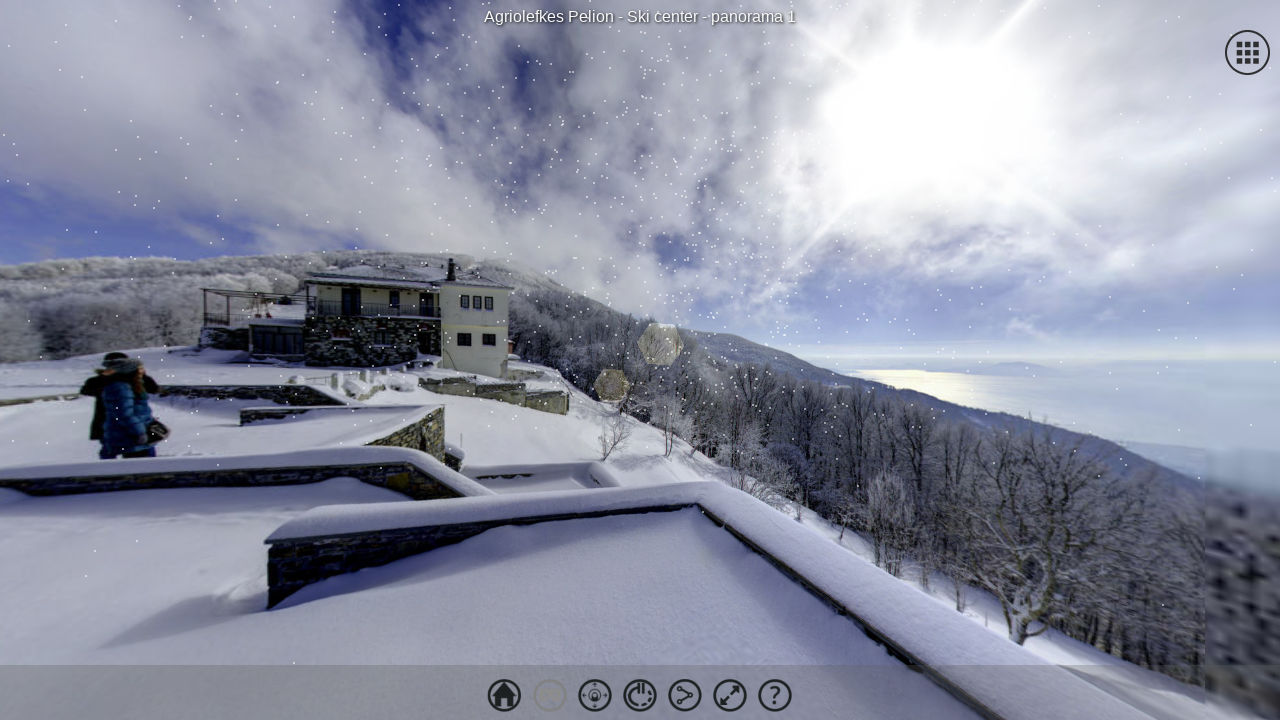

--- FILE ---
content_type: text/html
request_url: https://greektravelphotography.com/360/SkiCenter/ski.html
body_size: 2556
content:
<!DOCTYPE html>
<html>
	<head>
<!-- Google tag (gtag.js) -->
<script async src="https://www.googletagmanager.com/gtag/js?id=G-KEE9DL63BL"></script>
<script>
  window.dataLayer = window.dataLayer || [];
  function gtag(){dataLayer.push(arguments);}
  gtag('js', new Date());

  gtag('config', 'G-KEE9DL63BL');
</script>
		<meta charset="utf-8" />
		<title>Pelion, Agriolefkes ski center panorama virtual tour by George Agapiou www.greektravelphotography.com</title>
		<meta name="description" content="Tο Χιονοδρομικό Κέντρο Πηλίου Αγριόλευκες απέχει 2χλμ. από τον οικισμό των Χανίων. Υπάρχουν 5 πίστες συνολικού μήκους 15χλμ. Pelion Ski Center is located on the Pelion's Mountain peak and specifically, at Agriolefkes site in Altitude: 1170 m - 1471 m" />
		<meta name="keywords" content="Pelion - Agriolefkes ski center panorama virtual tour by George Agapiou www.greektravelphotography.gr" />
		<meta name="medium" content="mult" />
		<meta name="video_width" content="640"/>
		<meta name="video_height" content="480"/>
		<link rel="image_src" href="skidata/thumbnail.jpg" />
		<link href="skidata/logo-ico.ico" rel="icon">


		<meta name="author" content="Panorama virtual tour by George Agapiou photography" />

		<meta property="og:title" content="Pelion - Agriolefkes ski center panorama virtual tour by George Agapiou www.greektravelphotography.com" />
		<meta property="og:description" content="Pelion Ski Center is located on the Pelion's Mountain peak and specifically, at Agriolefkes site in Altitude: 1170 m - 1471 m" />
		<meta property="og:type" content="website" />
		<meta property="og:image" content="skidata/thumbnail.jpg" />
		<meta name="twitter:card" content="summary" />
		<meta name="twitter:title" content="Pelion - Agriolefkes ski center panorama virtual tour by George Agapiou www.greektravelphotography.com" />
		<meta name="twitter:description" content="Pelion Ski Center is located on the Pelion's Mountain peak and specifically, at Agriolefkes site in Altitude: 1170 m - 1471 m" />
		<meta name="twitter:image" content="skidata/thumbnail.jpg" />
		<meta name="viewport" content="target-densitydpi=device-dpi, width=device-width, initial-scale=1.0, minimum-scale=1.0, maximum-scale=1.0, user-scalable=no, minimal-ui, viewport-fit=cover"/>
		<meta name="apple-mobile-web-app-capable" content="yes"/>
		<meta name="apple-mobile-web-app-status-bar-style" content="default">
		<!-- Global site tag (gtag.js) - Google Analytics -->
        <script async src="https://www.googletagmanager.com/gtag/js?id=UA-217563910-1"></script>
        <script>
          window.dataLayer = window.dataLayer || [];
          function gtag(){dataLayer.push(arguments);}
          gtag('js', new Date());

          gtag('config', 'UA-217563910-1');
        </script>
		<style type="text/css">
			@-ms-viewport { width: device-width; }
			@media only screen and (min-device-width: 800px) { html { overflow:hidden; } }
			* { padding: 0; margin: 0; }
			html { height: 100%; }
			body { height: 100%; overflow:hidden; }
			div#container { height: 100%; min-height: 100%; width: 100%; margin: 0 auto; }
			div#tourDIV {
				height:100%;
				position:relative;
				overflow:hidden;
			}
			div#panoDIV {
				height:100%;
				position:relative;
				overflow:hidden;
				-webkit-user-select: none;
				-khtml-user-select: none;
				-moz-user-select: none;
				-o-user-select: none;
				user-select: none;
			}


		</style>
				<!--[if !IE]><!-->
		<script type="text/javascript" src="skidata/lib/jquery-2.1.1.min.js"></script>
		<!--<![endif]-->
		<!--[if lte IE 8]>
		<script type="text/javascript" src="skidata/lib/jquery-1.11.1.min.js"></script>
		<![endif]-->
		<!--[if gt IE 8]>
		<script type="text/javascript" src="skidata/lib/jquery-2.1.1.min.js"></script>
		<![endif]-->


		<link type="text/css" href="skidata/lib/jquery-ui-1.11.1/jquery-ui.min.css" rel="stylesheet" />
		<script type="text/javascript" src="skidata/lib/jquery-ui-1.11.1/jquery-ui.min.js"></script>
		<script type="text/javascript" src="skidata/lib/jquery.ui.touch-punch.min.js"></script>
		<script type="text/javascript" src="skidata/lib/Kolor/KolorTools.min.js"></script>
		<script type="text/javascript" src="skidata/graphics/KolorBootstrap.js"></script>



		<style type="text/css">
			div#panoDIV.cursorMoveMode {
				cursor: move;
				cursor: url(skidata/graphics/cursors_move_html5.cur), move;
			}
			div#panoDIV.cursorDragMode {
				cursor: grab;
				cursor: -moz-grab;
				cursor: -webkit-grab;
				cursor: url(skidata/graphics/cursors_drag_html5.cur), default;
			}
		</style>

		<script type="text/javascript">

			function readDeviceOrientation() {
				// window.innerHeight is not supported by IE
				var winH = window.innerHeight ? window.innerHeight : jQuery(window).height();
				var winW = window.innerWidth ? window.innerWidth : jQuery(window).width();
				//force height for iframe usage
				if(!winH || winH == 0){
					winH = '100%';
				}
				// set the height of the document
				jQuery('html').css('height', winH);
				// scroll to top
				window.scrollTo(0,0);
			}
			jQuery( document ).ready(function() {
				if (/(iphone|ipod|ipad|android|iemobile|webos|fennec|blackberry|kindle|series60|playbook|opera\smini|opera\smobi|opera\stablet|symbianos|palmsource|palmos|blazer|windows\sce|windows\sphone|wp7|bolt|doris|dorothy|gobrowser|iris|maemo|minimo|netfront|semc-browser|skyfire|teashark|teleca|uzardweb|avantgo|docomo|kddi|ddipocket|polaris|eudoraweb|opwv|plink|plucker|pie|xiino|benq|playbook|bb|cricket|dell|bb10|nintendo|up.browser|playstation|tear|mib|obigo|midp|mobile|tablet)/.test(navigator.userAgent.toLowerCase())) {
					if(/iphone/.test(navigator.userAgent.toLowerCase()) && window.self === window.top){
						jQuery('body').css('height', '100.18%');
					}
					// add event listener on resize event (for orientation change)
					if (window.addEventListener) {
						window.addEventListener("load", readDeviceOrientation);
						window.addEventListener("resize", readDeviceOrientation);
						window.addEventListener("orientationchange", readDeviceOrientation);
					}
					//initial execution
					setTimeout(function(){readDeviceOrientation();},10);
				}
			});


			function accessWebVr(curScene, curTime){

				unloadPlayer();

				eventUnloadPlugins();

			  loadPlayer(true, curScene, curTime);
			}
			function accessStdVr(curScene, curTime){

				unloadPlayer();

				resetValuesForPlugins();

				loadPlayer(false, curScene, curTime);
			}
			function loadPlayer(isWebVr, curScene, curTime) {
				if (isWebVr) {
					embedpano({
						id:"krpanoSWFObject"
						,xml:"skidata/ski_vr.xml"
						,target:"panoDIV"
						,passQueryParameters:true
						,bgcolor:"#ffffff"
						,html5:"only+webgl"
						,focus: false
						,vars:{skipintro:true,norotation:true,startscene:curScene,starttime:curTime }
					});
				} else {
					
					var isBot = /bot|googlebot|crawler|spider|robot|crawling/i.test(navigator.userAgent);
					embedpano({
						id:"krpanoSWFObject"

						,xml:"skidata/ski.xml"

						,target:"panoDIV"
						,passQueryParameters:true
						,bgcolor:"#ffffff"
						,focus: false
						,html5:isBot ? "always" : "only"
						,vars:{startscene:curScene,starttime:curTime}

					});
				}
				//apply focus on the visit if not embedded into an iframe
				if(top.location === self.location){
					kpanotour.Focus.applyFocus();
				}
			}
			function unloadPlayer(){
				if(jQuery('#krpanoSWFObject')){
					removepano('krpanoSWFObject');
				}

			}
			var currentPanotourPlayer = null;
			function getCurrentTourPlayer() {
				if (currentPanotourPlayer == null) {
					currentPanotourPlayer = document.getElementById('krpanoSWFObject');
				}
				return currentPanotourPlayer;
			}
		    function isVRModeRequested() {
				var querystr = window.location.search.substring(1);
				var params = querystr.split('&');
				for (var i=0; i<params.length; i++){
					if (params[i].toLowerCase() == "vr"){
						return true;
					}
				}
				return false;
			}
		</script>
	</head>
	<body>
		<div id="container">

			<div id="tourDIV">
				<div id="panoDIV">
					<noscript>

						You must activate javascript to visualize the Virtual Tour : Pelion - Agriolefkes ski center panorama virtual tour by George Agapiou www.greektravelphotography.gr.

					</noscript>
				</div>

				<script type="text/javascript" src="skidata/ski.js"></script>
				<script type="text/javascript">
					if (isVRModeRequested()){
						accessWebVr();
					}else{
						accessStdVr();
					}
				</script>
			</div>
		</div>
	</body>
</html>

--- FILE ---
content_type: application/javascript
request_url: https://greektravelphotography.com/360/SkiCenter/skidata/ski.js
body_size: 157939
content:
/*
	krpano Embedding Script
	krpano 1.20.2 (build 2019-10-15)
*/
function embedpano(e){function ct(e){return(""+e).toLowerCase()}function ht(e,t){return e[g](t)>=0}function pt(){var t,r,i,s,o,u,a,f,l,c=n.location;c=c.search;if(c){t=".html5.flash.wmode.mobilescale.fakedevice.",r=c[V](1)[z]("&");for(i=0;i<r[B];i++){s=r[i],o=s[g]("="),o==-1&&(o=s[B]),u=s[V](0,o),a=ct(u),f=s[V](o+1),l=a.charCodeAt(0);if(l<=32||l>=48&&l<=57)continue;t[g]("."+a+".")>=0?e[a]=f:a[A](0,9)=="initvars."?(e[H]||(e[H]={}),e[H][u[A](9)]=f):d(u,f)}}}function dt(){function k(){var e,n,i,s,o,u,a;if(t.plugins){e=t.plugins["Shockwave Flash"];if(typeof e=="object"){n=e.description;if(n){i=y,t[$]&&(s=t[$]["application/x-shockwave-flash"],s&&(s.enabledPlugin||(i=m)));if(i){o=n[z](" ");for(u=0;u<o[B];++u){a=parseFloat(o[u]);if(isNaN(a))continue;return a}}}}}if(r[rt])try{e=new ActiveXObject("ShockwaveFlash.ShockwaveFlash");if(e){n=e.GetVariable("$version");if(n)return parseFloat(n[z](" ")[1][z](",").join("."))}}catch(f){}return 0}function L(){var e,t,i=m,s=n[tt]("div");for(e=0;e<5;e++)if(typeof s.style[["p","msP","MozP","WebkitP","OP"][e]+"erspective"]!=J){i=y,e==3&&r.matchMedia&&(t=r.matchMedia("(-webkit-transform-3d)"),t&&(i=t.matches==y));break}return i}function O(e){var t,r,i,s,o,u,a,f={};f[E]=e;if(krpanoJS.haveWebGL==y)return y;try{t=n[tt]("canvas");for(r=0;r<4;r++){i=t.getContext([U,"experimental-webgl","moz-webgl","webkit-3d"][r],f);if(i)return krpanoJS.haveWebGL=y,s=""+i.getParameter(i.VERSION),o=i.getExtension("WEBGL_debug_renderer_info"),o&&(u=i.getParameter(o.UNMASKED_RENDERER_WEBGL),u&&(s+=" "+u)),krpanoJS.infoWebGL=s,a=i.getExtension("WEBGL_lose_context"),a&&a.loseContext(),i=N,y}}catch(l){}return m}var l,c,h,d,v,b,w,S,x,T,C;if(s>0)return;l=m,c=m,h=m,d=e[P]&&e[P][E]!==undefined?e[P][E]:m,c=O(d);if(p("iphone|ipad|ipod")&&i[g]("opera mini")<0)a=f=y,l=y;else{o=k(),o>=10.1&&(u=y),l=L(),v=ct(t.platform),b=0,w=0,S=0,x=i[g]("firefox/"),x<0&&(x=i[g]("gecko/")),x>=0&&(b=parseInt(i[A](1+i[g]("/",x)),10)),h=!!r[nt],x=i[g](nt),x>0&&(S=parseInt(i[A](x+7),10),h=y),x=i[g]("edge/"),x>0&&(h=m),x=i[g](st),x>0&&(w=parseInt(i[A](x+8),10),b>=18&&(w=4)),l&&(w>0&&w<4&&(l=m),b>3&&b<18&&w>1&&(c=l=m),c||(v[g](ot)<0&&b>3&&w<1&&(l=m),h&&(l=m))),d&&!c&&u&&(l=m);if(l||c){a=y,T=i[g]("blackberry")>=0||i[g]("rim tablet")>=0||i[g]("bb10")>=0,C=(t.msMaxTouchPoints|0)>1;if(w>=4||T||C)f=y}}s=1|l<<1|c<<2|h<<3}function vt(e){function v(e){function a(){r[b]?(r[b]("DOMMouseScroll",c,m),r[b]("mousewheel",c,m),n[b]("mousedown",f,m),n[b]("mouseup",l,m)):(r.opera?r.attachEvent(F,c):r[F]=n[F]=c,n.onmousedown=f,n.onmouseup=l)}function f(e){e||(e=r.event,e[k]=e[et]),u=e?e[k]:N}function l(e){var t,i,s,a,f,l,c,h;e||(e=r.event,e[k]=e[et]),t=0,i=o[B];for(t=0;t<i;t++){s=o[t];if(s){a=n[s.id];if(a&&s.needfix){f=a[C](),l=a==e[k],c=a==u,h=e.clientX>=f.left&&e.clientX<f.right&&e.clientY>=f.top&&e.clientY<f.bottom;if((l||c)&&h==m)try{a[X]&&a[X](0,"mouseUp")}catch(p){}}}}return y}function c(t){var i,u,a,f,l,c;t||(t=r.event,t[k]=t[et]),i=0,u=m,t.wheelDelta?(i=t.wheelDelta/120,r.opera&&s&&(i/=4/3)):t.detail&&(i=-t.detail,s==m&&(i/=3));if(i){a=0,f=o[B];for(a=0;a<f;a++){l=o[a];if(l){c=n[l.id];if(c&&c==t[k]){try{c.jswheel?c.jswheel(i):c[x]?c[x](i):c[D]&&(c[D](),c[x]&&c[x](i))}catch(h){}u=y;break}}}}e[Z]==m&&(u=m);if(u)return t[ut]&&t[ut](),t[ft]&&t[ft](),t.cancelBubble=y,t.cancel=y,n[b]||(t.returnValue=m),m}var i,s=ct(t.appVersion)[g](ot)>=0,o=r._krpMW,u=N;o||(o=r._krpMW=new Array,a()),i=e[S],o.push({id:e.id,needfix:s||!!r[nt]||i=="opaque"||i=="transparent"})}var i,s,o,u,a,f,l=encodeURIComponent,c="",h=e[K],p=e[Q],d=e.id;for(;;){s=n[T](d);if(!s)break;d+=String.fromCharCode(48+Math.floor(9*Math.random())),e.id=d}e[S]&&(p[S]=e[S]),e[O]&&(p[O]=e[O]),e[W]!==undefined&&(h[W]=e[W]),e[S]=ct(p[S]),p.allowfullscreen="true",p.allowscriptaccess="always",i="browser.",c=i+"useragent="+l(t.userAgent)+"&"+i+"location="+l(r.location.href);for(i in h)c+="&"+l(i)+"="+l(h[i]);i=H,h=e[i];if(h){c+="&"+i+"=";for(i in h)c+="%26"+l(escape(i))+"="+l(escape(h[i]))}p.flashvars=c,e[M]&&(p.base=e[M]),o="",u=' id="'+d+'" width="'+e.width+'" height="'+e.height+'" style="outline:none;" ',a="_krpcb_"+d,!e[R]||(r[a]=function(){try{delete r[a]}catch(t){r[a]=N}e[R](n[T](d))});if(t.plugins&&t[$]&&!r[rt]){o='<embed name="'+d+'"'+u+'type="application/x-shockwave-flash" src="'+e.swf+'" ';for(i in p)o+=i+'="'+p[i]+'" ';o+=" />"}else{o="<object"+u+'classid="clsid:D27CDB6E-AE6D-11cf-96B8-444553540000"><param name="movie" value="'+e.swf+'" />';for(i in p)o+='<param name="'+i+'" value="'+p[i]+'" />';o+="</object>"}e[w].innerHTML=o,e[lt]===y&&(f=n[T](d),f&&f[lt]()),v(e)}function mt(e){krpanoJS&&typeof krpanoJS.embedpano!==J?krpanoJS.embedpano(e):e[L]("krpano HTML5 Viewer not available!")}function gt(n,r){var u,a,f,l;n==1?(o>=11.4&&(u=y,ct(t.platform)[g](ot)>=0&&ct(t.vendor)[g]("apple")>=0&&(a=i[g]("webkit/"),a>0&&(a=parseFloat(i[A](a+7)),!isNaN(a)&&a>0&&a<534&&(u=m))),u&&(e[S]==N&&!e[Q][S]?e[S]=s&8?"window":"direct":(f=(""+e[S])[g]("-flash"),f>0&&(e[S]=e[S][A](0,f))))),vt(e)):n==2?mt(e):(l="",r<2&&(l+="Adobe Flashplayer"),r==0&&(l+=" or<br/>"),r!=1&&(l+="HTML5 Browser with WebGL ",ht(ct(e.html5),U)||(l+="or CSS3D "),l+="support"),l+=" required!",e[L](l))}function yt(){var t='Loading local files from <span style="border:1px solid gray;border-radius:3px;padding:0px 3px;">file://</span> urls is not possible due browser security restrictions!<br><br>Either change the <a href="https://krpano.com/docu/localusage/#changebrowsersettings" style="color:#FFF;background:#000;">browser settings</a> to allow local-file-access,<br>or use a localhost server like the <a href="https://krpano.com/tools/testingserver/#top" style="color:#FFF;background:#000;">krpano Testing Server</a>.<br><br><a href="https://krpano.com/docu/localusage/#top" style="color:#AAA;font-style:italic;text-decoration:none;">More information...</a>';e[L](t)}function bt(e,t,n){var r;try{r=new XMLHttpRequest,r.responseType="text",r.open("GET",e,y),r.onreadystatechange=function(){var e;r.readyState===4&&(e=r.status,e==0&&r.responseText||e==200?t():n())},r.send(N)}catch(i){n()}}var t,n,r,i,s,o,u,a,f,l,c,h,p,d,v,m=!1,g="indexOf",y=!0,b="addEventListener",w="targetelement",E="failIfMajorPerformanceCaveat",S="wmode",x="externalMouseEvent",T="getElementById",N=null,C="getBoundingClientRect",k="target",L="onerror",A="slice",O="bgcolor",M="flashbasepath",_="localfallback",D="enable_mousewheel_js_bugfix",P="webglsettings",H="initvars",B="length",j="capturetouch",F="onmousewheel",I="basepath",q="fallback",R="onready",U="webgl",z="split",W="xml",X="externalMouseEvent2",V="substring",$="mimeTypes",J="undefined",K="vars",Q="params",G="consolelog",Y="flash",Z="mwheel",et="srcElement",tt="createElement",nt="chrome",rt="ActiveXObject",it="never",st="android",ot="mac",ut="stopPropagation",at="only",ft="preventDefault",lt="focus";t=navigator,n=document,r=window,i=ct(t.userAgent),s=0,o=0,u=m,a=m,f=y,e||(e={}),l=e.passQueryParameters===y,e.swf||(e.swf="krpano.swf"),e[W]===undefined&&(e[W]=e.swf[z](".swf").join(".xml")),e.id||(e.id="krpanoSWFObject"),e.width||(e.width="100%"),e.height||(e.height="100%"),e[O]||(e[O]="#000000"),e[S]||(e[S]=N),e[k]||(e[k]=N),e.html5||(e.html5="auto"),e[Y]||(e[Y]=N),e[Z]===undefined&&(e[Z]=y),e[j]===undefined&&(e[j]=y),e[K]||(e[K]={}),e[Q]||(e[Q]={}),e[R]||(e[R]=N),e.mobilescale||(e.mobilescale=1),e.fakedevice||(e.fakedevice=N),e[_]||(e[_]="http://localhost:8090"),e[I]?e[M]=e[I]:(c="./",h=e.swf.lastIndexOf("/"),h>=0&&(c=e.swf[A](0,h+1)),e[I]=c),p=function(e){var t="all",n=["ipad","iphone","ipod",st],r,s;for(r=0;r<4;r++)i[g](n[r])>=0&&(t+="|"+n[r]);e=ct(e)[z]("|");if(e==N)return y;s=e[B];for(r=0;r<s;r++){var o=e[r];if(t[g](o)>=0)return y}return m},d=function(t,n){t=ct(t),t=="pano"||t==W?e[W]=n:e[K][t]=n},e[L]||(e[L]=function(t){var n=e[w];n?n.innerHTML='<table style="width:100%;height:100%;color:#FFF;background:#000;"><tr style="vertical-align:middle;text-align:center;"><td>ERROR:<br><br>'+t+"<br><br></td></tr></table>":alert("ERROR: "+t)}),e.showlocalaccesserror=yt,v=function(){e[w]=n[T](e[k]);if(!e[w])e[L]("No Embedding Target");else{l&&pt();if(e[lt]===undefined&&e[w][C]){var t=e[w][C]();e[lt]=t.top==0&&t.left==0&&t.right>=r.innerWidth&&t.bottom>=r.innerHeight;if(e[lt])try{top!==window&&(e[lt]=m)}catch(i){}}e[Z]==m&&(e[K]["control.disablewheel"]=y),e[j]==m&&(e[K]["control.capturetouch"]=m),e[G]&&(e[K][G]=e[G]),s==0&&dt();var o=ct(e.html5),f=e[Y];f&&(f=ct(f),f=="prefer"?o=q:f==q?o="prefer":f==at?o=it:f==it&&(o=at));var c=0,h=0,p=a;p&&ht(o,U)&&(p=s&4),o==it?(c=u?1:0,h=1):ht(o,at)?(c=p?2:0,h=2):ht(o,"always")?c=h=2:o==q?c=u?1:a?2:0:c=p?2:u?1:0;if(c==2&&e[W]&&ct(location.href[A](0,7))=="file://"){var d=ct(e[_]);d=="none"?gt(c,h):bt(e[W],function(){gt(c,h)},function(){if(d==Y)u?gt(1,0):yt();else if(d[g]("://")>0){var t=new Image;t[L]=yt,t.onload=function(){location.href=d+"/krpanotestingserverredirect.html?"+location.href},t.src=d+"/krpanotestingserver.png?basepath="+e[I]}else yt()})}else gt(c,h)}},v()}function removepano(e){var t,n,r,i,s=document.getElementById(e);if(s){t=window._krpMW;if(t)for(n=0;n<t.length;n++){r=t[n];if(r&&r.id===e){t.splice(n,1);break}}s.unload&&s.unload(),i=s.parentNode,i&&i.removeChild(s)}};
/*
	krpano HTML5 Viewer
	krpano 1.20.2 (build 2019-10-15)
*/
var krpanoJS={version:"1.20.2",build:"2019-10-15",embedpano:function(p){eval(function(f){var q=String.fromCharCode,n=1,k=f.length,b=null,e=null,a=0,d=0,m=0,c=0,h=0,l=0,g=0;try{q.apply(null,(new Uint8Array(4)).subarray(2))}catch(p){n=0}e=n?Uint8Array:Array;for(b=new e(4*k/5);a<k;)m=f.charCodeAt(a)-35,c=f.charCodeAt(a+1)-35,h=f.charCodeAt(a+2)-35,l=f.charCodeAt(a+3)-35,g=f.charCodeAt(a+4)-35,g=85*(85*(85*(85*(m-(56<m|0))+(c-(56<c|0)))+(h-(56<h|0)))+(l-(56<l|0)))+(g-(56<g|0)),b[d]=g>>24&255,b[d+1]=g>>
16&255,b[d+2]=g>>8&255,b[d+3]=g&255,a+=5,d+=4;e=new e(b[2]<<16|b[1]<<8|b[0]);k=8+(b[6]<<16|b[5]<<8|b[4]);a=8;for(d=0;a<k;){m=b[a++];c=m>>4;for(h=c+240;255===h;c+=h=b[a++]);for(l=a+c;a<l;)e[d++]=b[a++];if(a===k)break;g=d-(b[a++]|b[a++]<<8);c=m&15;for(h=c+240;255===h;c+=h=b[a++]);for(l=d+c+4;d<l;)e[d++]=e[g++]}b.length=0;k=e.length;if(n&&window.TextDecoder)return(new TextDecoder).decode(e);a=0;for(f="";a<k;a+=32E3)f+=q.apply(null,n?e.subarray(a,a+32E3):e.slice(a,a+32E3));return f}("_LRLOhnJ4Ird[UXFK^g(Fi/_1F09)hG-,Z(/stRvD6YY/CNXvJ#=0-MBQS9L8$+5kGe2A:Gf,;N-wK^b1q:T)GaQeWCQ3Fg8$+5m1f^w0/xsg=d+o7qFj.f78Ze'K/q./@J$2qW.X5K]#=8H;G`fYu7?(a?Ga$$xC5-c`#&f4kLfR>`CrF`>I'%F8C5FWwBSfL&4G#;I4FT2H19t'f1r7,<D89iMC5?Jf0<SWJ^iIpwC3M1]19N-p/w7=&2h$WZ#$t,q#$t5t#$t8u#*1Nx08G9dGa?-x/pF4;#>BYr0n$mm7#E^A#<a?qHG4+7D0.Lp06JomHaiG8G^YO#08:TQ%/9h?BR0^oDnCe<G^icE*/Cx,>C7w;19Idb2L&lxhf@KKCm'k2ClvMcCk.C_DnCf-6c[#6r,CtY14M'H6bJ5U0n>_pEld13BYJ&jEJ=K3B6d4t2Mcu1Ck@Uv##vSS6;6vSI(O+,-@@uC6^GN)/9GKc#/W[O/wHeZD-?t5#H^Sk1OU_,/pE%b6^#E*/5vV^D9.*U-w#s'#?1_RD071U3JgpC1rwxLDod9Xk%Ql2/9GEV0nI/^0n-m.(;;.xXhj)YCNO*AB6et&#[D:b#`$37JTi-%-Vb,9BQx-U8%t#UIsp4R6*5O$2b[SwBSfF.BS_2b@SB,(@BNq/#EWDI0t,.o*3sbO/A5K^#tTP[BY/3&CTVK%6]wuOJ%T@7Cix-[G`Rp<6Z.1bH+Ru>GfntL-wgUKC9a#`CjpAT',1LV^iBToC8i431O2(+Js+N86x#>E)1Djq)1Vvs)MB5:>Cos]0n=.4%$_h0E`HLpDnCf`#&YTN(/2)`FMVi,CVCwZ6ak9m(Rcu?7Wa['6#6O/hIrdu#&oRp,>8^pbxN(b#0_v2Ekx8wGa)j2)iwBV,gv9S*KE0c%)2gD1s+%&Dp?5$/rO@5.'R8##&J=Hs`F;qZ;24Z;c`ejJSmpk2hAhl#EWB=HBg:MB#v6L1OV@e#Z]KA2n=asqfChd#$N'O`QG>Q0<Qn_6%M%`+%wg-/7fgkE)&:'0nxXYM6/xaCVr9H9b(Nl/xsdfFAO*_BG:J>&9ra?BQ][G1pkvuCU.ZrCQj>THEiM$ATY4b$&Jcx-^'ww/92x>*1oK[%kV4(?*7%.'r520$?Q8f/ma(t@Bb%i08E]6#Z33X#3m3)@Bb%(BZY$o)p-5n#0-cEBSerD-tZqY-;Q;/6-91H-*D^#(%5bfJ[.GYBmntAYuf^@08F.e6]la#/93/_#=J[01;5BXB>7soB=`akC5F*l0D5B_I]e*L78;whGe2G,FML;ZCprjxH>k(/CuA]l0ibkEC9U-^#0^dYH,*x4CVGh5&%DXaH@>l9Ge2,-I'GP4&TE'/4%v&tCju*:@D47>2cYvS@ss]p$xA7u8Rrss$++,tBuf/kHEgpYCUo#uH?:nM$,%P#F0e'T3*-,8Bsv9xB>5XT.'RF4.$FX_CTq<4'xWIjAqRo.G.;in#(1I-Ha$l*H$+P&#*MWm/xs'//$1tb#*CIN6ajR[.>^e3$^wT20>=5iVQF(8@t'EBFhZ*v#+I-$@t*s@#'3PQV+_n1#:rER6>f?%/@^ff-wQs'&PP1#HABnO*P^w*tA:(vIVqZg2iEvN4bp,I0n%Hf2K`Sx$0r].2evdS>J+q)%Wl7R),b=Z/pE1l85Xui3.Ws>0mAOW#%T^-##,M0%4VQdk&/.S6[_P<#&Q,U,>8^+-rkbB%i17]B8[uXD6@;q0tEvJ-ET=C#1FdMC3;%S05d`R$0i]$TiPWa#?7n3,Hsi*m`fhI@s<jF/T*+f@@qD.#$c]X#14gG/U/JI8u?>o8@WdN.'<TA@C('cBMB/J),)9@6<O:q+%wjF6t0LvL.j;]WCx(p,>p5g&lk(Ql=u]^1Oi<?0UZ@qDL-?FHc*b>/xsqL07,L:2OFJ[9GecxDnCf8KM<;rcv%p;-w7V/6DtpnCJfg'19DwX6$**P.<GPu'u4BN*LquO(3GbK7W'E&1(=B2/xYSE0?>i[#$k5o##Dw;=06ASFi&Ms%0dgbD6Pk%#@f$X2c3tA8:W[d6b.og4+g`aC5XLP/95eC/r5Fb0mA+i-FIb<B=MZj-FwX+CMc2nB=VTv-Fwe'C2@x6-E_qsDo7(=Doq%4B=^4uElH(uBX)ZtBm&$%nB'nDCVCt>06fXv08:W`&6rX;&665N-vL56&Ihn^1:03%1:'-$6%):6=F<8vBSWvw5.sMe92/gI-wTEX15>lW6$um87<E<g&%=^[08:ni1faG=0nuL*2Mv%u%pGj,GBGI[6b/.p+xrvU##E*HrGD$_2hB=q08FP6EHv5`2Md@'/?Knr8@'l[7?eoI5fSUo3`VjV1;,,s&I_@G6*sfp0nv-2-vDwi96=h5B@['?C3XCL#%(xs##Olq/Sv[%%stuKAPPLjB8^QQ#-;q^GfS=C,uo>Y%%VI(-vM-*#d)1M/qpgN#/+jcJ$F$A0Cg102Muqb#(L^A0KKJTKL-#Y78,rcCW/G?#MX%/J$*`%Ge'D9'21&m?[<pK/93qXLrx/IGfx10IR46G8lapaHE^QSBeNu5C9OUE(+^`tAZ[DH0<P4`$x)T@2fjYG1O3/9,I0C7h9lOE3J0J^Cjtdc>^c<vWj[f019a3_BQZEj#(A:b3[5$YD6]27.#C*?#+eBX0o:`G#+K%T6](f4&SPa+%vVmb0E2#_&)[FnQrRRt#AvPdPY=dbB=MI9#)c?l7>(YE6A?p$SlMD(3JAXJ&*ct2-^)<aJw$9U#;hiZ/w-XX19a?d06iN(=]K?7%8A1wC%DCP@AwI8$&g7@K#iV5$pSQ2BJq<*nTC.=lYE>F6XhRG61GFj4&$<EZW[A.'PM2Z&KNE`2MkT67C+Lv5`(Rx#0faT5`(cZ6bS@M#,247B6oOCH*f,f(9Y>S7X/C/CGmN3+xs4s#%M)c$WUJ@.W$qB##.0j#nhUt6*sfoBs>w]69P<a-dm?rtAj+7/92r_),+FjHaok712[)^19Dw[o5YX:D2E#@1q_d=_KCS<#%VCJ##;nF33lWYpjb&e6bMi`KtWx[@D6$%E`IKZj(Ot$`cr2a%9E]_$Z0@>c=tbHCm).r#:TXg1:7:'BUAvs%[^D:6$ug61O2'7J[@SQ@@/Qw@ux^aED/jfGDU#t$%?*+06IGf/we_TPY>#w0nuUj9iZ.SB2:D%6bZ5h#-%jr2j0]qPYk,c/?gewfthn)<laLqCVFp>/wo8Y#c(nSD9.-*#(0tiDNYB2%88L4DofYD-dh[D##Gi6#A=,606J`3/w[XS19cLuB<mZxElGj+'n4Pa(fj;.06]V)-EUelCVOr:R9f[%5c06P/uFVm<QKQhQV:0*Jp,(<##/p;t%H:EG`nWbFh#5oH*;//CSCh/5^hV)CMWv[E(h7f$$wj2<(n9rISh:5'WmDg/r,@rMd8&O0tjHY-FIp@FLvX@L0,#$@8e3e#E1?a6bpmx8>h.16[&QHDAWj*Hafe6BQZ@I#*3H10?Koo3,Lhqk][bw6bnA*5eD`f9MGM_##M(%<m^-lE.xt.7X0*hGY]U=5ePn(T1gB4%U<G,##Fxu9m2),6(STkIoVSKCm)1s3dZR`D+l(%##0]Q-Ad@,#Ol=1CUll006fYU#YdGV1x;*MBuv'GGu_$>DQx+aQ*l`KF)3%SD.amW#aAkjAP<0e&m2u?RulLrFMMV3Hb1Ou&PW:J0BjJ)@C'8.#)utWD5g]n#?R$l'if[@.'7C+##S6$#LWj^#v1N:#@8tF$%$9::JM7#&PaIv#)%#aDRBXY+''#v+')7`7<E(Pflw*L<D[f0GfS+?6Z)q0LVeKDDmnKhCNKov5eUMr@8%lu5aPoQ78=Z9YZWBeB<D`OVG7ckBje4)/97P%$(MN3Sm%A_6ajtf2Ln6AX^$@,-tQuJB8KZ@+]Y1_06K=8%:(03$a#YC6^#8;#&Q2L$X#3vB6nZh#a8el6;/M`0GlF./5[(t/5[+v/5_Q51:Jh31;ql5-[8(1$XIx-$`24'D5ThQ$XRUw$^%KCGB*kks(ntD/5]+E172gf$vvMeB]b#6GUNQ.;K;t'96)A2BQ>H42d(:5/5[,#/5]+6@D*wq##cM9/5ZRS+xs#g$aRh+BQww:$Yk.$$^B)@H>au$-+uO1#[VMh#$E0X$D.<W5^h[d$W1G<#AF?fDNl-)#%7RNC53/r2JlV*/93/U@D2>?-+EPR&7B<M$CH'kJ[FvS#*Ju408h$<C8YkV6ajD-$(F)*0t0VF(/<eq-bZ%0#)+CSD`;0.C/P%n;Mg*M$He.:12T_;JWh4DFA*.A$>XFT$;CZT##6w^#-Is7mVJ249idbh6ZE-A.)d9mVIEB09;tAk>v(H;#OEX^6_gF808kUnOBOpe1rnOP##7<c=b4A-5eViR$C`$$FA+q96_U)F'6]&At@ccdEN/M48p](S85Tjf#&/Fw#)b[ZGEE&6$`n^+:/M%s#YjNI$'YTtfP$LN##lYv$W0;r6,#M*;,IXl$X5v*+Dm+`k]>ff'v3&G5f(<UB;?5GED?c7$ZKkrSn2L[#>Pl7'9<<*_h$tG(R61q-w6JG@v#)lJ^U^.(spNf#&Y)]5>2WTs`1;=Cp8us@v4h*2mV4c$jXhdDo7(805d$TEqb9^D6VMxO0)jBDKq30D[?D^>jQ/q_K*bi6^#?c'iqs#$6^CUu#Y]o+^'@j)iI*Y&/5:SlvTKv1=$D5s)WuO$Xv2,&Q(^+'3>QFj)(0##$4%5@CH5J%p#;p(VRFm&AfFO@s<a_6WkfR0?5>L$$'I,9Na+HiFojQ5$&&=%U<Oj$s6Y-(9OBI'qB#?(q-;>-*9[K%UWY<&Slgl&T:bO5e;d'FB/pU&5ah4%qi?o$]2_;K*rsjQuHt7%qT15%qM>'),WCv$$mSg0BN7At^Z)'%p#Dq$KDf,7:A_%7Bfj^(NFT2bA)do#^FOl8S%q@##ZkQ)k5cc#_vdS7A;3B0JW_R19aweB67Zt##o'7)n0']->eo&)++I`6G@jvCO0O+BYf?%Fh,G0Y?EZD6GD8mG&8qgG_2H8HtmGQ@;]K*8>/P$12^[_9Ue5].&0)0<0_3p#9H=8=IW3912^RN>)d3h#)mjrGdC.?#&5$hDmlY3FhK`A(4KCj7_4SkDa/S4#fl6$H#c7VCVWpfF0TZ0H?>k#B>AQ:J[Jq=##%0a#:ULjBsvKkDWr;@K?5[*2LP:*/WF7Y,^Ru@.VAk%,[<IZ'jVla2S3D3G#/e;Kku8A$D1P8Gd;os*PWfbBYH-f./+786a+:-%BLcb/r#0soQHBB#$arS(`:)3H+]18HEilK/w6=#AppJVDmlX[#_qb8Eg(N6Ir4fYFKf-LDo'>03(vfp08F/+#&@i;#%&.^6VQRR1qr24D6]<&C;=ML2e69pDQwpmDSQgf#=]]u0lLv_#ZdJtC9Me(H+S,l#X/F)1q(T3D7VmXEk96%HFo-D6*;j7#+Qmr2LHgc##@do$X<[9X'r^h1l@b$1r.&2G+ouS6m,ld1rx.^Ek7_=1q19#EO,nj2NMesW`tLYtD(#eBR4x[$=5n>*.0d06/s%dCkL9BH*r,$CPb3n'ip#e#%rQx#%M9t#%rQx#%2'q#&IfbrHw-I6*a,mjcA^Q#&H/H)c_@3###r=%2/`fD%dok)6XZV(Qog&#$r=*.C*n5HBM_WDo((ZB6oU5B=L@EH+.o;G)IQ8Fis+9CVCqjCVr?].)033H$OJGGeV.F#4,:+J?`7c2i#`pU.cX%#>D:)l,sXHC9`gG-x-'`-GOLa%89aB>')N]4*Un3qIw>u5'8'78$.0j/sb;+-v=sM(Mp1=/;>@U#tA?GDo9j$Gb)1*;MdTaC:/52luLVV6Z[4YC9VEoD2($nIV_gj6#:YXI`[P+#@9H^#L>J`6vFNEB6PA%Zw-PE.#9OkDp+_c#XJa[6*a,^H+[u>D7+8JJ],hDCVOT5CPLcQ*54ba$bq(NC)R1I#F^SFCVO)2@tVY)Dn=3*:?V`?27I#s#KL;=2MtZ1790J-5_3>+2q$K5F0.(/Dod9_<m8UdCUiftakpN6HFo=5DT6V:F(l^5F0.'k*)BR?#$r:DNDKkhQrfNVMco^57=e.M5_fMsB9QoY0?85$#^F4dsa0ZH^P%m$cYS:Y#&JG'^M:`D08F>S#drtf/q07o*)&'1CU4Ut?+r`>6,FtP.CETY##tJw-B;U2#-DRVH$Xf'%87Da%88.u6YeQjEk>1V(T5Z%sDI(LB=^kMG_=UiG_=[h245uR4b]g&#*(:Z1sU#07`asfH?B5Q0YT0g0up9j0RWrq07-F&ZViwZ0+o;gG`nWkFK#Xu-vC);GEQebB>?<_A5aN1'3#QI#3w7I5ZRnM6,$Q]@v5664&Gvo2dgxE2i>8$2ivF^2e$,r3)KZk3Dgdl3a,mm4Ad)o4^)2p5#D;r5C<H802)u90ME(:0ics43jP8xF_c?$DQl_-$L%nk$$_$9IWx;9H?bUg8qEXV9Qc_K#$uan#&Ro9M+g)*6.#[ZClneL-bYvC#&Rx<Q:sIF6/DThEJKd_-b>d&#&][Nf4`'Y60oSwHAA4v.)J(F#&ZipX@ti-69G6g9cx._BCPu+(#p:((krZR(q^K3(qpW5(qgQ4(krZR(rm8>)7Ps9)6pN3)17dS)17dS.ttFF#>U%Y%S7UG$#'Fw#(Be6A(CXMB;[JoP=x<T@=DMI#**,x3N83G8?H*VA)[KYB;[VsT1iSa@=ifY#**,x4gP&W8?H*ZA*t>gB;[cwX%X):$rqe+#$cSE##D@)(9IeE$2kk=B2S`8^1aeJ$rqe;#$cSE##gir*k1WF#7:HX19S5n-[98:#&Pq.^1bB&D>kN_1;0lq-[9G3#&Pq+Y=q*pIewJd16J>8-wTl0#&Yw=TiHYc9&gow16%K$-wS5G#&Yw4O]@HaEfvf]-?t].#_pw58hXV016bsG0ir4E2Q8kZ0X*(R0XE:#0Z5K90T^UFqf5LWBQoTPGBZE-96Wq[8$sCm#.Q.v0v5?Y0pnh00qF/]H;3q7Edv,MHZjuS8Tp92:3LK>Eef+;6,?d2-]l'S#w^R7#%'=_#?m(M-%U#=#AZ6?##-2%Fx`wS5.hm35J-vD2hgUK#nC?T5/%#$-&$AC#CA1`Gu]6r2hpeO$#VJVHV>ZB3Pld53m1m74*r$C?VLNG3Q(p&-%L5D#]d0E##]N-27[;'#[@x&>uv#o>uv#p>uv#r>uv#s>uuBq#[TsH#[VUx#[MV##Ym:C]</8T0v,9U0v>EZ*)<g30WmrO0XE:V0X26rgT@Yw0v,9_0v>Eh6':uI(s5sO(sH)Q#X/8x:.vXh:.v_k:.v:a:.v:b:.vnk2]d@(:J;bm:J<3r2O4>Orfd`/-=1`L#@;G-#@;G-#@;H/#wrZ1#wrZ1#wrZ1#wrZ1#wrZ1#v#VJ#_QMg2L>I0N)(,2N)(,2N)(,2N)(,2N)((vN)((vN)((vN)'LU#wrs`#@:%-#@;WZ#@:rA#wrpf#@:(5#B*&C]lNkZu>#a)u>$>?BM&ADBM/GD<`EO/lubWMhJ-2I0X*('0XE:W0Z5KTcumk=0Wmr%0YJwb0Temwcumk=0X<4)0XjR[0Yg3Pcuno6J9GU[:k-E(I<KegBn+AT#V_OWC3N=(D0JF]0Z5K`YYT5f0Wmr&0YJ6*4-;&7Yup>g0X<4*0Xik%42<AgZ;5Gh0XN@,0X2Eu=j)^10Y*0KVNWLD0qmC&D0JIX#%:<m$%,6sBOi*XG@U^796X1u$%,6sCi*N]EF^'1H?W0P$%,6sDIaa_CLeF.Hw8BT$$9:a(i<cD%::fp##5M/#,VZ'#(8%[19a7@19a7D19a<gBN6D+C5k?f>dh4p)6bBM%l^2KI<cgtE`I4+E`HhN##:=c%_Z4nFKrgK%V91;##):*++-4T*OU,r$1p?g@=LUL(lY.]#$`7KG?+n[2Q83oCk&$P#$(`/85pRx#$l^5#_o4jDJB/f4&v>tC4?:h&53]K),;p?6bIi;(PN2x(qNnA#$1f@Be<`<0p9oY#$k#s#$ukX#>>M/*3QVO/>ZnI%UCUm#&cw'JlQ1U#&cw'ED-EK#&m'(?r_VA#%K-n-$s+rHs9pZ.>L?9%:=4$%8BMx)LsQ2&i3n*3LTro3uMR%*lV#Ob*;'YB8J4P0UY#:6]m/.BuJI)-th@s#$d4T05sA*V+rY]V+r]_B2(`.0X*.?#[B)t#&Ic&I81Ek:/)A<:/(hF&5bjZ+FurE(lb;@)202;$w2Jl5BHn/$s%DP$s$i+##glP)i0DB%QYuL@S[%5-]d5xCGd*,Cx/gYno=;.O`rXb/w-_i2K_LI6*2P=,-s]$?almV6*;G9+0n+q#gHms0WmxD0XN=F19E%A0jf;/BQv,F0X**a^20W'B^K/`0Wmr<.SN_U0X<:B.SM8&0Rb_hE3Qq.89fb3BaJ0BWCx2BL.j/lb@wV/pLq.8i+]QrWCw<o$B-RL19v(,7X/NvCB+?x13nKg#%CIi)GXC<#Ylr<uu@P#08F)H#4mAX6$ui_B8^h&<DbCAED-B##B;f`,YSja)GC3_$XI<9$XYs9##HtV$BcR%Bn:K.Ip-6e*`_3Z-AQ50,)f[?BR$CX(3oP<#;-$iZ:v4RfP-Xn.81,(#@(u?/QX0#&]]9fDM]FcDKS%VgM(5;0WdrM0XE7G19a7F0jf:CB6Z#O>>9(L0XNCD0Wi?Y7t8<qC2b0RGBRYTC2b0%C3KJXVm`G`0tjFH0YK#q#Y]6,-bY@c#c>X_C3O*.##(nv2nc'X'MPL?19N+M13nMfBaJ1J<k3wb19lFv(qR[[(qR[[(qR[[(qR[[(qR[[(qR[[(9rIY31)lDCg(l]Cg)nE20>e#q.^edBQfBKEHd)L;KdZ-EH]^p]$RWu0Z5Q?0YJtM>>@Mt13@/E#9>7H96`l?BQfWS;KdYc#+p@XGBni5#-TVr0Z5K]/50$W0Z5Q_+%w9]r+Lk&#(1*;;R?F1+&#V10u/XF3(v'C1UIQp%RC)OG-U_D(1&ho#$t/`#$t2a#$t5b#$t8c##1i&(qTgG)6ppH)6ppH)6ppH)6ppH)6ppH)6ppHq1-UF9Qk*c7t8w-;KlE[EHZM]GBQH/HwJ/6EHZ2QGBS(^F*Mip8p+KS1W1iJ(6BlH-?k*Q#&Gh</5.4BD/pWW8Vr]F7s/2v'q0vC0pwn.0Z#EX0T@R/1W1de0Y&_M0Tek*16brJ#&J(11/&i01NEJAH?U^>-GV-_#&Hcb/55P>9R(mMC3FEIBQfNPCk&0xDK]SM$&i$t7D_EW(4?6gW-(.QJ;Gx;J9YNn&53C67X]R/0,=P6DL'g:QbA?60X<1T0t7N[G*+8j0Y&eJYY5X^1JCa+@v2VW/PJFK0XN?d#(91#BfKI$GBk1[0t2xF1JC&o@v2UM#ChEBGH:fFCk&L+BS$7h1JAr<1O/u:HwG_^3jP9h%opj^@v2V_BiSMr#CU9>8q12MC9.GOI^jakC>8gj4K1Jr8w853D1;OiBiSM_#(90wD@$;_C>8gj4gLSsD:S^&IhH*kIhH*kC@VC@DF+>BC>8gY5,h^9%onRwBiT,24A6?VBiT,O0ME(JdrP+cBiT55BiT].2Qw0e/ldm#a(UdUC.p5/C.p5Pa(Upi1f]L>ol9Y=aCq?G#$l_V#$k]9#$l`:#%2H;###f@(nGA2(OoDJ2jT<&5#)_*CfPGeCfPGe8l^ij8l^ol4xmQKb@pOU0X<:H3`V9@0Xop&(Unw[(QsB6$@2]g4:V@L96Or&#[M(,#$m%/#$m$c#$m?l#*X.^0ZKAa0:m]B$#D6BRSP&_J):@o1s`Vm1sMPl0YebI0t3#r#CS,<0Uj^5CO18I#$t$*#$t0.#$b00#$mOs#$t'+#$t3/#'2MV2I7K4u>,PA5wkV+I7tdJVI'l_##51^#[;RX&p/dA#'(?1*FB?1##Z(g0kcIK##d+gf4h0V'3(ad8?FM[GitEDKPuM8Ek^g$7PmgFG^lsvs`@1UCUfDtHF7[F2k#]S06Jqd#%TdO##kA`-Dl9H##9#F(Tk0P)QgHN(9iki=gtw%5d5$'/?(`F->Yd(mu[lvB]O6i0X3-b430+1B^9`6(JFs*)H%/N$1JX7(JI&G5_vF1%So^]'r>844EW^D78*g-#$XJw&pT4a1JAI?3(tF$##R<`$O@MV6t1r2BP%<]BDk^8CTuq;#1O]wRXA)K@Bk*kB4Vel0MMSN-;`pt%:M>6BONv4G%rSwO*r&>/%wFG@Bt0oB?imBK<R%<C1L,7CNNwu4&#_k#)n,[2L'u3#Ndl9,(k6MB>A2.-A);`CWS#b#&@.s##P&#C3=n<6b/Yb1mu#+7t^-sDo:%(4kvKlB8L&QG.SDl29@</##dVkO]>f$C=aGr0>]ph5)Wt<B]*6+%=pF5GE;j13)'G*-q80QG.VS>6*Vcf/wR%RCVW6^HG4++Hcb3E.'eR,Ed*Hg-rnNBq/#SSEk^fx7;dxcFKn$S:9>rV1j<:uQuR+f&lj=H+d%Rx16rqqH,+IBENq_B4%p_e,#C4%#[.4B5>2H#1Qsiu-wclu'ihT?ENQh;)kT&ZqIwsd6d1P#A]N#oHG4+A19`6m#2'sD19Lwhak032Cm'e*0Q:HTDH$Uo=03vp#$dFq#+T=nI<p7B+w?1GFhH,#G-lut7=?lFBSJ6tBQcf_1S4i8F1#o;I<pMCH*i/3CN_%h2L$t/%t8#W#>?7e(rm,:-FZ.L->erB=DL0fEQEO&05YX@lCX,a5<KRW=acl)HGFKb21'PqI<q*t1rRfE21@6:2LBMmD/LoP$rsb81:JZ9$#K^J2JWfJ##;eR%s;5LO(fTF#[D)2#Q[)9B<H<uElvl4-ujTbUMD0B2Hq0DHFo-0#4?$>H+[u*Iv.<b0iiej#`O=K1H#5Z6bnP/KX>[CH+](@<,</dZ@EHq#B)NDB69AC3dwZ7&PO?r5Z[t7D7b]508F>c#<s4308FP'EP#]vCTijHB8<Bi2j2O>),DKBGUEL;FiD.sDoqY;4]gWr#ki[tH;XcW-(I2X5cDQY2oaS1H+x(0FKRZ>H*.-^jFsC0B8@[gDo9Ub,@c/W-;@vW3,WZU(fe/A08CKR$ZKO1.oh+o$^Ze#0?IL)(q*wK%Id*D1715D,&x@FnX>`*bEIc9##AjU#Kxs0bxVtA#Z$i2#ONr28?XS6%oonS6'2hc%FYEF08F_l##&j=$)8j[Hw'f^6b8o%=*fPrFixrvq2)w[HH:KOH(&0?0#/phHAOG>2MX`S6b/5EB6JHO3-w'54FAg62k#]P0v,5kK<81?#APBB/94n*#.w[9/93/d6Y.=U1:(JBHw?T6Aq#ZFCNOc$.@j#ZB8Lhm#?u>;%U;H#$DT^.6bq;g$Cjg7;L(#?(oW475'xuH#-;q&B>A25F_6B?6XKi.HtQh18qYaK2k#oLGZvN?03A4sHw%NB1s_YA#v$Fq#AbBZIs#*h)GHnN08EH=/sb:p90kr/[t<Ls6C9k,0n>)P#)cqZ1?okG,C#fa20`F_#$3I48*U(d1kD=^#$slU#$kN^#-C(UD2Th6%SVv8JpkJK/we.$scFgO7t^Jm#4*oe6b/4rD0KHA^M-]D1sLos7t^E88qYa7Zs_)L0tW@U*`[-p*`^M^1QX6<*`]?+1;k9U)pA]F(l*Zq*Pa7k)0K@l3/pQ?BiU=P1sNBu7?&rK9iZC?5oO*E/98_5(QHC;@vs=n1QB@W(6-::@#vxi1QB@W(6-::AWSOo1QB@W,uqe57ZB%K10ObJ7t^H84AJxJ1s`V7N)Na,/:K`0T8t)^#*O5=2Q=d(#@@U^CVH9E)2],p-F%In-x>dr-rtik<jnZO33XTla`dp+##Ew&$%a.cp5GrB.&-dGv%sOH78cwH#G;'CDo%s;&@2LHF]KGr5^18QC9V9k.*7TW#owZ)-wTvU/Ta+`kAQrm/6s>P*d>YVFbXi9(0(I[#$mQ0$=#[w'3#NH.'cwX048><$=%+R),:mL)QkdX(Tu,O(U+NU7_=@lDGDZh?VE2hCV6I.*kH5Z's(c4-$WKq#&#Qk#%0$e%#fZ?A]`Z906r,E#$Y25-=CBk5ux.Y#Z_r`Cm)jJ%8$W76bAr32ilx62ilkvBZX`G(6cr?(U;A>$[=/(CN:d)BuOIvIBNU4_q#H9FiVtL:qDI7s)Xrpo5gak3)%x:(5JjH$-+V(6bA/n>-C)92q#K3#%K3d###/>%N,Ri6(7kYJq*6w6Z?IhEJ[Q)olr0R1;r:E2SCZ6%88[w1;NQn(W$PaM6r*@Fhlg)0l(<DBst$F6/?IqCrkQ,06gn6#$vJ%#';Dd'MLsc16OfE&7TLG&6t%'&:@vxF*&kU6%KAIYY='&6,>_B0Q^%'F*gX63I:eb8Vp=v1L+fA5<K:@8U3J>5^gA[3.*<v13lU54,QCU/9F7G&POC$07<jS:5LZZJ;GuFK8'Q%5@%l05/(T`BShAU2gp&<:m/2d17fW#q/WMk3.WdNHAbM64,,GDBp,Ku1;vDRCPQD.'Rc4lBj$*Z'iiGg@v3ObMGc%x3*e,mT25Vu##/E-7[H9DB[Rs-'N??w6p$B5-^877jfURM6EWDet%P;C6b5R)[Za%h9nU0kCTV-s'nNd+6_'.5<gh_xCr*pjH#E]?G.roq3;dewC9;TnH#uKj:+f:2C9`g^CVY)8/qp+f'PqIT85(/DGwCM_P=vOcV2R4O6_-cd>'M4306KnB#S[8R9SEKSD6]3*B>/H%C31ol#&ZZHb%vkk113oB%;&.1%rJ41%qWxh##Qn^8=M&o9qvEK/93.L#$4Q17[ljm<NoT*:$2ti'MMsNFiVA#Hpi=3b%W`7B6?x#/9FIv/tH3:%igCl3&NkA:([fL9rD^x/94O=JUwm+s(JWjBH[CV#eS9rDo9S616brR2hK]]06Zul#-_@<J7oqj(;_QC(<(#nG*FMDJ#u2xKN/>C##H+>/W`NE#&csU_fI.B2hA.2%U;Qs%e6n(6dLUR6'5UQ%WcU^W)Oo=05_d8J8P?o#2BJi-rl$K%W,1W*))LC0p7Z=I<pxc.82IM6[9/F(WB<V$<eFuIYUG2&5X%.P_ENP$;liSTX68d06h7+/wpr8#@[xoDKoU_06K=W>E^`nQY6vUt@bZ@6f`Tv16Z-U#(1^N<Dsn4JO^ba<Jjs11Uxsg#<W(/B8L`f/u4B306hQc?$:+u2,*RE9t#oeB6QhxH*'5n97K.#0?%DF/v'lG/6s7&9t$?X-wKpu#(f@u6%8u`C:/-.FiVu4C3=nE-sc/H2MbMr0uC%b&9fDPB>J^3-WC*b#G3^8>-0s<##(J&19jq$#v)1=-w7WS$tZUX2hoJh2gSrXDSLLA#&HH%$@WV^0MDQ3#YdXL.%;_4#u+pM<I6.>20<Vk3-?['HZk]H08Ef9=G]cu9nSb(#u?GIG.VhI.(0W3-EiL83NtYs#%p-G#$u:c7=K3B9nIFW$Wo[/86Z'w1Kw`2:Pj&`D+q)&HcX.&Buo`x6rjru/9Fl'6cG(G1kWij:PiDq9m`ejqf;='P>]W?89f4&9t$R918(w]GIs+BDp=3>a`^(FJ%TLs#>?UN8%_LXBEoQt>C/r^#7sJ=9W^r_IX*Q,06SC?#[eXJIqa868:*t..@`vN2LI)+#+^,8CU%k]##3HJ%/:*6OxdLXOxe*j6fVb%>DY)<&BmPnJq^#8/t;s4(;,<m(82hRqK0)=6%1ua8w9Rm/xa[#2i<ECG'dB10v[RT=MlJ?'RFB/Ge1m&IaQov6EMmXFia+7Gf[u7FE/_b2j?3l7Wj[:2xvh:1'x%fr,.4)#2iSB0Stc%>BX.l(7gZlGer:C#<a<K3/9v80Stc6>)?43G'6mNBWXG1B2xx:<E`9#K#j7AQZYw66ce&qH*'fE2O5xT&PVr7-v<xLB=a0(B>A)<8pv828?F;cB6Hf$HGi7e.(kfZ(fcbq(fcQu),(Xm),*8I->k/t$O9&$=bsij/9GtF6X^v:0v%.L6+i]N#F6tb0Z/BD#[RL?KiN)4(fc.e#(9wi3SXkw96Wk>#v$br(P<E*3eE-C.8M1[0P1;hX_xccC9`E(->l?V6*H,e]]DR,.)'WFB>A)cO%_.[0i`YU#$mOf#+RW^6^ulg##>2,.=E])#Yn?`<e/j$0XsN7<eme46`F^hVLMn<BWX@j1qr6n#@1om#7lOkFGiQ]@=C)C6Z-XBm^WtFIsw<U@=C/E6Z,xD#$mIl#+npc6Z-)p#8B[bGgD1c5^gum<-3Ik2nnSF_/r.a12`BdJ8RN:>-@qE@%..>J?Jsp1U$kv?XWrLJ$8qGJ#um:SUXfk-w7)6(ff&]-w7)D(JO@'J8Qgk3JgpJB6QiW0r^lDLfNla3-H_/1S?2X###,B#)ed=0Adc6$#0I,9W^d;##2w>G(26U6_pR.PYE9[3EH3-:P[o<#%gTjCqejpC?,P'AR/Dh/:9RRM-U.G$WRhC7Wq2wBJsac9t#r4<HrSw6_rUj#8/@gBM@p*4gLTL6+U9t0mBf2DnO/w.&g@W2Jc'q)GDss6b),T.sHhR4A;;R#oeE#1;@7M6#9&IAQJnR%T6;7.[rou$tuej#Y`U5-H0E((JIxk&rhI'c#&YkFLvS6B=Pdc#$/EE+cwb<-&90@17Uo%?&*a]#@&u_%(q#_Bv+j%C+0I?:5Mrm(6h(S%9so'J9<<+oPL'foPM5v<JTtK[WYH3>DY%]6`IlUfPRHR2ZX(Z#(.S]:Q%Ps:PLQh9t#x6r,(4t6)-#vpij$>B88th6[hMb0Qa.kNjePXG'H?+0P_^-0lUKh>'OMh0@hh&:3T1>K#gX3J5dO6:3g=@6G7duJ5dN'EHN[6q.npP0SsJg/tB_t6_TF00SsJUDgxF%>C/-H%&f6Z21@*:#)x#^/to=s-_%os#$AWF':/a7K-_r0$VV,/%xl)#9Mul*>#>98BNG1L9j:vW?-#0e06idM2u$mb:0.F%b]Y9XJ#>/8#&HvF&lj@Q$XH56#$^J^#^MB8<)FgoIsGRL>'P=.$Z':b%onUtLfg1KIr8fe<H_shIrAkx9r`Q'37%Y@>w.2HIsPQp'MMp=BmYPZ6wg/x1l@d$%p.Rh97A=X-u<I2?w).?VM.$p97JId1plt6%8dx1:3TCD5_NKI2IHN-1AV+=4+&?#4+&?%1B%B6;QVMA%qbUv#?+T6WdBG<;QW*ZB8[vS&$RU_B5KgQb(#/p&m?in(76[Y%vUElW*:(j6Y6o-OaM2anw4-1<F@6K6X2w#&Ux;WBGNNJBnOX.GeD,*>.]b?&lniGFij+@F,>(S#Acn0rFjfq6*Kb>#[7:@#D8cFB68=)2iYIi64b-3-^A%?5?q<gC-j&/>ucM54Dm?t4A9IQ@t'5dHW:omn@+h,4CxU+##@-j(8/C&._=&w<b9.X$X[E1(Gf:i@=2@FB6>jLB<v0UZ@52oBn=]W.qe+(#B+nS?Wp7NItU[I>D[O23.1O*)T?KS(;b<^13XsZ#*CZx@t')$AuEGFDp$LK#%KHY##]p7;p2bu3c8:vF]N*b#970.B=`WuFhYd)HFn]F6q(Y%@;[[ECT`HkH?kVEG'Rd=D6x-E#@/r]+]ZdY#M^C(G-,fxFMK)j4AFesAp^66B68%]+iiw=ID9@;1i[r8,>;.`HED55^4`xp2ckA.#CLn16dT4R1VpYi4-Df.N(soLIt5>P2MYf.=04'I1OUtFBp*1#7YWXT6JDkqBp+R%08FE7+C/M5#*F=m4,=#P.'4sr'rK6`Fis.`+)EB]UOsgZ<b9,g4Nr5d=b4S6C3V@o#?`%cEHls*##<e:-FcLs#<a(#Ek^Ds/q2TkB67X96*EiA#)>C$B<v&.+'r%p:4eM=J]M2$I&Jv-$tm2dDKKB%#YgDU9qKVA0*rW90?>k=#$anJ10[:R#Y_5?20ao]##JF:FKekBbxNVfbxO#2K3oVn/95dw0#d:X$l3rj1ACkQC:f^26iUObU.m.^#'G?KjCl&Sk(9+V[SHv/$(E^2@t-U4'kW`I#%D+*$&(-tA$d5nHcb8u$s;nt'pa<5%BpiM3k/Nf**wq*I`^h8FM[mY-H'>*,$P+Q#%Tg,#[p8t##wgj=gtv@Iv3#e.tQAA(QC/(ItOIg$+V'_*`_e(2L7->H#>'7/UT+<,55W&3IEN508<xi*GAj4Cju/Y5kSPU5a5u0#&H0+k&-(N#>i18#i8vmD;ucI6*m#F#^9d[;`pGeI&Aa`-;Y%r#$l-w$X@lY&Q0dU%3nsvBoqT7$YX1o$XnsB:Lf%q-=]H<$;=K+$;iw@&wEex@B1g73.<<d6@LDu21[v>->lmT/r#F2p4YrQ6bJ2O/r>_?06_jp+08i$5D1oX'2/tr'21ZM4G>M&#$b#v#)lF$3IrWC(4w&xDM'^t12S`o-Yw>*ED-r'.oi(q/miuP2hwK60@D#5Gg>#^?)A49P>$7_5(+mi06ACD-AcZp)Ve_%F1dY@CTqar#>?.E.uq06-;k2:(q*x0#;vZn)GC7P&8ZaOYY^;R6dXV08$@YN-@Iao:MiP5U.hg73dx`[Bn=w:/oIp)5^&61a.xFD?BI9r2L)U37Z`'(B3cM[H,3u8Ge1js>#<;/4h6Bdc>[o<EHEY[D00C(0#;G?H*:YwCNO:&1loUr$,9vpCU%dFH?t/NDopv05fp#76]p?w08BRJCO?,66Yw<:%V&[n;KQ,O$,6[]1@vE#ClPoqZXb5Y8N[Q=C5GTs/wHnS=dH.X>FJ'.-wQra08F1m0#^/g-b(Bt(R9a*Bm5&@0tN@T(HifQ-v;#kF008v6w)obDo'>$##,G.=EctA6@0YT$*Z_u0n$po-wcm/.,]-xC3Ok6QV7I-#%K<6##+lt/Zr?>##dxA13J%F8DJHA0?7i?/95L>.vcn+D0-(g'?(%,1rR`AFMVx;,upcI@whJ=9:?0%F05RZ8NR'EDo9SPWft0FCTijo%p0dL.^ll0#YbH0#sW/r[T%ei0?6PKB89s>;@Y:FBp5*41;59P6v^pGg5P/RBnDFk06g4/7(t:;3.3K5C2+BH/PI:P07t7c21@W6#0]dR6,P4c7%HVIL;Q0f7@elBBAt/2IK(qW2Mva(1j,D(ZW$F$B8Sn25e3GQB6vD%0#Kje1Ta3S#&JLMk-Tha#%K3]#-:]61Or'i$tOF85vAil8'3#[Cp.9Z$=,ue%<3gD(JFje#&?N/$WRu3Kj%tt'X^ZQ6wC/]%$3gJ14M'd$;@@D%:BBD;,%Y8^3#^lEDn.bAYiJhB65>h$rs$v#eFPLI-MVj9)^)i#-a$eB=2WBH?t)IH,+@=luD:D9i#/TK#h?H6aVVp5Cc36Jq^b$+*W+afo'vS/r,U?2L[*-uA,Qd/uj8PAsnST`H^Qg-^*$`B24hu3-?[8I7u6x),-0EB6oF,BmYPIb_5bs5E5j.%$5kq3mi]4-x$9a8:GsDIc@&WJq`h5#>FcqJq`t'Jr8<.Jqs*1Jq`h)4DY$;Jq`t(Jr/60Jq`h8#>>^[^2LK92pmuB*.Jg/#$V)33.-+332.I$IoWXs4+&@,##vLvO%_)A##5/:##0fT(460f#hjWu3ner5-@Im2##o)t#qB=d80J#89SlHXF--`)F*`dGH*M2#Bv&uD.Z#A=/u?@jH*KHG&R^/Z#>A632SO+Mr+VhK*+j*)5D;+M<bh-kDo:)>K#gEK-?XN,'Qm-i*)@+Q.oiLZ7qJDc)34f/#)@#^3&i;07CYL,0jFHD3f/pO'2/TT)pO.p@AIAA6fMt30o(g]#&J8,M38%W%SW1$:4-?88)?XLHwQ6*@ooK(Jw5;u/pr#%UQ?+C+A<HR)-R(%&lpK>$b^oK6rRomu?(iR#>J0($5<S&B6obHFis+5C:/0*Ge%0_%8B9=08:-D.#B/u#vgg%07>wF#>Fa]'8de$%8?mw##dkP#$r;%0XsTbPuc`U2hR6D3#;_/6;/#N6;.DF-ZDVlK2lXT08Dk0&R@23#$0Pk/;HN.&Sk:@&PNx'.80pH'N4k=(6,r8)5FU4.=k2&$_,)LHB#5(]8FBu@Dm^d6d*&lB1u%-0vD4l$WnC7O^M]A'mYr;%q8qQ'oJZ;HmW8rZ:mq03VaYY(l'f8$&B*tmWPZp48Al_+A;wC(1B+F#$%L5-,HEl)-e,P%qXNvA9BvSja6^<iFq2+6cl<Y<aHxa2NKDa^PD&4:k>n)9,]r1Bn=rm$fwM#4cP8=;2KRw,uv'v7Vtm79j1nr,&&3oB:i`qFiT9;6WOb[=GLC?0n+o86^cNd@t*KC7vp:9B;8c*06/D1%Ve`M-^be,:UOgdJv)4K*D@)v78*xh%sFkjb'S:@<-1KaH*M>#Gdd)0G^cQiGG5coK#g.JBY/HH=5?Q_K#g.KFii[&##$PV-]w(q%DG<D/95?S0EV<D16u)%X'[TW6^%kRQA[Ga6_K-M/tlIm-G:hM,_`+q5^-n4HDqpM$&h'q6_B*'(6K,:(6QUQ.X62k#%Ae`&5=NU-?O-N##rb9G/&1BG.Vf?TrDLK#*13u/pJU6#:'U]4xmN^4xrdL/q/V-D0/='8hub/169Ih#a&K612_R9El?Qg##,fam:ani08I>H$N:$0%8@Xk%S[Mb[U:j</q1*U)ODXO%<V]X%8?iK#)nGM/:D#;%35G*/99WO&PPQqNK]c@2g1`'2)>5q/92p0&UAdTHrY6O7SEo@(1iiB%Tx*g3,U=+lYVK4%sEMK'2/Ev#`,X:2Td>5^jlc@0TffY2iL_8%<=[c<3d.0#6obtBQxR<(0Mm=#%R_`K<Z^(#@K0b6ake_CTR^.6`ZZW&nJ1wHapNG#?F.(CPe(U#2O+;BWZ*;CPP`L0kZK9##XH]33c#_79g:gH#>1aI'%52CPHB3K698k1n_CQL;#hnB8:'+-xH&Y.&m?R2nHS7fPdH^#&m;_%]Nm8##BYZWJMhW1l%-73,Ui''+nBT3.*HE1OUt42i;^I$@)VY4]QZWZ:uD###,V38%3'YH,Tch'igkkH2R`O.80o5:fre/<lsqpCUtVC7``*]C:bL=$*A9aC:/)K-vi`O=J&Qv;k]mi##*XL(qUQP#$V(4>uc9w#(L:#GqsaNDS(-]$WM1`(<KHX(qeXY#$V,_ATTol3H]Vp&55EM4boj1#TYP7B>S5qI`^O=FKKAg(hL]@#>mFD-FwfO,@50=>Yt<^<m/RbCPgK($0)1t2-1pdCM+q;I'I&(FiD(B##%ql-cMaW##$+B-FIp4&Pm&/&:Fr;6*ZDp*g6>1#%elHH+[i4FKmWd#?:c/),(XSRT`GhB<VoM$1.u*]QT#Q#+gMRF1=+D#/4gsCr*pvDLrp3Doh/2BXMZY##5J.#@IOHHDr$_HNF1O%omxA##`U-*3dGH(Vc^4$<eIM1h0ma,YUJ>CVOw?%Sx9O%qT*]6,(gQ.`h*M+Bwa_#E2$`27MXO$wM]X&:=uB#&[GQ1/&wsB6bJ^iIR4P##.`/B?;^=(K-[:#elelBCg;b2h%5+1K0^[-[BKM#)n?06aiAe2oNu/[[@3w$vI/FLKuIm*F(A3Ge21;(7Pc;#HCLfC9`U#A7m0_#*3-8B>^1%:kPnK<+m8:mVeiE+xtnvBX`R%BuIog#0_frEk9a(F0SaF-*b>,###x?[D$c#Bu#:@Fgn0A##57/Cj_fTaNgW7#?/-?'pN)s&%jKc:f_rx(4h&B9POQ2O&HY&)ciQm2%V0NAR?3WX(;>W#&AC$##77rFixcqg=?%DHF7f.H+7G4CUbw]:r1GWEFJq*-w[Oo$;;%N#%.U<-VP`wC1eOj-[f(V6b899)g.[g-rl2Lg6nYb(fcBB##lSKHc9Pe#/U@UC1@74GdcVqn$h:g2hBM*-=CrO#(:a]2H0[FIugY3&lj:7##0l^)T2rdM8`N5K84Jw<o7=uIZkf:BUh_'0rDfH&VG>[07*]EItV0$)pXI6)T=@5;6XSY16tjAB8KH@IX+bu#>@qI3Li`N'MK4jhfo@h<4mXnB6Rh<B_GiYI>MO=0MSs[(7`e;#oI(@HFo7@DQx5t6d0L>#&XEF%oo4oFeEcbI9di_-rl2q>>YTY#YwTm%)j<Q3K+&R#$cVN##nY%#jPm5G^j@h.ZmOa%AS9v5f]`l7r4$A8T660+xs'l7tdg:1/%_RL5wM0KD,A,B<Pp<#$]-3%TKE2&+^e,/?<<7B6SBLGkcWaDMC$KNjblV07-EJHtdrpBTd2,DM1j%1Hw.)5[k_vW`F)WrcAjWC6Gm0(rYTa(q_PV-Er''$EZx>BtDR#+xs;Y#%^m>(fsto=f0,iF0.98#9w)L)GF]CCPQ?56^*O4GwhWT=h:'%B2:<fW2:-5'MJW9=ASi'-BVhw#v3:;7^'UZIS0gL%W)>t#1$8a08F;U6b=C<$=b'B4AeivE3I<+#<NZl6`%SM%YLFc/r,O608F,H<@)dl_JfO0B;o&9B2]gc6)vDs3f9)A)GDB.6,XRd5(u@g+0c-O#s4)9_7HIqDkrMxH*/SX$q4TG2K_U84EYxbB>8#(3/1o/a*vZ'5(>#HbJ8gV#&Q)Q+&#kt3.X#O+%w?,+%x`X2iDpN(On<+6%:cL:fVI^*`]x`3Iaq1EkB0+08E]tQ%D9OBv+jj,<Z[TG/$(x2L'8QCrs)j4Et>t;idv]A[6?hF0T3#CqIWs)H*5n2hB2WG.D&(G4Gd@nW8xq)GWQFDRF:h=]KW8&YN-.,ZY&&##FjG#9k<9AZ^k_D7Fm6DHQtE*D?Hc+fNS`G(r]d##TJGAxMt&H*r0p##%Nk$swR9a+&m?%T='F#9=Uc=&lw>HahotHxkA52`+shF00D(1JC5J.Y^-c#$sKv##=>c#2&v[;H3kD##2+$7`aBICT.PFcY/.S#-M=NFMDD4$[Dk,#^=i0BiSPR#O--<HGOX6Ed*H@/Xxl]195VU(JJ7A#?D&qH*M))H,*l0BiSc3#CJ)>B>.q(B>.stDo0T-5q-o+B6oX2Cprar/92rs.#JL<$3LU37=I[c2ca:ZB6oe:BX;NC3.WvF5pL&5:J>6ACVXZ*BH7el)cafa7>*@C#%/U'#&d`g*`[q&C4vYk7=n@R5p0jVK#ld<[Ymlu3.O&M2MF'@l#4+C12]qQ'to0L/#=m3#?KVh%:pNDa2kd,(JG3M%p)V'$+Bo=6V]00##PDF#%a5c6>_7xS#69S'2^sW-Z(xg##4Df#DW=j,YV4)C3<[8bA)c(#vfh,4aVn$'MJn<5[o;'5DCVPI;b4GKF]&i?r`+R##GGJ#$^,O%p=NT()6hV$kdpbC3A-32/P)9##cR-#c,lHHEeHZ#,57V9V+tr784`r$<&O2-wPSx#829/2Mx$K2he'>6VJusB=.`JHs(>]#>ci[#$YMI%WH$3C0(Iq*bC0a/6cJF#)cXV6*:Sx%&O)aDS(,t2J[C$##-fIB6q:g&CUVc)c_k1RpTw,#>E*Emb_TIFiW-gJ[p4;F0TSZ$#Ol0aiWt>$W/Ev$jMEs2i<Z;5CuCd$EYrnI'%,&P@+^5##5rPW/<du2K_R54+&Kh*0`f#5)SgAVMe?o5_lDEK82c8%8VXk(5_nOQcIbYFiru@5_qtaQ&T4,.)0vAG&9KN3P/_U,YSPU#>vCB$TA)j:J:em%trn3;G8o2Cqf<.HGk[?<(nR,.812Q##mUH%]t)1.8qcb#$2.^#$G27&8M8TA4xYoHDCOO27.J,##HriHC+]9eq*E]##PRo(04%2$s.CC:.uY.%sZ@-LlvY?##,1pB4mHF#v$1i#>%@bG.ro2Gh[/-J^TwSC0L[t2MY$('Wbb:6()/;v*(M$.%bJ.9q$WcENU3a.CWd.#67)b;N4iO=Dh4-B8h)Y6,R/C##c?+#6l0i@'(vB5?^kL$<8I%Dmm^D($Yt+';d7R0MD[Ug1vU#/ltMqL;[sK6dX>oEw3cPuZ)>X,?.biBtDQk&POqX9;;v#$+L);H*Lm*G[iG+JZT$BBuJE#$;N(jC%)+LENdmV(7Rgu#.u+E_3'IQ#@(9e&R91##ZF5t%?MdOBPUkg>a*N<BJ:'&047DfG^d,EJm&`l:Q'7XBO3$1BW=I)hN*EkED369D5UkP/w-P'BnbsdCic,;2op??K?90X8&q%4DYlC]-EUexH#-q6Do7)(&w*4iCUIv)),0#(I`6g=El?86-Few1-S--M-?9)j_gXQ_HED(4PxVtx-w8xQ(:0wU)RRPU(:7Y8qfYx=CT0J0/wQlWG_=>H6`f(TG][bs2GGI01Dq1EBQwHh#'+O:B6;3v$Z%pKW`k`%.pR7tVpBLsJ%_BJ6[r;D7=7.4IBHx1BW#IO>]kufA&'7RG[NR_DMf0s.C:XU#)u'tB<BLQ20agm##[+eIbJ.b26D,]#%gR3Fj/RHGf@uB6+xuJRuaig>e=+6.t*5O)d*8B#?27sCUx(l#*NN/HE@Z]33?a*tB,J7##?+M&)&CY/96/J->cphB9H]j<k+4)#XULdD@^<V.$XeN23S#U019MX6bR.j*G8gXC/.^:+)Ok.$$%/*B9YD]W5(3xC;l[D$[?2h/5-]f,'GJf/?p=gHw5e]C/Mbl.>MKVAm&P5#[.4@$V`@kkA.)/B?=el_.]TdE*RBf$;cW+2ohpT.<,Ci:0rW)5^AEC]?naN0=(Y)/wlcp#4Mf#,?5Q()R'68#>NmT#e$.+GZl,Zn7[S]##=>c$?6&LHdnPGCU6?23g,8mBB3m72I//OC9Zj7(-DV2$$?5]qf:k2#$_@t$[[*1o4bBtH#<gY5wNMV#Z:o4'dTSUl=lxoJ13mxn7f-a##,1E$$UU+iG$PR0?7Pa#A%B+#BFOpdawZlD,mt,%d.4oqq(.*Bi_js#P:)dv*?#0D280s#^TjM5ukY`0?8KX##Rwd#M^;c)c_9F#'54*t%P)nBhj&;C/-.NDooZ>C9JrhCc0%1CbBL9>c3?I#wTQq>.%lZH($9hkHKlt&StPE&_ij/2+S+46bC2MBmI],1JA@p-<(%_CRwp1CTiN`78[/k7v`E(F=SDZH#uI,5E0+&@S?hp-rx;e50/+vc]^r%/:gqn+'h=A(oG-f6dEV<#@0'3,&rh`IZ&aC/q(_</:Avl3(twK$L9p]IS9bE,G%35Js*vkDJt@+Z;iNi*D@0c*D@$;L1_Sq##HwW#87ojC*swd),):&2*3t[Fis/@2J[B/#>>^-ZsnFY#(8&$B;[ntB$LKu,Z#Ib#N5[+Jw7IlI',)T-<t$T#>BYw)6UK0#<WB@/tUe=(3l+/=ha.cH*fp%#;wp;;c^&v/Ak>K(8<ZjR<:'SC31VW06hp0ba8aTBR4@0HGF+:HPQZwH2]7Y^m>L7BQvC=bJ&qS.Xch>1gFEj:;RWK5ur`=##4[?2o<YJ02;ni#$s^a/Z`OU6Z-]a105Zc84XYI-B==5(QTMb.#190.EtsJCTiNr6(c)l-AP2g+suR9H>H$vG.;J7CVDoX.T*Zb)2E^s+J/@6$p:[gL=.K)AkHT>CN0?/7<Fa389AEr111*NGg=XIuB0gt+.PC,I'%3m%p%(J0;N%###I;$2R,EQkec8:4G#,C2L%'53.sjH5+GV&2i<NA4EsT<3HwE94@s@A%tV<>3-[EC14D-93J&gA3-[6=14Lk73ad=n3.*985'SmGA#UxlOGv>^7'HhF$c-1sDM`uJLCx3c2h6w70Q]x7C3:KV7_613A&oqZ5dB4L7#Ei1@C%<L>KhdIDMs1_D2&(_(qpO->d22C5eL6(3-7b(Z$6r/q1eFHGf8(>&p%n[+F>Gd)/B?.J^THkIVq_fO2;A#&PXjn(4'*,'p;ps'#FX'12`;>Ap90MCUxZ((MwX$*FNt%Fi22&D8?df-wwT(,w'S@'uF<M#%_SX19IQ[/wQu3#&#^q##+Ha20CJ]#&,0^]lGV>H2nr`$F'g)B<jv:Q;<%6BShW=I'nVS.=k%fB6I#Z17q`WDo9K$I<]kS?p(WS17:;1B6v@s2L%_)'lw/@1;eUh2L'/Q6`>wRCVFDZ5Ga82CN:c9#-';tFj-H<'3QSbFEAtfIBS'P#Ydl,GaZ@ZCNV8G%;m6###'GK#'GKr1;@CfAP<X,#v;4m;cnSB=f92kBSS&f@qO0@=A5W@qf5@gCk@hv19aqU0tW9]2O^*]2hwt-K#g_*6B#s23.rdF-xO3h#&H2U'MMSl4G[['C<CJH/q/`MC$5P/$I8jY-=q&72iEKg4]QwFBeO:*CLfp08lB+x>E(k_.T$1]=&Av*ENMB_1<*kl2h@kK#AwDO0iaekB2flJF&W-VB9*%/?W-sPE3BON.%OnX#%)S:#%(lt#$u,7#%(PJ#$vL_#%()=#%)/%#%(jC#)m0e6d[M[#8@5E:<ssV*a$-NAriIfK6VL`#@(n[#/=Z`6]6xHE/tw9?I^%%ENfQ_9>l>,@G(k[@tDi&'ihdcBp,2r.^6Sk+cF.:C4?:xC[Vk=`K%^aGe2/B(9rPw#p#x%CNY&[4&mWO#%TmQ##'w6#X9,PH+[`6#0KglK6UoGCTVXT#Y_+Z0w(x/$;_Z&$EkM;n9v0DCPvW/CO%YDf6ET?=&TW$#`4%T6AGPVK3/22Hb*QTR%Gx7=I=Kf=bF554/#QL'juCg$&i3kFglwRColqnENtQ9#xRVXBi`dA(qJ(Takgsx/vKp8FLcv-H'K@Y+&)gw&7$`]Nd$:uAn05-6+i-]HC6Bi#0rwO@=6[1(3h6l$82B`^m@GxCkKU2FoU['6-1=[1<12<-AEaKODS_F,$(r)E34;rH*;8+G/+s2(UB-+#n:6G/pV5(#>o@%=I:MN?G6tP####A4)QIYU.f,06*a-=#)$Q?K:W6Mtl>HZBQWW]#9HQCC.xa4&8WoqY>-nwC5KE0-?t^V''r0UBp,Hp1q(K/R84w1C'c=76dX5oFHC(ZCS:a:'YF[3(i$xP3)<o##cWojBNlIB?[We8KmD(#HFo-]=b6l'2oESEV.(_)Ch-nW:4E84G_=;P]9xCK#>FvR7YuW30*RA_1:gdM33l&no^%fwG&fqg7(Rdt2j7sGL59`xG)9_aC+ku*6cGM-8%qnq6,Jm/*m;,c=G`'aB6l%r-^*2*#(AVI13WaU5eGh'BnVxWIoi8FG9A,^6b+2^$jh?DD[gR6C;ib;m$=#V.UWL$1Nuqp5$xKP4`8&3'OYEm;HlE-#>WWV#%[e@02jFe=Aq>p.'jp#1U=*;(2im;%bum)C&oKb-w`7e-b>8f#(x.eBbGH9B6[q8MX4PqF2&pR.%,#'8&>;c$+rI:.%;Ej1DrNt4,S(oQVhYZXGCocBW#n+2mS>,KjmO]$YKIC2h%0o6$d7?-ZMIX*`fMxC8i6`*n%.3#pt+a.#''b-CH2t-=o'4->XQ9-FXu3-QW[8-FIE2CTrHe-Fwe9%SQrv$==rF1om,1Fi^'P'4N)l2-rFp,$Z9I,$Z9F/7'JW,/58;Dn42v-QthW-=]cR-E`0tBu%QeGfSHLM/kJ[FaJLKRt#Km>]XCV##9rYB>5S0B<NFa&uC)VDo[?&,_b.7Ep6rnH*rJ-f6jEwG$K7B#Z0Dg#v4N)I_^EH+AOMY#tgJEIjAVsp9gSsBl1j8N?2cx2MYu3D22fY0n.JNIq?FBJl_<j#o87f%SQms(0%u](5WQ*#J<B.1/%a7'2Aq=$r(2&'iiHKDo1#1PvRto;-dWG&WB/F=bE]I7Vu;T=bqEWdW*6U0?6M%+bwkUDtIqq98?t7.p/$,#d%H(X&E*HDn3gq*)$F33bZ<U.SNQV#.FS:p2wssFiB>2#QPHFX]8q8IU>L9&DTR<>-9L#EjkI1&)8`O6_gEn06gt)##(?.-B2ZW#FpXu<-1TW6X=?tP(Gg`CgEk;IC3t?08kCJ#-IsJ5^$LZF0/rw#)R3/Bl[Q_:].tv&TfVn&POIZ6Zc2FH]l[00O.H?.qPx$$Hu&m6[i.bH][*v$:ek$E(h9c#[JXf1KPAs#<j3(.)ITK+%v[eJ2/[W6dON):<7hY19Wk^,YS4%#^)/AT8=uR6=_(dHG4+-nusUGJo4qeQVRU?#)m3A2MtDR5gG(#-rkaI$#Cg<j-R/M6cT'w5.WoM'isi0@t'>s6`A[b->f%^2,um)-]#F?1o?%sK#hUA#$la/#>gxV-dh]T#BD8Y@rd>l##AH0=2Jw*08JSW(5^cs)LWI?#L#pT2MZUn6b=:l(oS=r#%%I96W7(&6^EY9R7p;_<M-Bw#m021EHbR*17LFx&Q'qq13<Mx->lBR08`W*AiJCE2$FiD0p;+LIx'B$-wJIAL/.ij5uxW1-Zj.T@8*o0Ck8C8:k?eW*EAoD&+0[O06mE%#`a7du%t3fJ8vvu2LIX+),)07G$G$,4c#>(#(CL)6[/U6B<XOq1/B+T6^Wep/93J(l$A)oKM:ND#-@n/0=33rIV2/d;AB_P2,+hT$s.Y=jCkE7#GEZ206JiW1/;Y(#YR$YTM5T1##H=E7@PkEFA2kQ6+R*+1;,j.6V%6x-w7)7/92V3#$sF^.89*mCjkZa3fT3r6<em&%_nh@98Oi8)cqD'JnC6N#Z;.;:kbi509C^x6#mt/h73;56#:cm.#BKY7x2'/1)YihEJ[JH2h@cq&ri^h8^_tY-B;2c2Ju(FSPBdg92#xjC/-X<-wK0)=EdNTEHN+<2L$qA,Fxu/$t[s'#/#)FJ?UJW9>UwPHVFTH.T6?5#L$lJH[%616c7cQ4.'H/+A;e;+C6h'#>@#;$@Vv42j)U9#-KH(13uhF/=]YT4*<lo366K?(kQC_#$vR+=&%^3&.AYKQ;]:N$@e*6F*@o'+xx<8BRMR_06L^Z7oax7$#CgU(JGF2lYjUO1DU$rmVSf<7K=6bDo'S4#)lkhB?%O02RRA?:RDA$#[`GK#GYe`4*;xY?>V6dN)r+EKirif-xMGQ08:KN#jGlv_f=oP$XGv$3af+@$Tf?H7<Cw%#*1:$.%i5W-&-`L$%P6mGBNu&;eTN/F]NI4A4x,u:IuclI'IS'FePh0'MJdQ#uxsAAp9&`J;I506^?&u6'%7=#X1&%D2BK;7W1/@d>EWxA5p(((oxQH#CrYHE^$D#K#W2i;0>$/-%oEh&WfQ<7<AT_#]F3L'Q[^L<Hs>H:U+lU-f9)^C33Ta$4-mFClVl(##:qu7=wL^noXRW7D1k^$^dHh5amuC#^0W]/oY0d7;di>DbPhtDl,-X.X*(L#CK7gC3Gff5^mk`#PS4w2mS6]JF3DA:JCpj##,J/%k1kv.%:jQ#4rx4EuJN8-wJI>6(TER?VuC*GeU>L2:j%?/lnUL1C?0HAP>l<0p7h=$X7UT$=,,K+A=r&#LaZXnqZ:N##XSi(4D_?34D&mA;_HvOG-2WEoLSS9<a'v#)e;d0#Raq2o1AwDcL9^&R@Q^9PmiBt,ei@$s@UxTiGYE#$7I`.v@&<##Bm1$$ZcK#C('O/x=,o;nh,ZFi`l1HKlKiCMm2a%WErMR]'XO-WpS9/qM01$%e*<Gewj^WD*`A$;x*3*Ip&7#:2EY-?Mnc#'0wq;/wxB5)N..%:)WP$^HE`3.)HE(2^i.'$1;]A5N?C%:Ufa>[2)2:lqamEFJvc:Ypd4-wu#_#G[#gMG4/'2h;T4)hiKf$8XcL?A&An#$%'s$:#G^->lrM&;1(h;/wxC4>$VU06[Yj;lHXR86$l)6^;(nIt',d-[KM`#@'^)#YdeS5Cw0r]5OZkCaES1K#fh5$FL=L4&I>VGW#YAF$Bfu->l?Rs(n^d#)mw7F,0b'VhU]1BR4O?;mu=::hHpN@o`K<%wn9$DG_M4#$t$s#BN+^bA=OD3p:3H#:BLdja-%ak%i`808A%a9YP]7.&HvY'2J[E3TrYq<2'r_Z(`5,##.?g*dv=()l0)w&.AYEGu]cq&PW@d#_C0P2GZ&_B6qRa-Z(Q=(hEoD%$3Ax06jnh29:1,#$Ct[@9c8KWEb8K#?-PW%WXhOI=N$D=KvlmCVL:<)4rl421nbf78+B,2G=_vuZCtW,wY/p)fM6/##6LK#'9sZ.8Lg$Hs(*e#D4_s<NQ7+.Sh+X##XJd#(f(.,a<A'B2s<,2imI?c-r@SpUH2F#&cgG'k<sSK6V[4<,=YB:i^rpDHr=x>HDGSIYhF[f6NgRW)%N'.(O9G.#%f2.adwW#BuRHr2>GR##)U_#+GU^CVFm4)IR4)CPdMP-tH[e.)Q$ioVeHx'igWO$WwI6+]W*m78-I%#&F9I(fbsp78>.4<lEV$DQSl7#&F9uFj73l#$)[H(pnft$/ZA688xW]6]w*n)jKmW8?QnZ1LL3/.#,v`'o$'k5f1h`1f]-f#5C9V/92rq1khL7Amp%C&QKWO#]=d^)GC0<#YvUZ)LP7s*Lp5s0p8&N#$c+2/ZaHw;nBmNk&%5F6X9]Q/pE)[<)@+02hI3omevH^#*(F)6c,*Y=Kvqx6,ip*$hSC6R$.Q1QLIi/A[d_&?'@t7ac5CZ#YwB`#H<D`,%(I5)I,%/-`N/Y3g7D]Sql+7C&AZLnte'D@;^e`Q>S7$CW(2,GeVC(3jw4R)c_7Q#>ci4$5jjX3Nt_:@BL*]-c`cJ.]&sUHEiA*#KxTD?'.II;QFYS)66Mn)/d<t#%.F;IS9m?3+ICQ:K=<G(9M+u(:bvn(V.Cv(9PGi98Q-'F>4Av6^F1JH^fJ4#$d%74]eYL)lRLAG_=&ICU-%B'5927Fhrbx$wDVXcw*Gu21$P,*EG#v#CfqCP(3Sq#)n':H&;%%#,2<3>#I$)Jwcfe#Jr$Vk^iu])k5E$Fi3k-#<j?3HpcEM/93Y26A`FF#.4M:>YG2?@V$wY5v+Ri&<ApB-[[xWpNs3J&Y^9s#%(26@ooFw#Pf@BG$c5s2Mb&#24dti##$/-3>42YIS;o_6G[rN#-SMg6&h#W4Ge9j'20Zw1?))5ClMgx*+)X[#$bQ2#-rOB=K+BO'r>Dn###G/%#4hh'MJ[r#$bm;##nZg3kES:5YO)NFKed/0#;Li#'Erh4%q3wu@fUj4xm#l##[Ne$X<[=78+>c(fc%&##>D,$U+Px'ifXi#$tg8#&@.Q##>Sv##7_;%$CTsSEhEA#&?SB##Pa&##5G.$t<R>2cY9c'if_s##Ffo#Y@kD@;ZQY0mAOU##Pf5(7Pl=&W6X?Hc`hK*PrSV#[%.86;/'=##-,Mdb*Y<'5j3Kc>'wS2j;^eL5R455^&3?Er0^FG$fBx0u8ZuI=2//86,2T#9ojV1s<]FH&GFL%on-p*)F=S#r`3g6#LUI7sCJVEwb4`d;btb'MeFu%rGZD^O<XcEg&qn,).4D#*06wN)^r((3M'l=ALHG=`L$<9U>bm6^#WI2ik7q#$:lO3/6.%(n5oQ%/C^X2`ccl2L$*D#(Zv(9cx:C.Vs%I##$qj<gxs]1;/WS=->,,6[g8D#AFQTG?Y-+'kv$Z)LFp-O&-C;08K+f5)F-A)l/%<D@)s,1qUQ/LJ8JJjEQBq1g*RO(PwvP.Wnev(JPjP#Au,mG@qo^lY2&###S^w-G;Rf&mLs53g.kAnu)nQ9:wVX6^jY9#hHSC6^mdI'ifVf/a:<WEk._MK#hC^#?eLb)6G9R#Cda2D6]4W/54Z9(S?(vBX'Y<B8L=(&5g6-#<NB(*/bwP$X@AC#%Dnd&QBWO#gHt_+xsG[=%jU>Gx6oY/t0T'5'&WLZCM<X(LAP`6]8NjGkGgEoV[Be%U$8P$Z-/q=FC0Q(,mV-#+#=7H$gTro^*G@2h>DA/[IUW7SkV&-Gt(W,wXboTM2oC7YshO5[OM.2eZPh4^bu)IYgev#%'-)##?LU89gBG3+W)63Fs2,3Fs2K3jQFG)N5m<=a/ep%-[bvKMbJP6]&9O(W:gs#;(C=g9-,;N`V-q2$t?.6bSA[15wpn#?,-62ojMEV0a9C92,5b#%1HkCUet$CM[F8o7t?%12e/)qid`K19jvjJvsl/-wmrKGaXY^B6A6^6Y/K>B;^g.#+T7Y6Z.;WSPANW-Gk>j#-U2)0mDAe(N'lgb@mpB-;JFV$S%@$FLt/**c$:l<08gTG_:31*QT($4KWM8+%wQ+Kqj&a&5<nf&A4gCgp8IfBSU1`SlK0D$AJOr0sQ*w9U5fSW`mc*%-),]Cp:hMKMB@&&tp5[3Ib2YMe6N1SQnpa'Mg_T#&9TCGA<S)GBIS?92Jen*g4:r8$w9[.4$3sDoC))&RnPtSpgA2B4VqIQ<FF8#(8:[06/Lh0?;=@#]4<IDcLJ_#%D6##$EBY#mlWHe7kj<#$mV[VL*^<BiTtZ:3nYmG#xoVIeJmAK6Tfu6[_N3^5A:g=aG,&S8g43jd,X5%SRSc%SQqO-tTs3/:(wB=Dx8>/lh<2#43XN6YJD_7U-*@QVft2+Gje@#<bm#CPcgE/%K,>/@%KmFQF[]0GJf9Y3._NCT.FD20CJB:J;>7rQr<UWPg@`$LA>:u]cNIB1s;/?#_qqBM9#&*D@jqKG+>k=%j];#&?A@.p-5)&p0TR##>6aNLOLh08I/C#aE/E63eKr%T'H7[SR<D]#b%k06Ji[-%R>o69HMwtb(=L/59][#2Lf:G&Io$#>YFw##53p(,68()q/,-$MoqO'ig-'#?Q7U#d@Z,U#dB$$]Vaw@p?E9b]2a/Uh$>n#>tvB-F$jq$XnViTj]q2#mhQ*YuP]/##Ys,##,YT(%iQ1-w9sr%T;d$,Djk[(8m)+-a814$%O4S-tTE&-wQu)B8x1F19LdT#r?*s.#].U-vFuB#U?XY1OVEQC0:[CD#ec'4)I-o$W-omTM:T$)n0v^ENtsD1;RH#1fqGg(8k1G.*$dYJPYQ7#(Zo`(/-KTJ%?:t<II#tCM8*&#Nf-`,gh$oG^XIGJm3#B#(9q4Jdx>V0'3.`08;rx.Z%T.##cu9#7kXN6X^tv]:+ZM#%2(2#$cgs%SbOn$Ph*W@8.<K?1]58]6NY<,]CYh#@pBJ$s'?:$bBxQCgXdc08=,+Csf<J+&;A-+0is.(rjij#gJW:GRuq%**jVAS$-7cJ^TIeGDB,<-wK<Yck[<QD0S'E=G`$PBVvuV9W:1v0=@^gjan+NKo0A>$;>s1#@.=6F)(e72.S8m#+9%kCPILG33ud_5Ybin06p;0##Cbn*3uT.(:&e#$E=/FGDZI0FMDD2HJxt1)c_f3#>>jH,E*GR,E*2KNae9g6ro9.GQhL%<-2`]<bBAq$</kD(.]F5#aj;B1;07'2o(mg'iofq#>NPP'35-mCPn-p@Zl`a19ek6#;@6J1:J'(4L$HV*DJm8@v4v@#ChNA5^-R;-q2Nb:fUnr-VQ+H2mZk_@E8`6%orY72nYWjUrQj^#>hXi$HN6cEQA07D6[VU$9+MZ(S1hF_JW]d$L7g>@BFq7@uxMr#Z('6##GxJW:UUNC8Ym[OEGs.@uoI#BAN^/A*<ou8m-%eL.r`u##Z'5%f0[>Ga)ar1OUhi:O<4.WEt/p#*NPd/wUFB-ESiC@U<Y*LR_E?6atY786pMOL/5$]33HK#:/;LWu>d1j'ilHkG_*^*Gd<k@0AHP7,>oaX$;rOx'3@/.GkcWLGsQOI<D=@T^M&PjY@ruh#2tTiC8Z*^08=NZ##6M03NdT1t%a_%1Jm+r#x<nQ6&YlaGc>+CKNBXhCQxt.*<BT6B8C,bB:At>B:AtQ1O0H@#YY8&1;cdXJ/C=O+*_tn#?aTrCO:Si2hBOZ&53_d*/=u&$S^5/BS)1dBa]F12MbN/k^3M<CVj2<qm#9i.<nG&.80e/3,NBC-;5#wT4oXY#&Rl_d'&/G*)7]w#KA2sk`+e'IT0O=$<%1hBW#:(RvCec6,S.Z$0`S1C3:J3C:ttZGvZ5E1C=8&1Bx%fnS<u4##T9+5-QAbVSk@(E`JjQ08=`T@otjM(U2;+,-_GN$/Vnk=&8qF#&%Rr##V4&'ZC&UJAXhD0u02W#$$kk]&at26Esc1EJ@xl/5.7FK>^sWG'Gbd6EuKb#3Z+pJ5BbxK?8Os=7x@aC5)x>0./xl-wTeh$=I>c$ClRkGgY;/YYbMHAw*]x6*P;2&lug,-F>1s[Z57?I`[2$7v:j0C?N3I11UBD0?89DQ#:W/+]W#?J6uHd##wWk#(f((1/fl#,uop9.@1Tur+LjiZ<R1w##&p^$oo,u1:c8*#pgoG-c1RS9R?jaEfxReH]mST##7Tq7v;AEJDV:TJ;IghH[9qlH[9tgUMVH7'lgAL@#5.n7tK0CHfAC&(JG)&#&JF/_TxT=1J@nv##30B$B+ti'2/J]#$vHU?VIE)#O>Nn2iurdJ`hBdJ;J)p##)n<qIo2G2MZF?0?6]=0p&;eHXHix8Vq)]-BC;<&AD%s0nH6U::L;(16b5Q8[`^*bfax+6$ufsK#k=l2O$:UPYGfm7<Coa:4<2CBnD:`5c%nZ.SPrmH[9x(6_04Q/5-j*mrAOV=E4CU5YM2n/ld891<)Q.t]*_+5f&uJ16;?:_;``R6^X=T6_3#K+]cla0SrR:7SPXs6C(+I=1CE46+8eV88UMVEN^D50?84%)GDEA:1+'*bL/@,B81d`6bp.k6^axO(6'c^=HYcA6dLd`H`*CM6,cx:3D9GW0kH-S#E<x^0?-ck#,s,<7CRgC1sMSZ1sMUg#$vRb#-U):1sMGV(/,@B(/1sf9p2JvIv7-[Iv=S9(sZcbBohoiIuhk9#$u2B#2`M56b.v71sMM]#%q'&#%Tk##*2B4Iv%'-+d'*$*JeZv7tJNv;CQi9Bp-APFEh;k##%-a)40Vm(8dD%(73EQ-b,X6#`,Kp6XBf@/92/&#'0eG/953O:saS$17h,H17h,I1=mM0D+osG1sLsA1sYN$8;Us1;FqrM;0YcZ#x8/G(7mY]K9oaA#&ncuND'CO#>_+Y7>b6wND*DXIoV$;JAY#bu4f.n5ec3UJ;J&s)cqD+1LMcP#]uv-#YuNA#v2_K#a/V$8eGE%eS(2_##fQo1sLs9]lE03#w^#p#wXd?#Avor*`ZYF##)($-w9YT&]jIEDhQY[10OZwEEW?Y:0IX4I;Z6JEfxT(#vf9^7[,IC6g%sNt]M17CNNw=##ZCI%OHKq$%4u'6c+YsF,=x(Efxu)H]mN[$XdOw$A*SkHW'tw12U^V:3`);CqHC%1;PMb##,]5)8-olB>#`C16b69BMlh69XmO+F<LWm'MK.i'ML7/0#7^q#^0UR1;Q,n6dK@7'<VLREF:/IH]_ak*.BZh(OkP2B<=5FEJ]QV#%)`Z$<,&N#15r]EYSUY@8INQa).]6DnTXp6'R45$9g&+6;@Vf#>?IJ=HlGU/92Y5$<wR]0?5]K(9Wb*(;Y5w#(vu]-VP)u2cX=K#ZD:<$__q:J>aI=D01)YTi[Ai16bCs)14&A3Nef[RSEtH$X@xY##$c)->cK+#`RHT;$6m6:sY,6GB?;X#kMG+H_XrmH]Y5I#^*D*o5>@%:3r/;21@W^'MM?P0qF<>'MO4qF`mA[Iv6fr#uuf3=aPkk6?EaA2T.2tK$Zd7:3i/E##H+>(W?oh-[0oV6^=X(-_H^L*md0'#mObmK>B_HoP0YAHrln)67>iaIWTF`Dh6,TIX#_dIq-ux)cd@51qonS1sLsc)ca$:6c,sr30m`Ib];iO#(A`T5wODK6c,;b#C]id62C]B6cuk.$#`vQO^+T5:5;GX#(B+.:0ns@:lsoS:5<VOB67qD1/7k@-D+_vF*MP8#$#`L#$V(JF'AWNeo`b=6c&bn5.<]pXx_%X-gc>GKFAT9K2be6YG*.pC7d&4#e$7L3.k,O0Q_aYG^c[S6*:d&2QfXG(//,J6ZdcgB>;UX/:BF=2hn^G4(&'j3dve.4+9)J4+.jItA1S(/;,nD5D:oR4,#d/6ZdfhBSmes)GCI)##H%<%vL?nH]ie.#<j-G06/f-3INgH4+gGPJpjVK%r,I608MaK/:x'j#.#ls1:]tUhP0+&/wQxK0J<EPEdlFT#$:lbCkBja$Vr=;(U+m`)on`(#]X3VG_'4L1N[2[#%N(/H;=[L#wlEJBR4sZB4dq&ru%XZBR4pU1N[)_IX,BJ#g_o@ItGLZJ+7T219NC&<m@.g6b#-J#<RE=&PO%kO1ug[##aom#DsM>/95E8Y_LpMDJQC[(/-Hr08kc)$LRoS-^'vw#$lew#$ljcTO;2L#%ruuc[lfe#&Gv]97-eE$[vN=BDVbG7E,O8=%j_3##C1d.BP.S#,#FX5_YcC###Y5#R(giCjiwI&%in^E[i'+BAsxv_J#3(#oI*6#v74+$(1e26q1p`'MK1P'MK[:B7X^$)GCkW)GC[Ja(Ugl(VU-F##=Sm#ZC`/5>2,i$;M7<(pGXt%EJp_,uq,%08Bk;#AkHF&532p&5Os`%wUq:3)0QT(l4^]6,'@IBSV3C(rq;[#e+/3&PN8'##rQ)#O)4r+xs(49n94DP$8L19%+N6[9Wn6]olpBL3*R:]Xe>fD0TrD8jwR&6cY.e6+K,%6+JM4C3=-B6ZdcEEjCY&@C^ZiP_H^U0pxGB@CV(97tJk:F1u4n2MkY'*-E@_#1?3B6b/#U6boJZ19L?<H)G8.2mS@E'N>-g##&m;#($E>6*a(v##PsJdrZF61:(:m-?OIr`Jb(R(JJ>(C5HShD,610-f5`S-F7mJ#>,D1L:..^#+Rm?2KjQ]%:2TKYC8k*CrQaR&5CNq6asMp6G>P)0p9@mE:beem0p8-PY<hP6GZda=Lgm8Efrms#-A/X7$Mm1#%@RL7'%80>>cY_45<A_H['.X8TgJ@e>`eoBR#lI%>8dWK68Sq6'd&;$)JE(Op69303]P'UfKTN3O:mrQ.,ol,>fmj(UH&E][+H8@?;xP@Bk+I&5:Wj0n?q4K#g@S7Ak_Ok/=pO06fm?$AC^Xh:f?8jEZ^Y^R4:FCsdWqBgF=B_M+:pLfL[^0p9#E&7o([BQaVi#&@fO##5H=O'Q:l9M?%'7<_p-`cU8:t]K)=#?2oH$C`&Y1U/Hh1:&ON1:/UU19['X#lS1%9*.s/6F&]m2JN7l,?&0=33cQ_3duHlW-jB7DZZfNBY?K2>],%GGP;cfGO_v']&1JUBQRbN*IT)uBqSh+7;2f/,>js/#ZUlZ1O[JS#<2k47';S]#94`'BFI75QVJ.#ZJut99ihpK2mS@9bQkDH/En1P#$aqmX^wRO-@@:qEJxqQEVGj9EEl553?g^:0Q`Po5wwO76d:P&1i@5jT1uE*2LI$,IBOvU`L4G66a8>A(9gV3R'&Nj6b/YA@=2$m0ZcmQ$;m=^#54_B2h$3G$K(rh.Y%b'FlhPqCq,8&Bmnh3'(.N-14i'`B65xqLONX=C3X9tBd[uG@uwAlSPdx<+L,-S#7UsE0MF$bCZ,8$aY:][BmoPCP[]4c#v_f0$bx,[Dca(&1O4YG-bPvC#e/Q406ou[%oo[3Cm'V=$J5??1lf-@ARpFK#(U0;CM]@OH]m4>4/kmnhZkpWIWR8s1VlW^&PNks(se/FtpT-n=9Jb2-;:qv=+2_G6[uxLq/#OYGBddI0#^<Z0u/ThEHm`qJ)w=B1:gWt0Z5H[16XmB%SUji6_&x=0XpNnq/jgo0XjU)6ZciPFEK'cH[0Ua0ug'd0Q`GlIrKMnJ#um-0Yg?`16JfH%'KcKHanNe9ALILI<K1XI<9I`0n+uq0mwi-H$OOeEHNcP__(OhTk[vd<`Z%i-G;T(%Vw^0(Y,.02h6[wB6Q(`&53+?0KnBkBX+(=IS9aK#<Vw?8q2Vr@Dtc4@t;qF0vON)#V(q>'ihB<J#t8d-dIZP#&lq&G17Y>C'u/Z;PF5^0#(iMS'?J;HZ_dk;0w(qH;+#B)2T)3#%Y;NW`j1hHAODBClw/E6$6Y'IWe.1#Ws4)06VPq7t->t1sUlt0tW6_EF^&cJJ:G.0Y/dH#JOg(3-?_E0l(-p3HZhx1Q[Ax(6KD><jxTv0td@52QfCCGDWT;7#FWm0n@;v6cw8[(4=WW(<$xmAwNrR3e><GH@/A?;[PbID0Sba%1cV8/B)%P;PxWG6dBC9#%@RIBNP7LGC^b/HR?h;DG?7I2iv%4;0u'a<)4(&qJ2?uL:^.Q0ql?$2QoUDt%M@rB8K<jD5g%_0n$*tD?0vhBn'fe=+4G-0Wx#NMh9Q$3/;+4;FCXn)GNNJIv-kQ$vA#K]P*[Q3DEp)0t<[b6WZTX,#^0#.SLM.Qk>F_0uf:dH?Eg,DKeV?85'#HJowQpt.VjHDKwXK#$v[d#(/Ow;;`JdIs^ei33N<vIC(NJ0tatYCJ5>Tst&]%TiP/.40_>s6ES#<7BoogC34WQCN[0p$>X,[$;LXseUms_hfM*t(U@:hl-7(-2KjYd/w/?p@tLMU#ds*_/wJm<%kV_UB[$0t0#K3+CO'NE/94Y6/qp.s19N%596j7H97&IM3Hw<497&IK3-[6497&FL3jO[&QXb?Z0X?+^:i9fV$=,3^*a=Fr#gBADdrc:iK'4>cD#+HdCpJ]6*O8Bm7=@A9b]a7GrGA8m026H36augp6&hHS'p2jt[^Vk?6ZeF#BQYjRlw[uOH?(b+6E(9E1Qace)nYn+(3F@s#IC(=2qMVd4F]ghVG65W>e>pr1sQc)%?CLMD0Tk6c&JjG.86PV/95EmCNO6GJ#unA06g(d1sLj-DMruD#*LOS1sSXo<edT^0V`:?+LJhi$_]V60AdvAc[G+.&70MX#$cc=$(PUaIt>cb$=%a9/8SD$S5u0Z6bp7s7CP>5%`XHQ0X<=Z61N(>DM^eg@CKPX'TXiu/wcqi2Kscd(/P3l?Elvt14C[*;RR@V+&3dB+&2uF#[Cvk#&Rf'mrwkb%8ClN(qILs)R*Kg@X0QA0?;*Z$#CT.CSwr;?Ee_g@uu`$#2OZiA''05)42r.D089N%>l.#6ct%T6*l4v/?i;4#FT&Q@v#6)3I#(it&/>oH]Z$[2jB*16cQ_97#Er419Eb-X)xP^#$aplgiN;e(l#>W<joNS@BDru$lhe20#:@g^SA4qI<$[L0#9*eKM3P@HaTfD24Y:&:fUq5G>T,c#:gj/:T[k5A#D;r)L`^gcD]Tv0Qdq8#$(xgC3M)SNn)%#C5P3619pa/#+Pw;EM*PG_2tr0ooT8]*DCUm6ZdnnC3S6Q#fU0WCN<tq19s?^/$:GH6#?Ua&R?gU###S3-?UoJ#$FW'2o*#7l#W>5mYCNn06hO46d]572MQ@eGgrf*DQk@LrFj^o3JLSH19YW=IuiUL1IQDUDoBocnxj=7IBY9b9MZ1&h;7BTF2;[uDoq%N=gs-9#*Ao7F0Q3YAtI8]5bm6;;I2rTO]?k#*i3hGH@U7#5fLZ`sni1j#'WrX(fbr#1P]#kC171??DT_$)GHh2?DT^RBn=U@Fc`;O=]NxEC3X1$C7t*]-]d>O#%UiQ#$lAK#(9=mC]KEF3061*$s&GR##i4D@=8Dc)1Djq)1Mpr)1Vvs)1a&t)1j,u(4vms(<Kjd3IXAu[S/B>Fh2N_4+DL7(fcU9BMD0jFKfau#H^cQ5f:N^9HwJrG(sp.&PPO'5d/('#,=#f5^C8,,?3EoAwHb7D6Z191/&gr#cjijDX.@M1;b8w2T.c:*YgsTHN==d0Jp4k*f#m*4+g-116=ZG1OVHS3HwjV2pq007$&tn6^HJc1:^Px2j'SioSep(Efv3l1OU_*8qN.GH]k/l6AS*cZnr2jHwJ,40T@U&+j45v#$dJP$'-9s-wO1o##E$Ba`I]DF:A;@DM`r[*d-qo/rH$KCNV2&qfCpkSr8EA8fVYn8s%&+-]+L<2k=<E7v(ZA8Wt.f?En_e:8_FZq/a]vHvb)50tN3x0veG4/<X:nD07.VEe'6k-;f0&/we[+9*#%8D0AC&DKR9a88LH/WPS44IZ$X^96W+@2ikci98P?f/x9rl#b>?pFF%>HDKf7k12D#[7D0eH8wh%3I9$>q1;r,V#5mJJ6VJ2ZIp]l+0p8=/##%6298G^xK0E0P1NY@/0T@TS08F4gC0)V,6bxCg0?LxqVMwb.JsMnY7tQhu#4+'wATU5*6xH]C79Mq>3-?b]6VN%2Av&kf4FJYf#(Akk0sPOi'2/CJ##1(^3Mx[B%onRo3D;/d2LdWK)M8s37u+bO3aQ/r3d=x'1/'$TA$d5?sfs&/2og8rREdD'%oqSq06h+'@;,_K=xfq?#&dJR4]PqG#%9=?#&H#WKwC6f/tddS%uA^Q0EVK(:5C$(*O&)>Jw?g<0Wmr?(1IH%)jQA`0Wkue;19tJB[eT%=())Y##4n6'txTV$Z?$(/qT$w#%^Ne#&@lK##>T)#&/)H##J&v5_$Rl<`OUS<`N[-=A0hbVG%2.W`<D:Iai_v'4(e_>Du4p0WeIn*k3$-&w;4A=B,Zh##e<^+j#n;#Q#svBSJQOQc77b/r,@02Kj#-Nddlc1O:b42iA8WI#J&0X8Gm.0tE^t0MFEY/qU&n2L.$7L.iuD#&6QE#?&<N(4@B2+b%e/-&r+m$;N<Z(Mn,V&2F6.9RQr8#e$4I21@0?4,Z%R4+^5K0X.W`8;:Q=3+N#KC3CxJ#/)Ft1PnjB4(A8Z06UdX%86iV#(%ua1/%`23-n?8#&ZG]2+xF-#%^^B#&ZD]/PHD``-#^#-@&'m#>FUq#'9jM5&NZ]C56X)K4A?m1h,aAGB[NJ6+AP_:2rDxHbS$&'ih@(Hc_1s9<L@s@S2&PAIAWt##HIH'sV+<Appcq/w-f@:2E//>uwY<B8.wJ##3WQ#Rhg?3DKf2##).e(%iQ9#=AU93-nN@2i<t%#v1i2%?1@UFis0j#$1p+#vX2r)h=`S++8vL'q]j,#uGD04%plF';6ie0SrSN#-9;+/q(ZX)GVE64/DrH0WdrAluM1Z##3sY-$:M;#Gjsd06^20#/XmsBXM?:CbpEj(JG[`ZrX-9HAQ;A#Et2R6cOXH?F=[s6bo4B#$i4II;JuxH*rP)6d:*N#@%7I95=OCCW(266ckeI#@%7JI-hp[Do]ln%-wtu(/,L5fP180Hc*`%6c/ho#[RLM9O7_PDo88?#@SET]P83B4,RU;BQPx`*)'1d3-@9p'23u42hArhD0o$T#$&'8#^0TV##5;6PujpbBAssVB6Q,3#__:,=xg7h1l@k&7C4J%0Oc#dVc@Z:'2/DM&xBI+21@*kVc@0i#?wn**DN;4+bKlf6ZvnoX@t/2##u_)#%VaS#&@mP#$EUtFRgES'qfs*'r550'W:xCY=pf]Y=q%WY=p=.[8%70##>;^#?V[K$[2fbR7o*a#$-nk*h)Ui-,ctM$s'Dw#CZci;G7@:I$boZHR^#,'qov1$I^5g<)X?re*s(l#$[I'$EZ1X1OqtiW`EKC%=0_iIpAIc1Td:9$R#Ue=]gN9F]N;7%;@lG##HRM1Nc51#?lxK&@ina7vRIp8sNe_$+_7Rj(XKH1l@-t=%j[X%A,];4*F)s##,`6;0l*QC@(x8>>,QJ9_`u,F70*6#0qOY)q9iKHa&K6C8*=u<3TuL.$NoCK#j<k%A)hbBSU,cEttU/#_??l1/qBG$HjgpFgo,HLK=OrCG'4H19YiI%)Z@>BSfNv/w[[.3-?h)4FQEJ(:%1M'l@;L/:K$QgNj,s-<sl2J%^WbBR;Pe2V-m'EeAU@F&1V,BQl(v92&b106/f+4pmU7+%wp52fN,8C1eNa3+j59CM*Wb3G/>mD5V3Z6j8.OJw.A*3e>:G-#Gft8oUGU6@bH&(fc^K#/x(ZC2v+`6ARPNCNtP3*PQ?D6[r276=.9<[oKoU0nBt-.=tEZlY;ww&I/;O05CQ-CMNpWbxNo0)/9ReuY-fpBmn;=#?+7+2i<Nw6^YHJQA@Z>21@X#6bSko2oshR&6aIs2Ka;UD5]+P<O7f'Js+-+6@UQ%5/hvo4c#;C2e:$5D$r&*CPeFV#rxGvEMnCH##'Ja)0dQo<kGsD/@3f8#%87K06r&nCQ&=6C7cQcCm*<wOA.jW=+3#h7'lEa#X[9oD9/Vi0Xk2i#)n>bEHaR0<e/DhD5jV7-wTFXj`;=7(:$Of##PAM6bUE.-c)=2#&d'5:.wFa6+N/(-[.;6##J3$'r#&3#(6PX=A/_g#)e>bC6/F*2R-K,&P[8Y0uCSxCp=C=#*Jtl6X_N3##YK+_jLj]u(7%6.Udhkj`s$I.^leXmuo8cCfu.-A5)8G-*RD(###-T#oDs0=$775<v^m%4FA<=C=cG3/wIKn#&Yk'E[NaW/9:U2#,>U7j.M1M9m25-=A/w'<)?Fr$%W(m0jq&6K]]p%@VwaE##Ek3+2CLp5^S3'(JH3C-w>T$*m%g2#$)C@%tf4^roN5a##G?H%Vv,sDSSfH/[TVj##9s5%NPOe/*Z846/as.BP%6Z1Ft'.19NhQ).XPu8MLeiNDB]ZEfmN56jT,O<%Bj1/wY]L$BHsH4vp0^-wK9hC5Fe05YM2Q2.qO]#Cp%S0w'Dw&w*IFC6Ro(0l_Q267a+D)'T./*a%eI)6xiF)K,*&2JuRmBoe24X.0P$#?4IMH>Z*R=Irt[2cXY_#?<9XbJ)7v?'/$c7xaD#5[FGg8<$Q?(/+kC#..:-<M1P#5YM;p#(BLU9Rw1QVc@4m#?>cI#-1b;0MF.:HKY?4#0$Y+8tN;-##ZDf$DZU]/w6_Y1@G6gC8_Q)5Vb[QD8mU206i`G7<LZ'<`aX#g6TZJ1OZVp##>`G5'URmK0_9mVJnan6fqF%n_SI,CprElCTou.c-/U.6*s8ZGfRx9D2DdJ4_DY8b%R.M3Ot4InPY^l]wkH36dTwH#*NZt6*s8hGJS=>6ap8w(UP<_#J+rZ1UnG2/lfd=#^0Q_92=unC?QirBZPRQCPd]U&A9gN6*v=7-@@fH-s2aeAwFS6/958P)ccNp#<eS/4cG]G0?Gdb0JF/XC)wou0#/wX@=0]LL3G#S6Adu7/_7C'HZ1<tDHnKQ+&WYta+tr7/r,X<3-]nd$%6H:/@YngAVOU'/rPqA5C;O-ESB^jEJfFc2iF,d#XMutB;]A2/we(K@=pI<-Zqv9#&H#PAPWro:fV_X.om(d@tBTG@=hJJ,YS4/%?E6*4b=Tt.$oF+#-9S=3.WN5mk+8Y$VV`'A.rh^5^>v2CSv$W4G@'f#%'&l##$ch8rJq`0?=,t9ZeC-oP%:%%lUtp@oZoCT1qV86+B(ohIsaO59U#3?f>r09n-O4#AvAY]4dq:#(/+c3GAM#NM%J]CZkJhClS%A3.t,Muq9Fc#)uF$3.=J'#,%Mm#U9LJU/:;e#cL[+B8,,WE]2l?3JAq52MYu4/x6C/(:Tpk.#2F9#0opW3-K(j6+@D..(:aXk_)PA#(13=-l1ap4+]pq##=Qt#X15J2L'A2F+KZ_#`ap@)cb,RBQRk@B2((41UNNFb0gN2IYh5.@CKOoJmMg?4G$kl8ULVp#&H5V0ibjfI>N)l#&H5ZG@c1.6]wROIeoeIHZr3*K#j/fK#T7e6Yw?Y#$wSK-bA'MIVi6hQ14mr8qls;D,hZ&Ee1sC4F^/N0:as25CSn%(;lWh-dA*a,[>0e.r3/$4H)[qJ;Jf[42b;/@W)DY&WAPxCkVNd#<jL%6$7F=F#t`4)iSSe&9pcR)GC_$hNtq[j)VCa8niX63b`s_5(P28$;@,@1Oi9;/rm$GIa=U40n%PQ#$d:d#*:9g0#J9))8e%j)TE@n)9*7m)NYP7(6B,3L3R@=I&T9#7-O/E&lj=+&R]$iqIv6'(Odsx)i]d+#3+-;lvCQ66]-g8b):vtFf)voD0TW>k*YLI3*.714NM0C2mSq*50.C+0OJUg#>N/^C4o*iD5T:B#%'6<##%)E34(j3GZH#T2R<FRJ^'_g+aBW2H]mxrsCf89B#?eX0o(u=&FVKC6^$#PHZrX#/PH5R.P,o4DKh5hDMWV(0=P04:0.Oj##4MR%0#'e,]RhB+]WNx%86ec2,%ei7<1,DED.+qHw9_f3frnw#(13p9+jIU^fKOv]?B`8GB@VQ%peVe6b.vY06gH](W;vBFhF6S/wdxWUJCuA7'T43/<X5=.s52u#';9*@l8eN.+a<>Q')5E.80jP*3G^18@(C1BsVTS2hwaRBp@<0-ZjjO0MLrg#13kJ5_cYN*DA/G3.N5W#$9&bC3D.5/5/soBmYxg7TgbU-x*Y]1++2O/5-Yl%onOosaKBb'9+a*JpjSJ#/UjtCjVFo14iBB4cY&GJlSCr3Hahj#)$dDBJ_<kBmYPr$;:RSTnhLaEl[Q<1YX%&/5O#rC_(2v6]wc($k-gY4d):*5Z.W,NDipB*N_uv#:M6JB4;4908i76##Gl`L$0)#YIP/i+B#_I-^;I/-(?scBmnEd&QsOw$i=O2R7o3IFu*a4#$b6i%u$9r19V(j7'Sv(0,tu,3X$n7.pS^o4+Av$%C%UQCm9_Tqf3BW0of83-G:jKDi9Ek5]9x3CZ#S)02s9[U/.x:%YG42BS-c2IVp-qG*WadY#IZK5':/Y03sf?0RR5Z57]$,>(we-mW4.N=%sL,.C<N6>>7K5#qkD'8.AU9?QEt%/o/#P1p*kC:7uRe.'$vb3H,'t0j)tS#CJnB8PB,;#(Lb?G7%&R@[%F[.%UFKD#-mDF0S^oG-NBE)GD9*-sX0827wc;J$T0RF%s4S(;C71$$8nPuFmKg@8$^N#$c)U##Os<(:(?q2p'R]P&Wc2CVOjuTNlIw2eJ,6sN0`aJqpD2#[^<G2Ln<N(9]6[G'%2JD07:mEB+&K&Pd2-#R>TZW[ImbUpm+o9q&D&DtxQuAP<-w:fg^KGBe`UH*M8$,[1MBIpg^T8[KrvK?Tn4FgcfR2p7`9D+l%28$=P]Gf7haeS_1:t%P59#JcA^>IA@p5/*@x3v.dxDN4_l`,:HS3Pnr:%_eY17=>/@(+:;[9N@Wh<N-Od+]aQ?Bv1J+aK1=>##75$,f</V#IXY^6+N(c3ejdHU08[t5x0x5B59ilF/NJ.j66&G3f(G%4FRT?m%<9.4F^H5@=h5C6]7.T#*i$.6%Lks.^l4D#,O5=6%r%9#(J4e4(oW45D)%U3.DsP-]F/M)HWuR#Zc)?R9Kd4##Kod#wRC`DSR>u)SC0,2j2.3E==M8Ii[65%^L1LsEL2Oa`S,8BXf1N1L1:/$;JaY#-@?26T%2LC?.3X_gr-m(/;ia+3@Yi#qK([Bgmd1L.iT4r,JfG-#Y/7&64Cw*-s`x?@4mJ7BOUE3Gq%na)pZ[.#2pAPZ/p4:UiqAB<hsX6,:@d'Ddu.6#Ipq-^'7a85TEjd?C_j=-=c[B4`)-0mB(a/pE2Z0r=cG2GHGq0?H<n&]9dY3I#Y#^M0NeCvQ/02MEpK0>7I%DaVw?5D;(X0F;Nd?EYh.iFxIc#>N$B#ao1fC9fY6C3MK4W)RZH)6cDk)nB'R$cZSJC3X6@18+^f-w7(w6Emf]#N&:?6^#8hn@o'V6`o4Gd;7dd#j#N>3.Ww6B2^7C(6j<8*m_HP#e#x4F0e9V.D_(%7p-%U>/50sCVNqqBuf/pH&4:2921j2#xX+*Bt(hW#cjWQ@qAxlCVFj=H?20uS^([QJlb=l&NuVIkf=Q[G-NtK#Uq0f5Va>D)M)@b3B7:IPjk:8H=Hrp3c&.p1K4w7-rS*c6[qY@1(4/$6;35T2+sbB0Lm+lGe70.#w6J%k@gZr4]kSZ0Q]dm##E.1#U5@EZCCux>>6d9BE8';#r5ki13*A?05hiu#q0.^.SL4T'MS[Y##WKH#d.W4Z:l:<Ht?8J8mCwf%S$P,)c_Uv##+cq&l2o/0MMXM#?#2<$I49.$VsLJB65ZV7BL+7:f`1.-;4g@#?j9S&We$311UE$B4idZ+&N;B#6$?3.(b*,-vD,eC%G^%Gf8%ARJ]f+EN_cF/&#Mr#?aad&P<%T0?4Er#*T+F/q1d1##:_p&B=jWQVIx:#^VE.<)#6)C5KW.?$KlG3g-wD:3_?:3*ZH(7N);I5oO-(q3@qX@NPT,@v%Eq##Ofu>dh-&6*63O(9q,J(:&>_#-x]B>v(L]#YaNI7`hY#CQVY&;EG5S.SQ+=)LV?c*NhJe2LRNOSo]LE&a>[%0mAUx1j=h^#)w&H4FC:C.Z#?U'(BiT-?CAcBQlYO'k(IOd;%JM#F29YBQZDM<hEd##'FF.2Wu_c%Se*uXA1,:#+G[20@1DKBcqcRE(hUJ$;opK#Zr+C:07OD7C%xZ3Hmw<039qY19vnW(3hw+(5_=N$`ea0I@V(g=AJt5##<3V(PhOW#haWZZri5s$;Mo4B8dpWH?t;)=fgEECap*L'$hmYOAGRa(9KKs-BpuD##Q7F$SMKa0B*H7,[=sl2L[N<2xm'l),((K%Br[M4cPB&T+(en)I,4g(hKtM#$b*C)-;Z?(U&ng*l0:C.'>gI$te;95AXft#ZLgo2eS:Q#)mvC5`'2F#f1Ur5`0>I#/`3`:fW*vB388QBjprIBp+PR,a?3J6ire8(9rM:1m5Yd?<r0C12]MQDP7(krkiWHC9_O:Lj=QMELxSV/o=sd=B#w+flINHBZTFA^3loZ##PYj/wHbD#'DAI=D7oJj`E0n$w)Da1E.<YCvP>OCPQI*5_e./CxFE*4(fY_+'jCW##)F:$'H0P2ioAu%_$Y'5)+wD#.FN+19jEe'PIO:'Mw`N)6Zs'8]-In6]YxV4.RP<6ZS8miHC%P(mqod/w7T62R>$HI&gT(Do9IqaHH'b),+Lm13@#nC:SS)0;qtZBnPss3-?Qv2d9YHAR6SDIWH^[6<dh=08i89[?*Pc19w$H06K<q#-;thH*i;$,%W<X1<9Gw8>%)kDS$I<0mAVDD,OVx)S+;O(U*3JCk9TZ<-2VU#[p:e#$sm9rc>%c#lJ%F-vJ(0(VoMM##5x^FGXQ9%E8d[6<4Z=/rXiRgLvku.VBL4'ihHA1:nBo+1Gj]#6E7VVQsO=/8gYGAnB,('aE*vG^Ydt3dwZ=Hx-$@4A6<MLIDgn02+(GK#f:&$AxoKD6],K#&H)JomvA$3*^vV[:XNZ#$b-e##$rV$'5-w8PB`T8PB9Uc]/Go#$b*T##,&s$&]f?FL+28#>ZYH'pN&v)8XR$K8V.l7#F0qWCwlb.oj:BFi;J(#&G_$'AP7S067+t#hsa^[>6fiB6l2x/TceJc>u'9&9/@fsfV974Mbo21:gW_rFsYv0#>0b#7;/]Hb`F?I49DK'21ZCEHmCi=_?4T<bq6m##5A@8q<FG5_*3d.#2T8A;jUj7C_moC9K[FBvl[s=&H0*#%.F8Mbp_Q6b&=O$3Tt3*DB:k08i6o3,B=[$x_ba@tDG`9RhQ,-VOa6H?Ce_2*r;5s/<7U0u5xU(5=;B5)Ef$,xno)-VuMt-s[Rq1;,6b1:gQn6c,C$#:sVSu$rV#$=J(h)%9HYGeUuxDpQA415wrn(:^V4#5]F9Ex7Z6BxG(DaSCV,'iwjf#1S95kC&UlBBLu44GBQTAve>A2i3j;6CiJ84b^3iFKR^s6GutVgM>o,F,=G88jQvqF>tG>.PVNf-^&RA/TcvH#)l+V6_fqPG&D$8Bu/;xnS<hst_-*pe#`nk/A3A3#>mCtD2W&4$B6RZ5fVuL4Geq2%^0<E-VmJH#)*886^$4s$Y^TH(/YHc#Y[HeT;NnNCj3O//8ZC0#xEtJ4]Po7s`6J-QFxVrFJh>0B>-N4(:lrv.t630##?+?$7Z0`,YS;P#(%MN]l<$=.)Mge>>,,9XA,Zn0RPG?##6+@%$hn&uxYC.6ql'[7SEgZ$XQ&+##6[P#b5Hsh6,E_2ivOBQs=Q`GT?iN(JcEB#MuPG&lk%*S=LfA/M3EK/95l+Y?d3,OA%013-$?oa>ot=(0luZ#@g3d$t##d$A/=o6]>B6EH3er,upP8./-rNPY;/wQ>A_N]s]um/:_>s$TkAT:fW?u5&:4'R7nb.#)4nk3coa-EH3tu/996<'v0gV#K-_c9Ui-'GBGvf+.OtpG)p%###+S4,_$x/&*X(G/t<n27D1.&7ob/VDnCf:RS5KaK#is[(W#BJ(W&1<#5`S0dV[WF0#/pmX'7jSBQS+)gigD%-$7U?#v-wt%^0PI2f7,F@8w@*5[8I[=DL$D##$5+Hq.Xc3g,u&4g<G3/QEo>+xs&Bc0:&C8Q9.-3m<SqZ;;4;kh#x]F:SOmI#xJLI5D1E72?PYI)?V56R6`^rc.$r#<WjxBQSEP-vt=RFih(e134Xk12]GNG.Vh]-wQrf-wQreFKT^-6#NjL7X[1P05:K%F'J^K4@gPv$sq2/35&bP`ubK#g'PlX06Lh;@@1>PbxscvG%;a-B28VE@?_YJ96cVheU?b(#+ZtI-wTYa$W='3/]kMp##Mot4iWDm5>M?a##3$A)K%$)2KWs*$Vh]W<)PQa/T#L#A6:Zo)8.c0+*`h0+b@9s$N:$3XxTfTPZJtIPZIn;DKH[v.<puL$rxvP*/w$n(;)`As`73^B<<T)1:UQ2@t'm^6b)M^&YgQBHAQ.>8Z?:j#ERJ@&mq3.H>A1^1:[Bi#BTsgF%w*H/m=OKG/YG/##%eF06fhI#_d`h$W@(K1LU9+KBP4&0nGC,CNq5W'jPQF(Tx'V#^7woh9+x6C<1eLCIfY^K#f@5$uK?W0@(uQa`6LT02;8K.tPcK&rV[T6.8>bDMN#8(0ucU/nLLJLLP)+#$tB'9lJ7)&Ud?wGKOpFF4U:quuP6?LmZ^&Ed,mv$3:?<9iYff^YopHHxvn3G>SBEbw^(O6Gci0G[ud[GGgPm12[M0#083:F3#cU3fJfi',s?'4A97OBQo<G6-'%V6cOJU$dU+rgi;DR#$aUc5_eY'K-qY6GP2/F#`suNPu`H-#%^6I##%n5,/Al8#@8bXHH:Jo4^)?93J+,3.=EY]#&Pd9cxRn4ITHMQuw9,OE`Sg0#C6`_pOJ-M##QtU2he0xkH2bZJpln%#%0#S#+'2YK<Tm3-*Vp*#BXU1*D?IZ(Km9f#mbtb9<^k47V62%$V^e2,-M`c-E(1N/n_`M@9e;r#Yo:*%,NC:W+d=0u?$8R(.'KT$k6pVC:x^4C5GEgF/_S;*bLb4:LPfe,#,R##P^$=P)TNa/ZjQlHa8EbW`NmKb_6L%##H.A$$H;Q7TLXb1Fjjf2j9.j(,kZG*Q'O7.X5PTXD20O(/Bjn+MtC%/TcFD#v+$:%1s]HHNtek##pSN(U-8R'lw`P#O2lR0<Yb<%Wi^4@Bb%;&P^<8'n'F`4b/EdCfu6O_i7)e#]wkc%Sw<*#$MXK$1.`%kOG[+/q..vJ4r;EBX^1%BoHx63_>-B3fh(=$D1U0=A8f(,>:@+/9G<h%TM(d*Q2vj-wTCs;GMhr7v]uJC,Q,uC19GoD2D`5NKmTK/wcu&#%g,j(fc%>Y[9]iSlKj%%%nT?DINTOQstF=^6-9PUT5aT0K2I[Boq>)$vA[k4bI=`#>ag]#+m'9D-RBQP>W_C6_gdwHwTMI^3#'U#/*7K/w]_%A2GH=*`ZaV#&dT?tK<*)f+miT/we*v)GCG)(hgRe$`2C,D21O;+G=9WI#SfU64CG@KEd10C#$.B66#v/2R5K;&qlrF6oFC]-^)Is#$dN&$ub*[#vTYp#F>Wx6roK5UJ=74Ee2L'$ZIZCS[][V[%M6$FGF^i%*rA/F/Nja6#OcV95ZoZ9=4cE7Qi2w9LTS@0#:?:#87PU3`TQ($<0v;$@Mp%K#gZM3e#ls6;.MRcBS/_T1i#XCjlxI-wQrl%>7K.9Gx.bH]le,:PVB*Hc9R)6$uff/92uC%r9[0$tZ5L$s+jI&,mQ9-rkYg##$3Y)6v[e/A#?V,ut+-(QV(`#.)+[Bmm_t4*]JD&31d%/w.:UMVE-*8TdJMIWXNFbd@wfFgwk<K6Ut[5^ag<8X(KiI_t9@D+l23.X*(iTCN*R1/4t[#a&IuBF$.ncnkj'F%w$I(OSS';R%Xt07vKiCju)_6@pun08FFKlvh<pFLZW$2GB-I#jZr8h.sv]BKQ@0BQZD[/w=ra#A+*DrG&5xId19ED)/lU2L(v7#ik-%jX#j`b`Wcs%/Bo]&5:8f(4HU/#%@Rj5Cl^`02*h?(4vvv(6:nx7=R.HaKL:-c]x]VBgI<<19DwX7OBBl-_H*tCvwWZWcX&KDPnYCa`@#YlcJ?f@8<D?2pwM53IDA:#?1_j9RC<_*g_Y<a-tDQK#fUT+0Nqv%-*UX8lgC5Sn<nWm<ZWn4CN*K4FAj;FFYdu8;V5v)LX;p:L=*DBeG7p6$ug9/93P*6uV5^4,#ibFGD<_0n>'M##K`O#Mj6sD,rTlFP/(FDMMijD8?wR8;V5R#**;J1;Fp[#r?7-/r%XOb2jXe3Jgp?0?AO$3+Ds83fN+x#$LxA8<t7'2i.)+0nm-a##&^m7sj3r1*vw@BVZGp:N`,/#&tWPYY6ef6_=ev-Ac=(G&CpGs`O,B#B`A[DSJgT2JlUtK#i2.#Rqdn-^)`S#(8iiJn&/O/93V2cY/#'5#1EM35$Yi9R781*`g1XG'>I</Q*Wo(4@6-#AXt@0n>1lsM_tkF;FqrFAMwbDKrnk#c;gIFD`r@F>Nv2(+gMo'OCewDnCeP5AaR)=&V?#0n@)1$;E^h#/5r-DcL];#>o<W3g-#@APwQh7CYL=5_cu?(:`M[/Upe'#(o[r3+j5+5@bex.ou/SGBYR%5CX5J=E5c31O2]w]A18K16l#<1OV@*^TNP^#@(o^2IUMi&Q(iv#9X:nI-r5EBOrB<#_hNVI'+?KEfx[h$Z'$qrIq1M#,GOP06iGO#$s`SN(oA9LN4ab7(=RpG=<dh/5.4ABbKGv]]:nu6G,O7?VCVp#[MCo#&o%'(ff,U0nuUp?swHMO]FL(4b^G[jLh;[9m)8C<`O0^'MJM&#v#OD(3k;$%g.)j3-@#`/>mfQ%p%=S$Ci+M6+g@<6'XUYKnu586j@7/FSTM%GDS#=GDL+$URtNf6bvos4iW:ws(_=^G'>I$nS6ZJG'P[((/>O$BRO<UHAb2t6nP?P2K_QS#1dYB1:TK*-VbZ^TMR7E;O'Iv:O2xV:O3#T3-?[)3f/M^)S@S*#$r@[BQRe+(65#$.X5W;#_f1o6]m4h6%&aI0i`ql0>]B-fmb-'A(gL<g2BGl6+fiaF0Ih@7BS_7lgex%B>/$'6bR]6#U?4I6b/Yq1qH2'6`-<f,x1cB=DMK%:.ubP,#_cvD6Q0^-^)CCaf%dfBjQ<[^mG7'C(CJZD7^g+-;^&U-F5qd##3$?6&%4S;M,,2&T01YjHd<VZXk^&AQ9Lu85)IV/w8[h4aaH75uijBE2anr+%x:k#YuM3D+kvoPYX`O(9x3O,'EC=$AK$qCMO,f%;],@sd8bfl_=;^.ti:nCM%/v6V[v>->c1-$=.6-$VYVH(9obp34rJvM,4g,T2-5[mw'o;5AqO+O]dL8##$%@#+>O?5CG%d(UG]u(9k'3*O=R0-]X@-#[K.&6[WL$1L:/xD)=50CPdUP-=(:LA7R.?/Wk[v0tUdJ-b5%[4^)$)4b/W8rFmte6[X<s0nA'/?swH7U.q$,?$L=CEJI`T7CPFnuYGD/:f`$Q%=B@L.,/N@i=V`AC/&0Q06pC;12aUu5UhSS<Hd37BuAD?0nI;b2j)+6#A@R0%8Smd(VDY0#-Iv3@S?iR>&8/19kM/A6FT1n0x[qkBP;=3Bn7Hx#:M3N1OXUSG)Kkb-vhGr.oinO-wMqx##$[i0xT6GBkkY<QW53C6o8w]pPbjV#>M=+#Q/@DXL]F-?rk9-(UR8,/s+=lflAui&380TGPDPQ7idNW-2.baf5%[R#g+;T#e#`j=dZ@Y99ip30n@BE6*1xD+0?Cx'g?#U;KQ?*0U6+6CT_F%#qUt)Pl$Mb;Oc.-#AkHu6awcR#@s(A#_woB-LR[i6b8_g##WEI#w[I7kxmd)'MOf9CVOg-I'GjJ,uoB1XA7+)&x,Pl08mW0r-F1C%=sQKJR8C`_0WS10?=$?#iI:):t:s80?MXS$R)I1;h;ie&7^3t$[vWOC)I9BBW#@L1qql]6[g&RBek'fW2)2jB8HlD.CstVND-(w#2<'nB^Zq5^1cVC/9FtW#%:U]%;^I*FC1gb1qM;?Bv+p+7unkT7SEg#0><0MTU5orZVqwB(OedE#0oK#^j`;=/w/?k1OaVbFEkq919VX#,CLM7$7.**=H<NN##Gx;#rOP24]Pvj#[CUC#%K3.JplOU'MLO#0<$x^'PU9HFAO9A6f29d7AApL(9fNL(4BJK#X1[`(DA[>08:Jk*3Tx^#VeECC7uaK8pbsCm:a+^'ih*DB5.EP-&`jL-]GwBFII;T`Xp%e78k2F5bEh.#&#Hb#$l_V/Q9ox2he0l]gHq&H,X[7;S-ljIH1ZK$;:`V-G+6e1iJ<$##2kk&W-QnWM0k%##gJE-[eQ1mwU=JCHe]d*`Z^=HX&3E/PL%d0mfVx##H1@'x3.e+*D+n$IqJ3t/ZtKN.Ne22hCQk&CCumEpfIPA(M3-8D+5Om.%W'6EpM1+HH&#)QkT^#1t0.89GSS2oE5:5*#ju(O^fJCg4VEugI_?F^/nm?hoVoGZc$&Kp&-H/Gil>-%&#0Jr>c-#&H2TCh$v7%8A@6'uF<P)it)[$H0rmTiHYX.+WmQ$Va[r6b#BV#xXTn3Gkq`-xF0a#$t&o#$k/s#&QA]%87Cs.83_%5&EHQ&v?;`8Q6i&0KprM1?g(/%XqatEIS7QEH3EV(Ni.GUGNRCmV&;86;/P`2f)in6;.w.6;/996;/'Cms3u`#@'*?#,,o#89ftxGa>%V6c1B_-%(,E##.w*<O7)(G7O_g3P7Ml3`_9QUWsl-#>AE4#eXMF7SF&*0>nq-2X@&OCm7=h1f].$6%6UR-*uKo%8eCj%tLmcI8L$[-Zi/3BQ]a6$7I=L2iur0BR)?n/lr:hAp9cv.#C,E.U=3-##)D/R'80#@v2Cv-wH&&.>MEE5>Ai0)0[a;(O7W:#H%Q`0n>0t#$)kM08Cw###5D,#H%QdBvueo=&?uA+M>Tu.<pHVB5M13^1WbdQVo)aCg`ag-bGo$&q>FMTYawN-wK:c.#9=)JQ,#N7x)io5eEP#/92rg88V/(*D@t6Jnxf-9rW;++d7%=(n,S;+Gho<(nmnY+d$o;#_HDn6?sQX9:Zm&,)J^l.A'/(#$4;v)P.hM+d;7`)NN9M+k/8;)333M+k/;<)Pf3R)QFWX$*R6r5eEQ&S?DvZ&o>P`#A]/*#Z2@sJ5-+m#Ch6<D*c+/f5QU1##DX2(qUJQ#DW@uCPMu.CW$k$BoIFICDR#/B;^7hWD1aD<m]h=3f9%m&,.)Jb#lK&5x`vYM/*0r'UC8_@uxVw<JN$=0T5w>(3p5;%Yu*isvMW(##.Ev-H7I,+_ATI&qH-p.81Mm>$;a1OAoN]06Uv-&Q-n&9n1-6BH@Iq1*7F96$Y&rK80JI2irE]1OVDk$AJRu0e[<:6rhR82h@-5$46gk#BD8H'ifVIE/Z6#BnHQ62/Y(5#$a7,6;.N-A;C4k$mDaM92$:Z92#M_#(&IvM+fJ;6AU:v$@=u(6rf/K7#F03$@@5P6rf/;/;X@6--/5Q(2J;b##QSS.*N9;6res5A;U@m-&3+<'Pg5l##58c#v=8w$J#3&1XvJ@-$c>N#ZDCC3m*5V@G`4U##W$r#15`BhnS?gM,,hR$2Ua0m=U1O%pVut$MOb/MGH.C@tHqW#_76G6A[nn-^'wQ.r_-@0BNPEBZPS676Opq2h'5ZGf80I:V(`^3Zq,lI`8`^#/DI36*Nbi(5G(X(9XZF$Tq(K.pHA^#%0K'#+Qn%Bp-Ag$<0E#*,Qn'(j:I#+a/E,(Pjj1+d$l:#_?>m6?jKG6u-.=6u$(#1/'dt6b<Lr(+'#j)q-T6(Tv7m#5BnO1Pnn=Xx^19N`KhbMcO2)%8Pun.*-er%U3qW2K*)m>uj#$C2uZ95e5XfCPTQ+%:V42#-B5&.#T:9Hc(r_/8e`=#/*N8gLvkEL8caKJvJiB,vOA>($lq/%>l-ol=vfa&sn10Kiw]?#M^AhR>+,LB6?G?3IuxY0M(AH5tm3b:37s89(='=ng3BS>^bCc'o1Rs90+)>6_A'`=LE4lB=_@x7v'LE@F6dS@w[0x(QTsw#DsLeQe-+l##,4]#uvnR#ekY;luDVA##0ZhB6Re<Ejkd:##LUwBsO8=B88nl,YV=E$T'PE)c_hYsDEo5O]?WsA]a6$CW'bf$;;f]-AkKi2G_^33INg<I7t^.79DTS33>?7rM6;[3G]c/XA^>x)IcGS-s_Z2(lVQfA]a6(Fj,M0#Yoa1&b:vS3D;ZaG.^V7&Q9PO#Cd`X&*?[7B=L*3DGE(/B6V37$X0'bBZMm3#>F)[#OKgO7SNuw(m]NH/w.KE#?Kj0HHZ@p$3C35O_J1;##R-Z#/'xN4A68mfQN*?##,r?27nI`##ukj%oqJs#CvlY<g7KP#$`J5+Al:*#W;^q4G+$*##CDM.<p?^##1.l'o63r#mc?@3`TWS(LB75###V4$<Rr&6cwYY#+K`YDo2^K#@(b64CNYc#v*XR%f`&M/lx1<BSdtu,-:w2%4cb7J$18Z4+Smr141X34@;T<3.QD*C,vB&(fd'14C/#-BO1[R5$]/,BkC_R0=i6kn7hBsB=Vuk#>e4&J$0Gg#4gHRDo=E-$?dE3H&4tM$=J1ob_8R'.W$aO]8<eOCmSnO1:&3O=D^eX4Fi'Y#I((55&1_gY&lGp'2/l,#&csU(0iKg(0hl7<)+vg#r[gl/:h#9),=s/#o-^:X_V:Q&mAm,#%@R;[UKJ^##8au$-F/s/Cd)w32Q[[S5_ELIq)oU4AI8oICN_>BQo:)^OCnP#$k%s#%'2r#(AFs6`&4dG)9h8#@wrkQh87K0>(VX3.WvP#%fto[TEaN61#8#D*AsSD09?T:jpjD4b8Q:j0Y_J4a(1<BO1[B-(cb$j*dmQ#&.w#)--<EAwWi75D))A#-Tc?3/Tm7<iCAHTP>+T(4n:9G]-wd(K4Lb-[77B#&Qd?r3`9Gc?]qX;dRG3-wQsL8q`uwT1g5j6'rw=G?oZm,>jE%#E;ci)GC.F,up@b*OC=T#ka=1dF<r-,>@BZ)MtgR33c$RXD^80D1XUfEJo=oClb@0#&.]@#$up>+E&[A1flw6B65oa.%uOuFLvbn.^c[W-wJFx?@s=S(jEjM]4w%a=)1m###57&9N#`2#/<g<EZZ'O+P8s+Dofdwab*.i##5x=%N#]XBQYcmEG6*,5e*>d08:Z]#`5*R<-C6-H;>^t789woF&)hO#&m;^Cfm7g7<p;F#^'a>5#6(p#$tj-RS4t=0?=-002itgG*N'0BofC+5?Ipf-b,Rl4&?t.Bp+FT0;'7g*L;)Z%QIZvCtjRp>wM69b%Ya=#s)w.8&,C?^kD>DJS+uH6<v]1+beeeHW'pY)GL69^Bh3DT8*p5&5uv=.^ux1$XGgn+FIeT.6@RaB6AXCBR)3]###m8WEgYP*F1e(&Sv=+&lj:7gd35.BQdPN1o]^uIX#?A&:IN97:#tu>F87,H+[`'33#6V5dw:o#&cj=.SO6(B6nO97ATwr=b`gPBR(:rc^PDI1oojwIYK8a1N<CwU'C[<#+[6V0t*)@&mD]5#@@IG=abX[=gS/w&S,qbF00]TBR:%i-]bB)6s_Hr#_hcxdnW><HZW`O2_2FCIQH,/6alcU=-P5J0QamX3lx:A)GC-`#%j%1#%CVc#%1Ja#$c2]#(U=-HvK()9Q0vL9Q0w39QaFeBUiGbFhmJ70UWak:JN'x>Zi&;[:Tt%#Yd/cZV<.$B=4-()Mdi7-E^TIbDd3umkbFP+&%a]2o3G?0MDO(b*`UG86d./1/%bR^1a4:##rq4*h`=Z2p8xIk:W<CB^B4l##*4'0R.,L#$lhb&56oI$Q9ni0ibEm2MeIX%#Y*r18=j[`I7&>##7dp%Y=[e@S@2k#(/MJ7K;:]C.J>.TlkeT,%5)<]nK%F1g3nN.X5Tc#`-_'G*o(q_=WJwqjxF'b-?Xu0ip$7%l*pS%S[fR*D?TD#FnN76b8).,Yie'#MB)nD6K%*opGGXpUZZ;%on*p=C#^T##=<_#56JLpUZ&?-Z(>cM2>&g3dw$kO_p3L),(*s#&PgEAT8I(*D@*/*)$ta=1oZS##5f7(9kE8qfWAk2Mv.82MNvJ4,@O;3.WsOD0?8W/qpl**`[0h*`[3i2HE1t2Mv9k#$lxc#$m#+&<A5t7'IJ2(U+^Z(qH,5#tSDo`X:6fCPv`gs(KJl19a?K,E47j7Bv;w#3x=,19KV^###,(#miivCs$F$$=t3L5YMD)#[hfa9MV.-#aV8X]SrR^##4<,#[weqF0IhC_Pw,uC9:8s.Yir/,YffP#$Cx4$v6QL&M4Bt,>m@;(7[C=(:oeY(o<?c&d2vP<rwlC?B5YrGx[ch$VV,]Etb.H>1hSoibJZB>w[MJ9kRh*cxfMXG-r<fFAh1iOdL<x$5bMw+W)]pFCaR*auh=oFHF[T0p'YsdW?#L3JU.W-BK7<Tq#i6-;Rn?*O%#h$f#5`'MMsUB>fj:FL3v5@w8([H<UB(2M^@X$VCG*drOg'#>Gi7#BLrjmRsAWLJ>K+$7/8eF]=Z<6`Q)^/97x&.AqJ#B2T&%(q69x/^a>c5v/1v#d,UQLv]P@&QTNJ*H]K,(9nLr40C$GV31pLBj*Av3-^D-t^9N$6+g=s6+g%;8$?.>@vCf#dVFR4$;`P0#,b[kjpC/Q##1Fg#w714d5$Ip##)2k-*bM]#>k0H)R/OF._b@b##EQ`%7h>+(fc$RlYEL.#DD#?5p'T?##^DA%qg6H4xm%@k^)ep)T<1j$I7+/'ih-nC1wZOCkdV9##d+;#TOLd3(tx&of;7Q#%2AidVPgicIV8xC;+8oGdd1;5j4Y,4Ph_cu%@taTMWO9#/qe`.)MH`*)$Nx&7/oa#>DF-'1sRKCC-2GC<^.NBT<(,&lkq+$>0?i3e$C5(r6N#,Hw,Y>e-Af/wKis5';:n5$8+]85Eu1)n(T]*/c2./TcR.^pO`Y1449>'w7`(8#Kr-7DIN%5e2-e/s+?:5wM1o##,S;$MHDc9ndwl%p4Pl#/2O70?4N*.Z%X=QsI=T#ee-JC:$N=$,)ee>^`2Ln8%@4->l?dL.qQm;KY(;79q%u/w?iB0;/cY.=D5X#-8shFig-8X'['8-B%r@0JNQ3>CZcse$JewG/.=d4+'/rCKqqg/T4V#K>Ao;B70ugoSp>XoSpAZKq3@eGO6$XJ5-+rAQmw$$rM[ZC8M8pBnD;H:2DB26W+$(##%aw-]jok&PZ>n#-[,w>Z1cV#&o;$t&'CDbxWVUL@#VI1JC$'HcWGK#B<8d-;v)4A`GUkHc'De#Z1%B%om7oHKYDi02VV/-*PkO$^HLV6b$S<8pd9$1q[0dsGmo)G'[N-Ga^Bo)gvKm#*T[;C@WpZoQZ?iSU<,WD/)%d-vNTx(rd30._(@>8W>-G0u]<k#_gQ]:/)D8f<_20>YZ/?<PsOsDGC:@'J(S7(Jc0o,wu/g$sDC]#H;BDISr;86`tpt_NBc-#%rAr%UNVFBOG;31L20G#x7CbSnk9%$;?NM?&N0D08@]W#MLJ9'n'M20MGg7#/UA1Ek^g(h]CnT%9EZ)7'/Vdpi6Q_B2ctL=dY1G`FuNO5>;Qa##R@s*3I=e$WJvjP>E-_eS)_97BOe;#a:$A#$iXi/R_43'3p#L;GtDs#d]GE(JFjQ(fqp3;KQE'BHRr86b2cY3OE577pgseVK,1oE;T`>cuQ@bfw%;c:5rsM-wHfg0uwoq%;?,QqC.6V%SV3O$w2fZV2QqjBAb,-?Z[$qZ$RJ&VH&ff@uwRe6ajGT,Yql@08E84#)wShB?:Nm<PN[tC`-SP-@IuS(L0JU0M`wY#ktEbG-dIC6+XL.,dt=8#ag<sqOQ/E6[UGg.=iM&&6stW#$lfYVd]7M%*AQXN.M-RA*de@0nFko2g1_QKOHeA06Lgr)RB/?%GP#mBqgtb'M`Ps6`,eROc+nEHF+`u]VqO3##9g/;P>PjG*N)?(JFif03j#+0Mc;L#NA0Yand9-B9WC?:#5p-9t%#l*)>?p(9_;w)n`n.#:0e_N.`iZX'd,JLOXK6CgUx86(L0S(fwupHv_Q]@Yc^.KdhFAgMF&$)2SAm'0mu1sT++53FvkU3F-?'U/%8;(3Rt$.(LtQ<)Y#]$/#MfXOBiF0p7[7X^w'B0Mu5AEmV.G2k#uG##(f%8@jB[Ee:fn02)v)YPfY5&$KGpF*Ml`P*HZsmth/?r,$^K#q(h)3H]<5/xG2EM>p?I6c2kD(7N9_(s7Y+)p4w0$C7EK-^)x.TiK-u(N'nj(V2ss##OYjBonGD4xm5L$voAEj.sYDI6Ee#HEL/n6F&]xr,[SKC92Tg0>TguA;LjC#%@Uc#@;dl#$#[g(:t.m##PA,)Q<dK6W0@W*Pv&c(;`V+(Vq>[&8i]XE`xX=7DVGt2p.&d@*Si-#$H0F(s=*g%*UD0>>5_H4]QC)1f_2fH['`A$rr7>$J8^rJWj=7K#iJ-$s%82,I;8r20(&7##7197);dA#FIYZqJ(o$$@w>PEeeww%owu_#YcH=$s%XD&EXeLBB0l4/?9;3#DaTnAv0_<2Mv0##%Tt9%p$s;8w^u2>blcb@;[U3(gqf.CfQCU)7U54#&(EUK#g@[6_xNi-wTQQ$'wsEEfhVu#H.a5qDFO/qPKR1US]%AB7OgQF&ut3J]t+NG*PA</92&#3,LhJr',mP##Fen#?`%4ND0Dt##/lV+LpxB)pX_=-Aw/**x]of6dW^XHA4-*1:TKbGu]hsXb)YI1q7Ll#''^n06MV=(sQA[B6]Qd=,.vgBsjMF6^bO5A:>/U(JFl$6rf=w(N_Es-wSV73.<<@.7->u-vD,=/93/>6^i/A-FJ#<MG,b.$X<lO5'9)f/t+P`$a3v@=1&'4ND'?N$XuQs<FA6]&n[%ub]8pH97/ho6H;B09486DJKd)18vG+fNcf^Y%AReJ2h7^R3F-5i%qsfI#N8OgJ>l^HBZX.8$Z.v+aWK8^6`-<>(-sV7kGk<q%vcXwH]N5<#E'76F;,[A6(M=D#eE996(Mes#TphF92PgI;K7,VP#+Q(6^$*7=xw;C#oe8C$;D`96WkD91;^K:$qksPI#)TT$_*pdI&V7O#64n55>Dp_4AJ886aieX7SwNK#[eX:2,=[_%iC([08EDlH]YRf2Tb_=('brQ-HU][$Wx<b#K7HbGZ+]V+&'OU#*2>a'MJP9'T?[Y-w15w=*/&@6c,v3G^c-r6v4'$+%w6eIiDe,3b#ss20CJ6)GL=E=a@>nU#ZUc%Ql$?6(L0/6*=X`>)+fu>&ltn1O2'W1O5tA*L3n>#PSR:GvldpOfjG8%uA5Y=;`t'BT%gH%S?l3FRU$X'oTGR=,CCNDciIgDchCZBXIrO(TrIX+KgEb#s3Z7FAEqjFAEIK5uiGN#^XI2oP0kSoP0wWoP3T17C,%j1H,A??6KV>#`biF6p+nN-<1NQ$V_5J#I6%G=,CQw&Q1iP-&F9H#Am$*#(e^*&DwXQ&PS1E,HVID$2u3hBs>P:(g(kN?+a=X6F/nh>a1#G1UApMDKRUk97JUA#&dP]0H21X0JGIjM*WDQG#oZaD,3--62D4/=<egO93).QG>R:&#T44Xtr(^O#$jYk*a>F1$4uY66cIguB6@`GhJB3&0nI>;&R7RM4AGt;$R@WU1CH*E(ULm<1423P##_l9#]Z/OG)7DH'>=HPKOYG?%9wm<5@J3D*)KO:%xXA@,upiDDDDar=,C`EPU@pFFKbP7(q+URhEZq=RqBKX$Vab(#bI&_BS8NcCIB[VewCAF'OPH<&S>W@&QU5_*/VqF%:M;5C0:Ob19j'1'ulrx$Mth1?SNtp39Ma;B<ACs-$Y>v#>Ex`'go9X>;?^k-;C=C2Sb7RO_oL0#$#oc(Toa^%6EBc3e_q[B=RhV#0@ag*b^K$/RKguB5f]m92Q(Q#$]ZE#%&f@##%Kg'2B6HmX'[W'kY@[+'jFF*b:4#%9;Io8;T$d3F*A'>eZ;w1O0[q#^1;]03gp[BO`T^Q$ErM*JXg'+&8Jb0nI/Z(4.UF/nJ^u11gGR6[V#07;c]h-wJG%3KH4K8sp0N.X5FU%=B_w/qRGX06h3.@ShpG(-rr*>-07(96=3<.t3:h)2j1CFHZd93kU5_/PIO>17x_^7;diT/paV#.u0%l#(S+Z13sr*,>8,2%sEMT1/(8v13#+)#.S$2?#`TR3(v&^.u9E[-$XWg##=&Z'axH&B6AT$#+[/jAWKqa-Xp11'3kw6#*+&_6*?VX26Au6#?E+8<ODk4?VV^Y=&'E5L5.(@6dKhOqIu`2J8SSK>xO/ce;<<Y1TUV61OaAVCGddE67a@kCQ%]K-]ai/EDI9P-a:6T@qWc?@SC'f._b/O#$%^0$aRB8FF4+w@SGZf-c*[%Ox[6J2QxbE#>cKd6rt+Z26i9s#%R`P6;Vd1#H@p>;cw^o'T4a4B]GOR%I-3*19gC(#54-eJn^`87;2fWBQZAN6*cnimx>^-+(JlS3Ewwd#/Vn<1plK<C[A<a-wRK=##5WJ#C:^WC3:uY@V9;/#&PgR9M?(RJP??4##@3_*H`qs#AHJA107G<D2BxO;e=*ulc;@8G)9x9'3wcw/R<=/;H#3>#6eP.Ampon-VQ;<0o$I%.`.`L.qe2c@F8Vw/xaan1;&IX#)3+xDPqE;/Wq-T9Oic9##+eY%:9*>MG+#^##]Z1)o0$V/%7bL#]7fY#_hEUF4VPX5f(<UF*MJrI:[+U>$kM[#GE>rDKq#r#@'>ni4$RJ08;/b+B#2]8#L%07DAi/ivIp-DQ,(LF*1St(OrN`(k+`J#*a]+A7e$4.5`08O&dgf#Zi-s#]@G^+AUw1#=&W+gjA-?%$b]E=,@]s20Cw0#w@?d%p7Uc.Wq03,wQ[='59Sv#&@:)%8Hwv3D^9p3j=bBO_A.6f4kex/8[*@##Y]s#e+5SBPx/[#vVXE02W8[##vLvUJrpU7P#1VD+lAv%S^d'27ni,#%@aB##&*%<P*4%0;JVP=NNYG@;_%02/Z^?%UpIC#0CDB<-2/nC%;70-&2Ow$@QE=-fp`GB5]>X$;iOu),`Tm6%hXl>Z`Pr8DXYua,/8$]$6#V6rxo;$goQx#_-;e#+gFZ08kBR1JREV)ipiG.v?E;##H=D$2=qDCX#%Z7,/]s3&hreBn:Q&'bOfHK(GUxFF&&ND6o&o<a8w3?uTMK1/eil#kr_u.8:ot.89iIqLFb%2e:?2'5TCi?r`p,7'w8(8mJ0:5_Y-q0O7a[%qJ7//?`4x3a==2$*?-k7oaof5v.2O#Nd#;/w5]D#%hN/0n#+:B`b_806Sbx2LwO35AW'3;Q_4j3+?Bu$#<xa&PsP>#??lF(.oR>#AHlO4%TEj4%TE]3dck8##GX_3E@;`8V^'fB]q(42GF0UTa5*g'lJuN#@'$[5^8aB2cX:>#BD?/pLq@@pLpU'o:(wA#$(hq#>FQB%64NH<-5U@()76l'7)KLI7u]d#[Iuj##Yg*#?vtf%=;h1NxhWH*as[8##`_P$,HbLtFWcO6^luU8lemh##f-4BTO^IN-nr5BXTJv9kB)S##'Q-*.8(c)j4?8$[;cX;+rP52981D6EaW:1fbTR<fa>^6%9t*/$M3W##6n]$^=xJBVwZWr-@Ow##Xlp7Bh@:j(l:vi+f5##wSmf##'(-/$;,&'2cd5#21S8^SH`K$sIU?$MFI:B7*0p2Y-vW7BL+73P>E20*M>]nvo#/%9uF)#$ZUd#v&3s'r#&E-$a3h%Z>2MEhZpM-$Dwe%TKM1'r#&<-$v(b%s6*D#?aFmD*geYiNK+rJxt4e0mxx]0t;p6#>D,L'ovn%$,e++Fj1hq*DsV>#JqIGlqn;f##>Wf4'Qj;#]m/,&6[=l&ISYD]=G%_6j-qn>6P'/#Y]*e#LpYiCHm*.gnO/1#[gDX.*ZfIF00DtFj%a3'sM.Q(Oo$&21[qd'N>GL##(gD(q[=RI'G<9Ge1]5@ssNO0ia4>0iaY$0i`_5ms,H=(l=/@-b5e'2-b')##'M[$K(rx1ETD'9MvS<1LhEwdJ*H`H+[i*Ge3mF&p0>x#@&4r=]Kmh[S6wC#$jsx##C_m#<70[1sPM]#m+I(#v)f'J*wDC=xh0eF`Ah1[7hwS6Mhbw%xaj9[7i0I1:wX%]lF67G-,8f#?a.1]P*QVCRuN?]4eND(fce*Gug<=aCr).aCq>L#$b$%#%a-3#)Zk&COZCxg1[Z&=A08V#(%B-g1[43g1Z5bn8VV>#vr(4:O3R*#$2o-%SnXFZUFq]9jN$_'d[4/CPhJC<e85C9WoI[(9_%o$5E5<9iZ8DEe'egB6])Ss(M@R.'[i4sN0`IHB)qj2i)t@Ee$ca=VvWmPw>ER+xs3aCm)]UEHsv,e#DY`1U@<j7tAq.BmF&h;HWx2H*;81EkvQ_#*^R5CO?,_HFo-OD,L@@1f^e0FiB;02lY*3:dAD-VG5eP2ojlE'Sd]hV-GZw/w/b'FKKB--VQw`EJJ1E#%)Xo#%2n5#A7[$#@M3[#>Me]#=]^,)d.(^#L<K?+K&xf1:KDj#Am^A^i&cd#@JXpg1dZbAPH'ZEHaiOkxQs7kxQ;327):H&D-xh7oarV#A]$H#?F'GD25K&(g+>&%_QCDi5LRn%9m/.#((L64%p[#2i:t?7)4&nGvc;%%9=an(4N/q$f^?1.TZ[Tv+U=p)GZ9E$KR7OXHcNQ6Ebtm-b5,78nAvA'Md`[7DO/o&o</#S6dD*#Bh7u##<BR$ww%xX+_U[7Ux;K&R@0w'lB+;#(JG<0LETf5?/6U'Mopw7U+>F*H*ax,%`,d##VwM$Xk$=@pb'1#)c0g10G0#$<.)KGe25-B<U&x,[jPg%p8*o3eavHm(9',#C-DXc@iO$anY'(5v&Mq#wp^=C7#$=2p'[a6VJ%&#%SL8WLt6x'm.>%#YuU&.;qDb4^`f]##%FP%5>x8YxkO5s.QYT0;xowCN]7H#,b._+&skF(Ju@*3f:l/3;TRZ0Gtr/]lEMW#,P=6*DHmE9MH%:#AkRv:N8+v_Qfx&##<[O21AjT)G_Gk2G@N(%KmdNC;_k3CTwoJu>#.r#CBt5h.VdW$f6?8h.Vmi-m<J8B3$-lGHUwM7:?oB8l_C[Bi8];X'm(l++#3@$W.bP^OrGB:JTYN%,a]KC3XBXJ?K>e#]lMi-5Qg:8RQ4A#%2:X#%27W##),.2LIX0XQ;bvDM`xM=C4-tHxdC'D`>C464@4)Q,+TV01rOl2hB$.+A=GX%////2L'%YS6_-S%SVW0'%lQ]DKW=G3OtOhn_#auDQ+u5$rqgMG)f#>Cle1`A=-0DJu5>6<60H6CLR:K08j]mCW7g->G+65EJ]J)+&)M3$EF/5^s3=/EF6kmqV$j_10g1_IScs3)oAtP#1e6i;O7[&HX;&RAPPY$$*kPX/x5r+$*PP8F*KGX1JN=%#3,]oP8kR<##jAX#$V(K1;NssKO/Q/Hb@o-Gh/3R?)A@W<OQ;K6Z-GLCX_t?'rZ$q*)@m8Cn?o_?]fiI>[9H*@Si]-#0?(F@93GDA.x98e:jXN>';?Zs(J<K07*]]-wK5;/<;</@s.[k#%R_@YHS+4,ZO]q33km^8?*l^@9SRn@Wjt>B>oIv6p-0+-J6hb0r6Ht5uiE14`J<&5>RnY,Hu%/(qn-d*e.(t$XI)_0n>'pASs];$Vh>d%IWo8/92A,*Jlc>'&8J8D2Dg2+A<Q[B2'fk1IkB.nUS2*/@/rn#$:1s'ip3P#>P>5#>PJT#?UxC1s^NT0mB/20jAgm*HhXS(:PgY*3eRi+LgBq._rQ[#$A^F$uKECH,_=.#$kB3#$uk6J;%4H@tJ,]d:fIt#Zpxj#`N+li+RvuEZc?d.X*)-H`+`u/A*GG<c,dB4&3Oq*k<=`$w`s%/w1`k(9b^@#h5)R@s;gh(RXhB'tgd%#*W>17JR_G5__PQ20ab2$V_oq>Y]nC#-M6Y1;$;:*3x+aQFpGt0u^Q_0tg;5#5KBKg1vZx$sc5Q.WQn5##r@/#cr^KGc,4K0MEFD0MG'dB>/9?;d>5N+buuG#h7k70MDLj3HcD1CprglEeIfDB6AQ7Q;64bA];TrHcKW*%sOJ2h=ZN.%8v(b(5lFeQxdgrBXiKmEGdr^2oNM46H0PL'NdpD6EUg'ms=?<5>4RN(T1*))QBTj(2hq)'mO(Y.(bA[lYAlK2n=gw0A$Fk&P]L8)grWT#Ne+4&57:p-w$pO0mt(7-?CX*9m;/@:TT5:-wK0T.#9Nj##@V+#DaAO<0:7K>.=Ru'Mh?0(kL_Z#scbuBOClGI_t9HBu4q_u?*Xs06iD]7CI9R$v@(n4A?(c%p'*u'$mSP*N^QX.Si5%6mTN[Bmtk@&glB7.(42E0n$mnagr+#T7&GH0mpvm#$Cr0BXffQ,('Bs#@(dE#>TE^2MN?*%BT_c+ABxm'sDeR1r%It/R*qS%Sp)i$)MND'iSP9-a;%#9YlUn5>g`n$L^U-Bp-:H5>22n2n5BX.9RhGBkWE(2HjA]6a4G>4(;Lu4&+:`$rw<vb%Qg`##._$#dV9SCUtLMAZd#>ic4FM<JP%8CVTqT$g:VhQAPkt1OW30CYg&<0?:Lr#A'$'),(/A3)C,i(kKIn&*pB_OXL;s%S[0e#B_$P0n#+8CeLcB7;bN)-wK8t1kh[*/U%J9/]ja[/q1j5$W_cTCT[YQG(Tl,3-ZhiH#Ec((;/w@#vj6TQ^iri#[o?uaghU''Q5]7[uXvd9k:`*&SWvS)cl?l<m8L^>c:mQ33OtL$oa^R/D,*VFh>W(CV^cb%V8.7Dp)Y`:f]$c(9T2mQ_D4+HCSEcFel3l4*4rf_Q_*v178,GWGDfl:/,sj'si7F%XA%t13W`A2h57IHw5Qv,(;%G#*Jx#/PI.D/PKTfDohD9GdLq[1f]nL1f_aXGdufvLc2EKGdcf?###xu2c]fFB=`vvFL=;22,G$38x&mfHU.XG*`nJiB9v;+lvx6rIS:Zm=xq?CBjuFa19LM@(8qfq'Q+D)BM9=PI@O*:0n>aP+AMv7E(tWP(qbQQ<exD/.#/+4#%.wj6ajVk$);$7Nb?))/we+BiL5QABfilZtA:#U6qnDd1?rPQD;cS&,`mFQ$XRfU;Jq)wEXs2QQtMl[APigY2K_Rl=%k1F$VVfl/mdXwMcF]rJTEd`B6CrP#h*Tl>?$GbO&$*>,$fjX;+u1_#/L;.13#%'c^c`*..x?e(9MVl6*cFQ:fUx3#&GK<#_GpG/TEXw-^'4L9;GOb<LZh913(wI#%gEo3fp#@6'Ww-6VIZ'16=&:3e<fl7<L&ERoO;r0$40<1gn4t4hQPb+A=cB12`;>$=b'PA]f@T02)TF15f5D3QM27U;1^jGe2/#CVF4^'CTLK2[h_?1/%b'1/1rV#%R_L0-VQkK81+D'jQN+#sOo_B_B>90GG87BX.]td=(3OCJ>Fo0Sb+C78s0$#U^[dkb%H.1KX^=1prnk=fxmbcY85W78`Tl.v.TI7;lSZlB^I[8pxPtQ;PDU.smx51fob;#4.CbolBX71fx<=#>dFt$MwD/.vtk?j0=<.78B)9#BqJxC&KJc$`C*v?;(M>:Kqx+$s8$M'sM%S#F_0xB8Oml#Ws0I06iHK6Z+NB1m+8M6A[=^#v'm76[Cr`1m<pQ6w_#C1j5CB1k:R-1k1L.1pa0Y/:)^q1mEvN1t13%KQ8]n16BgQ(:d5<#Av5/Y]u'8.T%CK6R[xC6_B*K-[7Hi7p<uV(Ti;M/%pAI.W/[^/ld8H$ZIGC12o>Iu=]j(lSOA87obpB#8%#B)1a<d.sPiuA7&qt%q_so@qLnr.opAa(q<,;#dS]F[oI?ua`6Zt>[CtuI:6]VKMTC((qOp^(9vbf(7+)C%5HRA+]`wu=]^*(#RZJofq7r?4kb>(<ctx8/50$X5^1Mb'ij)gJw@@bITvlX#OibD'j%am2pqB^,=N3V*rB>4Deu53G[EOkO'D+,)2Km&127&#uC6e=d:g[](q4#q(nZmr0Qic#9MQ2s#F$pKYj5Y=VJUbra`6fr#%Ls`2OfEsFLuCZ&5UYV$Ih>N32omV#XJPu(oM#&#2ir%.$wg0;4q_&'k)V`$88;b'iqb)6b+(C#WcxFFKHxj5[7;a-*8<-H#-q/cjqk.B5GGH#+>q)@o`N,06fVcDQu>wTiT?7l]PI]Ekw7)CM](2DoL'FR8H/8.'m'U*F*+*%or0f=F<67/95Z4,aQ,6#0?kK-<mSSFi`x8BXiVx_6&DcmV+n+#''^mG&=8P,.oUr)7L&`&gadl/q07,#AmQA[ow6A#'N)Ik&%]V6+=C3#&.l'7CO=G<k,`i@umIs#$TMiqmGKb<GvZ-qmGMOlCYUWCk#s=Bs<h=*1&746%9`T)1NK,+bu83)1EE+#lSh;@9*F'&RpTl##<s&97Ax=7:-$v3G8H'&]K[<6[r567BZ]sPG;R36]%;77G%X23jOQnQ`lFCXY1F+JqA*O&54r#06J__)RQBT.'YD_O]CLE#cDH.>DsQk$#DPZ*4ZW9%87AM'20bJ6nj>VI#1FLIYg4[-wS.(.qY6uOA99Yg6KB67(I^s5C>T66$3W?VMdlC6[:DL2L001X)'MRpv&&36HX(L*D@'#*D?LX)?)_T7$Tje:Not^4[rd<6%:fM6=0`31LC->2Mv2/Ip[hv#%%@=.SKjf#,=B16$7F'#)l9x2Ma#M#^gv]:^r/a:O$Q]Ng6dI0#[:Mr+d$v:O.,K:O,+K6*s51HHBsE>_op35vx&H>`w^:#+f;N8s%2Q>^2eB&54nb6c*P-Cn$t$6*sfQ^<*Kv1R0DB$rsq?/xES,h.V^S2KqRieL?4c#&GaRBOr0OfSvx]ZAJ^BN,:a$4&,l1NEhJP'pkjc6cNV;#+VW_G',?a7L/wVLJ6]L#7LWk3J&t[Y%2PK'jHJH#c)9=F%HkFJ;wULFi;c478-C51423I#&7Y2#'icX/5-uu/5-(WCkRr'MG+G*32vG()h@;d(9cPq*I41w/U1pQ##-V=#Q@`>.2?_&H]kM4E_Ejj6_2-q^2#A0/qM/k&6PZ1$6pwi.SKo/lYtBB(OBx$/Vf,_?>MeNB2C&'7<AO2DL6#]3(T3YG);qJL9jAG20:U,C*LP6D0pdIDM^stD0BQE)c_hY%pDf+1UAbM1:TKj1N[coDKRM*6bxfd1429]/PQG=#mHH2G'7AKCkRSG1Zh)x?VD2L:aXmq06ia.GBZW4F*ML:?^wXe1:MD47v:j4ES4Kb6bJ>`rlZTFIX#YH?YinJ(fdWA6cN`.2L[gb%87o(6_exD=baHZ%88I76bwA)5_us6ED6xn3DBoF&RgIS&R]M@:fZB@%8$i;VdF?+,uxmw/mF_p.u'V.*),[<#%oeM5^.e1JpC_v<bB.Y%on74<m-E&6[pVf#R1*OBtEi4#%q#$;B-7&kSgc?0sn=b19VeR#uw-jBk`KVuL4*u*DoN2Do=^c$=AWsj`0J5SPf$X#crZ/o5:qcFcW%j+,J$V$(1e$Y(6Y2$s*O5#.Os<J@gb?=%jwI2l9rR%6=Z#nSO/&##3*H33w2A1/%_&(JLN$'qTrk&eo`]CW6t52mWGH*kQJa(l*0&*OCj8*5%5<.#0]0&7gF5#$t*F#%V[k#$k''#%T0E%8tRC)nTgS*4*`s.t3;rI86:J#AL`q2iWYd<jx$i0Xno57X8WxER7k70XorN.X#T9gkS>A`G&d$/A*H5b_]tr#%M7W#(_?<1,n*W2G=1-hiA:5###l;'qJ^&#%R`OCNV(`EJFZ`#.YwdhK4P:5uw-^%ch>X4Wtk;+DY]')e3Zb*bW9i*c&UmX&,]%/BE4v@Xgj=6r[$-BSeqR$@tCeB:p?8I5irQjVPEs2N#EI3IE:-.UN4.&?q5g0n>_n)Q?8pBSU*L$@vWNBtx52IurOo$>X-k(02$]CK=9:7wR&$'O2Be>?2jZ17JB,Bopf7B4+GE##8BN#1avn&7>dT6@SxE'Mt0u$T/AumW=x=FwHbp+'8]K)-#mt.<pKF#%gT0#&J7F6XV.,/t6pX+xt,D@9sr;a>/Wl8o)Je-vk*k]VD$A78k5J'iu9'/W+Ah&<hqt1lFl>#r[E;D0At;BWabn##lfV#kBEJG%qxxG%qxnEG>JZ92,ENKkJ9=59*oB/$sT:Ee2Q2CN43^.bL8t1OVL#@=Tf<$XEbL40eIDgPMVEn7f8::fkn,6b8`ot^Z;%iqrgo&q6CQpS3H$,wMdn#>@Y^#N]mhPA1gJOD83[-wK6WD_%/HXMQEPCX4505ui;C#CL-8CN6C[-KcHt#>P,3)mLfT#sjNE@;aY`2RlpN'/'G+QX*K]T6t4rGCr/VCZAsj:Pk*^.8<$3(R8Mf&JJK.@s<aB&5fXY-HC4C._F&K:NoOJ*D@?*u*K0`S7HJ*m@X)CGRgI5DcUOc##%9D&V_=UGBJ>R#>H@iAYgKj-wJO.:0^=+Y$>cQLq1U-6bp.x3.bciCPQn>#xIVjLhc8TAUHYX7Bmp@5c`@c%0QZ=-rk]K(K(gJ*HbMK3IEq2]#TLleu'Z@6Tvs'pM/fY-wwY..5-dq.[kS^6aidO_K1Eg&9'1J0jK9D6kb<+1J@qE$;MOO#Os.DCL@-X2h#U;sDk0O$%n)I1Kkdfd:f9hD0wiR2?+u4npCqQ03JL*1lB%=%=&+]@SHv5B3.H3-@].m(n?cc5^1Kb#crHZ3g%9fT1r2U(Q#A&AUo'=0>(V*#x.`_'l2.-6>_S+3D9L&#wU<-#E3Me6[V%&#6G$`F*0gT=1LK0/xF/O*5(KL2o;#2J5nB-,,v6g`H])'$;rV^-W3t@6'3S7`,16@,#>R^'bu7[fR'2.a2*W@0ijc(jDB`eIS9o3=&KZ7/U1l>$W7;3,dx=X#>Yxr96=V;$=nT?$>1hPTNf*s##Lqv#9u-m0X`Mh$<KW]96=b/?rsg,7'1RG:4*W#'j4xD@p$s_28O6d#%xF-t/wn%??.Bv,>:+k<MBr+8px0j@8eNlB6o7,Fj#S_(/,_q(/+hL(Q2RO6-B73#9O4U-#F(7F%ndW%6YlD4mdmA-]4@nBTE.%5YMHk#$2Og$ab82Gohbi-tL+a#)-WEAX3=3AVhS&IoTwH##KSK7Dt&`gLwix_2=</#3KOBBuJ6&B=`Y8>udvK2nHsDl33:s#'u=)AlbP'JR9;YCUxT&EjkAt4A5ffBNmQ_$[,I<05`%d2,HTA#M&v_FX[V<$XnOOlZh3>Eb)cX&SPXr;eF&@(JIf<$KiokG',ndGx;KF1rwV8HcO'x04&<@(M%0M=axc:JB](Mol](k#<s?=08>-v)36@s3Gq@j6^aG&EtOt77?A;:AJ-'%cM*?3c_Nvf.7PPp-F%F#CTwF5#?W<W;nnh6=jhZIH+Ro-790D'1i]IvB6?7r/5.e?'/#,_C)3[^D9&``hjskLXE$DF7x-Z0B<H<uElvl4.#/]m#E?*+G,6wa6arv`-x=eSBmvIR#-;:UHGFI>@Ttxv2)nU#K@U,N5>BF2#9I>J#eS9hI>K/cDn3dfFDb0f2j3E_(;-lv<kvfh>JDOg(:ZoA?c@xiFjFus0=d.<#%`_e#%D_g#.m)#Fi2.3-3XES98IY@EeD?DEl'i08$+5.=cR'-I'IHl#_jxk6^Wl;C5/U>.#106#@&p<f6QaE8*sIO7?i54CO0I+PI(nU/,gRLiG4KZ2iu5AO^bv<.(bC0(/g*T#/Vk)FXS8=),(BLnoG*9(Ss_p$vd2O&]B6R/n8741rRg#3`mwp$9D_;.+SWnEjk5o:OkX:0@v.lqIlRk#[M7M]w$4gGeCv,ld=faNE_:^#v?N+'xP6L#X_q_>/:mq_@)&:#Y`G7(;BQJb,3$_1qr5BCVEmgC;WJG/5?@i#$kdF#hOmbHFo-C6`BRB#wlSUPKbZYVf[$?a(U1`;crRkQFoPqH*MIpDo,nY%Z__)3D9GIm'X;g2K^H'$L]n;_^X[%#?9.1#jgZ+bIQ4r3-Aa=<]f@$@Bi>@A'0YP0?6P6-_J3B4fHfM:pv@/)-i8%%Sg2n)8L5'(V[=_)j61N2jAn+hM9_)FKn$S_fP7OO)e_A?r`Gc@8%db@8$m3.SLA_#$,a@/q2N:B6s9=)/T[a)2AK$lgA.'?[?),Do^fvGdciPac]D_/5@:]HV=WI4xmL1#$)>b_NL1$V<WZWDmwgpDoqZD%<jxKB@V4A/p;caDQUBQ$1XLBK#iW9FBk/Q#AI+X##7Qn/<u:$##d=A-'Cs*$#+I$#'VMK0x?9u(hV:PoPnc<$&&Ild;#_@Blf&t=o2Z10;4/R19m13$,Hf7-x*f,p@O,+$Z[SE(JFnt$Vd27*/._m#T2Zs19N'nj]:OU$;Egj)0dTp#a/P208<tt%Y+P9Do7d/%oojw(89&,.'$aS50RvXD6[HtCVZ9^s(UXS2j(u/2MuXoDoKd*FKrZH-&XK^#.v+;5e2SdB<+D7BSq;M/>#Rw-?Lu=H#Pk>=&)-)Har,KEEYo:HAavjB=^]D>>>`%##$`=/siYn(:7RX(9j%k#w%%3AP<<[$s)1UA@Q2v06l?;8s56i6hbsf?^-Y'3-ZMQ&q++W5S>d@/95g8-%0j<(/OF-'utZR't@UG+3F'6%7+p9Is>g?tD;>6EP4'FCW5@^3-[3;mdC?/5U;873.>iGAriLxB<Q*YX'^FG)N78/HFOYn7`adOH+Y&*7kNV;JSn&uG/PU$qf[ln4iNx2'2/E32,Fgf#v1c23D:pT5^Zq0)c_^q#'`>EKHtC-0?8=LI:*a#dVlR*JlQ/[As_^>Iv>.I#4Xaa2kP&-JYP'77;bDV0n,RA#-9ux6#LfeYCA4=7Hkfi.#&qX#$sM7-X6@L(kA'8HrYKW(/,[h(/+uo2H%4m'omk='k`)n(*<_*/;Hj46XW&i##55,%n,SST;DWN2d6V_.=En78PNj$-?r10]twag-GOLSKiOMW(NfZe#;PP+1l@+###P(v4d*X5fl@dbBouGd.(Cq('M`Po$-NEtHce$n#%U/04ZYscG)'b56sN*X-*nqg$vKtM,@LTiDGK2Y#PSR1&PN]M##'nB0Q&Wn##*0C()e0V)7(B,'ww#L#P&+/Zeg-s$s%=i<h-40J[W(.+-_412R[%Hf$0-'APJC%-?VD#%scb#(h&,411(H912d5bLMfYk4+&?%17x`U&ljE'H$qmc9MGLl.<[DeHCoso7X-,940p$:-w_ub(3to)(3uVT(kR6Y-vLS^#H^P)Bv+j79iY]WjJgC9G.Wvj#VEQ*H$01'J;=rv-wRbV#=&9D.(bH1Btj'3-wRA+4gP1B$6&uqBR%h+2MZ=gKf>(+CPU&9<fj8g2K=C]-AO2O#$b7x#7O)6F1#j56,-kLH$STV-F,a?#0q/bB<Z=%6#Yub(2WDC##G;h34tL$LfRrX$*ZLL2hdpwTk84q**t;l/Q?2_;k^_r6Q$n@6vFN,E3:O<E39a-G`/&kBQRx%m_]aB2JE2-#0p8W6FAxCBSsNsgSD2o7#5<s22YrZF1Vod#.ah+DoBoQ277-%3d7':BM9l?BIgjnBY4RZ(JI*+08F:M?VhMV5IFqc,ZvC>2ow%1]rU4=hY5Z=Cq?:MCTUUV#$d<i?rm#I7_QUNCa>n'7DV%r?WxFX#Z'qd#V$@&:9OY*-<11c##e+D$=<e:HWqKJ##m:?#%ntI(JG$M$;l)4#`N7h)GC55B;03vH,=35#&Yvg%87J;qtPoE-vN=FIv,l6;-k6>;p;kF%87D.%87>5>[a`v6[_YG17LFb35?)`2p$,c1s'Z[Gwq_d/ns-PQIS(:1q1v=Ek0]F&Gdm?9u,YoFis.6C:f^J)ct-F#X?a5/w-c=HcbbFFNBRp.ZGk,(K16<(;)u;(RoTH(t0Dh.'G83#CJ(n6`,0d16l#>'Mxw6&<B0,:U#Y?.W%cMJWODp.)<gP2S*hQVcJ@^CO?+e;/w4pdG(NKDpZe2F%fd)kQdqkDo_C^89g?F2tDs?F1rWX(QQ)S$9/Th=ffHdcCn4K0>g;p16+NE0vHZ9'^/nv??6YL#$)>+TM,VM1hY$=$=%I%*iPdb8;V3K&Rx.7(JmGc7;c2WaEWC]8Lc9V]5uSR89uDF#71[)Gf%8&*)$@3$>W__##5d46cNYA#+^UfHEC[-$;LHm$nYxL2MXW,4AhX@G'Rd=D6x,[#$so($[,hBLKl[e(`]%6H,U<[H*(]kGeSmK2nkdgDoC(N$;]-F(UaL?$u'TgI.IBMH&e0QB<sHTVK=$&CVXA+06hM?#eJT?2MZLBg^k*t`l[<?_Kuo-aeW*=I9AU9<CT9%12]UZ##MrI$?HAi-OCPue9IB?:fY8PCqfAOBwZmb:1G$BZUm=m>Cas3DQV4fM/HlAHv:BgHv91HBuoaYY)PSmG-+8O(4#X^Di^thIYT%_#$law50Rpj0#(j1CO*h((3vSS(Vi(r+b#A?7BqbW/ldCb-sI6YJP7xW2M`oP#)<2Y-w7cE6WO2>.#&_F$e]mXqhYV?6X9[r)-A^A6Z.<[3d7$nLhC*g#>lu7)hIgg%3ofkI3=)f2iHY5#S4I^ILxcL@*^%F#c4&EIE6g3%:*wRKm;0gW;Zlk11#-0Dde^k:VoQG:SxE1F*0R86c1P[<eJAxBv+m''uFvd-wS+.##$,W%pNUS:JV2+F,*;QBQTMW#,2E?1<9Q(%86e)(=HjI:3[v'H(]#J(2PR312M&J#(CF68_RU.@(U?u@UT:V#&@_e###QY#vibg5YVM3#]Y[h%#[ZA:^qd++*GA,HBhS./tRvrr,AfvCe880r3rnw#?MM-M/s_>dX(bU&R-rn&9'2JZ;*E7I<pO9$-jw.1;iLX(2bLa$U=kH-wSbY89Z7`#uvUJ#@SBq>B`H*(3L3n#?ihF(fbt?##,c7#*B@@>Ba5@#?r1693ELC0ux0n05a>^<`b:S,9HxMe7qvS(:'TL-G+Mq[B3ro@DdZ29>mu-Gfx$I3Nt_:FiLVnC;+W(Lh1.?#&RDS2GXWs#>LRs#R`)u1;`hO)/chR#>P9&1ki$1-vp<%2GF6Z,>815&9'es#>>8A#(TqaBa80=i>UK`/qB(.#>AwWIWZjiC.SDTI#63RDSL;8Bu$=%'8xv16,O=EqJ#MHBXMZl7>*_[3HZhv6,s(l(67Q^$8E#uuuH8$4BigA-[[:U$1SF.eT$kk6^*,4B7_/H3/U+5'kJ__(2lXVLJf1+_^fftF2;])HFo4KK'*0)Bt`q&m?*WE#%TBPJ?g2_22>4(#ZLfpNM7j)18d?W#@Kr/&m2V:L3OpTFj74sJOXK[&lo#'C9`g7BY/M%#$l5$&nOX6$;Ks$4*jm=1f]OP86d[a#$iKN&u<0Z6'h)0#**ZHCMlqOB<>wACVOZL(LKeE#?&$Cs`,J&8]9,iDn=>/<3_Xq12QxqO^bK,-x.l+'p)do%6l885YM09I<Qp#(5mhW:i_DQ/%h+N'O<D)#,5PGDnO>.#(19xG`:4Q12]xnIV_33$*4AI;JdDj8;hl_$*FMp.#'F2#$l.*Jo?QP#AcTBk]?&2##2L0'rPD2#L<N^=%jd+#BMSR/5?Dp'MO_#)0n+O>Bi?M1l+bq#`)iZ2cng*B<Z*sGwUJU?-+hU8;f56#-.<2/#Qdik@gcm,YSDI6s?3r1Mg'1##O&Z%+lPr3w4WC./+'PGuh6DHFkfo(3qw*$4I9V12]]bH$L<3#mMMGmr@Lp$;B5Y#)=CL-wYS;+H=6B(;i&V(8'Eb(N+Y.(O7BE(+q,6'6FenrHEwOa(U/:&<-wF0p;,v(P])V(j<(W9Wa3X61P%l5dXmo+A;fK#^20/icH@x-wP)b13Xqu##)1'&U+4Yt%WmQ##cS.9olBY3+a.qi+SKHhIrjn#(Ro`;:6#$;1p$Z#V#khsCwYw#>M+$#cM3>4FI<8Bir9G3lT^N#[T<i#w:AT%+#$CF1Zb<##,;v,?q:G##F`s2/Xv1&mpn)<aUQ%.(pXpXxp?+$=v9L$<&w%+ETJELOCl@5B`5$2MVv];ce=f@t'm0G?sUf;O_UW.#2EH/tf,:%9<PO8p6--Fg5Rf###iM'l@;K#'VSK19rZw#N62EHc:(t)3ux@NPgGECUcRCG%:TA8u/PQ+]WKM#wen^##q[g)8)&>%o?lJ>?r5P:hF'9;B-'MA545pA53Y?N)3m?G/PMWD,:RC[9tT*AlavPb]k+=H;6sPIV_jI#$-[i'w6U5&7m)UUL5R03h^ub7ojuw.)7*:;GM4_.>0UC3JU@7-,WJ`$Yttc#Z)Ad<)+7$*)$O7#]vi5#Y[Y608E:a#A[&$$@2o(#CA1hf4he*31'l/DhY$I9RJO)%8`Rg*hnUFB:(vl9:g't#]w.L#Z2]A(/=wQ;e9BDG@CPZ(/>tq(/=kE;kbhr(/>tn(/?g33M$F^&m'O+(/FnC*lDogGb(x,=f&9k(fv0p(fu6[FC##T*lDui*Odfg$XNn[EF&^M8xHI:9kRnH9kRna21[Gu#umUd9kRnk<gKlR'M^bD'M]hW9k.U)*h7(=*LIUG$X*UW;Hb-*5b*X_5wYJ)sFHuD(JFiQDGI0F-w.eq/o%+/(0M9%$YTNFRS<j1uDn3:Gf)+=%bclxcw2gj0BW=iJ9@m5,-Rod/w@?H.UI1C`G)NG#qhiACrj3MB67)&#Z=gV$)p3H16F#MCpp,&B6`om>.]x'CVK,g&qOD&16G*R#FPQrX`'9(Dn57+#G;a<*)$@g>Z2DA7'qBWg5Li;#+^ReFi1JfO]RAc$'G9pJCcQl,uo>r#%(f`-se?i(k%N:)8A.A(Vn7m%R`Y`H?`0:3HbV'#Z).k/93_S#[0TI'kr#G':@@M/95@7Kme<D12dYe*ONPM#37@PEvPk(m?<f@)d@95[ci]99QVMsB5wvXrdn^Z6]x0]/8>sSK88E:&$>o:qhbl2##1*b#a7p-8U+CTp3(n=#KfH/,YSDn06iJA.<T*2##>Ld%(ww-0(VB,Bp-<,Guows3(tPT#0hG*J]#::DnN5D7xjM=.)H%'K@*VUBs<1W:P'ex038-`pmN(C0?MNI#YG)(X%W_u/6lS43,*4/##8rS#VMmwDQRpQ$veS]7B]km#(@uQ5guHe<`NRM#$VtK##6qW'wvxf#`;uiVc@M_#&6Tu#$VwL#Z%$r+MS[r#BW1E*`ZQK0.gA%A5*`dBsvF?*Qe#>$8t2Z19iAQ3I#2'06eN6QQIZs1qV28EPZU]@BiGR%=TlC2*MXm12%xc19X>w/U1f*Aqd/31r<b*?dPpl@tCIHCPb6n-@@#7##Po7'=pMx@8'7Z-ww5L##>i7%e4(r8TdT#pMGZq2Qn-%7SU70##lS.'l@Bx(iRDi,A]qK#*qFQ>W4C$/q/b>/PHMX*dtqG.^uqg#A#?-03=TG%8-]*v&p9o##-bu%S6Y)MO=dL##$G+&Omc(kb]x=DD</9('XcL#Q6Ju1Evq*3tv(v1/MKJ/Sw79$WlWK7[%8IBhAx0+Aj2E$tBSd%B4fm8Pr^WLpqe#0QAYW(/+iF-rtDc$7dwB/98E^(8X#w#g]$:/wP:r(k]B*#b57H.'uTPKjBU,#B9jV1J@pA1MoS*9iZ]W12Hs>DKXC/$EI$.JvAka='pSb%8nO:(4$#@#<)We`_,p,VeBKQ0MKxG#+^bn2L[KZ=]u^=#j[OD'if[W,_bk_128+=ncIn9)i2xGCt=JFJuPJB+%vcK#$mW79LB6(-^)pVK#iSO6`d*TB8L5T?&<3KBShpF1phWD#2TDY%;eN--^*,]K#iGK6`Im=Ju6A$/=h7g3`U)1#?G>^2Mjid<djVw6b5?n2n4eF=,%wAB:=<Sk)#?[$pWW`6ZdrQ/:gO)]=?pX2i<rv#&]:0aY/LjGwNf8VmXErClmQC'j-k46b2/H(kPLl%dJY8/93M'6vBN:14;?QG26AR6b5iv$6EHJC3=nGWH]RBGvG#s8&K#XEdQiMBs&(>PuWm_/8kHR'/7XW6$5_a&%M[T6:xkvZ;)X0C2vtPMwBUw#Z>&V#E5BoD#7%42ckC=$Z7;A7pp]Q#$$l/#&)Y@-[^:_#8;`vLfIp5]4vm7-b5dZ^24g?)1=)@.=EooTOiqa1NuCfc'>/R6fO/06hG#_1:gWI/q@D'1M]/KH:*n:F]1XvG]K(W6a*-f<f2^S2h>bUAqAHSHAQPR$Cm6qG`q>K$Cm6qBShX4$Cm6qEfx^6$A*DVJ/q4G1JA@;5>2qB)c_q))caNAI>MTF#+T@oG'IZt$,]qB1Vl^m1Nsi'BLEuuG6A#c6cFxt1sUJ=(OeB.%3lkhAPale6d#*s3Pe%n(Jl2:#]vd)$;M]j4AZ*516jYZ#TO%lI:3,E>.]b=k@h]l643e>8;@IT#$:m]G`q'h:O,9mmV%lT5YWBK6$aRDG'S:fI#$sn#k&hjH[9L^QO>Ur1rk5w#H[Dv'2:6:8;TT8#-1[O8;HlE#E6N+85)tM0#90d5>2b'%SRJa7oapf#>SQ/#(;Dw1sVW*)c_tnGYJbmp4xp'#>U[m$$[i5Hn$1===gx`Cs-Ht12&(.$&KiH1;PTcIYj3'IWn3e1sCqT#(.lV3+;mgIv/<(IqsCnDINT]DINTi:89FM3G^1J#$MRm$Y^TkFGh9Y)iprR$s/0S<HfRY#$X2o(Lxw1&soa76b*s3#S$B0Ln/0B+FYif2whU0@sN*dk)5L2LU@+f86f>44r;4kD2E4tDmuF;Dn&fF2OJF-HC,u0G/b`k'R'a0$u4,($v9i2$swxVIp6ssIp6t&XACUABPm#p2PFQ+^%Ab2B6AN]#m#f98Zl4m18/-CD,W?%t]pAA##>80VQW)1B8Jwh6(iYS2eB'r%-1-q1plTDI>L[+G>&KM%/$%46^Y^5ENLeF##-(@%8i+P0i`[a#0_)Z27HxH6+?B?.(<Zp#'=Xo@SADoBW(p90MDLk##oj227I&'##,)S$Vql5#R(7B8ZkVJB6C,0$4%,W0FTB&08EE;7<ELx6[&N:Yuc=`&6qX>Pdp=s2K_ONKM4`]0XlJg(Lpx:2,,K&*mTO2,K2'7#q94k.UjBaaCqsG*DA0&6Z>$+Au<@`5^f::#AcsmQ;'j$6'GgU$f-xeD0o'oCju&;#.jVsE$d-sL.j2]W-S^K:/m4[2MlqviuI1`5]tmKtJQ%p&=cG$6b%g8NeZ)a2+8$ZgoTR0#?F&o(5MCJ&hT/w/93/F2,c$2(/Fr6Bm@Lp?&8Q2.vm$)2hCHp/Vx$XN)%4V#Al/jEd3wM7+MJN=&0oa#MxIEF*&kr2_+SsD`)9/YcGasBSU(pT5f,^c^<kW10Omd#qiZN;)flk46p=jEJ[O_8pQ?$8mQUnuNt_&-Dt5.98vjH<Kh_96JsEm?^YibGbaTh1O1Fm6`)Q=2S:ZX:sd/YJpkXT1hG#6Hr_&w.`0WO##3:g3eaKYnuVLmWULGZ#?(e'=EoMGTiL^K8#/iR<0:+Gm&S<N0?7,M/PwT6-?i2fkm%r^>^M0C>`u42=AImP&>0#p<MNjIA//e92j;L@0'hZAFE^M;dwT`c4PTtCT6NY[08=ACrGqBr#2Kuv=%k4B=%kOK=%kII=%k1Al<1Q46bCxk#5cB*Ax7A;/qg_47><GG@`*xA7>ac7F*Jo5qh@^A#hP^VFh#VG-w9n2,-D`d$x5%45^gTJ%p&RH#01.l:P9IQ08DKG%]]Kf6Z,$2G-,[PTm3)FCMQ1`0n#=^UMjAEO'td-5(bALW/X*68WmPk5^0&3#-B>..#01;E3:=L23f0%6v4'Mi,#MR=LUJ]>^jiI#+YCGEJJ6S0O8?b%8Bg,)/WAYG^fAL/92pMhV3aF%8[F9#c$[5C:/7-#/DbU.#;EOI0K[W3cxgE0M^Gu#07w'5jk;16*ro@Jo#@V12vcpC:fT5CTor04cG]Y/W)ZIC:/5P-w7Vq6jR4,64b3864b3>64b3i6+8G$3*--NUh,>m#$ct#Jw''KFj-Fr7SEht6WLEr#@7C6o5BAb`fqpg/PH2W4'vt@c?6T(7<^s%VcI3Y7v^gx/W*c[0ogUf.)^EE#@8U`##O]e[WHJTGDhI*8ZbD#TictU#%_D:(63?e17SpI(<71mL9<)ADp+QX17kYU2hCjtRYG=,Fj-8^K6?p=GFNw24-;=c,UP1D0Ek:B#r7?N6bAID8&A^YH%u*[&ljG=783P-#UKebGDe)eZ_CkGtxe$h2g_6mh/.lF%T58j#@IS%Do9SL2,&[T-vjbE0tWAN#Yw3[_3iVt4b]sK.#'XD*D?JV#^;>RVJ[$p8PW9vFhuuIqfCx9#>[Qg$=*XI3DBKh5v%Mk.W5E?-^U9908>Hj.'c;,)e&dR#R:pH?[Mjd##7om#Z@-c#H'JC14iN@4G#,I4*W^B@quhS6+@4n2O@x([tSafLJ.qN4xo'U#@<`A;6cD3B8Lg5c]Ljj4^+IwG)9gOg3C'jl_?alDH[%P5(,GN0<)?h#,IkUC5YB008=(i/B8*,?xT&C^B0^gk&,o3Q>SXCF#>Y(5`LVN3K%F9qOXpG/P%w5'MK*oAr@:@5bWtP5dmAaC5_90(oSEL%ci8I-x*lO,AU4$/PJFIFM)b2D1caBHD'rwD0/[Y/QjwMQ>I`%$?-`cLjNUt4&a83'l]]--%0ES#[8C%#@(Rh#$QnT#SRT#-wULI&IUL&2j8-9##>mN=ACMt17oVW#U*#]59Y&`2a>Y['MPBmItEW1It3E.BD5Pf2Mvf%S6TLZ6BZV^6b$t&3mO7>'0h$@@DvN;=]*OX6+pNi(7qV.#oJ#EDoBoh3*mdoOC0VL#*::d14:+d#;vX47<DU7Cj1GO7t$4a1j4fU@[$mc;-n[M*iOk508;4'P`*G4=D-5nT_kFbIsf@o?;)g_B5an=06M]r13X`;=EQ'Ihf7mXG@`>?5[?*t5`L-&#$;J`HEiM*Fcr8P##Gx>(P8VU3do00TNNV.-Wh@RJ@Gj.#&QSP'TXs_DoimM#%%@G->gJmFq%2_-w8No.>'A%#4d3DB<vF'G-kDZ&ljJY#$k1u&8ck3*GGSW#v8C?#2N<h*DE8t.'Rb(D16#C5]qFK5`Q2>#ODGJ.)Bg//nKNr&PW.[(rvW2-?taq&m&:8#8L0C*LKg_<38pM@]=t42HKnjB>dsl4cX#r8$w3OHCeW2G[)uXF02:1#x,H56Z.Lo#%7L;0N%r5/51+v.(Ncv787N#3d-R*a`82(Fj#>%#B0[%CrFlA>[K9q#OEo(BSfnT@BO%Jol^>UQBG[C6`N%9#>>;0(g;ZI-WqFf15f&-2TpW>,.SfI-]ro>W/(RkMiiLAjcJ`A8:<4I9`g*#Uw_O$5dxOhU.lT0-HLTJ%II/G/?M.?0n>[:&ljnxK2)D^#$jvw#&mJa(/,@#-;5,7(/,@$(/,Ex(/,@%2G=-u##@Ek8:3@K@v(>X3.X)Bs>6ZA>S_4BlCan=/W3HIH/)i5.*$dCFDX(5a8;)E92HnwC',,S&C`B*$Xl6c1LLaF1U*Cw*kD0b<JP(?Iuo#.-a&DF'muu@S^2M]NmVH)B4#LL&moT.<PEc/HH@4;20b5[,YSQ52e8qx5&58:,[;FGGu]9cHPIWA+*_S'%SwY%8TdT#5]`ke5]iqf5YN/PD2'*eD2,g[:5M?);2Ip3J;J91##A$<3Nbh^5%XpH6W+Vp-*@sX&Q0rd#A58v>:$@e3`l^?0op]jT2'^1$4IcU&V3'ZH&E8<(P^LM%rWbd.$c+[G>>X:#wH@r^AarD#(pL^79BRT5e2mYC9`[%DnF)mG_,[H#?Kix>:S#M6dWpT5e;m[IYMBiIdD(NEmC)R1sV,fB?<5Jl,US[6`7`4i,H`BB;^@EfU:x^JQVv%6b/ei.]:'`%90PU-*B+0%p*4u#`;xb-RV-*2itP#02Ng4'pW/w-*TX=,#<Li'leVj(9fd`$<ReQCgi0eCPt'EupaxcCmrSJ<-5$G$D[gC/p_p,BM7JmhwH;u0=qOXR.`MOe$=hxCJR?p%E]^e1:MtGJP?gjiDcr+giFIC%//J&Cq#t(%1TrL-ZjkRC0it_1s)5?:Yd#Q/r#qMCLI4WCjrhmC9DeY>`dnWC9E.1#a[?&B8JediN`&sIW?eJ&lkLv78t9#HAQ-sC9DSkt]=$)B6]^eBQxWaBn=6SC<7r-mV@C`-w9nnNP$n)0Q_g[BLPEq&PO@_1PK]W1l@-*B6akHq.n0=B6SQUGdQ,3CqGV(6as#SXI^vW=(k;&1U,gG#%W_>BSi+l#51-ICRgFf)j4Xq^P:xv#&Rl)Biohk@&wf_B=^kM,H4cZ1sLiv)GKt2BR4vZBR4pU07-EYBSf<n+]X631Fvn3#Hg^-0Wn%V0t3.Y0Wn%X09Q<VCNgf/CO15YCO15ZCO1;[CNgc_@oZruB74<YCHZ*b5_cXhuxlh&p;s*R-t]sa=f0*SJw.B)b]3Yj=ExGBF042##u.=w1U&FC6[:hITvUj2C3XpeBZ[]J$$?;b0+kIh6f`WFAQ:S2B=$TC2h$[Ahh_p3]PFps19n*L>J`rl1s=69(UFHk#-*xtiP`QND4Y^RjMd6M0tP/AFge0]D6>G6B6QMRo?bqu1pq%S(;FjnLpu[BFK^DxD-e3H[_Axc3J&sPb0[OPB8Eq@2jB*-2/3^7&PdgWB6Pui0S5:BB8U1#C0Mgb#>UVu(5TfQ$B+v.Bp+EoGdaS->B2:/k-;qD21n]-^Rk[]1LU9q1OV$90X+65L3@*]C3`V-3E,w>0X*'<#0o_414;'?06l<<#,;0W0tE+Z##*ti-EgUA-W-I=-b,]b#(&5:JP62]J4rD242r8a4/k[@G@FvnAVN@^1J8L;06fYCTmjE2B8L966[Ze*#5Ccqac#I);IW14#)$k8J6DriGw(-)06/E`;HMAF8Zc4/./4qWF0TW/XGp6.DmmB9#?`%QB=2t[$.D1T0;^&&G.uu*(n+'TD0.4l8TZE9/mM>2#CB=*B6oP27;[+l+nKZdm:ane<eGax2g_7A9i$J#/w4)JBb3tNB6Em*#8)Di**l;<CW3w-)6VM2LUUkDHc:PT12[(t^H%0)#*hn-96?j)#0q1RO]HCu>?(_%-_w961s9s1#(qO0Ht?[+2MYx[6`@fRMci-R<3AC+BShgD6cQx,#UO&p6`RuU<38=-BSgeu#@DR_8Tg9jJP?q,4J2bJ-]kF'6_fIR/93/f7d49n<(tg3*I=B<#1Xv&;QPMa1qCQ:B=2Q<Zr`'6(O3-J-c3Yn`L4)(3XxS`4xo;7CUfJE.9$n`(44uE&9%Vo?Z?'`?ZH-NNWKh,(fbrCHs(5T#=sm@&ljl7[qF?o0SrWD5_kGO#+utg0SrdH9MCYaHG43mCW.bQj+?vDI`7(bBn^/m.D9/)DLda=6LlUj_fY^W(9[_f#%0Y,'N?#T=gmr$6'Gk#%,YkGBnVx$3.-0U/r-4+Gt2eT:Pg7vCTq:PFi'p-+^5ji$'GnE0c=hvmrni%Bio#M7vJf1C,md.:.XrZBp,ZBIX$+M6`#eX14245.8M_&34k=Y3D:TH/:[`82qrA(WT55?C$fa#S%?J8BQmUr2LI64C56BU#>IQjJ#eV%I>KPi)GG+:3Hdwg6(S<f%Vd&dK2YKODc_ZTNcCNY0T8/^Bm+mv(,RLG#JER1/93/.Bd.Ow0BZMF(L`jO6]w5(1q(S0)g_8Vk@pVd##H_e#$:l/L5v@H#(/4d6uco52hov><edaa7'E7j#X/;ua`R2[$tk6K^=',?14173_g;Q/K(VEEEqtFL/92pSB6q@WAxijwCTV^kYYA7O/8[)$$;SKB:jx>,BL3G;LJ/;QnNt^D3.k8j#9O)$Dmr$.3HSvI;gb27JwIRD/f/s7aLe[.iG4[F#?s:`P>)=(B]<DkuYH&IU1+=r#Awu)5vA3*5v@Ym##%?n%ul*jpLq_G1GRO#9RD@sEv>@;&Q,Ut'=xWV8ckUNEsbISENtg%^crt)6]RuCB6PPS-wS7S.`/wg#(1L0FClMn05TEf7EG`$1Tje&##%8'Hc`[G'Pg4a##535O^kiM'P7PaIoTsKFbbkj#$rio##?luG)635M,F=Y3(ttul#G3F0t3S$##>72#Ztp,#Bh>e=A00^1Tjf]dsV;D9=8Aa@.OG'XPb,vo;pGj19iBx)1'v5b1k'h@')SL7':tg/w6=C6`N9q=I_xm6aiVJGbqD86aivj&PN2a#'FICY:(b;/tUvl$*u'Q'PV%i'Pr6g0ZkQ/*DP4=)6T*2$#psLE2k:a#%B-E##M7>31;8.7JZx>m#SuRZ4e?iKn%kq*D?No$;TP9#2)]p1PIj96cw3bM-W[s)Hm@[$$Ic6Cd?pcCm&[2&lk[;Cm&[+>ucvx>ueQ1B8LT5$#OhtPhTQr(49`H6*C;pNEe$[Bi]Zh(1KA=#M`CgATT]e5(ci)#Yci=%:D#OK#g[:fnW-`:Mr>nl=S%?1sMT(.=<`+3*H</Iv7<U=Ev^^/93@I>`uVVB6kjDG^G-`8w(7mpn(Y6Cpp,(B6YS'=KvcX1;P29$Db5'bs`0Z(L]E2>uc?86/Dm`6xbE%KiPR'8w'FkCu/k1#[Tmr<d1wN<F@8pB;-&T?'8#p),)<^B8S@vB6ARQ?EHArpEGJL3)FR0%_bW$BX.VU8XV;;gitGgBO`pdVT1?n01#`RGd*7)5dvQ$/msV4AQ0rAC.SG0),(UkEDx-KBj+sC?*-8gCNMQ(#'Q5G8]G:7o4k38#Yepr.W-_DHX'Wl&7/J(=-+vG6`nYg-*C4(#Zg*?;pk?<BcNo65D1T#BTWqLB]P1`B]P1_E)0;s?EGYo#'ExZEiX>wgUE*u,YtY[#vquT>c27*$mh.'D`2Qo;S-GXMd0k/1SoO$I'%KS(NE&wcUjl;$CliNCS,`tt`TjP]kGD;2LI_'1RMX>;Qa0?5^-bRDmpFL3.361om,UG=]Urf$X->r06/D1ACFp8B8JEt#?:i:QW##W/HH2_oMCpIH%>w/&5J=L(qCh:$uB9@IuJEaX'xvPFiC#R<s$CDB687;G&RFt;?n;-KRtG]#$bDg-Y66=$#Y%#Z7Q)&#_x4W.lcef=K_a+/t0Uc#BMH<TNkF1Gdhxk(<(&t#ZV@=XAqExHb/H8gMEvS1J._eCT7SHuY5aFCg30L6]v:b#mOqq7<EWi#>YKE#(oX`5aw+'>_eZ<0Iu:N&#K?,6^#6+BkUl@Bu.mkEEaEL6@&Y')gTa:;,%(I)GCdR&+U*35$xs9gR#<iDorTn$=[%A]82i2k&/3rBp=DJ%p?&*$Q:EvI7voY1:Ug-,?x'W'MWxdQw`&aJ?:/K:9QS,6w'mCFwm>dNDHU]#ZTv(>'Xu2-dY+T#-f2JBWMD_BWMDAo5TYm,'6S3X`:[e0?7#'JI%@N6cOntBQwFg_0`G+X'[*mBC0YFiHj0uDMQ5J(U(fpBSUmG0p9Dc,]Ci`#(.lc.]e'&IYUh0#(:d_9Ch85KijAv1f`l]BQx.%08KR8)Ms=44MQ9qZd<2e#&Yd<'ij)bDREvl0@UPRK71qInS>Tr6]wO&(novl&E=:)SP9a_oPKi<#Yw+=HHmUs+,>GR-,>+<#Z&:p#,r^4VG.--#wp_/#xd97#w744#6Rl/:hdSxFhuuC<D:>G(4:Ri%GDS6/vgUlG?uLkoPJCQ,AmUJ#>-[RK2<DChL:1Q'OYG[C/)gi#/]N6BW&O`#1FIh/x3IY1V>?d06WkiH*rP)Gff%*phes`6cOok1sLsg1sV#c1lq*uIq3Xo(46X2<lL'%26k`s=iHB626k*+&/uUg69#'p6(CDJ2n[5>G4Hg]/wl_bG#0sE/9H)B#SN&'F]bgJ-[bPb#B_#N#v<x@Jr6+@AWKZDIX.Ml5BS<'+%w?t+%wn-02-(h^MB*?>fM*.+W3>j/w38_Bre#.JZWL5)H=ns#EBw3hd#E*&Po:$#Cn(cgU2i:fP&J[=1jY$Ge4P^'@nf29qG^oG;B`e?w=,)[9QnK.VsO[808GWE#&Lr%<<m/[pNOf%=aH6H=n4p8ZVp;7:?1#%ubl.5em]k,+h,b1jbqa#$F&m%o+^Hb@na,@'6rQ7/?oE@#6U%$=#?&#&J7leg0=0&ll^3%gmpM?LA,A;LARp:T[Twr,'A72LIQG5Djtd7=HrJ5_c>D6*PN<.a5]/'kGW^%p?^Y#,V*A/w:ha#xJBgiFpDL/6j1&1r_WF.(*XB$<oQT$rvk68$Q[O8GaO+<l$.x/93RV#>+uxC/cc0QsF>d(hKRuLh*/[#Zox;41/Ubf5-E6784]+1UU[o?>Lt=.qWtVX&K.*HYna7E.S))gPsX3p4L;=Jpoo>#?Oj=$`],G'3>k:19t'G,/4-)I8X$W%9NU_5e+-x88s%)CkZD2CkZD4C9Db)%e41=60JT+6,d,s++-@].==5]%T49T++:(w,eO@[(qZlEfY,.VHA5,+K84<W6jnWv#cE#D_fPvN7VapLFKH(b'3ce+Cndjt1:[Dv#U`Q7>%etPGvAQc%9NUf5fI)A#Z#YG-FcW+?<.&N#pNT$8;Cxc,[P:k,[>4b4_:vFE(l.Q#C$8sEfumA#>6`/IYj$G#I/*$EmC2_?t3e7#v%U:.Wq*A*dY]A%3GW4l(5`&03S@5/w7@3*I9&`^iSYC#/,2F8;V;P=Kj:LEm:&e6c*Y06,cr*g1Z9)Z<iA$T1hV9(9p]x.X5K8#(LpQBgac-/7K6ZLq'1Y06i%IKM9'Q-^3+-=]V&'d&OBv6*NMw1V#T[6naoc0Wmr?0X-.d#jV7XNBo,Vj<B;,+f<&.BQwUR+'`=(R#c_5B<;cS&MF5kTj<[u1G/d<3NXacg1vtklZJFo#[7<#$%-09-o_3eQ<d#R6XTnvWP0ORBhsM==&&w4#'2j<=&&jMj*TH&p3?/<$t.nh#Tt+OSQ$d#0$4NX19d(8(hoqa,>?h8/9cYp,AgSw(JGt(1=QYtC3;Sp&8jrOMdLIFMdLbNMdLbNMH(CGh0GJG?so+v?stRc18-%F2iF/m1qDC3)52Ko($Pb+(*Wvl%WMa$J#u(2&30vG>-0=P(9Ts1G/7UR1PIjSa*O.9nou7QqgS87%;PtD#$(D*#%H]TIsp2G$#P*l<X/W_Kk@RM+_7pR$X@5h#[LsE#+^`G0:?;?##Kxb#FnuhKiaa'Ki`VbBrGH@WcsE.06MWU##F3+'rZ.F88s%)C4vl.C4vl;Btf=Z&U=bmS5'TM&R#k`1KPU>1KTXO6Ze:'H?k(W&ParP>viN[c]RjFG?Y32&R-iv%@hwdDL5p7&Z^JwHw^CZ&S;)L%ooNd.<Tvl&Wg)X/96r[S$5&:3.svC20:n)$jMv$?nd5;CrOid1Cctu2K_O04*<*63/[B6%AX%51SHGH7'Ixh:39xpDd;U+$eSgfN)r<6[Tbm>=J0xGE`d]n%97:S(Va.>#0S<-63@9n/m)S+#[D@67ZKR;6[U_p5`j@+kZabt$Yu*A&6L(+JxVQ63/UokJpp7C$vIQ<X`]ZS9GRbl,$miZ##a-L+*bSd%k`U'BH><R2Jq$9&TW62CB=Ka0OA3jW`JLZ#a]oG3/Uo/K?ZQGG-30B?$,7,Fe?Hi6aul^##YZ5&>*hdElmD<)I>L?$#i?DH;7DN6[h]eGxeoLA,_GnB=^M7B6wCl.t=)q.D.'f20<A_Bf^-r6VSW/7<q]R3Fk.E5xq=PC3r40(pvu5#;Z?cHT`ZN1/7Fl#JC.q08C?m##,cE#%opaUiUI/h<^k4#EaG^G''R*-[8CL.qbh,.p#,L2L%b)-.>,56_iJ/#0]gp1PIBm6^UP=+,83h':^&MB>eVM-%g&v*)QWK%g.5NlW`iVK#g]9,YnIK*3]%)##kj70?;qp$+$;0I^cjHBu9n@k^#X#@tDIs1-Nvgt(VRE#4-W#BWk(UBoqsG$rr>_bBB1[n;=PAB[t2gBWjv8BNb/'2cY=*2cXErC,eJBsGdJ*B6ogT6440)*)'8Z1Ta:YHv'$Z.Utra.UHX@.U?QO95ms*d#=p@6k+dOBETSsB?Wfo5dnV,)6F7r$u%l3C.$g`YDsa<#%pM?#$JB['5Mj$Q;@W2'Pj(=#w72:&5DJP#Lne01EdwM17oG#'o6Ku&]Vb_TXc^Iuge(A+&f5+DL+0oB6Hx1#%Kv]#';VRXA9$Q-^DJkI'$G#(t0nc8@;pm:QmDq78X]nH;=[ED,9S+(o`+;)6TAb$*v0x19JWE1:Yi;#VvHbfCv_81:[ds(S)(72Q^-#1g5N_2Kp=>Fa%1pGYoHU._Bi)=A^'592P[ot&gui#vr(a#An&E$*uuwBom`*IQi@J(fcUbH'U`&6[UG6(K-HJ(48;S2he0Y(/,:b(eorY$VV,R+A;ir**n9J#(97Z6j7%52L+uC#'rJ.2L$F'2L&5/#$bpq#$m6t#$d1a##%_>)0hFK.<ouL+Im#ZGe1oQ.sKBv&Pb:j(m8hB[ZaulBSh6fcvfo?-APRS%pXw9(m+v]gmV2H6ZeOb6`IoEF2*NH(n,l]432gPTN;;6#&Q&[0MF3wB>gC,#CZYkGx-ib)c_8L&Sk+W##?=w1f[o]08FDW6cJIS&&M]#/97S&/'*,?$t[KWt'9,cK28boAqSC:D6]1G#Yj0N#ajS&iLm.FAUm5MBY+>FC5F*dD+l(>2+xO;,>82m$s1^.-CRo8*ajxY#$SvQg;ouM#$d84#C(?C;QMEx/Ex6]$Bd^o06%)4C2b9ICPQB2)c`QkB4:kHd_P*Q4Chm@<DM`(.X46t#$T8n&5+BSuF-Nk02)OZ?CW*q8=Tt(;J6&8Fa@r>##wo.FjGM,&8Q?3##5/:&uXL%IB=tD,[$uN#M7.)QYHkb?s](J%U^9R6(Ix2/94.$(V/t;#:Z9S=%j]9#@L0(#'FLj*`[3mTG7IHWaOXq#+#BsCfOj*#$$(U(nIsG#>cJ:=fPiJC3XZB(kP/&%rPaEWCwM:#'Xhp3(u-pq.PeP#&6s1##*jd24xBS###WBmC&mNGx[1`s0CjC/@g6@JwZr4hPms#4]Q.@$$Im)MG++r##FZG23VHo##50]#$v30#'+[sJ5%ft=eAru(oZSe$#^g[FV0Cg;lHRI#&m-71UoQpE);n?:M<I6:F@F/Bp=ZmE37a'8tM$TFKG`'/q2&=##-1^%t%`]'CPuHjd8OrLJ.d:=`j-Z#v2SgX%s`@HLV)U-,??`'3fwi*,B[A#vixmdVG$sHPHWp-,@W.&8QC.#v(s'+`MoB#vCob6,3S/$@=l[#vCVIHRg2(22?<7#v<4>HOq9c$gCxw`cU8D+A;xW$$xcZa(qPo6,:3?$<oEt#'*]T/lmkt##,Xa#vaLBHO'__22?;j#vsXDHO'_^22?;e#vt6U>)?`:#x#lP%oq#0#i_Y6Bcr<RT2#I(<b0Np#(%p8eWllJ1:,8^(m&d=)RHOV#xPDll^[R+0itwQ0XE8#0k^9r##(f$#B]f&2JlU]BMxo[<37;3$D%6'd:gL<BO1[Csf:b0P[fK<-X_fB##/:fCU%pmHEftP&Q)YG.XEudt]>P(Q?Y6I06U'B6(q,]q/aab6*EGMB6QMQ0Y'9Z6`RuS>HTHBDMLvw$rqs#RXSbxBq^[)2Md%70n^M019aEvDKRxS6o]x.DMiq0d$Uu*C52f(D5WY97.E'kCr+DJY]Yc</R_Ap4+%?<VMg)@C5-AVC56Tb#%M=f'4YZr'?l6WDMTq&4*G1L(Re@@#0JQ%qK0]nJs*u0#GFJs0<[PU`GABm$_Unp1le^;1H7.YBn=4$$rrJNh.^&mB6Ikv0tc>BD6Ck9G'Yk&0U#x'^RU#W'R`Nh4-V9xiBsMt'MK@'%##1K6b:)/3,)pH-(vn%Js)5U)K8Wf`IdWE19aqa%w@LKAHEFe9^&k+2L[N:IqsX9#CxGG6Xh%#(fukf(JG$$##/e2$?dxcTN`OP*`cI@-vD+]#-a@'Jw-gU'MK1i:M2K)6cP*U.DwdZ#%/vx/6W<w#*7Vf6dBM0L9N/?1V,3U0gg?iC3F6FFF&+a)4`,i*`[L?$-<n-BR=@w##PAYC5Qk@%]njn0?Io)+`,>c+_AkQ#]%F_#@MkH##e$W?*m,s0Wn'6(:]gv7CcM#eS1'Pab&_m#>S-;/%7]k]4rIR#*DA[Ugj5tBShAhBSh9I#^+Fm+H6Auqf8fg(5LRI#:^jCDn(V?B81dI6e1c/6*<ALBSQc0)j.e;#;R=9F,=@lDMds3/;InMR:0o#2Leh$0Q@(xrc.0f#&S40FIIEp6bS=qF*f_,#>GrLG8q(B89A?rkiMDo(fe>T6Bcnj[XDV;F+=7K19Wgh:OR26D@AI=3.rpkF*ZkH2n5Eb>%Kf</x2e'#n)M^#t8C<P>::6.#;NQqh#FZ#v3pn2n5Ba'ifaG(L1Ho3DD&/97/i9Bm']jCJ,4r19g5C$XYHZ#$<Ta-*K%,$uNk=(W0e>ItGO[J%wqFQ<l^_1fIhYQL[Pu2k#]B**m>tqKU6U#>iO:#/C7SD;YPUBvu@YqJH^s#aJ8)/wN?&%FG1x19a9rGdjU10p8sDtb`6&L.j26_hE;LBQdOq5ClAj%SRu]P`0?]D;$qcD?:H.C5?O7(o>WZ6[CL+#CU-<D::G&C5Q[C(g`JX#RfY@19NbUdt@Ek+A=N&1UA*b33GH^h0P)-#$k*H#$lcU#$Xa-&5kWWb1d#9GdjR$BQeFi05_ov)1`mE(0sAU$Y3e=VIjE%gj<3i#%pBD2TT='Ve)&:bKI=K/9GtHWd0Z(/:RGT(9a7L#?r2F3dZQw96Aq>#-7g_Dog#t*)0wZ(.NRQ#;[?7=4f(d@)w`jB70ct8B([EY;-0k9t/mqGHNAv$oY>'6d;g9(T(fd-dTSh&ng;MH2Dk3;nC5e<P2ob;cR8MJ?;%gJ?:DY.nX0w0j%mL26K*<784H-)2x^W029^33mF1q&POx06b.]c(;Do8(qWIK#GNJKfT`Y?a/=eY2-ka3>ukh<%OamN-GTr'D&uNKD@.LjrI'P2g1_dx$&qK?4FnLR/m5&k)R7av$L+1pCkBNFEJY^FQFo^j0u/XO6A]-@-_]Ak.87T.$mAuaD&<7jDAWAJC:fW$eS)mX5^mn,+)<F9##v(f##WmHNNu+L6bJ>Y6Y]*>B6Z4ja9eSH'MS3-+i(KW$Zw_v,[2S;Buh9FLNuD8Bp=X57DjQ%LN*mj,aNV),YSgcrO^LjB8d,*(5@Zg$M[j?I'#Pf1ktG7)T*V6$UV%2LmD_Hi1#JD*e;(GG%(]YPv>Hv'xTHm%gfY<K<L8r#5IFg;gaYe2P'or##HW)'-7u'IB=jHI'+7f#Ec%uIB>&Z08EYL#(Kb02n1oR6Y-7eH+IG,6TU?^=*Rix08E'3S>e%L##?,N'oZR`P+6';D0TixoqFsiHXTZSVW.cn##*pZ/%nAwVP#-^F1<G[#ZWPB#AFQ^-t?U]UAYIN#$AAC#[nhMB<I/N-wK,+a-jrlC)%l0BGbQo3Hbu#$DP:>jddgcBK#%%/q0>A#*-$<-vKJu#v,Z96ajGc9xt*iB>8#mDof8=2G=O'#&#Q'##V:%QE)Eo2M<mL19sxr(lC.Q.BnCGT<'Q[0mACme39C@jKbVm,#$wN#-rQd19XnJ*IZtG2SqmVAuU9*-YuAN9$XPCB<+ka7t&3q@o&K10?F7X-[9*<%.7JS3J92N19E*dntlDtS5*a-(9TNA#YuMLI_ti9#Tt6A7?(g/BQZAMB=@#W/q6mW#-7g==I'%nG>S^p3+-3s$X@2B$[+([Wo.J96+xM/0#^/w4%C%P0#^/s4+]p9C8ZAoBa:Y.AO6Mo<M1ci/:^0d-<BKi#6v>ZFa7KVXCPlW3lg.66#C5cK-_sl2JlUn1r.&2G,#(GKwLwZ1g7CZfPm]2@S[ZK$KduKUSpis/7AN_%paR9-;4ESUL,ZRjM7mS18]KD`-UZxk%O;H/'36/#+eQ.5'8<?.pgO)*-hhR*eHnP#6,vSn7[X<3`i#B#s2KeD*A*e#%W*J#%^oa##2<-0=>7M9O#uL#v],=.ER#_%';.nG.VS>]XPCu1r,I4#DsPW5'g&PUskhJDaph^Pcqt*G',j[#$0H^.<R2J##BJL%@.$Z6,R0-#AdK9,+k1:1Wb-oE3CHk-*JLu$VWPV#`N.`RhKfC3DEl2/9GX?Xx^(0/(u+8$#`Pb/5[[C/;*xaDn1C06;fJ##kn1L4fs-UrhMuqFl?r25>2W@7.s'V2ISt['aS3%j1<$B6^lq#->$^3TPQ9/XB,eJ#&IPQ*)$H]/R2gi'Mk1V%'0VIBMwJt*eo$-;a=^GBssxv4f2u=7p:+,#%*tEB9*:0b`;(37T3Go2oX1G<m=vl[pY/M$(7Ms.ogwh+C$)P>aEkL0?4<$#T)6+JP6-f$;?0L(m9`E%ORNJ9+;(T<NUV[6[_Gv6oo`P2I%iI##/p`#?Ci.uOs,p]6.G]$(YO1AN0e0t]/jZ-H&(bk(sx-4c>K>6b4SB8$4JcIfcObF2U5gAV+?HF2Vf6Ht$H=06gku+]Y1VB6[x]^r6b.<k3w###-UO#(6KQBuo`U.&gwh?ZZrn$FoUP3dvt#C9`E(-><I+?vxLJ'lnYS-DW'wSmn(;(jG4D'#n:fK<Ne.(TtWe2p[x<PY;eXa(U7/,Ykf3+E$T/#LFL,Iv.9r4Fj0o#]U`R?UI;?6A^774]U^<#i)F_H%:IFJ&ke5.SKlHT2Q8I#$(cD_J5oT21IN2##,)9%pFNS-%7%A#CLC1I+VA'.SN'c2LxD&#Z.O^$ZmB'3.sY`(:lOr%`Med2kOG[G3P>x-VQ+Q2s4P,F0Td%r+N?$4)4j-DnO?'Ge3B7$?,vk3;ac_#BO3Y.SMFO3s/i]-VOQUB2Dv?1OM3Y##;R4#SRMKt@c;]B6=)_#[IU_-wQH3#:'M#2L[&O.[tnF/5B>P#t`<sp2>]R#(.mM;1C^5^,r%e(JR,$$H)qKoErKP.,+as/93/8OQdpUpnqY-4J&vs;=+I47$h5N2kZ[eFA*=QcEkN4-hLc;(r;?;Edm).8'$(Y03%wYE)w:Y&Uos902RhY06fUC/^2$b%<?[)ZvxbL7<DZ]'ij.(&Wn'e??Ih)4]QvN5^w-RHc[Xd#JC4C:.vr=0G4f0I1Eclt@b-GbY,?#17@7:#?q])Iqm^A6]x<dQV7Zh=A/fd#&f_uS4lv.IB@Zs#fU.FsO=Su6Ze4P(o&0)<hPAQ6dO,4AqQ>#Cm;DF5vVN%#a/PL08:o4#(?P[H(6%9K>g1X6`d'2@=2@k(n@l*2mU5%2P+-3'ih<qB=[>M=b3jP3N4*P3M'H8&PN2J'VR(Z@=``I)PJ_a@=ifM)R`2v@=rkP,G7>W=Jo-+#+TDPDQxJT#%KZ-#(1%)I+.bmP=v#O##7LhG-d5$G-lut*)$D%##@Sx#$`.4S4k7F_J#DH,ChP5#0-hmF1%2(#&F9D]4eIZVG%S[[7i_hIpdVSZ:mRjJ?K&j0J)TuO,O'i%pgq=#DIV7>%.Lr>#P*u%:gHmB>cWk-,M?>$>XhB##6DX2),5@==k]n#%'H3[8RvI#@%7X6*W'^#gQl)BstO?#&HHQ[oQrHW`Ftr-GF'66;].q2SaxMa4[lEC5,^.qgB#[HahrxB<GhdH%nN`JwKeJJw'LIJw6GRRoWnI##5M/#:OW,B>?QU>)kS+$A/>=2pnbl##<bc7us_PH<](0-[d;)#F_*I)GCA)BjPeL$=I1T1?p'J]PSHR2hB/RI'ILPXVMJ&-0nq`2L'CR##T,=#9*YH(JFq>##RSm2ik#@1CX?p%=qQu1/S@Z5g[slG][@DIYKP2IugY3J;,c4F2Tl=#3#ln&PRA^H+vCg-wX*I#*hvk1:pGJ(:vM/(:vP0#HmLWF00DGJh:pM5^&30HcO<]##8aE#/q_K'MJOT0S)9C1?xqKPGfU[?VQPc2o<A>3D:^F2e68e7SNqrCJHTq#;g_j%SSu/5_g5-MMG-B/wA^<.6.CB-wS18H?Bw,#CvlY1s1vs0?GJQ#4)Ou6.,sY&7h)^9jhXM((QtA%2G[G(OQl1Wb#S4.8xxF$TwIUEHmGWC7N7s6+7x=(:1B[8;M&HDFTc'C/EurO/a8Lt]+>O#Y+,f'MJT)##=Ve#]4ENF@-'7$tS#R#v>WU']:0;C&Grt0?4Ut*kA*S)S?g#%[l4K6<tUta*F=r:hG'T]laBJ(hr<$###MB#7Er't:Gi4C.s8W'j,EF$j=ILJ4_AgBiArWBM&iqB6],n(/jbI+*.mr&<buSBq-D@)cr?cVW%_3Vcaqv#'V.p&54wICO-[v#U,78+&#MP6asMiKO-[(9QVJQ$fd],GxwNsDGu4M5eEJb,>J5V*MQv.BSU%ZVLE'aBJ,s^'D2JGDch[C&BOvW)ubBWgiw%_*l,N]#YsX)ClmK2#+gf#EMn9SATV+g(E3Fv#YYh,)S?j#)7'v[#@]3l6bIfI)9KKu)7/4()ixv.#mnPZB6d*p#%)eu-<uF/#BV;Cl#DDb&5Lfc$t=KPl#2Lx+C7to[851Y(5_tX#vikIj`qSHg2E6Il#2Ku@8,Qf%0q*@k]mUZ@8,dl)hK5.(5_tX,'`LD(5`3`+bD@B(Q%9`*-a,9#V64(17vBfms+w]fm)dh6q(^X2rK5$6nj4C&PO@t6nj4C&PO@u6nj4a031rWmvg#.1qh^8C;XK(Cc,gqf4h79]mTxX$;i1j@';#5#'DVP;cR32.8G`N#Rhp@3eDksCL.Te+]Y.R06hFl%s>+WP(tUcIYSK$ZW._eAK:d]bb>MMBI*xeB<YqLF`3nBr-=0??VIl=7wdGm:,3,`gjA+(DHq-4#$b32#%TH1#$jt*##$Cf'`a;k19dC4-ck$0A8QJ19Nb^xFL?4u(NEmMYuvTvFGqvPFYg4f>$)aX>dSUO)xkQPCG8ItD+ku:m4b<u'j8:V8$?kOG7)^50JO>p/94<i$J-)QFKq%=*Dq?N#<FrV,v5/xm$Ea@SlQ;&';v+OC8`>QBWUK)4GbZ]8a'Q`(/C6$#I+iHq0]=s)-'T($kRJ^67?mP2McAFowSru#Zs_U#ebiHY[IlIY=rk#-%*3)$#F4?^CdH4oP%fO#KWZT3$AvA-X/BW/8gh:-F%TveojI$#&bKF-;4N>uAA1w'21ZX9R(1.<Db<2$0D.ki2DA(8oKK]#%8pm##5`K%ukr106h,U)7+9d$c$.UCqtFQ@:B;<%SXv_#GMB+JlZOuF^<^m$x^7/h8+i?Edac]N`KVU&Q3@K%Zk:knYDRl@t:8gCNt@rVHwdX+`<3t_/;-;+hVrg#n.)LEFJpSgaj57&@XO1B6ssU$<4-DCh,/&2I$5vDCb%?(/,@[VY`t&02D1F;dGKcB6mFH#8A=g&ljA3(;)3=6Yx5vBqB7$BX)t9&53ep*EY+M1:fW4#[fh+K#f@($vm8rK#hAb-H0h7#)%$JJn&.g/leD'Ef7.q&53>L#%)Ak##Gr9#)>mU+MtApJx<M[6Yww[rKb??H<L;Rse#BG3D;2qGD@d$Qc@eu-d.3]-d#-^(2ia-#i^lu6Q%Yp7B`qT.EHq7#%0ZI#%'E,##&cS)S?ii#?`%V.#%`+#%R_=&54Hw5t#'N2+x*b#&c^Mm:`1s###;+#[IF8,vXi_##5P0JSnNrK#j&%XxTFmTsoS:#>qml-Z1Xr:foW++h/C[-*EiC#&@^B##GpEU.cWR8lln]#(0Bc6fW8]jT:95##:*s$]]Rd'ifdH#.w*dCNu)k2P%R.2j8px2LnZPnQs]TK#hus#&O?W9'dOa:fV%m#>Gc5$/>Pdp3j6W$rsD(15xuW$ea_J8q+ar`G)A/%+gWZK#j3c&WV.'Fgd^42Oo4$Qn2[X),*'t-?hZm&PTig#2LD*l*vHG^46-m;GKVe3//W06r])]eSOs,6c,A$6dAPT#J:;GI'nLxFgh4SIv/Go)1>uJ4e.0t'j6^QCPN$w3Ji@5s`GG=D27Ia-^)WH#CAo+m1mK;1D_-t09$UWk<Z.c1xV;hQ=Br6Dd1rU*Mc&e#.m=%?Lrd7Wb>b8#vT>i$YgZHj*0'F.)0696ux0bB4V'X03?oH6.GtEu#v,o#%p_Q##n$T#2&v_&lW/B#A6bQR=?Q6-hhu^16ORf)/dWc#Ib`;@]>*B6X^twn7eTB*fn1;9k@ba9n&#3#`5CrK#chA9QDJO7<DwK)NQ(G(o=H,4ak2KA4w#G##62W89HA9JLhV'k]@]+K#m1X#,iN/4AQmh4AQN^MP:3p#+S0&B>@4s$#M)bK_BDl8DtY:P##Ii-$2b`%9:8K(VrZ1#Bh,r/95*$(7rR>#EB.n9R''_9@X>gDPwPAVI:F3TO^=4C3+H)%Uh-G1J_BSGeV)h[rnIdTlu,'fodc-92>V=##$kY(Qt.a$9S8p+eYHf@=DMw*a;N:(QutL*KrXM,(Cc>#5$/[;/H<M3jP?)2hvsS#;KM(:j6:84/lH+4bg#I5(Y+c#4w@b;gVn04K1Q(3.EjM4I?,R4K0db9QC,t4gLZP#4tX34cG]P2i=#d4A6?LLfL(.B66c[#)m*c/u#14B9ZiV9QaGc#EVHxDn3JOlb*kM16X8f16tJb08FlgZ<NGr&r=`L0L%RuEdabr9Oo?6D-e6>#kvshJslB2HZCIVet&b^Jsi=0;K[)LBSg8q$Vj?a2Jtu.%w.$:##80,)g?S:#WO8?[ow1+#$m(R##;<7'64@bqJ51R1<<`O21Pt98TYNq#'(KrTaY>vGueep#5]bVGDSbm@)6n'1;0ou(;3ERGC2Kn6EaJlfQ*s_GFoxh/%?oM<e,u40uai1#-CC%7kTnO7(7Lu(:##<)p=O;)ox=8G.;/.BYf5,3[L#UH]mCC2h9,J/PH0_RtgCFHkKfb6,>`1@=8Gd-[]+,b*a#sFV+wcuulS^$;SHD<kF:%1;WNr#G44xHj=7Y*F'2toAlv,)Kf3h)GC8,=ATa9#L@n'%a]R##AdQR6tqSQ]8DGqpNdI6cvGjq$vZPmFDiS(FKO8-]$Z9S&Rn9Eq/ncf#*M8m1[9*t,uo;SKA[VTIpQSq%=EQS;QaMwR)9KZ$mTooXc6t_5&<HAV/mdq##3TQ2L[NF+u=23)w8Hn@';*.+]hjv34V2dU9G3Le^eT)6c6LBA**d;D2?ZF(:fWj#_-2WnS3f8#E2m70uGSH%G<+4XtO[3#F,TD#Yi_2(#/ep<lUZ#/xN[_Rv]v=06M/w/xiNr*/c2.#*'$t&ljnjo')jrHrYh:2Rsq8D>=6;3kUBYZVCRBf5[fw#*umhUni]o%t0.K*EO244&Z-w$su;Q$w;]W2G=-=$#rDKTjD;;#$+p9#H]`JL.j-3&68oA&5V$>&`$m0/92l=#AO6U9*5<#0U31[$<%Y1^20T@^2/d:8PB[)$<o&M$<KpUH]l/=$=GF5$?%JcIS_T1LJRwcpk^Q-$=,4;$@FOo8#?p3;,f4U;,g6q16%E&#Fd<0n7f[f,vboO3`VaP16F=r()$i,+dXNK#(bNsc>8Dj#wY2O'3hg/HtCj'#';AC>$*8/Hs0skI0'Lk-,?sq#Y_k-&tWK*eo_$D#A]?Y#?X461:n9d,$-O'$XX$QG<,f0AG8=7Ger6p%T''/,'X)p$:+d?@=?n@)m]O%$F^x@eS_f*)qJPv###/922tjM'2BCfWAbpX=C6%]0uhQ.8@<Q[B<Y<TG1.kN[7h_%a.UR6G1dlN5^fAW6dCUK]lE1[^3S@$$XQ;C#>I0^)3Bce#t&At6pP-0KMYEJ#(gp]5>;0/'MO+`(OVZn$pQC;txCN$JpjIUQC;a<8Y8r@8qQrC-arLcf4pEF#A4+L-EVI'Do&PN4*jN8]YB/4),fXp-$<-t'NDmV%+/0]?<iJsCrbj/H>JJM(2T.W7Vn4j-UBG%-=I6jeeJsGBp09(#/`q,1FkDJo1Ogr$'A^)4K3nG#iFd@.8CSlVKDoP%qae*<(p.j1m5dV%phM^#3#]o;)AKE#$PM?%+cJvCY&PmCfP.vY>i6R*k9_r%PMk?8fY<GBk5La]_U[Y##(GB/9GE.$>X0X$;qnr,$G(T-*eos(m'iv66d`Aa<HBb#?a'N#,`s<<6GQ3/nNa?#';SdpU?(P$(PIX6arpMA?S.S1TjgtrK*O2#]X6:#.nKpBt'OoEt`uP&UQbZ1:[kN(j4#Tj*^0B2Mv=_.pI(2%rcmP>^C:1.oh-Ip5@BUl_N[W[8re$%<B0l4qiAm2H_WK&Bl.$FK^N,C9]u`nTkc+X7q]]I_t:;B>A2K(/,n<EQYr)V+r*'7U_6^.p]''*-bot)Qj4_$0WwGnUQpq4*qtt[o_:d&NGojG=tDlYu^8L/r5U=4FRN?QEEBa@B1g?2i<(%-b71p2L/rjfi[ND2/?[72,Q9J1:1PJ*kB4#33XtSCMF1FJ6ZPElxu:_P%4U###,]5#)I`7*)n3.-%RV[/x)k1Yr?0a#b'Pf6'a*$#0w?Y;.V&?C0L[Du^:,N4'Ph.#$VHU(fnrM#X;['Z=Evu:L[]C$an_NEjjvw.80kNb]E]C#-Jp7/w0NP4Q6L0P=w<,$F(ITNMSubFi^?n-V[/k(k4uE-FIB=qgfKu#$u`_bxpCC#>]6$UOkmEJu#x]0:Z9f/n]Np7:O/^.#'k_#-sP`BM8J69MI'A(O&l`LMfQ+/w-`NCB5d/7'S4F#+JDx/94O56cnfI3i&:XQ$E@R#%AgY113pP>v*:]AprI9HE]lM##AB=#$&X36c#4Ru0wJ,-<;>U$$X9k`4`OS%=/,h)cqWA)L,l4#ZC`,'ifX/.:,/G##-.B#[7:4%87Ll3cSUn#(]>;1h0mpAX7hLQ?u9xCAp`h)M^t&$'MKLH&61I#YgGM%dIFm;i-.?B`b#p=nncU08ASF08Ip*%;S%3/m2RR#dj$DFgg285#2go-VP)AmY-mW##>m*kFImDH'U1v6dUN]M1w_=Dn29[KF4v#2Glp1_]p:%2tiZ(3'HA<<DQf'eoLCJrUQ%l##8eO#:#:56?<]kDca@*6a4t1&)SCHA'`uvbMCg67']ojHTD/s,Bnc/NX>s_?;4.m#Pf`@BnN1:>)afl$<%:8(/,CY^iAE<#&S:x'MO_@/9F@p/w?hR(/-6+0Fp430ME_GBx<Al8<+c2Oxd#dplfmcB@e-$LQ?#lDKHuS$,$Il?@%$M=*S5A?@%p`#?r2A6$Y2O6`p-S-?N`]5^SWIE)nR0C4&'i?@(_C%KHQ6.p-_'#Yc?##[92k$sXIP&s6nCDnHk+#ZLx5GAn^-3`aA).=OE9&5;OM#?Uu@2gp%(3`gv=#*(k)17;id$DS/:/ldj,02*OS:.Gx.*Ht3&B8P5e7^f>?5f2,SJA;Jt2MbxV/JTCt1Ta*le;1%`BE&Z]BAuJC6_K6r6e5U7fP6*k#$Y#]%ppH0$QHa`),(6E#@0F_RUU^F6>B.qm;bvo#.trcIBB,p#0$XTb<XZ;6[<*no.6[oLPGuJBR4m;GZFgk.&.w%-Yu3Y'O3*o]aI;5/wHeY-vC1Kc$xptc#%&?-[KuBE4eh8EfuwfIZd[`I(rhmLH9F$I'I1?-Gk#R(<+cU#@%7VHGip^2o<A7pes#?AXpU5q.^`FBo.VYIX66m3-n962hVA=G'YjsI)IYe(fbq5ZwXE`1vi$MIYj6s6-1=SR%8T&9;=OQRZ;6x5e:gK.)L&*04/=##(CO8D,hR>VG%T8Ufi-$A5)TH8?Q[JCD2s+H%pne'MS%%19Y,xDQv71-vLSa.&iWLDbFG=1=%r=CriPCNjkr]6b_KWMsv8&1kp@.v$'UAD2EMFI;_99^suDO0?8'wo8/1W_<L65/r5b?3IcVX#@%8`=iAi#BtB)0tAT)0laBZ(Do%<$(rl9w2g_6mjD9Sq#&I,Jf5HB?:V_u)3It,I3ZrO>-H7EA02->[FL#i_FhFfY#^Tm]0I@*P6+=@.-G;MH#+ew.H%q>oNDDaP(;6Le-wTCYNd$rrb&W78#%`XF#&>ug##dV]qf1_43BeG1DKpxm#&@qH#$2oaqf2?FDax/oCrj-Mqf2RBqf2RBqf2FB`c:WA9mVAiF-5LcHGEu&DX[XpEe2SA###(9#>CiA$A8D$Ev+h_*D?]c#$m'n#&5xB##?_P$Q/rhEv=u^G.rUUEm<-9IKxlMEx]$712]Or;L$Z_$6pbY+wg&K6F8iuI9&%w6[fHq3N$m+0PM<=Lgc7XZf,8`(1Bplmwb872enJ?D:qh_J6:Nr@C'7+FAj6C$%>RjBmo0LEe25L*D@V[3K%[/Jlo(S6_T:^#LtBCF1$*16t_wI#[okC$;?@b)RJ[3(<H^S*m6?00Sb?T`d52k(;p^==gEtl@Df@62PG$+>]XN5#*=%^1:$Lx#'9jZP=v'qH];B&O]?J:O]DC4I>K/nF)F(S@8$p7>a8_?##%tW#5V5)%Sdx=##7-^7X]w&CKw0C9C31'Ag(PRZW.*9#]%T.$XnV3'7=5=/Il$Lt@jVM(g&l=$LInw*D?V;Hr_):$];SkUfj@mCgqbB<&G68jx5j$6d<3E@ux_&PFQ.(H?i*v+&*,H#:Cw)p2,Y0##FAe2R>$]`<;d^n6M?4D`;)#9O`f2#$v)=#&@xJ##,ZJ9iZSH9iZ,6PW0s$1hU3/6*@.n#w%%ECgUO?cY/)n;,x0o$oH-uJUh(TIA_XZh0w-X-s,ue-F#`>79kX?#$a_0#+@^j08J)-*4)V[0<eVH#>`+1##YG9-VT%qN-#19C/'PW#(-DVY'Vr7I)Jpm.#;DroDQ'fC546o1U&EwIq?&+I9r/n#vG]>.v.T6##*0a1;S'%#?%MR)QnXWC56>dCPOB8NE^Ff#*qdo08FeW0<RD>#&dZ=(g:KXmVmG>(&xDG#nCqQGDULU1:MxB##PA8IkeTuEG#MnJ_aCZ%4+;qB=Kwk%`Qs(5^1#B.0_#l92p%u-s_3*-[gLBGx8AXCTrNwF1aX29QLm4X]Sx3#([p/B3cLaH*+upFiTW&-GOEl#$F6cGdcXI]l]fx#,+LY%a*2#305Q5F*MgT07%ZTBQwtu08Fu'-;>55-;=NYX^n)U#aC7IBmkCb$?6'wI'I1@-EhqB#AiG7/r#@01Tc)<0WxvX#@TBZ#>I5A'q&Jp7Ce-]L/%jsBt0(H1kheP#>D$_#7hg@=%tEi=%s]d2-Wn^$Cd-mJ?j*X`MBtoBq&IQJ?m+Y+3Z.YIX,GK07.uK#8wT%J?ha>#DboDHUf0V3kJetH+7S&CU4%IA[690BXlWYa-5i99M?oJEtViO)caNB6ZeG^#-;FZ1sLpjZV7+/G']FgCrMCM0F.`ac>*PxEdjoFEfftJ)G^del.d#QG'%i^BXgV=0t5?]#>h[j)iF8Y#8n8NRS<n1B=vp%(#p?4<.5u%G=iqNXx^R5P>),cm^*TT06[1X=06FuIWjS4(3v/j%9EP10t,DNIq;unIrJbe&PPHB20:PCMG-0:#BKmKG.A/S#AF1t#v&aM#+#<p(D]9K0]vp^B<<a7Cjr7Q#$VwN(i#=E#YmJ5#[ne`1;Fa3B>8,7Bt^HO5J&JhH?b;L,Yf>S3GJV,2GPeJI^jdY:J:r3#,#iFH@R-B#$8WF+2ErA#Ho,BB3cP?3HT2c0WY>&14<c$BRMRm2L6jXcACuC/rX1s#&Ri9'2<JY1sLsW1sek`(OJFq-weGh'21Eg(Pd3v)6mV6#H[v0=14n;Ejk3$/w-cT0QDrRt@o-&1k<AbIWg0?#CJ/R0VSRE13l[51kCh61k+ux2L&j#QVAU71/],LBn=3DBt^=DH*i3gBRi5A6c.IY##%6h/q079$3P.g0XE=MEg)Q,7:Q?O1s`]vEfZ9(1;IwvH?KEg)K0?*C9`At9qg:]=H,iK9:Aik<i;bN:S14X<3&Qc9qAp(;cnEa[STV&2Q1MA&6CNoFLVE[#&O@_FKgJq@`-,V(2J%]%V?<v$W$pm#]#OU%:rKN#[Lh^S6LSM$ZTUfMcZKlHF]j:8mHL/<IZ.:F5wF+(0s?a#$d:J#0SLAF*0+aJ+NgS'P[ie_J5MJ#v*(e6j$ki#HVgG$@6-,6>S?32LI?6-Er4/BsvEjY>G:9Bw?wH1q&6<%r[h]#e%OTG-l]hQ$<?q#Yc5&=bFMs1;O?%-GbON#Yc]128XF)#X9&g8505_3DMS=*.h1T*.h1T,`A$]'mO9X)0mawB=Vsq0#2Rj$]9oTHNXS,2hd^]&K;%8Bt0*U$<tvJ'3dJb#$[h1#w[74*.KNR5xU+'>v2WT),Yq@6*M#0#xlim$;J??(U+aa(*ato#d@d=(0`&oBt/%P%)*<s3@>2lF2ZL<$WUiC27[vL#[%Nu&Pi@uYeox7IWpYW1sUr8&R?iW&WCST1s_S?0vGJ?&Rpm_&P^d@-bIi9#%KG2#$VLFVOrAB-Aaka$%,t7A+(2:-G+B-2d^po3*$#ce7v1)H[,U02hGCA2hGC@2hGCPG/Pu9#*8l'-;bcL,YSpt,YS3m#Bi5J,YT^7GlD/SG4csC+xsWp=&0WjSPLKWGjStSBnvIUG/A9UIX$%[TifV#3/M.(UJDS^Ufa;M31BodBr#*,GYBEt3:6n(I(m@^-@@>M#$aWc###A-(<-]c$1o=W2L$a[#-^P2Bnr]a@S@B]]5+9qGmImMI(r5ZC(qrhHrbXcHv(<ZBud(g#_hU91wj);Bv):Z#aamK1s]mm/&H9u%W6I:PYMZ_#v)r1#XJaN2Kf`&-&;)$%p'^F$5WcOF']u19NIEb#gdx'C;6HL-^9OjH'/VN-%E(.)2gvYH0PQ@#5qg$eSWP]D&<GJ,-q*:%M/fVja78KHRp0.I)IYf13lEU#>uPYIW^O@DG6:J&XapM3Pd#5#(?P_I8qgh%pES_'6m6mW(np7%SR*'&6Gs<$cQYRC:Po0H2@YU'q^#/%lRe<C:W,)$X:VU,v'Y0-*Y9m#>AF9#C$8kCNpm+C:W6Z#gHaOD2B[U1rlGv4+^(m#*:@M1q[KmQEDZo4Fp2F4*oxR2KjWU]QrkaD07CK$#=#)##YPw$Wf*L6*EGc*)@9_*)@Eh*)@Zj*)@iaKWQVfBOV(.C3XE2$#kUF_J#,V$#=6p#wIBl$;gxp%&blHm$NJu#[9T2&nI#*6Vf7t&$?#&-GX)V#YY@u#Ao%=I8_4')gBoR'2/C=s`<g((s`r_#[%.sI>;6f=tF(>#>CU`33Odbk?Wfr#A$&=##;<t8qFe#Iti<#(fcUVk@q0b#Yn%h6[pJM-*V#i2fw-D$]B83=&'[O=&(Ef6^Vef1:Ab-%8P>g[Wmp,6[:DB1P7<5CqYqT1kL^S#F,>#06gF30L$3''to$[#Nv?CBS]7$1l@oW':`%<2K`'*#&?#>##,fm,YT;<,YS5S3,/G,EEavL$Xb31)d8&I(&A$E(#^7%-*WY?$#=2B#v`&Z#wr0*#vcuP(qJe$#[IFID8HZqLJIrsCcvEo-+&5/4Cs+l%U7@h$#=-($Vr;g#v;)g'2/g#)iixHD-eKv1;GVe#?;%CDHn^u*dikZ%UUWC8s*bWl[d?[H*@?Ss$DNT#<sF06[q`H3ejmL3I#D-2hR?D2M4#OGuqdF/x#Uw(hxu,##RXLVJK`.6[UMSH*r;x0RYFl5d8n39C3iQSm?DLCp7YH(:*X9';P^0D22c[Ia34p1USWeF6tNpFR@M5DKRFc4*YCpIv,f=+A=H;1:*Z[-wpWA#].d<)-h_RrcQ^cL9EcSH$X_jF^/;LIt>_q2hR$p6[UMgVhL1S0?'EM1:B?$*`^tx1m#V.C=^-E/xN[O0XaLN03J:QFar8I$<81_p1T?oj(P*)3);WN6b8CP)R2&'*lX76-*^42.VNC8&s'xQG('O=G@i7n+i^%)%4)HqhhNFiBXT'j$t5N$-,1L,,wCX^'o$I$-%>T$uwf6'#>H],5+s_)(h.?Z)e=%j>?`8D;/9dN'58Q($X$&HD,Cc6+L<=v-*wih%Ut-@&o*Lr#xd4w#wA<S'iJLaEkwAx(&/Js'iJwO<`b':bCm*`(/%u;Y^i(F7rlPH1l@/o#%TB##&JL:7W&NK#$;.W%h)sB&oZ((BXV9oFq%rT-FoB]#]xJ`$=O2T&Pi.e,gAiX(;g-9$`A)XI]%:#Hxsl--,[p=?Wb_>&=*EDGn+wg#JRHM7q-uVGhiPM3.WsC4&dMj=pAYM#%Vx&##')M)h^;3$eAc^19Ndv1kO:vC3txn#YZwW$sHx04]dR#OXi'2dGLe;2/s`&$VUR5&np9l#*_OK1TbGY)h*?.)Qm)(&8`Dr1TcV%<dpu*22Q-Q#'m`Bn8XI='OY@b0N'mP#=sNsD7b_f),1:V++%M2:M;7n7Vv=SC5b<u&B,*#CIoVHCo2DVJmt22ka2]^t_s'T0ij=q4DP:e-$:v%hJ%bQk]MUYT>GQ%I(CmCDoc.6)p1B9Fb.vW1:VQp#>cJi##iU2$:=mODoZ3V&6$VT5]u8b`-&G9J9(dt&.SfqEk3m&gu'>)CO%koFcrjg0o=h_(k*j)'rl]7,e0t[(#U=f*O(dV$,e<bRVt:xAnPJ+Dgh0N*MYn;0#DRI>aaZOI(G&@qJv=$Em0Ad1k3fpH,`Jd19aqd1;>vtJ9mHT##=lr(r0-A(;F9^(3nC0VSnc:BnOvVE-PuWR=0@;G$+h&EJ][J#$m4^#&f+?BmkD5-VuhgI<gCV6FoV^fQOmM1Tiex$Zd;lEH;+a5YM;[CJ9nq+ha1m0nIgB#'2?3(JHR#0v/3(#2K:i1UJea1:/[_06i`W#/+Z*It>U_IVA=Y)co/]6b1LS/wn1T06i;E#(:aNIM;esB8A-r5CsT_-H/.v#YhFc,K<G^#AtNZ82CFLBQoaTJFsoo8;RbZ#+lo<7vBWdB8J&f)Jsp8A5#7F1ki00Y0AH.0WdoG6c*)([^Lw4B8:pL6cY4oosOv^4/j9t78b,T5e3?%McFg)McHt`1sV#^McN-N0St=t3-n-s1sM&6GufBXHY4wH0U?b+2L75d#KS/8I;M-)1k*rp6b&,jTiq<R0v5Nc1:Une#$[t2)Gm^*(*t&qFgpZ)Ecp2-#uujD0r;[=B>?cbIXk//1//O1Ek-O;7_wYw2xe_?5_c8Mt%k,2s`OPo`e3CBor1GfC?v?D1;IUYEk[I?HAk_@+M2L51;@]<VH4RG$sI&3##d:@#TEp'Fifp((hGI0%Sp#f27[Ff%IcIU6;o2/DMSOCD:&fu7<jXeJphw2DdeD#1;@]D6cnDg*l>(Y@=rm*#A[`--E^GJFAN'SDhr2VF0wNS40<Le6]wNt*DGuo$8aQ&,EkXE2fj>62fj>83,/G73,/G93GJP83GJP:3cfY93cfY;4)+c:4)+c<4DFl84DFlPBR%Bx)6TNN$ke#^3mVr@((q_U((ULV'X]HddVGQrcYKU#Z=4xl0MW/s*)Iava*u6BFUApR-+hn1&SmA'*,-52a*ti2a*vDdGR>4X+MBkD-,/>U%Vq*0$V_YJ%8]gq,`=*S'uOKp#v;IsF00=d8n5D($fduB>&G6nA5axQ*b`WfDIbE)-*xM+:MXZc)3>>H-<i=($v9VW#[/1/?Z$;G#[>Pa)eBqbG?_`guv2``VJ]fDE7Y/:EU4mY,.AY>-+0Co)I%^%QWfH8($#_9(U'3:0>M;o&<11eHF92P'eOv2W)cO62('SX-VQ.Q2(Bf[-VP)1-VP(Q&5aG`#&>tK##HCxLfJ8'2qMD9,_l8J'<MXGLfJoLLfIrt36iM:-%:GL'5B;X#$JpV#0n3p3R.V2-%CMM'5KDZ#$Dx,LfJ81&lnn]-%LSN$>VKR#$E%.LfJ8&3nI`<P?7i?#&?*O##HD&LfJ8'43ei=,`:PN'Kml.LfJoPLfIrt4O*r>-%_`P'5BG]#$Fs=26ST*.pQVT'59Ew.qGJOY?Nv:,&:lT/:8PV5&rj^_NFn6aFKMY%p4:__NC07Dvh8V#n4n^JY,G;[@.?d9sqC5K84H&2o^9U:KDSA$s#s-GH+5KTV;EoH,)`)5DjqrH;%M<<m8.S@t'u=&'eo'6at6i7Yu^AGKsac'MK%%APE2]:JR&1#Fuk&_R508:38Y98PB8*#$urr#$tZ%#?DhJ'Y[OVKTn$><aBbHhX[+_SYItT1q.NH3/;IcC^FKD$N)<(BSow34E<3<4*DTj4*V<?*fY&-$t3LbB6EDa#6J+5.iDl:UJKol4)v[qIS9qp@<Hc*[NGQt;cW+O&Ruh26arru>r$=;NDE?tB6#?$##Yxw6rf,p##52ktxa,O&F5/&0?5KQ6b:(S<ISow15)-V/93%4gOJ>pPvaFq20aW'##YMw$VX,'.(kN0;f.*O='T17$V`(6A]j2IBZY9v(NX5@@8-lY;,%;2F1dP07Bq:5#_f&51?@;++A;mB]Xt31;h2Z&9[X32##*KL6$Y2;sQw78Cq4#&BS[skN*^ucA8EO)pFYW#B6AQMBn@k*W*0>>mW51+0YCj;#[h?F##2uS%PCI[%ow'Gd^2VZ/91xx-@0Ld>^EGi'MKh*104H_/CvY5IC81o#g6RHteh$U*D?MZEGpR>0MDr'#((OA)c_6WH=6fX(:Dgp-wh'4##*V@$W[7GDdQkxI)KQ@#%D+i##Z4?Dn+'(6[X>7N)K[%#U@p(jClA]CV7lr/hh*mHG4O8HFo3b6`S58H@I`M;I)A:##.dq)6F<N8&0Dn6YhAK4,,VN3.D^IR(n@c6b8l95_k8J#3v8+BP.<[Im/TYG>(?OC5HJ4##$IM$<7(BC/u=@(fcUh%SQx0#>QXM#palQCts]@#].?'>.m>D3f^JN15v<@Q(A)d#>H?c(To0M9psg/B6F:1C3VOr2LnW:<D<P>]QVn7-,<D_#&>dl##5pY=A0dhUJ)5Y>uur)#$r@b##Iss%vZ6`17Z1L6[hM:nF22F#1#BE6]6g#0Wtt)#3hVAn(aaT#BVAR1J@j2k^E_1(U*qb2R.IP%p+=,4CJ6$BmuvL1:QVZ-?tA.Y?t(OEEmxbS]I8*6A^0:EGJbXG)7p<G$P,@#fV[A0=3nc26JLN6bo`^19s[8(:4<M<e-:-6c,DL-@RM)b/iG90Q_vaAa-G#@BV2>(/,Ia(/,k0A.4W_0p7_2##'#?&xf3LF]M@2C5F@X/:Bbr1OUku5fJOxE]nf*1:03Y0nuUo6b/(U#-;X-F*B?o0ia_AD9W'>DKphD#(CBCD8-'eF&a403N50U%oo++@tkcN1JALt1JAi+1JALx1JAu303/'g4(oVdBn2`%Rp'0l#Ao_;W(fFjCNkB*JZMrJH%pf[4VfAe#@TVM#@B;v#$^og$@=LeiG#A*hfAI)hfBMa7(dN($QX(lmrIK2Sn4N4lY/M&3H[B@'ifZr#Co7g3*QAu1Me&KBQZBBkxH+dAqJ0E1:/^d#(%xj'M_ct*`dY0##1nu(:PPn+FSE;-*M>o%U`^n%8WGu7ua@DBmbA[$rwn[CPbk/0Wvu>19sC;=+W;k3Ixt[7Zi2KD%hL&/w@Ev3-[Ad$rq^;(#/hp$15Z[Cm=Ta$>0@)CNV^@#>DpS%*p#Z9+`0@TPQBKY>$ws6[t>b*J^AT)n@+`#d2mq6b']DLUTFZ0Q_sbBrl^DDHQtVG$+iQF,=F_B;^UU6[<HV##=>e##u[%32p&sCNt^M6bx7B,I&@q*Oe+p'T)n20p>tE6VJSW6reZ21U/'+*kh;v$h7Rw,up#f)crTj6f,eR[T<Of^OcRD#>Q:D&oi;N+]e$m6bxY`0u]v>(UmD2#)aUi(//`h6bSA%19x='##cM*MG+W$%onUqf4rk80o0h>(4bxA##uY<4(fP;CJl:@>##1oK3W$Z#gf^TH%pi]0H5RLPdFei#Z)v)$:/vbDM_fd#,7]sT2$$9T2#w=T2'(:6b&/W1F/Mr.oks>/rPRj06LhG>-pdoJq_-o$&]85EfvQ0#CU-:3'Z,4G#Sao-^)26*PCu5<l:H:7D)#t-&-5D#>wso#)OU/0MES60MDL_F#E5e,YVL^I^umR(/Gwh(/G&od9)?%1;PNf1;YT;1;cZH1;v>j0SsMiCg(1ID,C;53g-#=7A&ns0Woe[-F,;1VI)K&##'ujL9j=^5eNV/DALWx?*-3/6jkguDM^RWBL[2Ljkp0.fVxOkDo<ml8:aqkERc)+9K8&JJL_io8?Y+FT1p<q%owUW.;VDJNd$88bnB]W#fM7M1faX6Vp'4a0ME(rag1cL'ifW*7r-+F#&Z3*u=^Mv;+uaECUxT#G#XQ-WkE>/)7'nGYJi%mJm*/r[hEZtJm4=n@=3br##lS3*)%$(*)%6.*)%$)*)%6/*)%$**)%60*)%$+*)$t)*)$q56`#9W1U@'s1SOlb1Q`ZP6%AsP22v-^6$E<G22cwLuuC`f6[_Mh6[UGX6kk'$+%w?)1JAJ2+]c#2Gf4iu8UWbhJ$9?A7<D5+#@2WW_.rS^-_ZA-@8+$W*.TVE#SO[X1f]]1'iiYe@t'?+'ifUxI:@J9##$j#Atca5H?ij)pi^4'H&G@`2ijaak@kNL3-dqB0v+s9)Ns9IAqv=a>Bc@0#&w=o)GDE2>$(dR16MvJ#HS,5N`Uea85gM)H;bgY=5no`2h?qi&PQ&m141Xi&5;-014Ce0CjriABQQ[u85pS+H;kmZB@R(+3J&s<;iow;]GSbJ;ioxP/r#_:1Q%jq8q)V^Cg-tu6[Uud6A^6<8<F(fH]k/@26^MWHZjxTD0T'IAPY,.06g01#$2ItHZ_mhN,Cfm/(-d16Zdci%)bX10s&0BHxiWQ6,>TdqKKa)6[<-pHZjDSH]m3cIus36BQfQP>DIEiH]Y1Zf6i^Y-BC=:6,lP*6cul61sVW'6,lP,6d(qeBmmevJ=?PNJ9mI*HAS>I7v;PJJ9V'08U(5_1W(fJ9qIgg6_-0&J9mNsJ6kUD8R`[-=&I>p1sLmo1sLpp1s`#q*b^K.'OPnO0SrQA/t'UM2l3HsMGHO/6_T?x$#V5a#YYfaolK?x#&d9+%oqs'@t14m6'^Q<2P;P:S5;Yl0TR]n#CLaJ0lLN66,OkL(6TcC*08<M#AF0r3jP4/H^C886+SIQ35@Vt/mOIN6+JCPAx`Eh@v3dd#$jcDAshc_6[mr[(+B8iLs2B61QF-&17]UF>DY(iHAQ6f0#P,%<Hj).5uV/w(;ROe(3j``#7UZ@_f=h.#(.p*B:e_u06.,*.p$u:.p$u:.p%hRH]jxQ)0e3--?s,WC47iL11(&x11(&x11(&d?sS>011(&x11('A1:SjL&Udw4DHe-L'MSZ$##:Rj33GE7n8=LLGBFS3/mY*Y@C0>?o8)=G;cSqY0ntF5(4K](##uY@3E6&v3c]S`4/lB`Ea<$k%ULmDsC?tcC3ktIBWv3u/xNUW1;#'/&ls.1#A*t>6<&8k19WbP1;<H>)3U@@#U0hcOpI7nB<Wo&*e-T$%SI.9.qa4s),0P9#-,;^G'#0d7<DwbE(n%D(TvLk#4dDBH%iMiC.oXLGFj91J[AkGC2RXs[U'W^%SS+nCa/4II;FqIAZv1G<(xu-#d@Zq5_>)=?VCHDDcO59-]aeqDmeI#19N7FQIQ&*'kO4HBO>5@'m5G6gf3MP#$u:a*`^Ml#LX,i(/.&S4+T2A###r=42>FU@BL6]+xrw$REIC@3IaaF2g8V)-%7%A'Y?&R5D(`T-VOfb2g/OvVG%:C#+n^52iEb().$hDhf[ZW8?FM]Ehl7c0Vs641lDbN#@RU;`-eCc##0(n3g$rOHeW)v`+_N;/9m-NX]J0F%&wgb3Ik*W&o1kb3J0>E08F3CsoCSh0Stc*D0V%D*Gn7WCTSa,-b.TLBR4A@rJ^*?@'25t1qEki(;q+[-@0Abt')e5$XGjm#@'lJD/M,#+&$+#14i??5&Uh7&PPNP2hwKJ#AZE/#>lJp#YZ:C*3qJe)l[CX#^B_Y3J&sH3e?$U(kKlt7we^9K)G[W`Fu#L)H)m+(S1pY)n1Q)#hjW_*)$@G##.Ej#7[]b1rkp4H(T3#GdcVo-rnKu3INmN>-p0%ZV1i+##2=*5`V+N?VCwY##GSK#?>>>'oHBt#]k?DQ;/LQKA%Wl/w>tpjE?m:bgQrX6ZjN<EPVoqGuu#;'qfv*-+rm8$VbLK3eb'4#eQ+t6irL%2R4nI_=3iCb[6(euuINv##.vw)d76ffe?ue1UhlG2hJt$G?viObF>o.2g6E9<F#eeC/&HE#(C&d92%ewJ8vvZ#$aq+#&oY5B1tGaBXvGw4xqeJBYQ+)BQeQ%#>KC.#FGLWCU%E.###`7Lk1rP3Hn3M3dlV=GdcluFi(CT##m1DLUB.1C5EL*#*KOR/waT:#9')i7?i8;I)J((&PO@F5Z7Yv=F1'W#Ho8Ke&_a5I)IRq>v*2:12TJ.#'KvZj*[]%BbY^619as-r+i%)$aX8x3JBGQ4A6:H$V`8ILrQ1(HG3iP,YakN'TsHA4-BSK(p'T)#O7uAGdd1D_797s3e>3K#$aup#/t*F0n>0r2XJqxT.L+LCM[u%DHe=WV,^ii$W$J$P/IM'R/UNZEJZE9D2W(pF<Svt.(kMFH,F(5-SPS)-w7Sa6+ZU&/r5R83->e97u*IW5?o1m9$T]xB>85^j)s3-*P?/s.$J,K_h(BHm^dJ&I'GP5[v2Z>BShSX?*5a+*D@,n*`ZVOP?ZUD#whVE$Z7N/p@,xD7<Bu_$Y4%)#(%d5^2B2h19nH$VhULd4Ffm8Edd:5#)l*l19dI?r,V9dEJ]:^2j0^61OVL#5esoCDMrrgDMMg6CJd^h26i%S#>s$i08F4l/<VEv0?Hd6%##:%IFx`Cg3MmM)GGal#^n.Qbp2>K*`[?w(kmar$0e4^Ch$hE/]`:X##,Y4$OZdZ6bNS/$U5JGDaotIF1bZK0Wvu<7#Ec$##U0-#vieXDHw8P6ZdelC3`Oe26`I[#%)Op#%rFe##:s=#]b9R@MX;r*DA,vC170I=MSl#B=J_]/ZhME#%K-s##C]/.>`Y##1%+uFKpv4Elc8t/ZhIB##>88-AbYrPt5;W2L$t23-[663e<Nl5d6?_#)e3:Hw>X).tsnQ##D7&$SmXIEmH1)+,L`9$cZRFA&&0k###A-)MK`H$64o-+A;mM#&,dSJ5IqQ$5<NE7<qVPBNY=M2tYne1Tj@XQGk<a),12[3IF#W+&W95lxj)=(uSl'HVA,`.#L2JflB.M)8,@x#7CN9F'Sm[#%&q<HXC@cu&.l=L<D<s6*HG9(qh,O8?OD,D9%-B:4hMjN`BX.ED?w^*eQ$v3P7Gf%:^S@#^+o>0l1>Zt%L(A#<-B[D5V0Y1sDPvBQRe>B6Xoj#ZC`lDKRx@##GCb#$jdm##Dt:#Zr(4McPJ466ZD60&]Xx0<R*7)Qlcu*Nhuu$c[$XgLwBAH;#Ge<$#xl6[<6x3-W,E(k?9j/:plPm@_S%6o?'1CNaF&+&PI?(9xKT*Nkp6STxl%CjrD/1:%Zv(k?Zu#Xew,Fj(<h%8w>N@<mC?3-Zs]##'oX(3lR;/ZCeM#/u&+D5fuL:xs(N;&:3Whv^mK2OtiO.Zkeh%t&o]GYBH=CN^c`7dbfoY#-j2-]vBP#_h3lCp,3WX:c_WU.m,$$=k3d/922,#4%CUgG=NqISw9c#GZQM&54C:-oYRIBp=W3#qp[ZcYCF:7=@.5##O#Y$*gJ_Bp=[0qIv<U(sSfS1sClXIXGU]DI8^=H,L']'OXitre4#q,Z(%=2RRD<IS9sq,Yxgp2/P&T$Vql5%8KDt4iG1A5umwXCW(D.Ek^G4##E2:%[>RNND'B$#>RZk#SeMK0jA$BL/:NH%Ab&?Cro>$m;.ST#@pR4hfc&v#^hAh<R(VM:dJV5-;`Nm)4UM82LIWeYv:go#@Jw4##lc?#^9WI[TclZ<Ncj3)kf^N$q3peU/D1%#)-qB6]5>LuS&ip/w.Ti=h1&C0t:%S#JGImVcI1`Ufats#aO@fCVu*q0#`eu#>HkZ$Y9<B7Um[Y##eMG$A=:ChhMXZ0DYp[b]<)-PvZ4?$9tR,@;[gI12]kqqIl]ZHs,8x#m=X-+A=-(FO:;$YJLIj#Ylo6%nq>(YYl[V$<#)O#Xofxh.ig_#$&WM&jBmD2MZTa%.+(#U%AM/%Wd-wTM>V_.p$_])L2pw$fM+Y&luk;G.`E^#Ygug/;Z+'#>ssT-cbRm(JYjO)S&qT#[7:HGw:8ViFx+##vH[h%U^9AkAQ5t$0#_BCU7QaHEB>E##7$]%<2GbAk32hEl$.V'ifWrJPw+a#F+kdi+o%gN`d'I<jqGhHcXfR.D'LBY@TDni,*mX#2CPEBM/A0IgKN>e;LbeNDUOF,$5`Lep6W$X)in]f+#-3-w;M6%r#BPCh[6c2edW#G[LMo3+)a$BOCh_3FDj%HXHir3b`s&C1%$X4(8i.,&.4mGHGMEBR4R.WTOiu<b-p9G$P)Q;+aR.DM_+(m[LD#6]wROG'.SfD0o%979iTg#%'0+#%9<-#$an&#%'9.#%9E0#$b'+#%'*)##;^./B9Hp%8KFN#SO%=E-DAGMv4dQBR4bDBn1cI0--X6B5E@b#^0Ql05c#ER'SH4EJJLj6bs`-(U.E>(qGK)2hB#&Om/KZG)8,(4%qsIRDs['2MPoX6*TD:(V-)Z2kZ)8%STak/rPXh#YY:TsCpOr<gSaW6a6+%3.EK;iFx*]k)-9e1+aWdsa_b3#>vOF#`h<'KcFTcsb9TZ$]'UkF05[QX3i18H[gwxGGZ-kFLJTK6F/cqoBA`p6bBr>0XE:N@tE29#$uAAR7v^FqJ#A90mD&[0v7A-HDsHQ1;Hl#(:_(7##w3Z.9Q_h#w^3,+DuE/`86d2]Q&0)HH:Jo6^#pQBof<s:Phmq&PNcbq.Rj408FgZlJ1V_3-KM2IUO[/'ihjf6,X7;%8]$JWMaY.@v2Cf-@@%0dWug(0MX&/(3DbO2h%3dW>H2A&0Ct3'M[%ouvaCf1:/OP0XjUM0YJtT1:Jgn1;cZ#1:Jh006fkJ%$)qX1OUdW2n=h-1J@gFO`^0K#$)=poD@U#1;cZ_@8$a,>>,6T#(L0;I<chL06k_)%xIEjI<]>q#f`[AH*8QF>Ap@%0MDO&.xL4<6x$Uo#$t$1AP[A0.#E2o#pv6_HwTADF20sf1;m>>&8dTH@4rX+$vA)0o4b[PE]F)F8pv820#T?i0DR)510=Np:KRU3IT-<I05Mic5jhC1I,=qkHAQ3V*G^6i(Jd*fBkD:r*)$mx*EbJw2.I,ACO6l1-*^+C'5M/c*)@30$VUV')ftX<##O/p/9m>N&A0R@1r@2<6nsCJrcf`k/6;hWS7)F2$#V0<)A=@B1xH*%fl_o*8>xcwK>i<BHs:Pc0uD`ak&MW^%`aQ_f5[1)SRiiG##?4g/:B1i,*?;fB6VQ=-EScH*D?W?#2&KUs^lec/w?c?06gH[#(Q^%07/]%(Pg:k06Ar1#*EGN1T`k)#5NXQP=v3EI<@3&?oMJ%'wqTJFKR181:gO+gXsdY6c$?[0WfW8;6L=1=b)U016)aG7u+avHWL3KC8jcfC/u=<-;5)v&PNbqn8*ep#$c`NI8(#O#&=3U:KIOd32oIWnVMs/Rt[DeFE.o?7#;QFq/=/k0?7nr/xje^07,I>IYgJLBn3Ok&lkOR6aD0=6,cwx/x=;Q4ask+)gK/:HwKO]0N%op0n%VqIW[,J#/)O=:O,sn0N%nt08K.&(<,mK-@7OE#(16AFC5*.It>LA#$m%S#>m*h$>PgPFKU>k.`9*m#&xOoYY5iZYY5fZY=q%5Y=p7<Hi@ASHi@Ad>-P#1#?(V]0n%OA#%;WX#(:$:J*I&g21DT0(r:8a(&.d6(V-SM(rEhS)7dYK)p8FU.xhGS#&A>_#$2D[X]9>MX]9o7C%D=/%88L1/smj5+daI(>.?-(21DE+=KtEi1:blu*Nm8CqIp4eEJJi+D5T.BB;nv6BN>,&C8k;8%opw<@v#&kn0fZjBR+mU6'm(u#$cx]#%U&8#&S7kq%cj8/93A(6C22M/xSuQ7Z)JZ2q32#Iv.x4$'$Zv1:Rdw$7#[[hJ.p(#^D/HYw@G)#)u.SBQtlg(3_UC(ql5d#KQq]0D`GL(JFk-#*EJL08>*`)NKDQ27e8Q#$3[s@tBu=$A&@jM+fYvM+fd#M+etg#ZQF[3mNY_M+gCrBwZk*F3biu40a(GU/(qb#vvU^)nP#w+L-Q&5e2gh$s&Fg1;uUJ%;d)hCMb&TUh+GAuY$1rBkE0&FGV]Zlj;uxXxZM^As/<sG)9mJh0AE%##)@,(UOKP(4M#q$1YbP0tjFI1;#iK#YY;(::s$@FP>PS1/;8o6bA2`BOmh.B1uUT0<mr;##AT0$)np.%87Cp%87Cq%87Cr%87Cs%87Ct%87o-A,o;o_se;(G@1P4##+Q>$Td7CBPINN;gb+q/pLa)0=1o1BQP],#&n4-'XKC'1;Q,s1U&F6C5H`^ClmGdDL#ZUC5Hj@1U+W[VKme=D2Dr^D23(I#30ZgEJ]OgEJHoQ#9dEf89^30HZsK(0VN%5.9'#LIWpCWCjriC?Z]ZO0XE:.#>E0D#8s^9;6MO@182dZ34LEig2<9pgPD_dDC<o:$VUUxJn;us##*b(#M^^(6`9dO///+-^O4'TSN[(_-E(toFJt;k0nc@7FGXFITM?h1Lpkn?0o1[p@sE>o?1K[s6[plT??]2YHZag`#E'w;1'AcZ15Gq6-shCf##.$[*-bVMCNu#WI>N&]#v4+FL5@ULI#)w3I/FCF#.ZnKHDaQPI&VLN07,F,7biES#&v/O),(bb),(e(),.mg6[_GS@C^[/H]k=c#&GgJhf])c#$t(s&R@uX#$cS[KM<=g#L*Bi>?Cmq32oIX-VQlH@tC:X##*$b.YiiP#-9Si6*Vjbrc[Ba%@gxE7tJkSeqFl1R9c/M#OddS6,5XA6,GeD03B?S1B9C]16DaD-BLB3VI;1'/Y#1q2L%fYh.]n7-wSBGsb'K9##:'h:3AqkFA4'316f]c(6</($e'388Te0xl,jnGH$*xlFF&&N;S..'mwWsj0(VfFu#m>crV`Zq#&JR4XeKE0#'>0==xfx6,>;*@%QT0AJ;Gx6F[]H/92uu^2mS?x%oo@0@ukuf@qBG+#%1,h#%1Dp#&6Vl#$cZW&6e+X2g<*:9K:uO7@$)q5^1]lFi`Y)C[x*$e.ItGdN,vF6^S$;8%WTTCJ0J*8P6QuNb;h2##/WRDo18HB8CFh#`,1-8JiMTF*EP)$,6u-F,)jd4&pptWNptGCVV-KGBGJBTl%SV#(L4*C2Et`F*/qeF,D74T8IK<GDTb_5'TY&#a9[,02+$RB4LwI-?iB%2e72(#$cSY#%rj$#(.VLEbp*2Iv,U##66^;B6d4b0mA+^0ku'kB6Q:iEb]uDEe'HtFEpTo08Th9AqAHcJ9H4<'F[ZjF,<>=J#@Iw0ratfQZeY_IAoaj1;l>>-[wXq#$l5W#&Q/M.ohPM.oi+G0mn>17soZH4ECL<EdV4t4ECL<IscU+4ECLm2JlUJYQOE)H['[x;0GKdFEU0/FGWYD9n:K.:3^H+'206H=-Y8/16j][(R5i@2jTAX*`^G[0Tx':*`]<;0U22'.@*3B%9`@j#N7CE,uoA^##6IJ$#9NT5>28ehKbjj4`w3pv4Bo00?IXi?wVuZ&nM#b)II07#&m``'@f/F$x1Ug08FLv##8TP1m$4*#$ct2&mC&]*l035H)H#9I^caQ6xJn'HGk9WHW_>qDpCat#[%.hK6UUM##QOI$>BKmA#YJW$Y_<+B8PF@.'>`_/Pmj`$#:O7J]X=,K698JY],)k2#(E`kVfi]5>2*&uv#@K-ZtfJ4AGgg(PaAd&D[l&t^J@KBoq0j'j$6DBe=1W3eajJX^ZXV4Bij-##r+,'mO(^-%7(B'iu96-%nIG%qr&=#$;?**k2]]#)P'CXa4AJ#$SHc(,,`n$0NRk6atwM#_]YGop+c:*7>A0.q2v9##A$5#O)M,d:f53)e@K;#wR_`#v'.M't&as#@.@lBn;>$&R9:r&62)`(9Vn'.#2et1L=X$##<S/#Koh5DM^t'20l<[-@.^)C.vFLH]Z:K/wQuJF))PH&PNeqTKw%C2h/li2fW36/r-6L0XN;l/C%A3/x3Bk4+]xf#@^<iEHm&I6.UpC;mu/dDp=KJHvsuVF8VPC1?fnp6as+q2hwdL1/8/-.ph.c.'v-o#ux?Y#LPPnEfxYRUfFB-/U0V]o4[kjAs/<s8;V2?#H`w489R=S'2/C9%t)aE(/,I%(/-I+7(U<T(;25/#ge45CUIwq1NRGeiFoK=>o@RlG?PNX5YMk.bG1:M.oqSk,B4T],B48m5>;b,jJ/2^sckva5(G1j'qp&0(:.$.20aS8/o>R.=r(ci.Qen6C34EL3g7L:5C=s4CO%Ue5`UqE1JABb-AFBf#)u3v2MU%;(-2J%(<#-7#U0=^BmOb%,`.%nDJ`Ln146')+^.a8/[926#A[g(/mj4`#[M5tqf6BO#9&>31<uS^>`sd8$=.3=$Z'=oWcE*Z&PO=`BSs*[&PN7Rm<J6i'26`i%7;1G>t&;r,v6@@%76u7-_#Hi0J,J%f5?:n6;0u#'lRGM(;TE%$GQhlBYOeZ#%gvBBYu'[*DA/P>^cw0#ODY$*^O`Qg1Z1&#@'^QdaJUR12^])rf?hlcY3P5Cqf)p5]ri@+5:r_Ee&_Y-w:rK$;@nN2hAiwWDF2N'2/DX/maEe*NpmU)96&/$ISSEATTYc3Ik)DBR%fu$HL;HBQv:o5>`$/BZMmn2j;3GnU0OD%>5n`6)4b*C8;)=j.(r<o@Tt:9:SuU.-W6hK]JDG06MqW#[#DvBOrNU33GEZsU0bBd:fwf(9S*M#M^ipG&7Pl'Yf+23HfxfC38$AJ^b$`='?0J+Ajsj='?sa14gL_6*hPs4hQT&kDPbOJ5n%_#]o0V#@)%f$soln#aL0iG)'[p$W#x6-?k+T/ZagU1UC<$*EjGW##5V23.5(u%88ODF,(d>4Gec'9iZ589iYQ0_WhAx217R'6bo_P7tduUF&s?x32oR7,&D4d=7$U:$rrfb7#gPt-;=RN7od$K3/M=65YNrxG)&%]#'r)RC5XM>#]=b`W`O=bJ5-3;.8T6u%r5O`08<MZBn=:25@82E$&t)B0#p;B3/1ntHVSRFCWS-$18K>)#Sq6AWGins#c3WA3dvw5#(qwBEe[r)1B7p65e7u9)hDHw/;@]L'ksTP'QH1JR9C8YBNd[GC:Fbk15??h5e3[k&D[=q>x>.lBI>-GB>G_-BPY[oCH)q?nP5s?CbxSK6%:fM6MihO3J&P`$kIv*K#l$;>Co]bJ^9>U)1DL7#TX,.2MtYc##?WT$sfT[0)Yt]Q*FrIDo7(7I=*3^BQpSC$#TeCd?r%]BD'jwJ?;&WB67es#&dQF%oo[0K<`*?#YjN[B?)-#=s@PD##JN-2R4t`7<UMDDMS#q#j3+'-jJRaD2LND2im*U##jTH#>uS0c=jJgKB<dX2^Mur%][kR6*a-(11=eF.SS3?-F,85,&1g'+Aknu#=&v;%rd-)4FB9M#-L:ECkL;X%SW)'08iQB3f^MW/8$'Aa+B-U4;]3&.U?9T#B*o5??%4+6)#ZgEQKu7/5>#d$O7ubVK4)v61H7<CcXOXCr_n(0qLL10j]3o3h0PcC5bNTC4%CJC_r%e<d]>2/VwxmCQ'WG)GCL,/UUdXBm#/#$VV,I-?BF19l%P22N2@d0#k2'$AJwoSDOBn#YiIW&swKIBoe(&,e10O(:+d[(*FT/'mEx[-%7%A'Mn5%22>^q,$4nRX%wAb#N8*`b))e0b))F(14N6<1qgEh&QgTlYDN=Uc3V9^/wQkl6@F6OGT$Rv&PQ]4#1V)W5bk+-1r@>CG&[Q/#(:0O-wXX_.#C+(K#ho5(5`4@(4W/V#/q]8F)k$hE@4S;CPe)GN2.)@+%wE-+%w6h+%v[:Yw6Hs&)pU44ask$7%o%h#,>2108FL`#(CNX>UQA=EHQWIP]`#PP]a1l6+;`u(;+at'VHRhF64Q[CCUcV#Rk[u4G>rc.5V5hn:L5.,v#7j-wRKOB2%23$6L7[6+B)#j`V;L6]5;C.(C_C%s?6P1]`O$fS%eEHAZ_-785JW@=X]ffqSw$3N56i6clc+6cn7;q.Qw[7#E_bEfxnqEfd?7Esa];EdNNH##8N_EdmgDr._FHhfp6--]2G/CKiCc3eUl2fn31rkBYJu#YdnS#-7s8(NhCK'(>x(gR@AGFrUR06b81W##Nw)'WM7B<.G-k$]1CV63@=J6bAf7,w?7$$R8/GAm^)8,v&gr#GDN:HZCEfB]ui34GnRqb@r`,#kj_]B;onA$-sTUI5;iTApxe%WIlCD/m,)D+0E,)#?aQkha7WQ1g1v2BJ`&W0738%<-f]902k*J/;]>x/PHtx08X3u/o8O)/lnX1$GS9'oS^P+5UISD/qpf(3-5:o&qIgA(fcL*LMeAN0OSN22G^n$)Sw8I3O1gk=B,DT'2N[Q35/iKGYF@;7DWKABsNSuAqc9-@tgSVCL@.#0tE^h##79b#,%j$m>nWajHGtK%SS@tI#gb^&PN4D.8iw+>.&4aDM]_($XcMu^647]##8TT%<X48+ER[P#&o.pu&dKGGeWvn&1K&3L@,fsoTP0-.8=&N=0b0'F00[x%]m++B7hY/D^g+-Hw@JX$SMNhf9M(Y5>BR6(9W.X(3Jv+3HZwj850-[93m%K#%(l^#%Dbt#&Ic81f](.#(.v86ZE*5.SKl?7U^q_W+IMj2,+vv#7Cd[Bl79]Hu<;L08DHJ7SFA^78+</3D:QP3.:kfCkL8:#(]:lCd3mxBSgh&1Tj4*=xi`E5`:ub##>79:gML>#bl[)TnHqH##1nt%@[W-EJZv<3-JkF%Sb*`&^=Zd0)<f=Cm'ft-[B0@*DI)K-[B0-giJWD#[IF6-rmx@08;8u##$.C(OZ@T%=A.ZMD,$l##Go8#$`.4bBAlF.9qK6(M.)o#'2B0Q#AFo0X?bg#2pm.H5&PIuU^r)+_AN&#'+4k(JHNr06Y'>/AGlW###]6&;^n_cER%[/956h/w-*w33FhE2,=huS;@;e#&Yw*%on(w94;Ag#YZ_T(;m&?S;Ce4DL4-oD2C7X)0h_M#5/=12HTvU5YbXN8V_gBCCL;MR8bt9`+bq%:(8j'1Ta:H0XEkX7'gsP.C1K$0E#F;DL#ZHHw0.gF(YJgF(YK53g-#;#&H5NInF<q#[Cn_94D[J#@)&j7=R##6c=>=1TjBj0u74a26]_]0]/IX2mSsmBiU7<C3k9aKn$t[EHO<p4]QAn,>8^`,>830##.9c-AQS18nPo^#(1*LG:v?xBl[QtF3/5J-FZ.NflE-<##lS;D))g@6rcF8C>Av6F/B=PQ;8I>*`Zc%$(c[p/qV%1##,#dAw*S9EHZ3x8T$,rVc@)0#9@<,0XN=L6,I/bENi#--B0Lr19Utf(:aO:=2SR#?E`6M3.45Tn9sDt18JDk#(h[*@IXJ(GEO/b0&7XdEGcdwG'Ig:0?IYI$Y44brG0(m)6[5&#hWR2Bn=+C#[i3c6s4&K#-4AdDQYP,%u4Mi*F<p*+&@,c$'PF-B_#SZDMa/m#[BHp(/?xu-[BM;#^+=D3rZF01;,j/kB<28ae&KQ:JDPBB2'oAFCYAWB2&Au<GbhV97Jf66[gVX#BC>]LCb^$pp*nW3.Zk^#1*@^EI);O/xS2rR=.Ma6?wEv/:_2o7XvrQCNgj;ClmSO#^=7>[.>Dw6Z+]q6cu'b/mxn=Cjrethb<]oIm9_2-^)Y*$X>ESb]Q-7#a9+>3Jpx((VDr8(O]JN-?Npv##@$`#:*8S3D;AeG)8kr#@nh=QBM<&)d5*o(U5$/#1NWx6*U`x#$rt8,)I`a0ta@H06V/tG)7W_0u]wQ0n%2fI<gUbDKRUl06V/cC56SlEff=q&53[p*t#dd0Stf(G#86SF&;qPEDZ__DK_iUd+Q8g-wK<iD2Bt4GVqM11MxY01%,8Xi4??b08=J%#)eGdG'O'l7D(f+1J@hQ7m1_2#)@&_F*Rc-BVI#$Bre+qD3?DeG#SHYF.+Ur6*%&TEmaWebn98,#(7xh.3B.+78,xe0mAP(kg9rk05Mj+sD*JI(3Lu9,,#qM^oQRr4bUeoZ76)r:VAlt3D9WYlw7b&kBmOuFAMJ2#p<;K4';U*+Ab@@(UO'X7tJw>CRGvR6ZW<6=+V7#TND=?]6UYaj(P,/2nOwKIUaEL79V0E#1(xM14>eb#/^(wobIO@0MDIt#');R?VDZZ0nNcK1;$qt,f%)a#'U&u1OWc:-F54X##8j8*l*f>)5.MD$Ct+[@9t]w-QN5h)H*YH#ZoQD(Pa_4(fc?#5ZB%:#9BqTid0ja%8En7<e85C=il&s>BF;0DKfjZ#1dIT*`[Eu*`[<lcwCE01g(>Z(5K.02SX@U'D#)GCS5C^`v9aZ4_/i.#>[X$$(E8H='#Sg(fftx%2#_iEe27x#7i;LIV/Xg;lRsnF,+S6'3p]P$c_5dGa?gtEd]jt'MNP<Fh,GHH?<)'G_iZ=6cl.m`%?n>`JM,n*DBCxGBYR%igBRZ`7`PD0?8EC.#1-b&bVE:6A^g7/;,kI%89ZOH?VN3McuXU2No-&8;UnD3,UI3),(neSH:1P@s23a4Dc(-u_])/G&IA.2LZmS:MrA1E]x8592#r[3.3N>3.(w8-xtZr#&Z,T5>2n/0ME.C0MDP_2gCF/.82&(6,juB8ME)O6&q7r7Yk4N6-9202Ju%86#$F;8BiWM'iiPR.sHma),()3#>npp9$(P/D^vd?08IJN8Vqq.BEJ[52iv=a+,'aP#v)LF-wS_h*)'8I)n'KO#(wlgI^c2T2GXnf;1L%,7Fiq@BSKv`'if]?9T;3MBn%O3%arq]BiSP?'4WU7c+<kk1O1NZ#>c5i+a49?$SAiv*)%p<CCN+(*NN]'C3DFhD'D2Sux#6v0F/,;1<%KT$&'.&s)t,t1lR7-D-pAd/w[Y+'jA.S2L&lkd;Y@l,wM_NDA>CpBp6GiBoh/Q3(t?g(P7%d/n]N_UL=uP.80eB)dSXu$`%-(?r`ox1>j.9qf:b:7p-7,)RFk'/;oij#&Gk,[qq#d]F^gh$VUP-#1t645bE^x#Hp7V&;VbJBi,L51lmkaB8eY7J6[8Q2mS<^6*mgD)nbL')5R[D+H&Be-[^5-##U#A0QJLe#%pZ:#&?8g#$3OECm&0t$*Fi]D@8_9Qwg'd**wO@'jIP[#<L+D%:KTq1:[O+#42f,%UgEX$VxTg(qBpV#V6*pC%W0[C0hnXCBlPZ:0f&2##)[>$(igZ6bMJV#s`q*GX);R1;Q,j1sCp5#-BAv6,>c.FUSp+d:f6Wh0SH;#+^qkGDC9c#(CZ]GL:S+#^2aNK#iJL6cl.g6a5'^HDxJZ(48cs34O@fKbh:p89ABCeq5:f_0GQT).%,e8Six,pid9Tt)SblcY3555f29o89Bou-HLR_##/:,7Z1d@Gi<rG1:^Qi7Be2(7_+=sD%@>-F,4X9(qh`k.<pM=)i;OTD?L]iF5Y&NM,['$DMsD84%rM@##fHJ1:1LxKR>>e1:]jv.ogr`#+eBY6bJ?goU,2=EgBNn=`//Y^/C]K+`2]6+`1[xEX<FqBkr'V+`2%-EG$,%-+=i6'5MBB*E+*#7=Z1p5^dw?#x=:2BQZDV621wH)crKpVI9X<4'sj<JnSRV6Vi#`#J(iDBn=0uD.F6m:muxP#v(Y1&cFPs19W3f0XP<K.83'8#)j_jHi7>lX]=D?-FueU#&Pq.h'^6_G6]5E13@AxHXAng7<DX:LTa5K@=2@7F)iUrWf<(H@=8lp#08H'Y`2xI#-MRXFj-@jF07mX19jw7#%/qE#&GdL`142*2XLQO#]F0BF]Dg&f4d-4uunwDFEiGQBQx<IF*M;c2MNvJ2Ke,H#v[LF34LN`RSbG;#YZ'C#C8@OFK$*]5>2'34xo(B$@l*T10YK&k_9UT1BIT-08:pZ*3M/&()8m>&T@`Ybc9oD)lCQ*>dpSc#+RmrBQ>I),@<OA%9wD/%TMg.$0aL7r,95;BT&jt/r>wv)eGMi8=blMFiVX-#$mLj_N;]m.82qZ0nM#Q5'8p<=xgmj6>Rq)1:@t-6[h)qBOi6d*`]D-13+_`*erON6%BVP*DI,v4`cfG-T;)l_/dhTAVXd_Gdmn_#v/h[.`^CCBR=e4g<,*XVI)'m6+oUK#JUIKmMCTv##3wA$DIs[0<Y)D*2c>x(9,uS';%e>Ba/0G7SEh*%:t#V%94KR+blG9-&+Qe&<&^TBR)A>9<j>wB8n_IBB^JM6*6Jo+0Bq3/Vef+*DZ?@$<R:5Y@Ix&85+`B*63c<$ilTE:KnqQ[vW]06&/X7$0aS4C3M1`B^qSTB;nG>6E[;#-?:H5_J;7A##YJ82.SG-Dn)ND<Gd6tJouEm-*J%f##@Eg#lxX/PZ&bDBF+?;WD)?VBS_E91O`$A4bg2H0IhU?Ob-tM%<5qGb.4N80X(UaV6V5pBnw9rkxGg/#Yk2[0Qfh*#(V*P5$S)J1r@S7idpPQ&nR4m=^(&]/U1bd#HTA=Bs>CKuHhS/6b(p[$C*$BBSlCa)7U2a$5=RfIn+Fe5&t0=BQx+J#v#qh#'hEBB6oC6Mar==023*a/U1`q+A?Wt'CwWbD65G4H?ekV#GULEK#g?]jaq-F/PX)O'J1cmC3l'[<*S=6#C:$ql^JP216DQA-,;sQ%s$-W<GH#q0O84[<En:d$$x+UC1wZP7@Xg^<)/O-)nGEV#Y%R*:nrKD/94g$%pMD2%R:3U?ERS#>H^Qii-L@G)gpJ?0r/2&=?HV=D2BOM1;#dNB6]3Y;QsAx#^2W?@1&0xB<m*<Ge1]/kp>u/L0G5:q6eboH*j*:)n0wM20ax@=%teVubYk4CgoAx6E`/f(:eLJ#&OU&D2Dp/,vbE9#HffhF,$m7#ZhxPFEq^FAVWXf6a1s.$=@(K?WOhp#(dij14gL3'21*i6+LsF2S*Fd.;VA/6EaXJ@8LB>#g&945_mCBEg135+A;ev.SSgg#0.KpD5xCTr1/Q[###`iAVl)VJ?j9]#vD1C=*oc:D0F$g#7(<5[Y:E-5_YZ76bSJqCs$/<Ee'[d1rRwfFAs6XIpw4gsi2X#21@8S=A4aoG._&V1q:MU_0M>,8o0WK3JeT3L9cEZ3-H_n1NODf0nYR=1krHuCC1Z2b_63I2i&ob0&:iZR^?K6#-;gx2k#uMMh>sML0c#51gB$a2KWrn-rlr?8C/wW2k#uNGBQ<+37KS9<jwwk1s`)ib+ul?BO(UQD$M2@6^PW7P>&p87_O`%IPCilI<pi]$VWo:08E;f#&YmTqMqucl<^a4>`WGCs2kXhG.r`34]xu,Bn<If2,#1*BVJI1P&:GS#Af11@*f=P08F;U6cGLXBp-VkFh+$F6*l'Q8wBl:@2/nN;cX)`8s.#1Bi)HGBUKKBK/3YGA6saTpi:sa-CoYi+)Nafd:pJ5K't]J1O:qCWFfv>06h7+DG2o+C3?4R(k&%xAw=M46[_mQ]4xc_Q$cBP1ki*35tYK^(3D3G33ecDp3s<WBv1I>P?fe,D+m@5BR:&78w,A=0>(`x4Dmn>;erYC2Kj/Y^<*aE2K_O.14:k9,upSD0L..(-xW1[-wKjE(:;Z3(5I6.ajiPN/rG_619Dw[93MR)+A<$'u#,7G1:_mw=]McW-F#_b,%4s2,'#Gm->MJN21@$,C3tHC0UXAH<(J$7/ldS$##lYG8?FA>07Eo)2G=BZB4,3H:o0cb26SL9##(v(Qxg%&C3tHU2iZ_[#MgAp(_0ro=h5J@(UCE@#*qpj6b,bP5IWfi^9NB-j)C`()6_Vv$>`f0s2q%<90<L.1;ug61<(m;16=&b18$1l163v]16[pdr->PbB6[=/</F&X1:CVGFKI+6B6[4,<g&Q'4Et`XF0:Fp#/q=S6eg&9=d$qKG,ublCTS7r9X/#nBsO_?1=6]<9.q;M(S5jgDo'CPpUI@v-[[w-+AAnZ#PZ5tK#iG9;HuQG,c#t7186e4$%%'N4]Q#t5vnw>6[:JQ4cv8Lt]9H5Dg>hs:j/G$Vc7#R#voHR<lgv35DmOT3-pGb(k5qn##GxF#T:Ns2b?5(d>m%`/92u=.`'ev.823q(qY?h#A?,+(/4h]$C+PVG-3,r#_68R;f6NP?;1SI##$ha=+NK9K#k?U-GX4<:hJ:*#/,&mGJRl8HB?HhD5[AZ=b?1?'n'F`#0l>-=n,kV06g((B1sDJ'3w]_#**dDDoO.8#MpiosN@Jo2m,)DD&WTV3fr=63JUO[6bvK,B=L+A1q:Sf%#g8E6+nM,<m-s@/:rxI-?OM:3Gaa[P?[TmIv/E+DKoI6IX5qfJ;JN,H$DdEIX5LY8s7j-08<E/#2T`[#+.QU6'tk&G-3q(1O1FxWecSWorclf1sDE#6^Nf96,GeTi.][n6^OvX8s#w)8Mi)r==Xd*>)A#<9T(Wj8E:XuEETT?6[Uuh6D-E50nCba#4*I;Xc_A4G&AiB0wjR70n3Xl#'DGDEd*D)0mCZP1:'2tZl.8R6_9*c/tdQG#uh63IX60r0Yg?h?7#oL$BB@fHwvj72hegdjIu^u06h*V:`Pq-:PUR/JWDtb1kq;=9W:+L6bJxxC5,Ad-a9?e'7:tw03-9-Do:)+62CRs#tr408ZB4'=GL@u6_L]t(VGK+/r#E+$=Q9#-@'(4+]W'@-?O.;q.S;7;0F@aP@m%q44nw#0YpEi08FAUu=]pF#%p^>#(81nFBTDpBCR%#EjiNT1UV&26d1@<<`Y8xBWXI%*.9xS#*T(.6)bmk.81]?.80sb#@^e5#>M%PArt$F:lr`D#@1+0CmUTU@=8AbG(*`aFKIX'G?vE3B6kT-3/8MZ8B5JW6]at6D0<6j(3msc3e>DOL-@':Ec#4s;0I,>H?OUf1Q=Jr&lsBmDG`?V8:3V@BLDk42K`*]7$3j`(n,85#-f0N6+C?i6_q0]##USql.4vU8vHL;@t'?BB6PnV*eil;7<xs;9M>NR#-98</u4xU7+iSl#>TAF#5fKB<I&Jp0YpE$0Rlw<,>:kf<HhTE##(Cg#G;')cY8YJa(h](#$aTXCLD;##(16w05hj+E8_rkFKIbHk]6m;BL2d>6pl?P,>8Z8pi>hg#>AK..vHJw#hc#c<Jjsd7<DC1%[$kE<I&qq,_#S[-FeK%#$Zhd&6*bV#Xr?w7SFgA#>Ka$0?Iu@7<E#Q##-t[2oEFP4AIWNB6Z=>$JcjE08:nR#[^-^#Z#fP2Lnw(?VW>06[kvIVn_$#<2X3;@tCeY##(`RVOgsiB89BN<JOKM#rST5:3TTj.)I0_;28ovX^pc<@uxh2K#h#W#s,0_9nB?e8U+-g;0YFS)g7$Y.oieeE36vb)7E_b.<SL(/PIF?2Rl6T4)vHuFAs70H*g*F%SU9W06h?[<p2.46`,e/6c-Z]9p2a9(GJ_BHc+:8DnFJ:E31RD*D@TC9m0N0GDRH907`;URR%hLL.iio#%KE0##4GoGcwX;6'FIM^6c1(q`<rrrcUl'8$??g9wkHA18I(?;h/>n@s6P()`rWB)5/4???LWY(Lhho)/Ur=]5X^kB7&Qe1:ITp(6Dq-#B1VtDH6bGRVPC-BSg8*0T@WwB8JTO(:C#FLqqgYB<=87BESvaDnp`K@CK[S1IUPu6]wtu`c:WW2+x:Y#$lrY##oT+7Z'@GB5w197#>Kg0H/Aw6bqMt)9kl&C99_PBt#'&%>3oKFZ:SiBf_WC:)3o9.86DPFMDD2HB)RPFn'OqB6]I0@Bb1LUhOtn=(#LOB6Z+c9p.#R@#8):;KO@qg9e/Dv'm:3.3gDACfOrJ(gg1)#3B,t+%vox)/CeX#%TQC6)GE$/s*Vh#%_<4,&(6i)JWIb)JE<x)J*+])JE=`)H7f_-&+Qe&7Bru#^)Ya&PN_`1/'wOBvufmr,,FI$;'_.=)pXc6^'B(&lm#64K_9LfXx1</<q4/Js)4:+%vdb)R*(lJXAR%R8k<C#fO^82q#Kq@UK4o6*IUv#uwsq(S[*x*k7Z/#%SHfF+bX,Ve`q0B8LKF*)$dE(SMOL#KR9XR:$Rd**Emm/5H7V:Q&Y3/<q6A#Lbs4C.xl8E)Hr<$#DgE=Be#:CRG00*`]rJ6boM2$=7K2#wWbQ#%)-W*FUNX#BilWH=IM@P]bnD1O1OA6aU3=16*`f+LY<k,EAU*,a]_+,*$>A+-*1&,*&L)%Vm&j5a#JO(5Fu`<4?.v8Fe1J3Jgp9/o$Wl'Oub4IV*%KH<41+&4h8X6b03g3I#2'oqCPB>Ytjn$D`aKK0KH`1/-&/-FeLw7SiQA##^VN>@K%5D(#O(G2s[AG.x--0?NKe&</E'K#g@DdV-6##=p#*e<mlKC,vAE8mZe:/w[$j##28B''M'/2K`+4$s(`W-ck+rhfXs`3IWsF,%1U%#$D1j+1#^f-*nE+#Z?1W)8mAl%RCl8]',)e8lnBS#@]6NTS4N$0>@*`-^J2i&6qv.##t^3Q[LQRE3FZ?Ck#BY#ipB+D2XuZ=H?1m.#&%32Ju([F_6^D@uwmc#w71B6q#QrI9hh.7=?rK5_f&s#$`qtD68#P`65E*7=?xW2i*9AO(2J?DKokh*)&W2DKq*U>wES6#YnOO-'06Q%8BKd#1O<#hLCP;8?NvX4d:a%+W.8sB6o+/188301>W#'C;2=7k,5eJCO0q8'sj'R(kA5K'Z<CVCOob=06K=e###]v>YGmt#`<Jl*cwkC*c-:W).Woch4U/E]4dw^A6Tkk'O3`>*br-M*`qsc1mEcl#_]:i@8-j/<`Yg25eE7N#A#ZO#$[t/,_Uv)N`BFW3c8ja#YZ=qO]Pu'1=mS>-$Y>Q&p0&[#[7tt;Iq(s0nR2ZJ$KX./7gU0on;Mj+AM$9#pGb.mX'o.4a2hk.Sq.f02-f?(:fBY7`3NUC47OrDn2Ha##-_R;MKJ06[RKk;2$jW/@9;D#GNGj8;UGt-G`kCI#L/.6c35F(rEIHD3.Pl08k?w4aNNs(5,)?-[]#b05P=89Weij=ch[WG'>-f-wKZc.)[<a86>l-HVtjN4CJlg?;<Aw6b#pc#UKV45^fnq(4KrN6[]s<0mnAj#$uesH@RQa-bas$A[PIO<j%FoHcPK:#h5G:*GnQi7(e5.#K9);BiSPE##V_aL5S$EG(rj,G-=Su7t&6D$D0),G'Iv+)eI9H=&3U8#5dos16/JF#Y9Jn6cNc/2N&w,>h*cL]lan]'[.,Yg4PZ<f&v-i1qrR`8M_Bm859;'GGZ@)89KH&GK55J5>20)HA)?+-,;NE%UCnY#$X)l##6%>$h3&p5^g>C/=7jUuYPmS`/9?V#(]rY1;3e86bXwR%>m00RV<fYRV<o#2[k;40j&'jBxFAE6-qad1/&=?1/&l:F&<*GPxhRC7Jxt.6b/fjC5-B85Z[sd?*?<&C:tU[3)'x+F&=$rF&<b2FF&%D,[3pF#Y^YN-*ue=**]M.#(8:_FTirfCDcvFEkdaw<9lW@<8JX1CJtc=F5%qtHEiM?$$%AC`JK:-J;vIP6c$'J(7w0h2TU8n1*Sw(1qq0_oQosI-x3l9Es6#E1NsjD%pD][#cCC2K#mB+#Kn*cEkmn$>)1t^/wrNm(qp]^&8D2Laj:sAHB/]B#C%/2/o4nE6]%B%##/C@R<W8/Ee2gA06Mg&(;?/X.)'45.ovC;.)'4d,>9:C=j5X<Ge$IX#$`.WDKQx(#&+'U12$Yl+]Y%bGdwjl%@of]Ehx+Q4A5bK#-q>)6c['_d%nXZ6]:uNBY])I/93/;RU-+LG>XtE(Q4D]$LJ[87ob/O#*UL#CO%O9#q^qaIr'=`*DAg6CUehitB@*X#DYIW184cP<DF)t%8Iu]#Ac*o6^=n^6b/Ym(tsEK@XMo3H1W,(6AZ(R$r3@,EeBaJ##]1>CUGRM4c,CFq.S>B-+ITT(fxY$2p$mn2F%iw5_O'g.<?'@9.it@G]twJ#w@7t6cl7tW$;s#C:#C@BsX@&iMME@8WcF:6b)^n@X_@u1:+g+(rROn-+`aT%:b:ptAK/6+eI_m$.C,*(Khf2%9JX&#QY$D3*mp7Cu/h@BSxX,5_cZ@%Vp[w&5se@%r9-X%qOav.Vhk.##f$P5_cT5#%9:T##9'/._:Vb,[6F80iml>-wg7c#&5nW#$Wpq#]Rc/&6rB&6@*11c=l6b5_cMM6<cL7#Kp&k2iEKC4(x[v6xn(S2,$&k5`GxI-*l3s#A[sg&m^th`,r(cD$CDxBT#ut#%nq>0Bsi%CkeksA)`Q]HF`h[$sI7HCfu@PI0=YFB<;2b#$r:5^k)So+aRKv##.r,$rUu<KPD45DRL45rgE7tNb(xO#A[i)O%q/l:gvLV$C-H__o([8Ya0QaYa2&KB;^28'MSw>'Obqs19Q46#VAfdQ*(RAB]Qw0-*Eos&8F1O#$/@.#AkHT=&At(?r`*/$V_XJ0l2p>$W,$C)i`6s#)J=D]kI-aeSSQGHF74HBn=1%BSKb#k@rkgBQV&8#>JKM8p68:EPa,pFE%p48Q^DUFGXL_G?t3F1<27W)-oG:/:^sh?#Uq52](1^CO-6N#J>,:Ck7+/#(/+W15wSg5?x88rHYY&/6ko/lwHK0/:B4)16:.@@'32X$?qVuQtqcUU.d,E&QK$wHWwj%$td3]H?1k/KiMQ]H;2`K+Kkwx$#'wc2MctxHAORsG'vKcBZPS?=)&,F&uM(A6%(sH4AaUm*5][u(Vl$&#.RjQHU/m[F@f6RH?H$l$H)qt@BRr'#6J+6=k7,t.'cIe0U#x'R7xvaJB25N16ma]8An05:O#1@/tS':23k5](Nh+AB8L`f:WP7B8oDS%=%pp(G/7x79W`h>l(45/<'14r=`phHu_@Z:FN%Fi1OUU.0BW_H4E=>IH>Y7St]'91ASsm]J;bS3%#9+q.^lf%6`.YN:PhUO1qfdl0WocGQ]ThP1WD&p6(rpF#_M,3#>O1,1sX'a7t6Y@/r#C)>XKlGIsw2o7tgN606gp.82<cj;h:w&1W1d@1Qb5]o;@kTL8P2p7w6Pv18#+]Cmh)w;KuQa###S3#QbqB6hOgBA]<&vJ_Nts1r@lKFM^Ju6a3o<96ai518]T68qE`&#$tZ7@U)9K'nsB88T,,SJCe)E>).FW7ocMj8&'5693-fn97K./0?7%w,v%x?-@@L_BktKNBMlF+(R8j`$'h+S=f/Ho2miq`g6q)C2i4)aK#h?I8U1cKB6#>k6B<X.###f9.=EeZ##6XO8tkxW;IBK`09o(T[t'Hd.E5/:>'P:7##Z%v)EBLeCrK_Z8t)5l/u)dDi*)t86`Hj298Y6=#$aaw#,aq%>H_2E6[tB<3-%/w7pgV)2L%Am.oj47/pE44#?$5A-xWoI6al=BGf]440N(Yu-wJ[<##74Y(8h93?wR'SG^c364h8M6D+m%Y8PBH$??@BFIYo,/#]k?CW(];.,YS2p-wIXU-EiL`-v3;N+&+Q>6[X=,7a7HmCHCHj1C[lv9qn^a7<J1e=LjIfH)m0V3.W6>;ViUr#&QNOIF8I>#&>e1##>7%.9oR5(L;9o0M_>M7XeLfId)idl$pTgF#lFZ3Fs3w4,H,K0=X0)6%(rZ##:xC2LR9FF*7`%#%rEeF]_*+3ejHBuAXPQ$V_.a$F0Y;6;.M-Hre(<#VM3EIV8ll)K$nP#9kxO%qg6NASd#'pKNB='OG3^85UI4#nCZNBAc+K*)'1r5C>$0FC,$xR>PI?DJ^B'D06x*34rDkD8QCx#>mXK8B?11D5j(j$Z88^JxNOL;gI&qV1pPS^NPm*OChc>3g%RA'nr0l?b0sDljMon#>C,e$4'.<DE.^CH*4d$#-S5I?g:vja)6`#.qP[7##$4MVSHZ-8w'Mh06iST#('w;3D9HXfPeWD1?JRC6;/*15uiw<_grAr_0M;:6sF%(SkNM+6^usE>DY`[6,cwE6&j<r8Wd0TBexb=TPbbD#$b<>&DARv;MgM.6'VhhQ&w^EDmuOS:KJ-95ea/$>[7g^2-X*c#$kpA)/Dhe2.I`o92#Ck8a:ceX'HKS8l_tw174lQ+2hQNbdL5aDoh577x)sF9A0Al2K/Y/-,:e0(Q2w_2gJc027ntZ#$jn92g]o7-%71E(m'p%3&;59DgR1e#$3V#Dh8,2^#Ho96[UvF6B+(VgN05g6V[b[7E.BX1OUl)1632rs(g`j16Xlo1qCK&@A$ol9vr_6'iiMmJ]-$7piI$%:[/@V1:V%@##YVe##%k/'Vh]N2hnHL#$W?V$%4bcKLd2k8ckE48wgqr8jo1x`dwo&03'k[Jsd4rFcu3n0?6YL'j#ImGYSSY&o+.V=xr:f(6HUEYC]t06'*UN09]%A#>#$*0#^s=3dvtE@v3R/F2V:SA+Tf*_ikB@#&IMn1/%r&3K-&K0n>qDVSu^c>KD3A6]x+[6<e2k##goQ#Qu->uZD9,##4Gt-%qcR%Zu]T14Xk[<Iw&_2L#440R#7-#(&(e2+xBx3-uX_3IWVc&S<iU#'s+iqfDp`)GL9?@ofV/111,g1r77;#@#if%;9R5$W$u2=2e7n6D4Ke'qfv-7?AtQ;,.+l;mt8rA1eto/ng<gK'aXG$%=_d;M#Qw;M#QdnB8:J0nES=(<%Zo('4VP-%*.-(2GW9$=4h3^MK5e2Zb+v-%*.--?Clonbra)%8paIr+Q$x>DY%wIY_R]IWn;qJ/8@RIYLFL2hKY&J/8?XJ#OwJ*)I5pbF+8Z'46#r#$a?Q8SaUQ$;:JiR8<6tadQ%/0#^Aw6D5j`>H[0qOEqrp%p1oh(;kdv$p:qw3Cv]ZI>fGh06hH++&,%2,I)H:7ujXL1As2.IAJW7Eh6sE02)f_%q_Y,D,jW#-[x9F3`jI]#IOlQ3/7N><QYAO#$'>d$p@sghN<[h%otHT#w713sDX)Z%ox?[)KlOg#,6<Ut^Q7?=xpQeVMlf),(knI0-L=$-x;ubZrLP(&Rg.;qfV9/%6^&sEdkJ_8m64)-?:HM&UoPH/Ii8W8QPq*sH9b)5>2ZZ023P'3NjEw1CQ'Hh.`$?CO/qM:S1Rc=K>Do=fI45)ogu1H+S*K8k>k_8TwbA8jpRZ8TRKs#B`TD/siL&Bp?g@5bZ#8@7DJH>YG@IN*97d$ph.[D5%#GDE7&g?Afl'Qx%SW8<b.%J?Hki#g.-X(fbtjt&'uU3d-R*#uuDH#&I2MdvgoOEEsVM+AFV,$[*+dWQYIU0j0W::;URtBit7xBb5H&-[d#LL8v`]4+pDB0A2(fDk1tJ=_Vihc?[sX1sMV1$rreu0u',HCC?<9/r>b;3HZe8(/+c]2,2@p#7M#V3.Cqf06MW%#%0NwLOEUFC02gT$$7B%A]j?%GdcMlFLvY0-wI)=<E3:<(Wc'4#rCC=.5V9v.#2Dk77eL]#(C0?J:LX(ZEZ-J6*fL,B<QI%H+S+Wt]JE/<d0XL2K:a]#JUcL6Z-`TCn4r4DSU,/6Z.ESW,,/FBtDR#CM[#:#$a:o00TBRGe1f+@=*(<B=`BVBYFUQr+P4CDSB]u6ZZreHFx<a2@KCdD.ml)BYfuNg1c[;22d=aDo%sX0sm_^4c>Rv(-MoNHFo-I-GX'6D6]2L/ZW@#B=`m0-?`H)6ZZl^FMKKURV+@>BY-JFq/>fLG`RH99TiJh@x7AMB>8#(H*Lr,>m+NB$eKn8FiVF5Do=MD#<8QA@=)Ga##)C-$E*s1;+tb#CqH.=##-_S)2<([.>K<1#2_g;<OZDd1kUgW##$[S?*A=p6Z/5p#FGM7CprQmEmC(D)3/[JBtAFW#,)_A5_cH2IYY:7(O:702iliWBiSN'#(:I&CE%a6-x3ks3.`dH#xq)^6[T;G(q;LrLMfj$2Jc(r9MGM7-@I:G#8*`XFj-oB->YJa#$k#i#)k[_1l?gR@(U<jEk]cF)R:xq#(;*oK?7VR/<OCoBOCqH'ifo6/6DXg.YB2DPue^e(;=am2Kj69bFOJ=*/mV82Kl+.(4vjrl-R:Z3fT&D3Hw9>14i6_A55.0-d0r,'im-R-FZ-VDHqbc##3@b#7*A'5>2/^3`v-D8&/VkJ?/k3F*2iC#$]+:0PcP/@wf?sYd/(82KK,g92>$*#kus'`2'r7G)*;g$-@XaFGXi38l`(CVgmX:FF%Q:El#(C#mI6*/r#X?4cGMJ45rAg3DKZ1sfFUBCL-w]?X<`;T(c_KB65ik#-L;4HcMY%BM;7EFML%f5>QjVDopg$Dn(;f.Gp*n-EV=+B=K/C##&a8LNHnT3.b,R0?$G.0X5uv4*G1g92#lc#$bEO3fK8X#$t'R#$k$R#$[.t(0ub5%U4x&$#P+*pS3w;P+DYa#&mE.<Owf)22O2J2MZ'V#&Q&[MfGAsC3EGF.qOc=:Mal?5q@G+Hsc%*G'eiUEI2;]*F*;o#.vXE1l-wsC0hnD%KSjBC34+F6@r@fBULrfX,?uP#(@xd/t660#'OU8F0I3NEHYsNFKe<R5>7a%/xGMC2h$X.05:KI/q(vE##6FI.C;8O/mZr9(9m,-6@(PP*)'&NDKnkQ#&@_e###(n+_:+Q#@D#h.;NL>##GCN,&:i9##PFM,)_,f60pRq*3d)Z(PgV4(-k9R-*Hmm%VpWM/nSIJ#&A=O##m*i(L&fM##1'A't%O]7twOf<DOQEUY@8QC$C[n?w)HdBWilaBVn4e;+sXXFHvp6++2cj#8BR>H)Q&7CW'T+Dn6D(*jiH`$3m5nL=?BW#)@9DBnE-bIT%Cq,Ej>aA5)0:$w7>G6n.]D?EItM*.5>P#pk:UkbIg.cugIv6rS212OF/dE5.Zj%%?rED6]2vHbno7R@XxCS7j+$.SZCU$H=L<6+;6nDMpqD<eoPF33*%*4b=ir0QJNp.SZtT,IG_E#rqe3CM6J%6A^BA.rjCX.r<7Y.ttR5C`<Lb6XToC1:x-$#ggcw08=8U;,F->#(HVwEHqH4&,pC/oVwrc<`P76$Ar8X+bu$,uAGK80L-G3A[QT-%#xs;CUf4Y#wW@(3I:e3aOnr.FdSJT-w-qOV-Rlw.^n('Cp`9bM+fZ3JlQ;-Z;hUJ(9rp;(3l%8&cZ3ICT(+Q-b7wL2j;6T#&]CJO%_e`Bt/A+-b=#I#,l=I6+#U$7_P=VC2<T]DIEC#1:02PD/1^K;coKjR$[lkDM1)dXeK<;D^VVV'q8Q&('eR8#sMwJ-[f)o7qIm+S4nU09prZD8$>aoWI73f89AM8CL&Dh@8:d`#C-=XG.rP.Hbo18G.;i[O%b(i(%afV'nscf*l@uR#kNLG%<;YvEDo2oAx;E'BQx-t9P]LE<)F6_o4au$HX'xdf5-t32o1<fqMld(0?JXT1n:V7$?0[D&PN6S$=[O[##39I*3TpW#6=tDCKheEj(vDbJpiN,%Ws.p=R$$-KL@#'DZh3.@'(j;'SS</6csc/4I--L$;w$o*O1d6#%'0J/95:j03s50>+7@76b9n&(1UqM$@=lLbA;r]C_qScD-$PkD2VujCm;ih@8@HKF'^*$#?/7?$g;%k'iq97B_.$`1U1r96/Z$WDcV=g1J@kt0?K?c&Eb%?19mC6&UFFa5[+`m##)tf2n4QY:fi'5$X[H-$>20S#C%SGk]Pxw$dl^PCTiN*0E2#d&mAf5>Z2YI#,r^1IoV;S14gOB149UG$Wn[I`G:E=#wJ?Q('4iM%+ml4KM2Xt8nm/p43`KT0#M1L/8dc=-vM2B8:4kd<@g.uce%O30n#RmOAZ+<C/'hp=MSes:QZ2n$7Qpw(4n$A##h#*)R=hG9<agqCs]&TCNYAH._1IC##/kN'uv2-)6]b(AVl$NG-14E#(C$9Bg-9.iH_8p9Y+Yh9qeB[YuP3B10>8q$0VA'+%vZ?YuQh/1I1xE%/e&-7[kVB$;=:1(U/nm#M9,_;NCl1v$%T=M;8mZX6'RJQV7Be0<SU@uuGc6.Wnic##Mc,%(dLN(fc&T%pEnA$N(3_6*9T_$XNhFeG6@dBkO;6S6I]>3HxvC)QiJu(VD*L#*2xnfnC`[6bA1eG$Ssq##(;a#?:co32owO%oo4.A-EHH'2/tvpqv.o#$b'I3*^qZoXM1`DKgOYXDN*HSQSeE/xELR'%.s96h>,]1N[GfG?c,OF&4T^0p;dF2p.#2Y$`hR%SS(*A'4rF6d1Of>&Z0J89Z8o=2o['H[.-W2mxXD%oqBZB8:]fAT%QcAY_SV>YGKB##Aa4&RcZEFxa9_##'GKRBSjt0YK'W0Y1>kq.^=UB6f-CGBd^GD0BgPG'76m[_7Nv0uAeZ0u8_.ZV1@..=F+AI*Eq/'7s?o0>^m128Up[6ZcYJC3OgRH?WiO:N].BHvDJXl?q'46bA4v<e&>8HZh%Aq00l:Ee;,IDKob>HZk(X89Sk)D2B[W0X*(M0Yg3X6reWJ#$lm.#$ut%/PJ)D.#DPZh.^r1VgZ@#C3OQKH?X@e#&>[/:/*:_Bu%ib4Sg8J:4,WgI0iL<8$G(sCNLr-#%%@x6*EM),?l/,#)l6h1:oQ17_to%9OIk8C%E0<$$:'=5C=p5;h<;86_^Kr1Ppv>XE&<5&lj;$M/+Vd##,*g.s9*UZrV=V(JGLd8;.)W.=NUp;skQu@<ouY#NnCK;eWRb8;Squ#Yo,x(s/kN2K`'4Y/svOGe1kv+*8j[bxNrm/L1LH/98[4(r`cJ)2fQ2(49,g$[Da@F*0%)4&Q-4#B(dDs`*<H`+d1Y#ip>gbA=8*C+<r$SlKe1EDI4^EDICd,hfN`0Ws+N$[cQ^2@Qbh2Q8kP0NA+B2mStR%oqVq@v4aLCUF.`?rrMDk]Pt'gtP;%G.Mf?eWv'2UfI`=#[IR:o<=NxL4U#d;-4CYI=`LwND+JV$1EXQrc0iOC:fj-4pH#./*R(vG[G9A#&vaG1/%e7LfTXwGITg&G0#'O'24V07(c[LDMW7bPZ/6MHsYb<6FS,)FGO`<.;`88c]j$P7(bub6[_PLAk$4GDM^eY1V>/j/xNXR06oud&ll.&1Um]?*4/RHLO;5$6^#^JF=@Ee2hJxg`:AUi#$X^'0m1NjMOPe1KBm-U/wcno%%JoUZL.v[>]%<'X_GWpN*q5V+aAqIt0Epd6]5SJ,^Nsg'RXW9HCP4FM/30<(g7aj7tJn;37VxQ?`no3hMT*i3`T^54dbwADJ_Iw##,0RBuAE;JskK1Gk$*$1/%`69TWoCDofxM7Vu</7<JTm5f0+m#0qSmEl>fwK#l@o(lsp3#[n_j/93+A$Vb0dI)q]p7'oDURoc)dC>^)MA^&7%Vif#vD.3L#06f.6$3CaKI7th1##5c6&8M8U3(tPL##eEa$u0-L/PH7_%TF6K#=<ZE=A9BpK[_Q[4]d,D##>jT&<e9T1;cZV.qn;[DHq2%NU89e16=&j163vZO-qZUDk`/rBZi[)6YWgwDKS%1+A<$dBkGDuBt:.93-K,I;l0Q#@CTTwB>A2511UB>0nttD(;bl:2LeWB9x0/O#$m1]#$vCb##8E,*KFH0.(VRQ#(fDI1[$Ap3GL6x/xS+j#&JL#1=-$E8;V5=FGOb+;QXii1:gZrSvN@Ce:*7C#(A,H6GGOqGBGI[7)5;%#&6rl6cu@?##1xZ7XRDF7:O>R5eXC72Mafd(<-#x#uuB):Pk7^IInN08;SbMN(cw]2iZKc$cm]P0UXK56e#[=(60rR'w$Sb(65c*%aJX0>Gk;@#$v1W##&-')8-D^u>6ua6^N_n0p9f&Hw7at1;cW/8;HD6:Pj):8Frw:$C**90v>Ef0vGKh08E,P6^O7T$VV,Z$VVGZ*P.-'1;cPu;ip@IFEVi_;G7(c##$CJ(3wOx-^9BqLOMCA5K1*8=c6^l#&H;WH$J;fC55dT?EZG^Bmmbu2YI2v2h#U6)5%IC$S3a8E)U/HBQR4.<&o8h'+P'$OF8h?6#5S06,3r5''B=DFGVo[3e>Y24A@Yf8;T6/Aq?o6FEU&i9bv)r8vFMT0peaT@>)Je89RD/2f)j(4(A8*5VxU,*D@*)*D@*-*DE,b2Q87&22QO3Hs0mLWD,(A0VDEL2SqsH>>,U2=]K#0#>?+@(kwB-(4eH//;7CP#>?+@(l*H.(4nN0#H7^/f4sB+06h);#aiQ01;_r68]vq2I1HBuHs0vc:W<KpHxu<H#aLk&-^*PSah&^F23gVUI#2t#G$l;Rne1%%&6eUj(m`3n(k&`]H?k:Y0U42Y>ucsbB1s==$xj`hDD2<A6^FbBN0#TBH[0CZ24R[@0#0'^(/+_B*Ge.Cqjvno#-B>-CNr8M'ifU[###P22nFpm;P?@I18$*=>-)1i;luu9'=lK--^*,:1l%<H1kjl[(:eCQ)3iri<dqLQ6_Dcs)1HRh#c-_02hAA$10fiG=70(R0?7(H0p'c8?X5Xf6dCbP#Zi%A:rX#I3E?ECI#3.ZP'pphJ,P=Q1<'W((4Hw'=L;:l0Z'mX(Ofb7-[8$k#$bbIO]H-d(O)O/#$1f>JBk'W%omu@#0gH#/t%[406RP'GBYI<1QEp;$rvf<9p19i1QX&=$ruYq/t7gi06RP'GBddI0#K93sof<YXPOP_XPWJN9Q`oU7#=Eb/<)j[;2[bcB#AVB0nGwNDR9_UPe:A*#GdQu8q)Rv#-L:H>'29Kk].x-7tK<$#&ml]&53i6&59=X06K=L7#=3[/<bqS-'N1L'p#,18[xi]>'EHV#%KF/#'uHFI7tX^#$knB#$koa#&?mQ#$X-Z0vIn47$9'kFA*6'##Spd3IXDV6<OAJ0?7)($;T<L(<OH.$Gmf921@X14&1k?6bxf/6&f$f_.gWrfe*PE0BE:R6gfDWSPKseSPKO[#x$_$#v+g6HEft80Q]`[TMH`g:T&>Q8$<&(,uoC=$$.dH-VONUF^2FH(VNtT(;k,]#;-'x63ee#9xD)C16$#$(;jN#(P+t7&3L56K@#'SE).%Z]$mnj#vsUE::C=@I4)@90C=$h9^L;M3-]#_6_3Fh(V,$(#8g=5:Q/),I>LM[$%>4-:>>s@8s6*HG>CGu@?l&&&R@*R%#nQ?FGjUo.ZZa+$%ORx6W=/)1<-V<I9$>e86,`/8QGi+9dX[W0MDJX08E)cC52wu9Z_;$:3mx7#.QhX0VLSW6]6f>>B`L9Js0Qc.;O-g#YmJU*)$EZ87DR(,ajeFF+,UB08ENT#]x`6#^DvS6]6hO8PWGp+e@7W*laCp&&&+&IA`5s%XsW0Hix(P%omxFaCqSA)Lj^0)Lsd1+G#xf#gmx9I#2Zq),<MV142:b#.xg@2MP4f2dq-.6`VP(2o;/V<D=*]YuSQP0Sr^B:Ji+,C<mn;IA`8+F]RTp-d90g$XRB*###M1(l)sv(l3#w(l3#w(l<)x(l<)x(lE0#8:c'$8=TZr:K@I#<`NP;#[gvw#$bax#%0du#$bax#%0du#$bax#%0du#$bax#$t_7%=h0g8vW&$.fOwT6W*rxIr8`>4Et/:$%>I47rDeM3-P$x7XQY>>6c7i7tJ#I$[u[%>;HD?:NoO)#%062#%BE,#0Jh46^EUS6+@>-piR?m1;jQe(81,%*J3ad%J:-r6*WRk#+Rdj1s=3k+)5J>,up7^1Ppf@c%cVm1/12@$L0`+CO10FC5G9Y##HD`=A0KMFIjKSC:/)s6^c5M$&a?3Gc>%T#*T$o>>,R)###2&O)RUeh6k2;CT@v>6+K.o6s<sNidNKT#Mm])EU-o7DJ&v2S5Bp&#8fXk*)%-k*)$Go.p-wd,-s+j#Mh0806UL26+@l;=N5:$F*6?nG^[ScD0BaKMu[i(tn5J]EHZKUJtKj$DS(#8G.Vls?Y4F+.wbf%3.6;d)Sln;&7GQEq66W6gPM;Iq2'hZ:98*A/v;w2qg0S317s#g#$bMZ)e>:*$;O'<18SEw#&I`[IH2Tm6[Jj<$w*dH2K/Y33ot`3Bn;&G/JpDG/Jp8C&lkCo<;mmU3-^:h3b7bU$#4RU-tMjC#@21W9k&,<(rHfs)oAJ/%FP9Y/93P46Yvh=0>o*.ic4*f&PYf=#AxTf1/%e%&6EUM#%h)*CJ6F@0Y#k*8%0uk5w?F0F)jU`H[.$Yqf;ZdG>00vqf:e7E^tM5*OlTD*O=nv2Rc<NKJQveJp+Q%&m'BdEEE9lEg&XX(.J=/-+E`T,(tgd16/cWEK7H8F0I4:CHDOXEm0HE0XlJDhN3tj#YmJV5>DK0EJ4I0#_dfj8PBD8G)mW?-+ZHI%VptQ#$tO.Do]VC%8;RB-%,p%'O>9V#v1,G3ek34Z%Wu/Sp>:'4xuTPH,*x4BtidVG'#[)5'xoh#%KB2#964ZFK[*R2iNZ80vedG#>D%b'v%([(qRIS)nNeV(:-<f%%oog4[q^B8#9h%$)l78C2tmL3,fp=/7C+cBTkwf6bYR[AqA0ZEg4V5)crK0-w-p$-#G'E*`ZXx.XWlrGe1PfGf7f3CVE[r3-?Qv@wnPD0n,%gkU`ZZ8%3K)FF%VSk0&]]6rq.?L3f#uH]mWsGYg#G#'uTP/x=-)97Jx'B6>]`bQ>uACk:-2C1)/=CQ*J(:O@Dr(4-FV)i<*u#?=v3Fv1o20v1BP<e8oVI_%.6(<&#C#20'F5C>'K##lTf#&cZCe#.n4-^a(p/8kh&(2g1l$:+gBI(jR*#t(.`>AO@]Ip6;d7vKToFj5j.7?VT<1<'d,DT45x6d3Cg*.UxT9Hl6i;HXbZ:5LaoBn<9S?rpqD(RUr$&)_v95qTv]BxFg:D6G@gC%)7O?b'vC-@&;w'kke^Q?v5k7#(dN7>*_b6'P3'Ck8SO2-]M1#A[t'=ABnPr3V1AAn8N?%T'()(,g'&#DX4%FK,BK,w,8A+L60B3-]62AVi)7@U17uBH[aL;Me)n;M];;;U]_Y/ss/g@@1LG3gcp(dM]?LIu0GJ1pibw(pujd#;8'=Gf7J#H,Ur1=`xiCCj+b*CVY)8/r#18Q[V;XAUG<+/92p)1poln/%@$=##/0*%?AuQ^vU:qBD/Tj2iuk=HVB6D(6[n>3d8mW3f&9;C2x3MEl#PB#2ES5Doq&2BuJ@.IS`=p$&QdN08I3:I)wr%0?GW5Fj4sbA5#:>/9F892k/R>-awe`#.u8$9Sm.2+(.QD$;Kfi(6W99.?eIx*R8)[8U<o(6+F=a#?`%2hK,$%Z`]4[L4Z(i1pkZY>EtTf37^9YJ:x8h#I#YrB8JBv*-Mm_#?[=F19P)<8U,H32cYn>FF4'r#<E?%k2:wBA;lE<6^uo_Qc[OaHEhxGFKGOo-bnPNA4w&_34q^)qSto&6boM0BWWGEE3^IX02DUPdDsV2BBg]*-*r5n%XVk#DGr3bD6n#aCkq5@(+g`p(:2u-6$58_@uG5h786FC/u6<P$tQM3#(J2>1x_?DG'd#t1OXXS&mSq:AEk1pCgcwg#QFh/[8.mwhJ88kED-DC9NvIB#>D$x#'0mb9u:7.$;aOW6[`pY(6e'L(R+mG(q5;p2jh+heHdCX6c+ieDopaM,)p?N6_(2O$=b<E-rlr?6ZE?8]m^%,$@GR78gRx=6R-Ze/q/`H6_`a**1K&v=2Su#Ek-7@#$:uD:4EA*=,BE^8$>[S<-D-('MN)KBXa-,6X'PK6[`&o$;>/?.BwqW$>a#CQVa7&<h@%*B=MGg^O<7I#(g_;EwvEK6;.K%$an0l9R:<kiC$*o=cxlh<e7K.=aw9$+]`RG#ZhxbHwA`'##CaU-cNpl),)?hAu:H=<e%:YWb80;+aD51(fcO3(fe<D06hQ6#&xe>7ob%r###&n<g&E.0Y628(3BXg.XbanEG]nGiQHtv.U>N]#AdJ[Qs*pB##;F,B#pA,K#g@##OcTF<-r2j<e&`?T<x_^#>koos(SSm17UM01sCmH6`>wJ187Y'15A5n14<2j8T-/;CW(=TW*i(9B<4n_/u=Gs=Cj&JbVFoq#[CJN#(0@'>_REJ>d0At#&QH/X0#ga6bqKY?;_d=<a/q4=^,6)<D3COB5B-2$VV,Kl*HX,Md:78mrDsTFiVS+Do80&B7)4w0rrT^B6=3D0pwq,mv,`;B8J.h&lm0PB6?7`;H*qd#&Yd<5YM6>##6eS$'Bu%BSi$8*`d[L(83tU.$xNc5>M<J8q,KrB^nWeCTdrIQ[3d%1Q<q&B6gA<#%7LHIqj>XItFG9B41eUIqj=mJ7/GYJ9dHqDIEN_JAICqB8Jb7-E]f^BMAmq7ZV&2Cdc791U6x.-[B<--rtZK7`E5`8]g+iFKHA&q0)%?17h&'B6[qv0UbPv0UbPd1r@lA=Ir(&0Q_4N:rTMYFj5d05Z7Yw04=k<2hwa*#(1^L=_iD-$dOQKG-3Bj13msU1S$%[2L')O1@Y?`1CtP)1G8b`13>*x;hN$'p$gCp0Rj1i(4#FS3HZhM,>8^v,>8^O,>8Z.,>8Z-,>:FV6*bsH2-kD_EG^U*6009%6dp_=/[(7g?aeOr@t;(g(ji<`0XA'5(3_Kt(lj^.(l39((lNK+-x*eh#$t-*#&d5R*D@*(*D@--*D@$)@8)9,6cl7hB8CYkB9I@iJ[f(p$?'WoKA?U@@#8L-1:RWp#-S.:18ZOg2h]>WFF&9t$?01'LJ8<.#?2cOJPAOdENL[3#$6=Z#%nqMM+r&TR_E4i%q,jV-a(8W,E-9K/swSe)PvEd#pkIZ)GC5$%_.::2LRd_m<^'qJX7_6BWXLg#)#X%5t>gc_/:'2CjjR*3IEdE&>B2W%8NRA/tAIk#D=Y,6p=x/18[5v#>L%Z/Wij*-9MC(0Tx#d0UbMw0W$:R1P@H>7193%X&;6<@#-6w#@'L2,_`Y.5E_A-rc7/v(;h00&Q'ZSBWce33/00/O]Q?m$>0?H=183)Dd.EU=32lb6c&uG7<LiHX:Q1a9kY>]Ejmh*G'$6@@'(jJaI0G66`l&n%5EKM:(^L#(Sr@a?ae/D-d0CC%8<ZL(Pi<]-GOX.&BnUxFi2,*IC_7w5)Vqu'ij,%8U>'mI.exQ+%vZI###o<#MT5g(JFln#(K-o/5Zf4G^dNs$vJAB>>,a`&55BV9nB0`g47C&g75EN6]>AL14C7A*`Z[t18AZu6a2Zr,Yw:Y(V&@Q7W_A<9nCKC2h$eP),(_&),)32A/:82)GCh))GCb&/PH`R),(_)),([$/PIFg1B@JmAdn*XLU@`YQ<+B4##>202SXIRPC+%:R#NfPJZl0$<d1k+=a-&x7^.lx1H[h(VwXv0495Fw68sFZ2G?ZE88_LI#';JY4%pX2#((e6exwD+EjiK<3jviFS50[P'Mq6lB6l.p/bb4DtQUj>C3?On8_c7WrW]^efmDgh##1f,7uWbX17TS$S6ZdDS6[&Lud/</8la<E17`nB9i[hSCV4+01fhcL-xbJ1KP3Ea#&Q;^7%=V_&lx+M$.'#i?XY(^CFm&`[p3g<#*3r[K?<7^(R-gv#71I#H+]18@>u>i_Ml?`(fc&WKT9T]H+[=f'lIAN$.ZS'0<Gbws)Xfc2hBIZ#sX,F:3@2-K#iKs/]Ys31r@PNH)=fN3b)Ud,Csh]CI&M?S6H#5&T;b&9wc#LC/AoS$@,I^1qi=V&&8<M$/nGX-^)GlA]sJ$$Je,TB8LSr.(bB?###>04)R*q$sA1:.#_?=.#&tM:;Lnt162FH6cFl&CTR]N#4#s/PubMrBQxU<^O4E_4Bjx5$;M-%%%-%.BQRO7$DtJ'8M:/&4ElV.=u_xQF']jO,>8Zj&PN:H#%M[SIsn63rSbx?Hl8K916l#7'ig1bLW0oPLW3aM6_)#7J)_n*>DZLrLjX,v*Pic5#[C&j$#F)%;d4kl6^B5oVO90P0:7*$#4B^>?d*^*-hDs'05688#aUwa1sOdw6'+7G1sXjx6&x.a7a[9KJK'2UJs0PC8/Kj^TA(NV9#&u^h*/5)8W$MOVN3nQ1Q<jK8q>Uf>-9:'6b&)5ak$YR8ZkwoJ=JQ58oxES1WGV`2jq1mDv2j51<)L*De6e;Z`V)vFEL&K88Mb_]C+gw-^)`o;GAWFhR8^(BP7^.m:t?u#qfST1HXZ6Bl%-YHmZEuX]C[>BR$FZ#2td`G-)T0'iq,h31sFW$+Vi/FL/#_#E&f$JrhLA+A;k+%#gRl6'tUa7YuT/9Xbx3ESU]V4:EQf3IENI6`GdV2i=;.#C?H19SlH,[GO-MK#gX56^snj###f9(80iq=.i[i0;(<kVNF$E26JLC0Ss5ES9wc[7p98$8m5S'8PpK2J9F)J06guU)QQ;o9RC9'#$Cs.#[Aq`#^)&^$VV,'$VV,&$VV,^$VUZ_#$Xj,$=,5(#Bl'vCWKPZ16O)O'j-dT>)*Vp6&A's'j2?+2MdIC>'l@U2is2TVMR$n.^llH6(MH:F_fk]>kd'UBn+^VF0^a26Y2qUENMC1BSfI/J>s0VCMkH*Gfj6A#3S9xBR6;]#4DP.0-*K0CTT>4$?6&^J<2_>BSg_v(R'kj2p8whMjg^@Gd`9dGe0K,6]%4Frpp:Z#$lo.2-`;s]6`#?4xs:m#+JV`;Mem0$=kt<4%rvmJw7Jk5wSVA#&JLM=p/dLE7H,^7B`0OBv;Kw6bukV<iMUq1r]?C'd;X[08<'V*03>B-,rdF#ahO66_#91%-sV)8U,SH**9i[(RPU*)L=6;#I>iY1sDJI1A(WoJ9[op-AdBuQ&K7?;L#$A3Jh_g=coZPIk4rud:hCL5^hXBAWJ=k0U#kI#AfA-=%kh'G7CKd<bd&YH#tR(<f*>x9pBbK*/8nK(81MV2jgG_a(`5GDG1&B^W<Z[6&f%W@*8W[*.BHYB:L/OfA*g.6+G4JqfXVMEjhi16'bZdJ9am)EjheDEH5s#/lfOCB8C>QGudoGkgW%$6`IYZ0t4t92Q7q)#>mLF<Jb]`;0)`I$#'BT6`FFKK<@A?ukj([#csjA1r[u8NF#;R)M)Ff0#,NTD07oP6bM5;hf?2G-GXPV#*)^c;KS7?Q?th0/wRXU5^3I2]p&tOCm;oj1l[a=sf<fYB6ARCcuUZ]#%#U?7?9Kf1;#6V6Wn932VfOA,IED:,.ND8*Ox1:-+]l=)H_0L5J8V<?s.ab?s.m6?s.dg=ATR(=ATRS=ATRU=ATRW5Yw$]6)A%W>DGq?#wTPw-sEAc#TXMhB8LgE1:4$X-ck0QQrZO2=*Sfw6[e`=2LR-pM2VxE-VOSEfn)e##$cVE#$dCf#$c/8#<Vx%BSfU(21I1#BSi)g1;8;b-?sR4#9@Qm6]-xQ3.t8K2L&2x##B)v-[9u>)d1T[$,nmj%SRPQ.SLxaBD/j@2ckqgnq6[Q'2/F2$Vl*-#tK)>=-aij>v;cx;-*b48SA*=>g@Ls;LfbbEiaVO:Kwo%:9Hc1Htu^FDd?_?S0%jC#$l,:#(M&U8q_PTEJkh4FaRS#B^26q?5jsM*)%KiC&S*J?rhZ=DAjLjF@3'CFAW$QE.S+*;GeF/F^xk&I':7t#_'4_t&^GF#'FFj*`ZaK'7VRJC8DAN:J;J=*`Zt]'5pGOdrG%uE(h7d5[Q:CAuU^XBp+&/?Yrg]Q),bl5wXJ.1L:&g(JH995$]/3?>^b^?B>.p5SdVM-w7*i?wt5R8r$fY;rHf/'MK+2$rr>-Q]?TuBE1>5DpaZ.C_UMTo5KxIJKdJZH6=,0&5N:g+^>8+$$%laG'IiU7ogG@#[we;])]b30&TBL:oO+D(Sd@x%1xu2'lJN-.*FRH2j(ChC9`sxBtH>v(S1fA(68@P#r+&h<-1_F/=76778*]j&t$VJI'In*$E.<8`,rm$B5Tu?&Z@O=89vhk*gw.,#;-6g*:aQ)K#ifZ/@n:#1q(Z@DmnjoB>;(I#bYw(02*(M1j*8U#)nDd:TnN9][-+tCVY&0FL-%@c-V]w##51Z5?jlG%%Jd$-[e/'##/v=#gnHZj^/_-C9w%P$f#*62h$[eq0`c###/0&$grAL2h$[8=CQ.o##-CI%3uq_+A;fN.8=&O(W4-$(m&1%#jh/V.#B]F<lE=`GJUr28%Ck9='v/J8>442&PNEj7vrAwC5k'6.t3o%#$jsf%p1k,$0ifQI''R7%T+6M#&$c_6[TGK2p'@SferpZU.m,;+.Y;`$v&V.6Z-AQPn.;+n9DLD3Ggql_0(]E%sGNv`cC]j<['gOCVFM^(4^j51LU9EF1Zb1#<Vx6CT`HkH?i<].&hFo@tG>6#-[3,6#?krHZb]fP<BMuAs.XtEsZ2vB<Yq*dWk0S*bETr<D?1l(qA?l?bu$wH>Z^,(;V?3#,ia1#]ml^06iYP#$lgu7S]-DWGY5MB=rprBuleg#$a:K#&GH1YBU-F=+,>6Ee%Lv.-LmK/94%j/pJ+s-GF&m#-8snDQu>,ZlcLDF`kdjAU5uc-wSw#$[kIVK7d3xDVL(Qj`XU%3IjgG2L#F0(4QNm-]=?k#$k&o#$jsl#&Q-)EDR6p/XR*AWFZ))8]QU#<KU4kC_:VhAflKlA]j*%H>Y1w$<Sj`#V8r`H:&hdBEfdjH#E=j%8mfV/x<Ak3)m'<)N@?e#=0H)>e$<5rG(OT/th%6G*NrKNEfa^6[hL4$utI7kD?p:BBgoG#&H/Y?vSPu6A](7NDb3&2SXCWU/V1I#w^kXI=4&?8UCv:BSf[#1gGQhBV,9:';d81,[GA.#$].D(Jk)p#h6eeZb)6=8@&;4-&vVA,&T#p$VUgC#&A(o#$sCmDcLkO=&TY^##$,[DcL`13I#GZ##$S-1FOl^m*CB_%:V-+##-e0.#DoP#(B7486#YK=G_n$je<p11@.s.4,#SF?=4Vj77%,Y%=BUiCE=eDEp7UIEculaE,mVOL0mBbEb.7S1:W*W#'MQ;LL;(@%AF&Q#<W411o7@=?^x9bAXd/_=dm[p9U/;K-;4uR),*j0B8LG7l=i4t3.*QG7#=qU6sO-H$s'T-W,5twB=`WuFhYd@Fb]>U3R_&oJlv`/(0j:M&9'R]=NU_eJ5l7N.DgO7$#X@t.eBmu-v:J^,ZHOH19nU%.#E=A&t#*#B6^GC=GCXHG.eHQ#S-t#5e4b6#&H&Z)ln@Z#YnEV.>DGK#+fZ5H,*6h.Xv0RD.sw%DKpci4,.O*-Z2cFD0U*9Cj0Afs.$jO1BI2bH,BVf>YG9;#(foQ14p6o%#/DLF005n=h)l]CUxT(Fih&SBZZ6F.tsf>J8?XN[?2/jSQ>hK:j1W=i38u4+&.?X=f@LA-wT1A%S`Fm(:<P$G-5m-ID9@;N`KPDD,3I]#bhX(4GXdJ$Xb:D-xa`06^iUZ,>9oGH*:>m%)E4$/99-B(W.1N)j%O*$IB#n3$%+=2he*N-V`Te,'7'o%vL?k02rsg)d%`e$`%3xH,+@3EU;:^mV&x#-[i6*.Wg09#(o@T/BIt*5>35PBkr*e5?CHbP=5vG%8@Ug=LDu`HGrbm-Z1Ku?Ve*W#MDRQX]8akY+/uIDo'>F#+[/qK84$5%`PNJI]:9#=rnK?Uee,CB?=Fk#Sv*$,uo>.'2Inp(3%B-#&kQIn8Fnij'g?D-EU'w#w7:65,A9k##otu)hE'##]tNP)c_Q[9MTJe7^o(hDNUp41vxneB^CeT'X%[K+%w4Q'juUFnSX6g#;6X#m9n>=12r3x4EWa7Tj`XDu$<GE/6w%lmW%4h.(<]3Bj8`M-F[I=B2jfQ$*Zb$+%v](F&uc5*k6k#'5.AR192)?10YIEZHk)sTAWP`Bmuj9MT?tTA+^o,5XYV/Hx,RW6+.;k6,c7X##/<0'l./K-(#KP$#<FY##,)2=F<Sj:`wYJ[9u]^/w635)R'^T8Y^bI6';bf.orG(C2Eva.-+:<C8YLL,*W7B##OK_'_=:U.82#&BR'SqD#c)O'MK1SJlQ/v>wF36###i:-Zqv7>v+T2$m&fx;mvjw%p$$F-w7)KF]Pq-)4?A(#/CXR<WNQ1&H>i(8<ZaXEl?D-AV:.k94pB`1hh;j,?P+M(hL_sXA)9%*/C`)QdV=rBnO:36cju22o2#u%SSUk6^`RW2SM>D`G1^RJ*Ralv0DJZ'jdck$?]w[JLFaB0.nB^2MjJ_#7_pAhgRCdCVFj<'MLn=Do'U=$W#Zi#/C/#G-tRt(hT3t6;ct6$%7#'kC_*Z6d'@>Hvg=]0OSF7=&TN8#A_8eB80`t#12tFin>,G3I_pDGBct%2L%'A&#1l64br.&(3m<c#MPgM2heTB1=Lf814:t?4EsT@3eaK:5COBk3.ajog99t9C3F3SE_@pSiast96+eGW.u0];Ei$eMG,[)688Mi'&POC*CG?nt-EV_16bD-S0Rq-KD%W%@+E`U9;0dd0IZubSI9JtnCkLAH#(0nHD*4(vBj=xHDV^620X*'a3=D+5C5HG4##&BH$iTTd;NLu0*DQ0W#*Z6*0?1<@I<^:iG'[jUepokx#G(q@C1RBN(UL^E$8<m7&5382WD%C,(TeqV,)`Y'#h6LeSn`]?#(%fa=`@f^-D2;c#A+$De9w)Ro57GK#KBKh2MkTCBZPR4$$x,O,#82UHj-^H?0sDn*F_,)*+BS,D<2_D22?/B+^Aq6+^B&kP%PBL>_eI2P%PBCP%ShX0=*hW1;'/^'@Q,LGx%raJfxKH5eN$f#(ouZ1>s==h8.dc26Jvv*d)+A#%0-E#%^KJ#$mYX%Z+g?H$0Huo],'W)0&Zi_6Khs>?mrkR=-3k21Pa(1lRZ<6*bteCq$PEAw3Y;BQepDF%tKw(qV6k3k($?-Cl.X#&Rlc^N,TYU/l[.1rn>4HJ#W1&59Ba1kqke0?I5,6aonJ(q2&L'S[E5^1a9%*/muQBSm=x-]m_F,Zqes<e?EP6+6bq#+xl?GgAggMo*E>6ARCS6)a_F:015mBT$<V'2p&)*5EvEBp+O0C<[#w09NPM8J%VoBSh346c+VXCGG$V_.]RW#v](R'x34l/?WNMnUo)U##*?`#;M*?H=7@/#Z`=u#)=X[K;'2o93*b#0p%)s#Ln4`Fgw-BHk0RU]XO2ETCa8L#>M,22j1SJZSMXQ#>J?)#x=?J[gdsp(gQ8b#$9chh.a0e-a$hB*F)?M#'sVKLJ@tAE(nPJ$^Bkj2i=md(9LB4/AYc7+2218/q/`]CG<fF<l_&416<&N(q=3K)8n(j)7KmT)5J*Q(p7qC3Hwk(4VRre*)S`F%BKfIS*;;d9,fnUVJ-.r?;;3c$,#)QC99-<&mM;)#k_VYJ8lRq]Ze_3FfNdtu8@Hx/$)(79:A7s's:ov]P-3-2R,DnIq];4FH:RWDn(@;LfIm:&mwFN#QOn7V/^G2:Qo>P<`N[Tt%QNu$x7rfG)3;*FA*O3FA+L.FK^Rd%rudHNN3A&t(bCY##nhF08G'K#F8lS8w5@$AWKWb<M$Bu#v.'s*f0ie=1aV#H*u;6'*xDJO%^c'37RxI=fAB`8t+t6$@QK=1:NEM+Kex7#aJejOxZM-st8mZt(v4u4)#7_Zf-wwJ$/u&#%@U<f4^lv6]/[j.&Fba.,G1':L%^0RU_4^^1elf(OW6GB='h[1:Jfn:4=nbExj5M(JHN?7(KZK##]$D6+:I**I]*e2KUe:AWs4R08F@t6bp.u$VV,NG3OLs0XsXR0Y']X%Vnoq#?:rIAkw8jCjj(X1qV(TEdv5QF*;>R/qVDiEe;>OF*/uOZa@N+BR4.-1AA1eND2eI<LZ`@#>GS6-*@rf'=:?P<PaeZ*)6Ud#?wh*%s3wN#$ro#X]9rPHQF,=a`8JDCk<Wt9r+uO<=&YI1C4&61:KJQ/9ljB#)uIK06m5T5`33o-VcY9<)+<dF]W-V##14w(::$0$+h7S1]rcxEEN9XETpW$DHHnTDHHnD:HgP_uxOw2u@p-E2ixiH?VDZe0<uXp0FP9l$cS$J7'8ct0SrN<BSL>V6[_Pw19qqh7=doBCfY+V19qqrB>gO..mx8k#YeM%06ilK41$Hhpra4l`K#^%pMB`q-$:oK%T(=%#jnO?SY-B2#g_Ag1:&H_D#ZY'(fck2(JFwG#%&hp?;APB%4iUNEN`Nx5=2*IIBeA)Cs%O70A?f=AidQQFKKOO)-'C>#e0.l@9#(U/w-..$=taQk]n2E4]Q9&'OPGg(L/.>#?h7F)nXA4$C1[LA[5eiuvulO$=.7es(X2##0R<w2MXS@#'C5p6+D;J3<9`L%Ph>e6cR%_%qUiL-%KT_Ce?BO/nfX/$wF2;c<8,6C5HT$%<*p4(3ghd#?wHt&8Wp;X,[2<#`=P?7>1`Y5p2l&1DCb3(tbCw0-B`&BU&Ue6+_Y`qJWaXCF/Lr(Pbv#%XpX+GB<sI##4>$#)aktl]URn#B>0W,#&S)#>ddJ>'sJxGHg4p/w.5KM,mp=#s;Tj*D@U,K'AxY6AbTk$BG1$CJG.P1?'h$BF4b1BSxU#78+AZ)GEPbEdcb=#BMGRWDti$nS+2i#b6si6cV3@#%Rb@Uv)9*5^8gw:/1vpA:A$=/P3EiBg2KN/94=q$;:Qwp3Y)PX]Hnj3-BSC8N?fX#Yw$47_Zj[:K$kY#F/cQ.$?pT-w6vYBp,Ep1IkZ;2+x_=:J:f(L2^`tp/7lK:`ax;?rrW8okbf;-s'oc:R:Wh18cP%CkmJ&KAB_=>Dk;bluD;##%Bg.#&QEKi+x+o-XoKC##+>j$&&r+6&-hqlkB5*hl9Cb1s`#3E[3Vk6+msQ#)Kk@IX0G1#%@RJIqsCtIqsCnIqsCoJ78LuJ78M,J;8Vq%L?6f6cM,_$SM_P1qf^a7TH]66cG%v1;,jo1rln19nV,?Has7*6bS#'@7BYn-^)BJK#h9*6_iMR?r_j0r+b#YBp-MhC9TlB6(2;M8;D<+Y>=5I)kTGt(Vs@A$PKbk<5uV8#jGfNI#1FMHE^Jj2LIW_1Tj(p#Bhd,<eJ]?-?:GY#$mE=)Geb0:4=YDBZgXU:Ohd-HeDc;I_km2^p7a&F2U/3Bp.*1P^^(9ZJ%R%6()5d/5cxw#TO`/6d=#t$u94:;lvRSC.>%78HE(31@YBm13qa@#?(W'I^Y&b<GDM[3N5;)-[9Y44_:?2@SEfb2T%/l0Ch:1IcvJW+H99tBn;r13(uNg6ZsHHJN5W'8Q5])4_<MAobRaV>#YKJ5,k'o(</V#-x5Ib47+Sh08E$2/srQTA=[,X163mL<b5YE8Te+v7<E1U/t.^hE01_(4b(8VCNNO19@u`1BkLeSD=LP>8RgPRBcWUJ9doF[XbLxYdLDR@'xAG8B<FCV5awc1&ljks&lj@9?#=#`?(il:p1pO%fP$bF#H@d=;MQp?9ouB::Hflw;4Ia_;/wx[E(ho=[TbplErir/Z$R=^Z$R1;MN%oF)ec]r+Ffej0%+961/T4?Dv;VQ:m-rS;P,[x3g$CB#&vJP)3#ct2@BUl*nPr&0EI`ZG$V(N-;e-g2Md3I%<H9s=kA/&B5*sFdt8EFB6P@x#,)HPEjp3W$WC)QE32La$'>USFKHw`UfLC)*3BxrM7R,JK6gDBBa%k6^kN7A0.n6.#)WfP*-Xs+$V_X(#&I2(5umw;B6G^#0U=BM##a-<ftJ+b0Woj:06^q>:k_>h.[sUTXA@sBStr110SrQA?*/lU$Xk$h17m3%)n2hU8=ivG0`l6U2.6Jm7SIpa6]xUjJr-<p%X%iU3ivj)6GZQS=,AVd@4-`38Vo.hl_GIq6*>W.(kQeG(8D8U*3T=qLPKj^7AE#hBe=L35oKv6?/[DAppgQvHZ=&;4&JrkCT`gs%uO_vLJ2Mg-bekY'kXpXa`F^q(Sbh%*3L.R(U;]`##PA:?;LWm6)6Wa7IlW/@AI1a>_HD&7_6Bh??dKC$`g8k12SGUB8SkWK#ge@3J^j7BG+gj?O]8jmr@eEMi4+,BK*iTCpqx#4h/:_nV*HMfS,T?kPFIcFhuu75`Ta-Cpp.YUr]X:6$c8QCoI;61x4LRY3[tH0XCQN$pJ$#60DFE@&Hm2h'%Lk#+^u*6`>ikki+HE0nHQ`6[g#=sTc/QN#sY7Q>_jF/93=u=,0BC(U;x($MOO*]*4QRo4Wk%jfr65/pL`o#=b]g=6MgZ=*6R9B?3N0(5^Q_.'6r%#H_kjB<<`x9j:ur$rssk._<NOX^/A+-b@+=N)X%e(2[@O+ar[--`2^osb@OM06_w?R7w^8)-*J9COA7ZBQ>HDHto_f#N%c]BR)=tCTa*g+)YW$k&#f`VGK84*k#L<*KXW7=0vCmJ?i&#7tvi@H2[rqDQU6O(2wSe27[.5[8R'G03rxINb-+=136w='j04i1r5*NBQY%o-,(*u#A]Ex##,^B)c_`.#(S5<BRU&#8sNqrFa7>==03q7#&J@ns*kj@B6>`sB6ITtVS?PnH*&U=B6J5#YvH'W-ck)Q##R?f*h(fV/<F;g$[uOV0@0^(uY6itB6>YD3PSwT]Igts0E`B(97Ill#9D6_6ce/t%onY]-7g<8+CBR<#:ts.0V)X/.^l7qB8L<6IvSNMB6H%aFgf+1(:QvV(Tn3,$`79%Y_S7;6o&+B0ur*(O((V&p;kLmB8J4S(5W%%1f]6[8;1?(H=-`V@&>mcC5L9E7aAfkHADQ91O;6*Bl@@-1VR?f@JlD`0Z@ISHEA[BBKBB=16H%4=h0HYB8LK=NN*obmrR[%%xmV.6]7<SZV(UZ>-0@&B6]R21;eOT8?FGnB6ZuZ6'PhKOA[Km86Mf8:9?.d23`ObON^2JC3;V>B6OchqfEQ,2MY2B6`7`A/uQM&2K_NY#+Qvw4FAa(#&w)E/PM:wBSg0k1NZ'v/PIRcBQF281PINM=KOg>9<LF59<R2V#%IXk1S/%:jcUaYuYGGG##?.@#qpwa'iflw#@_0i#AmQ*T1jY:B6vCi:Nn;A6`7`?'MMHL-BDT%t]`=@7#=:G#&Zg?ZiZv+Cjj?`$$T:[PSch>BF3h^06iChe7ow7%495,.SLYY$Vqso$-#sV13lkC06R>MG-<AwF1#o;I&xsP#)mTr6`9Yk<l;eqG-C48)KZKo<i*TN24j'&BSge&24f9)+]X%`7]F1D8lT.lX%Y3x23/Y]7>WG>+A;gh6,P)O<iNmS8?KMS%;,aXHtdsC1W*XTfd$--8PKgEl4H[>B8LpJ6,n?#6cw38?;V,7Bp./J0nubn&k6DpB6](%19l>DBWjuiB6[1a1;nW:2cgkI(7**iL6d866dNPx;%bxcHa_MJB;m;N?`i+t1S0`54Ev1f8o'K[B6>)N$^m--(/-0aB3lneGpHdvH:xEEQul$^6_D/;J?:;[1OUhkOsIGX4*aH>?u'-d?BJn50o$$*-?Ucm[=j%V?[;oQ2hK&K0XG5@17q4kfpl^=1Qm0w0UdI)J?dPA%:B2+J?_^)BQwwx2;A?2CTg5&Bn3Lg0V@*'*k%J0(9q).%,:vf;QW08Ijo3K/w8_`#[&h5200+/%W)3(1;nU*P(csKI^EjlBl@@U6d<Dj/rO(,Mh$f71;nUV6csc.F&j:$#(.of8N-Zj6b'tWI^Y&U#(1X,1FE<PI^Ys'QGe3wJ?:9KBSj1M$LjUp2Mr><B6mS*<38B/#*(bCB8KB9.%4TYSP5?f(3W^I2T0'k6reTI#`I<6@r,bK(/,k*<5]d?s/-'CCji:o6CM?o6VKCA*6'k>(kwW4#JUnmBiJ^3>HU-&B[n<(5v[jGK#g?Y#(/SbBAkq>5_Y-)5_Y--5_Y,csG6Y8$V]q+5_[w46(rcDDM_gq%ST.06d3>A#(:QZ85pRn_I/'2#**lc6`Fai>_fj`B?=Fj(8gGi=1)M(4,54n#=V%aB8L?86o;&:Ar1HA*L-cQ#&%%0ZXI<SZrMmO-$r:W#xHww%d(-t1;whW14;;LbAb'^%xO,F1/f1$26O0a$t27PGHO*:H*&X>B6QiW13k41(kQKn$W[:##,t/OBQw1_1;@=RGHWRB%ubA51;[LTENUl)Bn<Fd17;R*Ejqu+BQx.%16,nxE3:b^BQw.`1;I@RHafq(B6ZoY165nw;6VUwBQxR21<*eX?EQGw9Bw*r##Gm?Vi#MiH57'M8o8Nnopu7L##FHe#CS4B3,/Fv`;>?1#(SC_1MZus0ii.B@tCVY6_;2I@')PXDmv1/*fk2oB8JNx@')N8Bp,Kr@@(E30VMq?G?FpL=1'9uBNP7M3+j5/DHe+43N5*f&ll^R@uxj3#$t1eF's(8$Z/VNaeL+MBST<X,^$,de8Bu/#Hh57Bn(pJH;&u*B;^b`@t;r=###S3=+DhEBsT?e##uY-F*T1YBRKm8DQY^u.C<QB#&S%e=aPtXHwlw=EI@i)EI@i%EI@k[#.S-/2h-U^Bp4L?B6>`g&PNc%&56Mp3e)qNB3,(k4+/ls##6@GQ[hdR4Ea-.1kpn<Aq@Cj0p9_v#^)Ybl=dJaIS<],B<Nl_H;$,^<NQ[5(4Q6h#w712ZiY9I:0W7#?*5N45(cVbkP4@[6]%7hC5H]p#JWR;6`f1K31qbe?6h)X6Yql*7$`>J:q1qnXKd?'2j'SU0U?4x#Eigp6F)#Dq.esh0n$.&0tY8D2h$F_BQd4g5#/1`#.-?sZ:l9b2GhJY.X4F'#(AA;162E>lY)`_5>3E#C4vY<IBGS6/A>VX#$mOu_H;_f6Ze@_/?sd=7<EkhJs)7;9Wg`WYx3pK##DM&(N_?q)h)mw2hBY^VvZ<p3g,xrBp?H56Zbs=1SS<120=&T%SS153Fs2L1VnOB#-U]61VnOS-VOQ;hJ8xt>,#G]HafMr)hNT1*ep28(;M(t9pjc=H>NXd9xpZV)ckqJ%s`MUCfPCnhJ.aa##,o;7Wh2oBaS9=ND'Ao##,]5>+&gd>dgcc#$i4CHVQ-g;6;wNBQm:eE4m<s-?t9?#Y]E+(4N]#'9W?G8ZlNe/=0o?#'+r#9M?YSBq&Hx,i-7nC5XL1C@M@Q15x&;(63<]$3_K8[s<J.BNmaesY&eh/r6(#BQOZO:9HbDa,BUY17Mb>1PJVP20i5$#Z27r6Vnn7#^a`QJ5-pY]P<_JJkujTB<NumB6w@c#ZMD8NDr7(B3lS,B<OFma)BL,BSh02`cD8@<EgH><EgHm<NSB]'ihmjBSgP](kpcZ<b,Q><b,Q0EZGf3/&4EEBSpVb,$[=2#$jpq#$jtl#&H#[&llThBSpW3#$kpJ#$l&N#$kpJ#'*PQ&XF]x7+rWF=`o5n##)8Q)Mkfc#<%a`6IZ$0&Ud+[?ERM>B;o&%:9H.FBQw=d17Vh`K?8P<'WuQNK?7g?B5pSVCq#'h$Ktw<9>,LFMG[NM2LeKE&:tnj#(%fRJ<LFVJWh7AI9nPxT&5(1FKK2rJ%TJk)d3Er8$ZWn/p[8l2hAsJ06el.(4HWq3-@92YjPlc-sIOG(9lAw/@T.])3J[I6bs/5().?f21.N/(fm1)2J4OtBp*h5#fil(Bp5'mBm3pxE3DgN#4YYv5Q7nx6bqR5C9Lq.=0S=$(:+R122PN^bxOnK@'2X>+b4Q&#:aQE/r,:WWu6l85`B&X2/N>1KCM*/38bf',AUoX,@;P.6YR*C*+pVh+a_)dOCp/`:5T_;HY*p+%;7/I6@8dD*G>IC*DFAa$SNHx2hB.k:^i]q2hJ@:,#=>H##Zu/Ge1mH)I&Md#&]_wgm@c*%sr[F:4-w*Fh)ElN5lt+E-)-9O&:hZGFN&p<N]L8sF#ebL.q]U9#,#e5ed-$19uA$#*3B/K6R^+%2==ukb77:P>;vv$'I8X+*x*4#'DAL6;.C/B2;N2$Ow5Ja]xIEOM)k]/xFGaY_87?0?LS)$as39B=t&T$X(f^ZP4XsC=%N:,gTlU/mXj8#be#Oo7j.JNJrG'ClnUK(o2qo(2`+;#$<TgMcGP26)kpxBYljq<[&?Fh)L*6#$mP5(hq0)LJ/.^(Rq9V)M`b*(7V.E$Z5154Gnb9D&pgd.ogtRn;$5fq/3Q/C-@J_-*IDX#Bj2B$YhdtY^qLj=-B7lZ$$;46(;?PeW0^L1JSIgNd>-0WET#S'pMTe-*KO-'kDoe#[7U#&Q:oh*k361''pX/9x'.doP;VK7BJ,Q83[)xBpV_m&v>S3K9w3(qf;<&#?*:1C*N4`#OVRrR3WN%E`dgsqgna%&8$?N#v]#>'odZs/?i:F$=RNa#ZI'E,_>bV#X?7QC&IO++Kr]w)R)U],-W`(<evmh4G?qh'l@;J(la4q'deQR%'M:`<0:Od:RY:dAWTjoAW9Ba:5peT20Ct<##,fjRlc'[cA1Nrk%LSME_PIa1D9e1ughrNEHvAdF,Jcm.Z%k_AlWx#QbA<f6boYh6+o:B/xkG3NG_ShnI9UKF*i]WEeMSVGC++[FF.gGM-/`?<Ivp_4V7_'-*`LL+&VcW'j0Wk-'UqZ%p%1@'j9_#$:?[c[87-?.].-4=]KQj,FpAumrf3s#?(Z,#?tng&7[hj#Gspa1;#)1#YsQw(-2M'%Se4U/95+W((F5H'pp4v$vvSfMGOUaX#1sQhWTYG##I$>$>/n@%T>n1K83>M#-;7IC7pLBhP?2./P`%7)pboh(6>>K#/1FK6@UYRC,x[d.>MFx88_N&l)KTkmV(Sg5H[)[4Gd560?K&S=e*nDC7I4L%eu^MdC>2C%#dbV6*:FB$Lnbr8,Rnr2L[HHB6o[`,`0wgK$HI#4+/jJ3.WrmsOY2/7BS]h+5-e:EFl1LDMa.dBSU,O6bSrh$VVYZ/(tvS6*r^t)6kZT31b^qT27Sg1:JH2*O74o(9T2d0<dnc#$lg]r,frH*k6lo(U7ha#ofo]D/DGO#@.VL#&](.&O$d=&O%l_0:2aN(q_]Y'j8@F4i<&bO_Bg_0?MpW'EJ5L8f2*'HG4+9_fG&P#v%X/0p'9KVG*Lc&OuJb999c,p/fV<08'=/14;6(igO:$0ntMIgP=ph##68mf4_0Z<.56%#$]Q?(/qAx(#8kq'w-G_(ntJR%E/<PHb<e$@xQ,?4Eu=vL/[u*#CC^&$oENZ@xxWc)GD<4A3lZS)GD<5@orMa)GC_%)GD'/)GC_&)GD'0)GC_')GC_'Ph0L6jI5k5B8[$xC.Sv^@8SfS08J7<'gd839/o2+6VReusD'r#(;:V:#`O.&5UHM8h.b=i#SW&gC3:vUKmIdn[o.h2BHqoh@F53InZiFO<-7)#3/8^*h+NGJ#%:Z+##d_L$J_)iCWLn5-%'9V0F&D+ntP;Z#(SlO6+R%xEx/>xFekLW0j2p(08CbsHFW7=#]Eb9&ll%*I`^Wu2gq7'qO<0m#'FRHY=q_<D0SR,)h&00#@eb;LQ*1902)SqsHq03C,eiMh<hM3JB]UV##GXN#^tR2&tjUm(i@*$s`?q4-cNn?nT@M@-*ZB:#$b$*#$VEc#(&GGrqv='CI*lm-*[(('5M-KRTC%0#&OjrR9in]##@/9-]m.o/VZF'60J)Y&Psl7BmxjV'2oo19XoNV'2Se?hS5LuLuix2N+4S^j(]Sp#CHMXg/Wnx<Nfml>`vo$heF#k/r$Gu%x<^ED4:ZW6*kw'$h6B*6bp06k@o)a*IJGa'G_[a=IC.Ce7bqOkxm&Z3353S6Z-ugP2mUtUV/nR4cc/pIx+5jG[1<?5)(uVDH@FaJLD`/BljE<C)-r[&5=7ZrFhmx,#'s.6*CDr$Ig&d$;DMR$;D5J@8$k$$vfAP$;D)F$;CNsMHu%/rdb2-#wC58'$f'n@Sw9m4%vT0#]8asrLKjBCW3ZnH,+I8B=Zgq#S^tOEDl]4EMoCra;h$AhL2Nt3Kf0112X1R#P[=o4%q7:%gn6+7Ya>01/,)Z,A@.##YxI_.v@j[fSx?9&lkw35^24R2JuUhG>Td@64<nCB8^8cVhqhUCqf?$CW0l(#%&dv#&Z;Q%omu_9[%REJ[04@5e?#>(kP<:(qRgJ(O0Dx(U9(4AqA.,FMD<w##5J.3QW`7;G7bas-T0pT_)Ypab3WNUq+FX-CvZO(/+p]#DQjUD12Ol],dW7Bm>E9d*eX8N,aErT:-J.r$.Xi&5445D=gK$D79SN19aCQFSNJ#8WEf9;R.^uD7'OdBE]B>V0=,MC7U;gXB#=Os`O21#m+hR6*6c`%(vY#08Fds#$c4b=]](^#.5.K<D3H+79tS.##HFS$WI.:r6qWmrFof5->e>+PuX]O#c+:fv%snE#%&fZ@YJ9A/>aVnB_,o:qIlVZ6sR5#$*2$MA:4XV##L%g$&LBA<NdeS#$Vg(#?b>s,'Xa($M?clmV/S90:W&fBq/R+3`_-e#>Yd%#@%%3&oug_&>t-XFKKB99ialv$R>l*/98_9%U'-AR`g3qrGSPH$p?nO*`ZnL)d&`>#et]^Bssef#QG@?Cm)`V/v9#x1lIdH1l$niuuLl(#+nd&D2>T<*4)5SBWcRU@tW@6ubT.R/A+*sv#OeK0edvQt`9x/#$apbq/Dj3#PS=LBn=A&.<K/1]PCk8)70<]$.9W(EE30J<g%554AL?/#aCKiB83Bw$C1^unZx%Il1FXcBtj'36akQs#;Qdvp/?a=$s&11#(Zm56(O0Y)IIRQrG*Mx%eb:(?wj&;c=lFr's`wS#]<w>+]aa`?Xkc_KnXDh##?MXF+++>Bu6'(.(*Z1#(hHxH1so+Bx3pDBoq#?'x3u($%;m#@BYj[#w@75#[xL]ntH=V/ms$WGYA<#NFw^5#>LQR$,HtRLk&sI##Aj5*k/<Y#@IqJ(/+oe$Vn:#-ZquNkxufX1NFhvQ;@Jk$W$u:%[AgnBQ^u,#?49$eu%Pb##*Mk#Vvn@K#gTM$s5&WJfA98#'25J)-nM&lurnt.>^4K;2pD+6a1mm'j=t<B;nv2C34:0PAMx.133M3##4JT)ifg+(Oig;$<eFE3EdE43.idG?@Z=91PIJd3IuIk(//`SBnOn@6`TKC,cj]`#e5+PJCc&e$W.+F%34fNEK/XXbSHI&Vg2YJ#&xr$N9haVTNAtv#xlg)BTPv81s(N_#Lx^:@g8eHC5HE%54<$<IC4<PJ[%AP;>i0C4A5p54]mVn3k1*W&PNl_]5b*]L4Jcw6cG(10X<0f0tWHk0YAmp16*`d(;t2A[_qP*Gfno8FiU#*HCY0t='x8L=&A7b7D1.7o^i,<=]^RJf^NK`6G,Cw0p7Xq(^6FR6*scj6*s.s0>2]C/wZwd06`NO<l0a=161#>34UT1iT?u_12DJa6%^/C:.vDA?VCt(##,M0'qov,2R+n_7+Vwo%opn=I^uv*Yx5,q6Xc5/6+g@>_mxl*#>WY;'jP-O,fO@e(r_)X)7f>O(UAiHVh*'46]6d.6bq:vNd/_@Vqm?v@bZtI@CaOE34)p17ElhB#%02s##+P;#?:cA3aQ0O4/lBbhf8F)hf9B<KCn2i/Am2`+B%LW,e1h_#Bq/SOr/chCTnlT6-IGTDG1,g%UajC#`$U6124@-(/,n<HxU0Z(/,Ceb;$wrD2C$>'kPIqq.l#w22>b8l'nFkl#tm/(.-s+#(netrR;9s7=$cN5_c4*YvqZ7#_qE>G',*7:9S/X/I*,CD69/V#O34A)Ik@aLL_rNl=vMgl=ts0$_gnfqw8#r<(xBYBUSt0-*BwI,[:3C$X6c<(0jS?(69ls1;):$#S&94H*BH>G-EN'#*W>I9<cq'-Biw6AT2r/gpd?kFkO4(6]$xV16jSX-`l41l=p6^#<llNI#1f9%oo+jC.KhX%ooc&6^P;egu`*bJ^'U,1;v;31</bm-CJF#@Tp,8'+GdDCju*?6b/fk5c1SW$bi1F6c*j4I^mul@pPWs'2/R%I]'phFMVqB##3J]#?Ci0.T.R>2Q)_FBXImv-X0>L)J:f'##JZ&$4D6.G);gg$*vWt&=G^(7C0l_.WpB7GwWY;GudRk#H/>G]^>T'd(5moN5m13QtX]L#>Ft]#t/0*A3pgk^#I('D2W%H&@FQX97JM=WCxJeK(8oi-cM>e&ln(H-qRg>_2-W%9ubAX:Pip(41uWV##V@j(sq[f-?*D&OIL*RH?S.-$B.'i6GV`](O'q:2K_U'l:ZjAt`TQUM?uHK1-Xa%Xk:q;G'S1_29FmaAq8@KHAQlVrf^phIxeLnULZ($16q4rVPd#l1sLs#H?tkD#$mQ?EIDrr:HTV8/p*UhHF@TodBx`d<DNK/3OE4NVm*D:9YPGdW`W[l(0`Y[#>K>E*-M$f3mF2(S5#0A6[Uuk6Gut]L3xNp@?l,SEP#^b#/*0e6d(;&I'.*grh^:*/t6EO#&d3IB[e_@sDnF[Dmu`1H'gN:;nC5e<P2ob/vXG,*)xcCC37njL:JbvFK[+50:j5Lh`0]GuC_mNG2ow>19Spi#Na/#EfwxS/xDR_#K&_I1N[)pBR4VSC4%Ic1M$Q&J(6]g+%wHw+%w<rTosln#$dCp#&nl#ND;ap2mS@^ki*b3C3kF?199gd6b/2WIt>hASW,89IX%ls#8%Vm@QWUiA/uZ(BQYju%iT+rH?F5((UX,/B8L)`BR)1bK1rFw-b$b+lusxa<I>tVDKUA3,e^#P#0`k-kP_7-$'$?`DJ^Ap-@?x#7:0X<'oLcaDVTW/DL+hMQH9mYeF)WZ/95ma/Cr%a0?6[<OnRMD5_>)=IugP5maCp==3(DT##1-E%1xiT0?4j3&Z:G2B8.C06Bt_NbPI(h#YtiQ=1a=(IYkIs#?Cuf7=?hx#*i6-1;u2;(8:)I*kd+0.X46m)J<`gND(M9Br[#CHw[8G$Vx.7.]^k6##Qg'5)i%N&_;3.&_:Ng2LRmX1YV;48mPeqYR;%v%n1QUs?W/M%on]?%on]1%on]7%on]2%on]3%on]6%on]5%ovM)BWXFm6^tU06_0b06_Kt16dM9^6_'[96_&9i$cQIkEjg[P)3t#a3eEN9][2ChkA5O82p[xU-o$nD6_8jR(o`4>##w9]&55EM@tC[X#$awK_J,&=7uFt#:GblcJ9OL`L.iuY2N^MfSi'uGQ$m/T1H0gb0p:..Ir:po;0aOQ8^>+n:geX#Jr*N#J;HbNJ9XcC6^jqn6_'+)16['F]&KpI0qkGg0q4#Z,s-(+E4Gv07BA&66[_V^ueQ:[17/5K-_#tKHU9.10T@T[0T[gX0TRdW6_0'j0qbA^0qX;[1<)JO0ZGW>0UOAe0Tnv^6_0'q0qbAe0qX;c16Nl$2LR0Nf@%&h6B['c[Za2k1Qb5b6_&wmX@unG>'<AXUd^$^7@$-(1RLD&6A]C(/t8AU23KMf0Ss8R:g.5(:5MVt/tfilVKXfK96Dc]0Q^i&#=8EE3-KV#0qF,O/t]Z'17&Z7#/BA*1f`r_06Ji?6[=v$+*92?-$`4K+DbZ9UfD`Z3(vVo9n0Kr##(^F>F.R0>)#M+$Z7rn1S?:S;Re7C##]h*7<D.h4xm>q`FuFO##q7Z'wdm)#?`(c2Mbn@#$VbF+*/w->uut*ljtnt6D<+>#;8/GdA)u+MZb/TtAx+M#MY6LB<Na(1:6Ju(;d)m(R:M_-Dj2MH;Cb-$:'/P0iahHEe7Xl(K$L8DoqUbHwU$m(/-F26d'E/#$1faC5GO,1jPRP]Jd'oe8:Iq'6POM/L>UI'MJO:##Q@L#C'pvBOLnEc0D-OHiV#bb3Fjo6;.E1#$sk?##EM920(%'##QJY2+wwSPSvQ<DSLq0#@.=8]d2k=##m=@#a&J-9Wg+6(&.dC#DW:bJlQ3'##.<d(k1X<#b59wMSpPUM,,3t%B2qZ6^#pF#Er<g1:4>k#&A'j85'%wC8,EYBXBC,/ptf#9Wgf]12]UG(&S&@)73.B20ag<#@Ihm#$Xv0#%^Kj#A%S4#?mwh'ovao#-@m65urA%$tec'DiU?L66_PW?_)ibBmO/^>w%)P#&G_)KAfVxB=t7F#;U@9GPE7e-o5ua^M9#jKN&`WX]W>q14Cq70<TYP1:%AD(m>ai7(O_rjD'rB#?276#tABg#&erccx.ZBOncWX/95bJ)g0j7r7-O'>^(wBUKJJ7L1LTk[;@>(k(T.VjFkq$Bteio>e.f/H?<v#2LR<Cgl=3t5_c>H%oo[l5_f<m/?M.M$gPWLC3O6BCNV_<#GYhbCNb2^Gx)2,*e9^YKq>TL1rn>@@E/D/>]PVZ)u+vgEl?8/B>>Y:%SSRjB=Ul#LMUSEHv*Z3InZ]/rd+;UN+jE(#<a+'Fj%u4FLNC)GdufvHEhuGK0^gjHGhsOIs'5V-GF`NGg:gIIVasO-G+U&F'Kka#C]iD.3K(9D8KxN-wQs/##'ntW4?WVC:Ij&@tDTK/50Vq2Q]FRl_Gi0@Bk,FO&-Zt(qFj]2n?N$X^mC&'MLd>CrFlh+3cwb.&'21>^,Lm#`FnmFis/b#>OL'(8$9s#/@kmFL?#(-wRl4(2cvR)64ma1<D*'.UZf7&R8e%##I_u-AvlUYX/J]2ik#N2Mv%52MNsPC5Xh2C55Gd0p9HK#>@t[#i^2ao'bM=Fi3Z<#*0o>1pm:6&D@,4BR1Iv22Pc;###.,#?u&/&Pk^V's1i9$#0HKAP<2n#[VPGC0%<Y7sE7]Cx_PLBR2b@#Vp+]D-[;/:/&av$'>4nF00]AC0L]LDo7L76`m%o#K-V<F1$,7WN0wQ7Bq'S@uosn$HYfBJt-fY+A=cQ@uraj5dmWPhf7oo#&AE(#&uvJ57eh:I1QC(I1QBx-x5K#>ZotJ<I];=5Rne).EO$IBs,FRHbo0D@u.tDAX*9xZWK2CA]on[&%VkV),(:j#v.C6#6S:nI#0kp##-r$%65G6APXxE.%(<D#Tbqj85K>n##V=*7YstY3GAJ&=]p3c$&hL8B:9dC%r#NGIoTvx$$%`cX%ju6##LOi-@.Q0=2/]#F1#oP2dgx8B>dsl4cYv1%9kI3(Jvn8FhC_p#[we>&POqjHGl%;(W?S_7E.KJ;,I=##>Pov95cZ4YucZQ##amS&7cdeHwcq#-,M?>$;>+&%?`Ha2L'@W#$d:b#$d:c#$d1`#$d1`#+T`a5_]#*##8a7$2S.SBQXuu=)];UZE5[o1:/U[Kh&o915xB46Y#in6,5Y#21uwF61`+'1N4X7Lrm*g6Zdkp=2...;c[72#%`o8WSD'<CNkBDCk0Q#X/pmd6clew$VV,K$VVio6dK.s6$ugBXQBbS#@8uN<cvmE85'%e2LeE-6k:v40v>DmC.pcr0I3)k@o[Gh@o[Gh@o](w0=glK;,.0=K2VH6#59BHXnZhVW'No?1UKBgoSBfp/kLS;0M?k%I#0Gk16=Z61;H(UWII<i8s874ol:1O09Ma=HC'#*H?E9>4IIcG^pWfq#B8fM0T[k$6[<e,HwB=l1VvOq84creI#3'#DKoR`#2Cf_I<Khj2k#x]'kX5F#(fGR0u%('903.L6bS>h1MfYk1<0E('5@Pt6,PiF-GrIe0*$3PIv.e&I<q4+DR'CoIE<=[#EJu?=Kw%'-[9-'/F7&&J[0[S/w[Win_&82Jpl[n=03q:V3)>$GFBY->uxIJ6b1oI#$(fb6b.v,##WmV&aQD&B6IkCBQYv5B?;_A]5Y2r1rvm,.)9el/R-+u#>jsS'B9k3VcCKT3-^Y6Cl`S>2hLn3$EGV198PCG*)HKF1;d9&0TfH/0Ss5aB8L&`Cm;`UI>20dIE?)gA5==xB5oa&C8-Mg0:kQ.1<Tv^08EIA?tI=lh5^wb/w[xK2R6PEgjA)^##2K+#2<7+IYfS=-AQ1*#>Bm--F#2g$;iTF#$i76%ox7oF`(Sa(JQ00Cef>0),26d6_;lr1Ta*Z;tQ-;;iou@IfO@]u)kM7BW2%PMJINb##>7J#YdFF0?$*&='^Aq##kil#;H4oC5HPYJ9U6a$,oW&bs19m^MNa0#df*o26]XD6ZdqsIZf;IE1&D:ENLaO33l0d),(XC),(avG#0K>?[l1B+=g*v6kEav(N)^u2N(ww$s.o)##5Jq5^1Uju+wda0nNc4#QPR.1sMPi&lt.Y=SO8/BMTtf$Z.E.6rISfJo5-v%U:^uDGPN5#=r<g,uo?'%SbgZ#]F'qEJ[fjm&RBn6`t_W3/Kg(#u6]j6bti(7WqDF5alfZ?BFufEN([j0Vk_m-wp(G)cpaQ#U(XW2Mc&V#$aG$M-Nq74]W(v$Ci*1@nqB,GXY&Z20:U.#-DZpC3rA+8<b/1<*X*p#Gb#)DL6VZ<,H/vIg3g?7'J,S6iquW6%qxY+]j&7%]IF$CNO,'&Rn<?%S`Ti$8`w;DTQ'e#=_.nEJb?u4EtPercwU_`GHS..tOM%F^(]<@um[mHAPX21O+)?$rt<6-?rtVPu[OD-cFMXgM6Nt#S13FYx4T=*`]8>08IST._2&E##Fxw#[%.w06i#qt]&m?#$cSi#CfIk5?@mF2iO,c7:&F`#@0W9#>v.<$oDc$I#BD24b^1m#>#o>o4uO+0_;VwG.Vuq;N3uw2i+^82L[.$#uGP[)'WCO/t.ZN1/&7O/linr2K_[22L'J5>uc978.xX':J?r+IWem697JG>X'-I8:0/t#F(YlbL$9c8HYoI?Q;%P*?W(NH6w1&M*D@TgIdD,L*D@9s1f]u?*DAm5IW[`[1L3Jc%:)8**a@8o$J#T$HES9RF,OoO&pBqf>#YKD##JsE#]<w`:3BtL#%[eFhgG*;T90.r##Eg^%bY2sI?l5'H?bY'&;3?(I=rsk:3_v>&5:q8(jHsu7t-pC6QV(76_0-s6dL],6c+Y28,ag)F,=woHAOrB7v;+;?&Trc17fYQ-EgTt&m(ct=D_3p1;ue9#8@4]F,<2<H?a)LJ9b]NK@_9#CJ5RX(lsE%MR$[1H*JQXF6^p3*EasC7oc%k:7)B74,6[@-]4AG85tK>#)h9%IS:?<pN)4&##>u;*1enK#wnU8k(AqwD+m(>F,U7B5(#Pk096WL(R,G93e=#Z&G$HgU1PX%F(PDY2GYK_;/6/I;$pVE8Vr;=BmYQLRTUog8U(5DIS_&leq%0)$'e'^7$i_o)OIt?$/#<06Fhp95.EcPE`IRqm;.JK06Jk###Gm[;U0j[EdtU%4*X,##0fa`5C,>W6_5j>#3qKG5C,>U6dK04Aqd&Z9SmwKFA.w)#=_*m1:Sk]16b</1<(pmA*O3_;L*)E:5_Nu6Xh%3Dw^h.9YP6W$t[l[_p^Yq0v6''18[:d1Vl;>#_o.f:i5F+1RKYj1;Q-t%=KfI6kEtj16bsATU7I`0UWid2heaY[oIpxEo7*tb&``72h6[s0Yp9Z0XsQh/tIj[ISEf^23^T:Jo+sf&Rpo:$Bed/0u=Ju<g]]_1Sb]S&)RIo),(%M##[gm/q)5t#';B8=%kB_grgke0p#b8YHT7u0;fiu1698Q(;[)YBnrP&7#>fE^iFVq-+Q?I#&d&aUJW2*0>7Kl>>,Wpf4q,kHYc7+3GU=i16O;9<lq5V16O887ZAwk1A(]&EHtq;HAb2k+A;l08quK/8cWX/EH(uqC*3FYM+fBY#@0)`+aL5i1oXp0A:8OACL17[*`ZW>v-3k:&POq46[8ca%'0rV9O]QbC56P=*l,mw2OHSGRT*h`8Vq,p;j0=8E`T#hHAP&2#@))-]RIui#>M3#%G1^-6'&$(?ZpM`6+KEg5He5k92%@d6c,Wi+LtqE(Puu&q/X8G1sMQ&6&wYI6^bC#1s`]J6&wYEIYiQC#(1^`F&N*3#0&hG6&wYBIYhIGEe9t()GH:;Iv-IEBnFgR+ABJv6cl1m1QX)x6*M#/(o$Cn2hea[hLa4g7<GiD/pFD9$;_ba#Fol*<a^q'-s0iv-+v*h1lRQ:Ie@JI;GRLl#v#'C.$6[=kxvkt)nI/Z#FGq)a1%(c#%0v4)caG+(#p9u#@]9Oi+[w5(Lghf(L;8t##bDb*5Z&l&<.<+b@wl965_;;L`UH3(gCCCP>PFB-C?J)gPWF0H.abf5:dv>'O=,1%W*u_F_%.j1QX&H's375;KbI0#?pV]%r,KS0<P:j;N:b-Hw#t9(6Du9%iK.fE^RW^Bt$X331)864]Q/V#Z27>3/q(vH=HuY(oG?*>H_3bHJNY[F2;])HFo4,2/HwL=:PAJ.vfM[C3?3X)1@1g4*4K9^PR_1A6qx_2e-k?%:4?db1Vi2HY4f&#0&<V6,$pt.-pd69AfWa1UMgr#N$s%1W1s*0VMx1k`,j_),0n=$Qjlh6%&un1ONVuJWk#LI1w</GZ4ZXD'^gv$VV,F$VV,WeTwL1eTwL1-rlm4G_+x&GfS--#$cZ-#$m:W#$mD0#$lYr##,;*-dTTY=]S7D$s@@9T7@dFUfO:CB6onO'U(Vk1rkd<#%wwUCw)F7H`rLD,v.O,B6o('XBn^JB6m7L(;qSb#`<])IpdVeJ;c1N;nHW&)ccOE1oJ9&2,1Z'-*>.)#YkHQ$SS=26Z->PEd*uNXaIn:.'Rb(D-HxEHFo=5DHe*FRTqKNSr-mZ#(Br$Ecp^%(ffD`CUegvDmRDS(fd'jFPgMkX/Z8;#%(v+$x19q5J7&nI'If84]Ppq#/4NZBtDKiGn_*K)c_=#$u:sA##]2x)i]p/)pWOr#)*&NENtg%;G8<l4(&%t;+qu(#$.'p#$r:=pLp:5#&]A+Sl`]?1lRZ?#>v:?#'0e'CrFlr#$t)v#$+a-#wRI9aQ/1f#$cZcs`9Vf9m;cL-tw$lGaw<&3JA2ODS_:Y-x=3n##+H/:5L0T2IHMh#'L8f#&J5(I5rH]#>KMO#IOS9&54FsFf7)g(fde.Hc_:v#S@)B@H(24DQwdn.oh&M,Yg@c)/VZD#1NXdGe25&B>>0b&Ig4T5>2)>4xuPj#)*%^5gt]aDLND6d;#OJ?6v@N@SHt<+]aAK)K$Ht#JqIH+A;gJ#%]w=##b`k#DN4i:JM7N##2+%$ZZ5P'MJh[##N$<$ZH)Q(JG-e#&/@7#&/@8##2+$%<MSZ%p6P[0?GdI`cUM@Y0hboB>.pC-vp?*.$XnMDARi,GYA2R#x]9q#+pSHHANlEh.W&^$&J(_CfPMT^X&3)+F#WX6c)S*2R>Qqhl[`ND2[L&#v2_PKe%[qDJMLA[c(cw-;8`1$W(MP<o@G#C3;&l$>pjIL<L'Q#*CtZ6YwvM(5D?9#^=HnHrXND_0M;K]Z>tY#cWW3DmlYnY>Zn4$4?paBT%tV>&HKjDMpaD*/6X^2ilo30234HCf[_WK6U2S#?(wC+)YMCdAVe<6=:wCPu^kr#w.+GIpdVTijS(V##F*J2he_4,v+N3#$jfri4Jg2G&AbL#,-9i12]eZ#%a'o##.vw.;h^RJ56oa#d%H4*)$BLiGdU@#-]):(/+cK$<89RBt)BxHFo$2##&?O#+mE<*+B*r,Ym.-#,bV#1gHG=nDTALLh4<C#&>Z.##%8,FiAMp#>L=b'lIAL#jlvF0?AO$#?#VH#tSDo(/,=N+]a8Z##5x>'r>8--,b@v#Axh>ePrjkp2$kTBpu)gCR,^=;.:mh6r@<*<-4%%#2-D4D2]$j(5?@'-wTNC#(1O7G$G$+It?0P##45a)MYM#-wTvU##=2_)iuf)Ck9se2MdANPCu6007[YLGC_F@2KjP`DMD8((;3qn7=75F3D9X$I=D6$.`.e$6FSbS$tn`/#%D/'#$crN)N-;8IX`?*,K)BA(;r.s2SCd]NL1jFDG1q`2F7F;%E'q:6*jf-I>MEhGBoCfIYiWlEHvgYRoPE+(TZi*(Np6k%(Q@Bh.j64i/E_B##<BItxU>5BR+gWGD7NY1W(Yv3-TA2##/a9#$b,w78*i`#o/8NCO(/[EJ>nV1W2O_4LZcml>)?VA6b-5,#Rg7%:pNSEFg,Sc).%Z*D@$m04uSLA5.`hb)GI66cRmv=03X4II@.=12qZhGBdvt6d22s6+occ8PiRu0XR6S$#_1)D973]8$P48M;;U0CWJ8d>#m2j?b22K)6Jnx)6FK'$>o:0F_+pP'if_C#$uuO#%)SD<DQ?k#aSi%H'SGZH,KsZ)6kjYKX#dh2T[MWKM2QL#&GwFkl(,>.T$cjRrE>_qd]Xc6*DpOA[#b^Do9MRCVY&,GdP2'B?DE%#'q9#K68fM-(dfo##5Pq2Qf3j1f`s@Jw6Sd4EY:?1kEOe24^,^C3X7S2,E7`*QehE)n1p')6[KD#HfM>p.>[,DRFT%-^)H4KM9b8.#DYD'Q.L+aDSD+CV]oK##-fa8[sKLFMK#r$1$>[+xs,tCm(x+%)-AiIWg1U0#3$c1U%*g(3^d1#'U&a;HWwGH*8Z*#$Cr0v%N8B#$vS;#+TfWG'RV+##R6^4.qN73`U^xFlBPru[f@Z;ivU@CeU<iYQet^6b&,Q3K+TweR#l)6*1j))T<Cp(s^I.4hHaSgM2Kf#,HO2B6x/D#[^ZO#D51TBc8L,Cp[SRJ$k?hBnOL<oUWKH/8_cY>-09@=h+b_AqvUv0WgaKTM1MP7^h+MJpUjq*p$qTVGR`)&wtm=14B4=6g3*(Ag%Uf/mite0i`f?08Fi/Kku5Tgi?JEI#)3dB5Kg]r0bQ@BxuReBIL0&DIu/%TM,F+04/w7l#/4I(;AVR/&3QS#')fPlAL@'EG.Ti#&JU]kxnewFEb^g-H9T0kxQ4f#$(`0AcRn92L@-x(3b&o)gwE1+FGM>:O4nNK>@S'/ujDh2bEx'/q2NL#?66#CVFE#Fj-AqL2`4Q;GOQe.'w_&C9`Z(5^.KE5&MqN)rQLb/q.28G?.FRBNB>;Bp-=jds-Mx(2c.'3N[#:U/V6UX'B0E3);)/.B[=7&5N_M#m+I.p0jt%#&mZ<?se=9O^S/d)jJTF*/:J).BlFC##F]x.'Gm/+'qxHW,FcTI3AhsX*#j&Y')%bC(EOf/w-TWIoYt$(TTJw)p#w5(5M6,%OZt6Pb-e56EsVe0n>(.W(pCB)nYa5-G:j(JQ#^W+LdW$%'guDH%Z385[Ih*7SFrc#c6_$I<63-3fr./]=Evg#>MtV.^l?p#>D__%HKEOISBwP#'2sT'MJg;8PQW$(VSCv/p<<Z#%Dg^85S0k%(4>b.<f%3Bp-$7$XwR2%:*24)eQxs$=@6Oc$6X'9k^,%#[S`7&qx2UIS+gl.SN@H0nuUH#&eeqWOO_2H,,FE*k08+9Slq1B3,2X;mr[S>)d&xV-upr#$1o7/U1#U]4f^m#H7^MBX8_`'WV4bENWYP(q+k^.BYi@N-e+h'&ju7Bat04Ba3[919RBX$K)#819NmK->lMM#$02X#p3Sd1=doCMN4@IFMDD2HB)RPF]eq-0MFsh1:L`5#>smP-Ad/C##co68@N&oBWP7':V_P_:X93$J5W_3$%Pv_RSEn*@9l&t$;pv[%Vv,O/lvat#YtHP$a5(PF&)or:Jd(;#(AeFGY]Dw=FOlICZ@EY20^_x=GRR'Uk+W-CNN2n3O15mKnP&%6qT.-.?OYI##64Z&O+t0K?8Os@oao+#uos</lmx3>gQwL##1)K$CLn@@B&F^(;ZBx359OFb]a'1,?lkd##R9_#a2D`RvecT$</ba$ZH5_TeVRKBR:%j#&Ief6,0I9BZLEwBT34%391h@ZQgK<$sRL;-^'$aR7oK;&=Y]Y:7jrf1//=F#v1X[J6PkQ#vTum#_Z]X2cXf783-k6Na#p2#]rf)B4-$wGj&[9#@^dt##(4j'&N]7Bl%0N%M8iY9ElQ80,%5ig7tG#'Ol-#hj@GMh6E8)d5n(4^lij8ecPL`^K@Qi6mdEX4*;n#4+'03F(A_(#)l6h0mEjY1k(?l>';I1O=OFf-v:J`Md1G;p2Z#:k^kA8$#E,/9[k4%QV]t$&6p3=`G(9L9jd2+%%I<(=KF$H;Ww%RI.%/P?,L/V='cmB#@_f-36d0M1s+.DBu%iq-Zjh1op%H^sl&jja/>CYt,-rw#$bCm6]&XgCF9EoVWK#)H6^r7ExJlP,uo;[TmP:v,uoBR##83&#LF-216?0Q%:^BAEV0@b#(7rc/o4miFPn1?)e[U_)caFw%Z(0x/5-/*CUx&S#'MQ2>)YGG17c=I(n&(V8<%)1.1ZJbUfDMUe3p+g#YdhR-F%W]&6KWM$&J`,7:ZC%`/9ku8WWtOTRU'vC/u=^?]d#`qJ#.dB<=>)CNtBw5doI`2Mo-R8$OY4B>[5TC/l7</$^Gm0MM*l3JpuOYwne/Q&Rxe2ilC5(oGQI.<K#^RpItC#CQV_0+'%XBc;euec_)+CS,_]F1b'>VIBYQ-s)n.$H43;;lH.B(7VCe$-tg$p26CH),()Z#>Pl7)L`T;&%2h^?/GX>F*(Lr#1u*6K#iMR/>I2r$XWnA8mdFZ&PnCW$aFD9`i98$?#Tf&K#i$W&mGR;)6qT_#)GTO9Mcj_YYO;2+1%>E(Pf>f&/ukYqiMc-/wga*2o+1dNB$xYP>^8-#dx86(pwf(c>IY8*QcTt(%iQ6(UKr+#_?]rCxReY0<x1##&=HQ)dnpnCP*89WDX>DR<^Ra&dEdeNf0wT/w[$J#$WhF$#=/S4_8^:Wf2#$Vi56Q&6K<E#C:?=2MdPB2K`R(MOv)ED3f_C-es:O#_CL;JlegAHH-(k(/+f)#Aln(4^;?[,Ahup_Oecb7@bHbi$bCZ'Ra-2DDQQKW`=7_02;dv##<ZW'bl%V^M/B5XGwr48RtZp6*rrA>D[$GJ[_a2(WhQa$Mu0:&53An#(($M*)$?HV+_m+KBE;n07>3Q%TGQ''n9Y%#^KjP),;k2H<qYd/&?=C#ZR_*'l[SV%o6S.YlowL4D5lNHqp<$62_to-VOWL0ij?=VL_FY7'S>@BQ][jE)0uJ$*F>H?%Cb7`RY301q1vHHFo(7q05FB&SkO6%9FX+-;u=Y%q/v#%;[`QJ5QE%[q&sC#(%p:2,bU#C)&eN?#q*_&mSn:@,)9Z#>cVO#1XpM6'v,JCPO0>%=of//rO@5G^t_tP-uF/#(@xR0A$8A=3H;2BMAi/#$]ZI&qm1F$WIbV?3:74=xp*Y$sZ0u#6c0R>x3lKluiJ@?$IQA#$^J[%UW;1#&d&ugM2]P&7J&PNH/HpP$.uRTM<hDBPgowB87qGHVk-8$n_V%6]wu<j@Y<dl>ft+$)J2>-<iXYBEJBA(fc0h$;=9,#xX6FXmBLt#$+H%$heqx%oo(&UF-%_F#kc:m)=qW#wfa-m['fAJldT9K#g+W#?,oW#N>opc>8S^%_oNfC5ZViCK(XP$s15?/wIKO$t$9g#^f.1/t--<]lEBi##.;N4+KJ]a*4qvJ%YWf#dSoW*`^@_/95<f%p7cj1pl2g6*VSC#%1E[A5P$c)7xC%0?AP)#%0UJ2J?c0$s@lH-AbmoS6od2@:_nt>vFw40v7u@##5c6#Lx*3?r`Yt>ucKF62:Lc7SXa4.gj5W6[Us<#&GW:=LfbT$s$@v7Bfs(:K7e+u20k*:K7E:#Fmt:K#h`w*a<)N(Nl%-%%S2>@<HUkGf7r,D69wT)0eWG&Tx.YtDf8##_gIdB;S=S3/A/M$0wbo17&H#/92/&$?AkFX%WT;L0RJH#+/6/H$&1[(./I9$seeO>uf_ZC3l,XBxPq]8D=GF*KVie1sUM>#gnWiu$itrv$vfo0kZV8#-CtoBn;qrN+3(u$ViX]%l@X69QXHS%.F7$LL:hJP>>f@/8ec$6h+WAFLv(v9fxSU/As8k'@Qv406Jdg(-)CxFL5J4F2(1,;,4j0+F_Iu#WdBx_/vct6f2b1D9.+S#YYc4&Qp6[DFtvPD9.+@6^#Pd%9(AT%^gY8txT68##::f,I>'i'X%LLuucvHsoo;q#>ZRsBV$,l??dg]3j+9X:2;&^@w#`Ugj]Ac##h++$^5=.Ej0S0GDTv8=_d=*&5Qqp+2*VE#:cXL0#x-VBssid#'=@f=]JlS#)nPhBsuE>)SgYUC:ZQd6+T1piTS(&0n>(a@Ckt*)oe5i#$lG=Cfnw76cP%?tAKv]X%kOwX%k2;#ZMourc.p4gJb/c'OGe]#f`tZ6Ze0tGK12NFNAkC86C4P2h'Mw4AdY*##[+,Je29_-&9*9##J3i%E]^vBt%'2B<,UH6b8`6$xh_YK9Z_]HdwbE051T5,>[78)hDCQ)T>'B#$;nS)GC5EQ)6+J6bqN+6s=xc._:Gtm:vo<#7J7bJ'ex308W#dEJ[m3N42Ww12]Xk'V,6hED1,U$GZXFTXP=wSPIK+qIpA12Q7ke?a,TfK#ia83EQ:63N4I66boU_)GJDk08k;JZV<Po*flA4$j'HxJ:x+3(Mn9g$`RQI##%oq8U+k#J$<Nib@n/[Vv/Em6b'']#3Pv(Efhm&t]'BKqf1^M#/lD6GDC1)F;>Wtt@uMq6+S%AT>3V&BQS*wFK$gr3m*v)4A9;'CjiLxHY#t04,A%P8<,dZ-vGVe<e-^S12K5C-?iW'nrtVk#O;rTH8Pr?#%B?##)kuW7DKI48[:C704+`5:9>rj@=KgSP>1#^@=TmT@t';R4G]-J.#@s,4K1Ai-w-821@lV;Vg+#tYZLpUF%o_1&^YmL/92q(Hr`Gc(3e9r(3dqh(3dU_3K#):XSQo[B<Z*_Ee@Ub#7C]2/wAw5Bu.a/-Gu+c-[6cX1^8cM5^.e2BW$*iA)Qj^svM5TEPWkDFhv.x-u30ak%U*%@RC9;#$uD6ENLl3FhZ+=t%EGt#>wKbPFd3tDp$L^C2O#[@8A`N/w,5d3PR`sFh+ZaFM;=>WCx,?Wa'c$Dg-5FRp^[rdX_Jj%:r^V-sre##lA%w4FpAL4P4bmH(Kf10&6NM19d.n2iElOF`cEs-VcDAWE0<X#$kf5*DR)e-Gb`:OCWWM*DV8v4h-KKgS22q6c@L7(7a0Z(<+;2(Njq[(9xC'#XE^RBpNq4,?4sF*MYdbBZPSC#&m`m+NHCV6b6N3(Q1])#jsR8C7vGI5wkrL#&>H7#$(b[C1'Vf#%9-<#*<Ga<-0^r-bP=N3Lu8D08ETSEbqb:E`sZ;$uTED]P**i*DTrJ(RTtv)KZ*i#L)CXH,/T`(4BA/(m::p##J962EV4^6-YI,/o=shD]Y+F7Bc)Z#d&&>(Asa8.'I[5H+w/+>_[gK5oGv6-^)X.olV)G%;v5q6bnoD.sIKi$td(D&UeHA>pNHGa3'm1luEL`1G8aWBR&H=H(oalH#w8<.T/*N19W?=)N/Bi$^G:J5_Y-8#^D8A6sF)B##.Zt%XJ+[?s@8e##TPN05a>v$Y;P9#$b3<,>h:$$#(g;19Y`+*/c2.&9f+Z[oxJx1C45(799J?5^/&T$1J29-wTbD/wEj7(3jg#7B%`kG%Lrn+A;mB?;(XM+&.h5>e#T2:jvA@.sIJ#eU#,r'20:I%@ffP,YXP]H,F6A06MWGUfVWJPuiQ<#>rU.%iSlIhf@p'78/G>(3%L?2SNc=BD<.b5@uoMT4TO,Bnqu9DP86]1pl09FGjcC089XR#x%@^1JIj](3CV=(Nh?A$pxB'E*_,ICshxCdV+EAGQiZeATTon2i<Ef6$sgnBSU3*U2DjCT>Cp29xt$,3INmK3-G4()xm]HB;^*h5C>JL0<$3@$XQG?.3A_d#ISHd-?CAcBQlYO-F.'uEuh66[B'uP(nlA<;G@*wAp^5G.sHNE>]lU7%ST-?Cm)^&/T2fjk@pZP^M3?LQ?6'5ATTln0<*m4CP+?x19E#7`G'+2L3Gf.5^/*lKI<dL@B1g72LnTC0<%0gBiBCM(fecd4+&KeW`EJH#FwQ+3H]X)#>Gc5G()300<%+M>uvp&5fS.P2j2bjATT`k4c5j,0Qih/:;((mCVFj0H%vE55YM3&#+gYQD0::H#@&J.#dh+TCm9_8$;_`G?t,Qu(+TL225s&(#w.7H?;:=9#ga3X/wFBA#[7:6.8_7^##+]o$VSvTN1(<xA59+_2hwZI0<$A405qs42K/]=1G/aS1EZk:)hE6(#Kd_o08>'`'ExSOBleb+#$j@m^qr-0-wK.U#ZD(>5gP4cbw5u%&Pvr=#WNa,q/a0KOrq-q6bMIm(OSGb&bQ^U/wk2^)hr<u%o.REAk6tFCV9rb##5`5$*4,51Lh_FCKuNWhJ[sr.t3;x,$T=<#,v1$7#<Y/dt11%#$v_q)G]Tf06Cbge9JNbC/ODE(U<[-#:t:fPZS^Rlc^0/idU%::5jp3<0=`/*k-2g#8@MSu#?,O85sNvD4=ItVFrCr-^L4(/:CW(=EJ>/3I[;o#?U:u>YG86##*er3kU/m02*bT3duF.Fx`wl#$cdv$<2/%'=&e4Bt@MZI[2C7JUJ^.sGN+'&8O#6%T<JT-WHC=%TabAqKi3q=EGwV[oe'?37Ekt*e&C&*e%Iv#%q1l,>sCp#l]Vd/]vJI/pE%k>Yg9m/T)xh5`T2G$lLL_J95:UJ/0&;1JInt6);_K#WDajoQQ(**DwGP%%]`X2K1(%0?>YI1gkbY%8IbE-G4:D4.A_P/wD*-(g8Fo3jw5D1f]eT'MK:,cupX>C.NcbgY[iQE,RoVH+bHZLOWbPEwPL(3`V9W6b'w)#(0n-BnNm[(jHge#D[V0)RUt+1gu'qHafdiC(iht#I&Mh?QpSg;25.@?b2/[%ootjCPQr<'Y8HmDp)c='iw2#-AZ0AJ;d::C38uJBQwtoBQm1>#&d9+:]Fg>pp)D-3I$b0(3hq5-[8HP2,fx<(SjMb$%O19>xqdR'ig=`D&<=Y$<vED#$l8]#>FPl'lnYO(6^cB#0r+8>JIqe'Q&M,k]IS(/:E7l7;Y2>9icUl.SqDG##7Nn'q]j--%8Hj%SSY5'm#F,(jD-n'I>VOBl%WYGZlL<&q%KLA7$:?#$2u[7Qr/t.+6[[CkZd?##,gD^:g;TcZ(-g(NlU=+,PYS%*8m^E`KN#6albfDd[7,##i's#M/s[WiqJgH@$pn2nc5q1OU<K#YZRK%s),Tk%hH'D>415#((dN9M>V8Iw'fO(WAkI$9BVE-<LJ.&n,?h$_hvx866J8%D<tD69>Q]&53Nj/lsm_.`h;%j(gSU)17ag#?1]aG)p%b##kdB*/=ZR)ixm0$[Mob8TYJT#>G=nb'4hg##RNf'S$6w5YM8c/SP=R/r88x-sh=P(JFoX4E2h&cYJ;>#@'MI/o6t3/lq+c.%+49<)HGB/s*u,%<X@jRr2V8#$4f5+Kt%Q+h9.R*3TF-*3TF-#1ER$I`vIr#`W1f21>Vq#?*14#[IF=h/^]^63nh1;-='E2sY9U>##?@(JwuR#(-DZ2g9Iu5Z^+pBj3fo&53,?%8h&>#fLUP_g_h,+]jMNGdcJiHcNr%s(IFG&S4'S$s@U@4LooK;GB*kDo6B^/Zk9&#D6n2FBSZL^P[l%$&3B>DHe*EpSEab##1&o$tN_9TlttH#%)NNNb&Sh#**6.CTw#D#^q;T(JFhC#$.x0)nI[r#j#fu5>4o=CSuUMsd9d[C5WI'b*MnLH*i;$H?<VK5[4:qX2uBT#)l_QBW5ZKGJ@S%CTVWma$v/o'974ZEd,5v/:B'x30>AA14Thw#AO6i3IV6w#@.=w4Ffv1?VV/[][EaE13Ub>-wRG#5-R+Q/5.eZ2i#8%$t<RJF`:_&3.WvB.(bc<##DOj#ip>`NWTpA5w=M/##:]J$@s2`2LndA.)Zn9.,]mf3I^3c+)Y2A#@wn>8nssw...a*2h@<?5CP/2?[s0+##5l9%6v(BED.((d>k80##D:E#_vfX'4)H%IWPb3#(Bk16%KAWicXP`>YG[J4]Pn>#$TM`'oH?i##li2iLG^`A5@8M#/;^sW,W['iBXM^6X'P25iI0#J&>Su0MD_=/PHC]#)4q;SP09*k^cuw#$bnU#Z8Gx'm<rS(7-1J%`(A13QrJ3W`ttpCH3/FCe`+4Cm)$$6*<AM2hAp#p19)I)dVGt5Bqu1M,?WqDM`#XlC@B8J(YX>6_KFQ666xl;0rYH]TDM83H[Qv6bJi4'2/I84h/FRC3r[g-rpla3-@I+6bp+>'MJND;hq3`CjBBCB6HGPsVSws6$un/4KsCR2h8]c'MKe00=.r?F,=Ld2h9+o'MJLK#%BCF##%D[_5Hj^D0q&`2MNsFF%dRW#.xT:B6J'IDBP[(2M`B@DK7)97'J.U#(xD:6X9[u2,#:5FF*xN6EirS##HtV/x#SR##Iar3dZRgAP<5B##)oP%UK-BB1sJg##Jd4&r0hf(fbrv>isiAEdt1&F,=bC#$l_/&5jb@#8b7q6d*?h3eur4I,SjK;hNYSB893;DMa6]3)Vr^#X%+#K#iP46*2WLDGt*H0WnMJ#Y`h:#kii*Q;3RVB6nx2H*r;++]X#1.3sW9B=KRA0p?^pB6F#T#uRKvh.kD]19`'>0X*^f4EuG(GAR>#0O(K?$V^s.'leSS#),C(IX,TB5Z>(T(q`8J*O-;_-?t'UFDjcI]V:=p5[@x?5[o;@##3AU7BSfeP&:S`6b2Mt&5R%FTZ;;ABQxgfC<;uO#=1@SCJ=oC4'#[1(9`>7(Pwv+89I#3BRM%.9B0B2Bn=*A=)A4j1:WBk'n0Lo#?n<tBY+JY##l;D&=NT1+%x,A08xM*0)0?jYZrCC###c8-&^WD$s^-5'c::Y0MDev2h,181s4:9#$WN[%SR)r&6Jt;f8>c.#?)LD,(1>41s49m##d@B(O^6t&?w0x6b$v'$0a.^B6#><,wXo&(JRoF$0j.0Ui:?r0$OGHIof4N4+/Q4igKw-Bn`CjB6YW[eU5M70MLGsB=iTe-wSB)##Rh%#qg[aC.p04#$2RmE`HVH2dtw%-,=G&%8VTd$<eIH=tOPhB?U_P$;^%1)nI^N*3S[40p'</k*Nm%p@F%l:q%'>#JDLR1rRoUcepe#2h]U0#E_-5LihCEGeCll/oj(*J0$D#4*?n+$Yro5Q<G9@j`KSU-rogiA[3`:6+#1'&$o@CCNi;]JP?Vc#?N.=#gdtRk)uF<#wY<u$=$xT#[?r<$>:wx##*_B#dTD006m5U&&]wa1;IIV1_=&(6[:Up,[36d6+Ym^W/EEh2LRWG2LI89&m+[:#i^cr(JFq@dtRv2#$sb4##4Gm#sOJBp2v99##wB^#enmMbD)+0)H:QY$7n6%?rhd&'MVf9&GZjO11r,I08F=H#DjLj'if]P(/oLR(46t'JxvEED6ngu#[&='JiIhaBI4F%#0Ouo]6quTBw(q0&#Cb_3FNHD2HL#H'2Vi8+*cf=/9O'Q2I9nT-<Y(j't9Jw%Zi3AAQ4+_KN&4H(/]OF$uDA+b_>qw08T[T0kE%C#%;'[a+L^n(K4_W+jvjP#&D@l^j6)?>[7D7F'hVT.&Z*7LUqq7CNhv3.3Sbta-)6'I9D;12n%,:fJ9CS1F']RC6Cch5(t/QAlk2r#/;'l2LS)B1:3Yi7_mg]F=:EvVF`>x%87S^M+xZ+7d-S]/xj_3%9TBA=,SKI6cOb]#V>qY&PO=b0RJRY*`ZfP%So-L%JU3D0YB/_EgUW_6+pWu(5I*<)R2iS.E*pb&PowJ#dq?tPx2A1C`^H]EbVITC`pU1F+un^dWL9%KV3G/;S./YaT07s6[`#86b8)Z##IWs'u=6X-+x+v#&A+s##oHY5fT=rndIdf7CYM(k^)Ri#&ZJ]d&4b.6c);i$xJ=_:q'hC(/9W[*ep^,#]*k`2mSx8*5LH8$/xK[/<'X],^6A/%oo0x5js`blwX]o),.5N#hEET^3u]ajF=9i#B+k>cLoP7CRRi&$eSja)GCZ5aDgsC.)eY6/nDF^(2Igo##>@d/m##c8$P5&07-96CXYl_7=6W$5]0r%NKr,s1U9'_21@'l1:0,H#L5p;7=6W%5YM@::Y^jCD2)rc3-T%8pPg)35>jdH0NfC*1;+&w-ZrNC#&.N<#*t%Y2MN)Q$K`>hEHaxS5Z%NX21@X(6VIRT#&.c:##Unp<kXB4GD69)=*m^gHAVZj+Gh]Y&7ushBP%9S0p'l9##vRG-*A.k&8lqCC/,=f:OZ*(BSU/,#>ZGV$s$r@CJl1LCJl1YH;XdK-,9_i%9ww`#@;L[#@:oV#v*Hk##l]7T1gA.sEBM2#D$B@Ils+_0tN=L08:*CFb7PPEHO?O#>e7k1sUoII_:QM1UJTr(fe8OH?X%NTN1v7%wBtu8)ba'F&4Px&KVn<Js.#)%nW_66*H%o&5t3I@ZCMQ,Z<g8%P898B_,cCIqO43B?Lswt`;8X08E&b3Mo6104,ge/RJ[,C3(&-+Kw51#Xk5I0ke/Z06ke+&Ud*o;@O1P;-R+=60^(iXBphr1OV1446Rcl#_vfZdZ'>Y),-eu$8Eg1&nv)a#@&i'##YaK'>FO<3mk%.[hW:*$X,fx4*XDSF9ap#7oap_2i-48=)7uI]lE/[f9d)Y`+Y2G*hHeK-VWp9$Cl_3QX9bhA5w`n%3uql9nx6x-><Tt+]b7m,#&FA#'Nu9VG%m?VG%(w+Au1'7?^'WVc@>#`JKi7#B14*#>uo?5ZP@#$bMh05vnuk609PA2c#g6o:UoC'mIN6^oI97<J<)lB:Cod1Ta3J#(%fb<J:HwB:Cos)Qdfw$#/_:ic5QHG+/PCfP$e;fP%C;G8C6ant5*^##$+j%NmZu=cR(w##*<X&mCm&I$P4e#%_#-#>n<^*JPA6#]3tB%8AM%G1$1w/&?2ZtchR=JtveK#a41J<`Wt+.SL&I#B5*VKPi?m9l6?86*Dg3'CH$;b%euF4T#@sfSlRn:jJ4L^Nda21m2pM[c;nPH9)+B.,_$DJ%T@7CiwR86stv5M.=D[0Xt>w9maCP3-^#M8QCtb2KWcmM4%c+C5F^v5^G.e5q0-4#w/(Y#w/:%EpIh]3HxA(.t3nr$;I4+2NsNTXV)8(Z;E9q5xC+%-Err_^MC5&$+UnXo6miU##)wV%W#-LR=n>Q0X8p,(4Ta>#'LGef4_Ljf4`R/6]OL)9RoRVCDn1sBGqlSdZ;Cc6[_b>#(fXa5b;IYfl?)INb=E<$>X4G$;M]Umv3&B<JF7`ZWwUR/;YtB4jo1=$B$WlJU[Z*7u*P36_BE1kAv^K-#I(C+A=2MB91*%B8^<4ppT9'WDx%S,'^Q$&A9N'(fcAW0Pd+4##,)^Z<OfA$*,l:=EGw##>ZG%4%pjo40M1_^UV$8/9:Nc$8$O=2KDAvGwCm8=&K6Ij(Q@a$Ox1q5eO.806fRj#@QS+`iJ;KFi29D)6clx7;Y2S/ldXVu$3.*B[eQ]B8_8-qg/>w_4@AY8PK>E2iFG%$wkXkv$w?E#>ZG)8l^G75E>fK('OcG7=I+U`+l2q4+gXM<GZU%&g1OfMe,_W#[>id$rx4L&6Aw[FYt;+27Yri$;:Gi+]jcY=1EXE4Fm=(-@@B,##KkQ#)<28FGi/H##%XQ$]oa+2hwa=5^ho0#%)YA#$bgq#(:?R;-k6:SQ5ah5C](#-VuoD9iulJ4+0]+%=L*m3_+'Z7SOD^#DtUX784JG2iF7v$&Sc/15Z*M.u9=@#>[HeL3Q@IIYips;-X*88QGij5KIYr5>;[C#Z:]'-<m(,$^Qmv3.X>%#DWo>6*<7b$Y1,Zja$.i@qWVc#$l^FA7/l*)co`]#lONiJtHE=E(o[D#3:YVFTNl'#$V.dC5Dr)$;Zr4#2I(P08KO?#CC$KuZM+6AU+:HOA@sA'iAl'FGV`Q'j+it#>@.B(./U:7D1kAsEBD/d<`'?p1iQ`IYiTD#+_%+CPPR&?X7JW#$mL]#v/Q`(709P-,&rU)cdmO(-rx0Fbd$)5Bql2$sSb95>25iFbv004b:e<$;sO85IUa'FcDK53I#/$##PDc.9m:L%EhMi4G>?&0)Ys^21IVb$s[.N#)c?oH]ia0#Ne7F6VI]g,YSd3G^u6ft%sm,85hVDg:2isK83$R)j5226G%<*ap^X?2j;3Og25bq$?f79KPhi^-<n>-#&.TIOAVBn%xcR]_1%4$(2IB:%8I*40NM.h3.3?kL<a&A-^(mD4AA[k%bL)D3d>cMjEnVF/o6AdF64$VFI3YGu'WLn7#>d4bErgWYY5@/sfkQw2hBGL(Kik*>wS4hHD;'Wgv4&,'li_l2d)j--At9o6VI`^#%0Sw%SROq%SRFo%SSh65fp-Z.D]04+i^oPGeV(IH[pw>C.pPmC.qLN6cw;:)8Tjf)8Tjf)8Tjf(s9ae'YONO*1x4wrPO@[4'w-o#$cs3#YuZY26h_Q.SUK$-4*/.2hBXa+)NQv+eN;H+'t:##h>Z&I<9eg6'#od%#Y0khIDHL#]c^C3`s+c(N04[(:ZoI(mr4/33XtL&PQ'=0X)wk*`Zh5+&3l]%[7j7K&-bo.8dD<-?OGA.TAQ7(5m.A%UB'L5rW.k2Jm;q(5m4C%qg6N5fp:QHw.ZDtaOVfH=^KF0MT`p)jt3D-w.dJ>?f%,#mZ9;GdaBR137?T-<1*C->l2cJ9NAh-F+G4>&v.E-bx/=$D^,.K#h<`#>K0B(Nh,+'FNa%iGOpVR4Ajb%86lDZtdGd/6lWv/8Qm2K5qteOp-j[16u(x1sV#r6ed9f17AGO(WCNI(6T>^=dllg5_k/G#6)MFST5u%05_coST7^'6c5=A'MLjD/9FDP/;xi+6'7=](nC;:(QjK3C9^G=0q+####:M8#/H2S9p3J=IWo;:'MJYx/5Lr&WeGuVFGjYBF*igq/5_7g#%wxiF,NJ?FF.mq/8.KB/8I^E/63b`ST5hEST5*_:#eRG:#eR4,EoIE,*S@DuY7OQ96PK3DMLaK9n1d7DMN#u/6lX./8Rc-h=m%'Bmmku08E)O6^seS4Gwe8C3Fdd.cTs73IX3.5e2aei>7AG2/GA(,##i73g?F[DME=gC55QK#4++.7?^4<5g>.e4&Z_4P/[O`(OTT3IpdVd<0./v;nve2DcVI2=Pt3aQr_xDDM`)B9T.-L97(3(<Jb5&HDjTx-^($C3QQTI&POFe0:XYC=*RPu0:OMN/XB7kHw@At2OdAJ^AN[&2donB&`/Lg;h=.T6CpWk.SLj/.SP-908FA3/w==v)7fHa&MN*ZFCG6-;j+F5(KWCs-'9vf#]$;ClZie/92B2lg9ofJ17hY$17_S%17WqC$VCYR1:bv)7X/*l<D>gQ4,H+vg4YovgvOa&@kP916)Hgd15/>dD2E+b5>Q0p(7^9I#ct5F?wH=o$cmjA4CN*w4ApXO(rOh`)S4'N(54W;]9qB%7):u20n>(gu&,$tk`w^11qr4%(2Ii<qg%B>#$S(97`3$9Hj0@SHMpkCFB=WpH]lu,o;faM1/f0g<'*NU&55HF;m;Bc#.we?32q2<HwPe/2hPI=2fsDD2mR-g8Two:3EmLL<j7b`@tE6c@@R='9M@-w@tJSh-[AF`#(944@>c+l4%q3F*`[-'$VUPc#)mHH@Dk1YL7<RJ17h(L/n/1#0vRr%#%%@V06el.#$(``@tD(i##-RN9:[Ye0*;2[0ME4Z0MDJw?$o>]=PWt]$VZ,*=Jnn`@tDL&#$c5K###2(-[/X2#-;CJ19c2A'o:4`7%??=0nC97(Rlu>2l)o.[S=Z]B;[P=<e.?K17_S`#Am$,qNN:Y@@LPk=Jot(2-'_H5_Y,t*DE-(@@UVl?)LN.2-'_,5_`Nq(N%OG$q+KVF*LS`5$VsJ'k,QS,a>lnq.RN*17`X=C8k@J?w6+o0[N[G27d>O5-maQ),(prDG1cE?;>Bj1Vn:q@v:8s1Vw@s@v_OoZFb)JB;]P7(fbr`WKC^&@@Rq5#q'1h=Do1FfP?nb.oiU^HP.W3)TbM=#Xn*^F<`/xraui$9iwIM6)KvQ:pwt/A1/bFF+,H?-VO[c79kI`NHT3OFFbG.#$ZYC,>?Q>&r9nh=%uEq7<x0m)4=*$(O>>?(S:G+=,%pV-@GU$&FM]nOcl0JOGOdZO%^R^#Z[+U$e8T^TSWe2#$[eg$YDGx##rC%%@nK/-;bmH#&AYp)H$X+4&6E+5K%cnd<):AK+oN3-mWSIK#jD%#_i)B@8.2@2G>$v?YCX@6F[#378k2?5_i:-$#BTXDJT;VcZ50C4'kK]@9UaU$5*>EKj7wC#$#uQ#=fg+F%e4m7sJtZIZn()6cll66<xBG?re`<<e$'f1:%<lG/Yre9nCdHl$0WpCNoHHAq-_wEHlZ(#(:dMChR1WIt+G<D0TjXMgb&qJ9<NZ1;,T7/vC.u(JGwu1XA_P18ZYo;+u)'$s716<(xL_Bt*5+?sR,P?w.6X(6Rl#7X/L29sB.^1:U82#,W#S:&P*h21@*KZ:x`a3-]&_:8scJ03]ta&lsB>-xk7?8Zu^q9NWTrCiWmT?Blib&lkuI(:Q<](:^[w-@'68#$cd%gPt'%<Poh8I=4YA9kC<812]Up:kGL5I8,Q%adNDYDK^jM-wQrj9X[TG05N[Q)3Zt_$3PKf.3<i?v#50M6bSDp22Q$2JP8op]$7TQ9R'<i6^snN6-'80''rj7H?VND1sLsP%87>_s+$Fr(/,<r(/,2E#%)Jv#%(Q[#)+SJ0m-j<1U&$+/qV$,ITx<@;ce_(&ubDP$;ECm0vb?#33bw4$;HV01889//:KeSGX2=]*o4VSFiD;0B8`tW-Dj3Ef5?<N$/lm.5]9P$4%pW[1/(Yx18JBI85N?nBW4/8nSt:#p4E,2%op&n(pHA(/qKb3E.C6B-vjqt163TF#[.7]7ph=;(mtox8A0E%?Q<mjWd]@j%<+]$.JFh:Ve0lW3&X$g8V`:wq5<.vA%sOc#G1wc@;[U=AT]$I7Vtn3#>?7qCkN=A6$,DO.<wYMX_4+4Ec[rw02Ih&.#29--Yw7Y`HnbtF'ga9b4(3U:/Pf1/uPu[##:Os(UOZ9)RQ`9(7lc8%?_`)DTR<Z/w^Mt-#fJ'%:3O]O'vnQ-u-Ot;,(b%$TBvfC3=nC@BWv&>wJeh#(JfM105p?7<]aj08<tqDe-/&##$[R&?B_:B6AQmJs*q$F7MV%uZiEu:3C-&%BVo1/q2Mj##-?_$?,v[Hf/X4DYFkdMcS2<2it/T6^Vx-.)[O>sJuB;/<TLZ(6<c4&,9tF#D/.rA]`phDn2CFHZvHx-wHfg0qF31BaDkaDF$3e88`IU-wK*Pl$fE)C.r3,89A:,>[.8i@;[Tl19WQg0mC9QLMorr06JX`/T*#Cl>W>=#cY@38q`,%5vfGw2,k['%uxJFJRN=w]4edmfN>U71OU6L#)N%fiIn)P&n)`N%YJ@uc'O/$ED26o#HvdpjD'Pgmb?hq-;aBw&K#kw(j:+AZ)8>cBV,?C-u$/6F(SP*##33]%G=Zbi,bW+d=:^L%oo$Q#[[R:4fF'UCXR*0/ldBH=`).x+B0If$4#X&9/dwv*-Pl]4A5t6VMQbe2Sj<t6Xh1L##0AH#,H?Z7H=GrEHPDw#Ql(/F0Td%CWZW]CA/4T#$%*r)oh'/#th(I$vmmwXSDs-:KP^u)LS&o%WDF;B=`arCNaF,I#S,:6VIOJU0s/2#'+qSo5w8X4cPlP5'V==EeCD`&$_4rI,TZ]eENd^+xrv?smlFe#%j3X##80%#YBcZ6IvhwBeFuQ0Cl9<P+Y(R7?i5rQ&$mR.2Ggd[rH>i-;:ui13@2uClbZt0YJm<$3tIe2Mc#Q'O4:m'kODK=_4V:=`UP[=Aifp(9_rG3Po#0JmaW6%SSf.0ZG*8$QK.O$s-s[##RHe#p?BAP=uvN#@18I#,=>=6GPhC#@`fP#B4h<I]70t##%ju$v>prI<P*b#Fcb'S4k-D#ZwNw%<2GVUfD?@WR4V[6+U9Y%87Co%87=n%86i2#>@$j#T]u55M%U<1WCXB#(Q]n1(Tl&It2Z3*f#YD)T411*f,`E(W7l.-ZrM-rIOP00O&#,#$tai.s/x+$t*Hr)-_w##A]1u+A^ie6[i1cJB3+s6^$,:$ub@Z9MHep#(Fq'.81]V.80h#'29hx-Fc^Y<K&KE6bwFe<e82BCPvj$#-1J2Cm)cmD03Er'.F&j5#`lN$@?ZWP>DHj%l]&0,>K8<VSR/cH*:YwCNO.L#&Iod%SSUn6_L9V(4=9T->u*Z$=IKD++J^e0LGolJSrs<.E<X<VI=Jq3)Exu(;`T0>I$DM6*`M7#,p@U3=(W0BWad,@BrJCA.+'*G>+Qt9Sku9.$26608i$hDp*^`7tJV3#/+T&.#9($7pB>W9Qr],7>O3[-wJ(]<sX@v.#9O(0p[^26stA'9NM4R08F`h@8,2S(<K%L*6Fow#W5]e6GIKOFIE28J3bn7J3dxt/W)ZI-VON:#/Fg:.#;EOHw>YgF00JwDo7vW0vY2?#a]xKJ#>#4#%B>w#$k#s#<W0T-wK9W-w%Rx0tN6V6@37]I#9+b31Og@I'7*k5YeZa(Pn]b%4rQa'P0#37;amEl':eTJ%KkK5eG+PCTpoF$@bLY.3TRi2LHic##,M0#YY;G1U$)08x^5[5ZIfk+%w6kX^x^DD2'b0j(n4*C9`9kJV5/f5jaaPGeVXYluGQD6+hX?C3KZ]/W)[9Gk#-2F3[]$Bsv3,D$C(aN(lO#+KxbJ#M^;f92#Mq##Pf5G/.XU6@3hv$VURf##9)@$:4ctsmGGq#>[mp(3vD#H@@K-G/QIh),(.mJlQl_#x*hNG$G)QE`QPTRU@?5)el`x)i'ls60R32I6%D1$*8?nGe)D9kla;=0p7*5?VN1X2R,<b3Dj/e6#Jdla`7LY%a&0]./ugD2is1&G)1%(/uG/H%,jJI0v89x5^/*wjdAwjn=cT:'2O1?88^m@=2,;aBWrJA:/*Zq0uDnM#G;-)<bm^+cvG@@5YW&G2GKQe/U(g]/T*c'Hrk_]Q;Utv#3Z1uS%fs_m<eY5$Vo.D=JR9p/v8Jd3MSbCGZ=du#@2DGD-hYm/UAiMBtUtI1ns:3(/-0uGw:8jF^odcHh,0I8<uQV?(Gf:X@Y'x?)xjI(p-G.(p+*2(oJ$I%;'awF1F56NNNp7pNVQ/,`fO8?*89m?*89c>xFO^-usLj?)LT7@v1l:$=b'BZWrUlB6PPP-wSEi#3qG:),(=9##Z.=#8@0<CrFT1=qG[u-x*mX##5f7g90R`Do((Z.#j8cB=QVv3ONc>AtdJDFLvS6*)$D/%=UHg.RblOiHJjoDo9j$Gb)1*;MfuMIlc8g6c+i^6s#HF$/>rp*gUd;(J=n/Au23:>-2G;BV$VxB5T0DEDVkx8U)rTCT+=`-[[-_33cQ]n&MiW6b0b$#76*10tkhH2nOv_H%m>PG@laR0j:KK(P:L;#C6DD#DkYCB>S*%Buf<(HA5uPC*YdITM196IwFPs/T**4&w>s`0mA@l/Xqh4-wJ=t/xP@nq.[Gu12]If134Xk06]Ul1353V&R5n*/Tk.c6;QC*-d7At,$PU`$XIL4'mlLNPxC*L^i]j<&Z0`pBR+m;LJ@lu/xJH/$7he5;cSnb/v6>H#1&Ha6+LX57C#(tT3iSD5x'bu@>Q/C6+IY4WNoUg6[Uuq6bC2G#v5/Y%EAvpHCA&M/nA=+Gwb(c*H+*BP?C;p/94l>'kLQE'Pi2Y%U13D<r'4-C9%JOPv%O0K#lK+%-o%B-Z/Ba.<R2;>>Ol4#lALPBQZ%6%bcvN2j;5U'2><D#,)Q3kA$)c'Mk:N$=w4O,YS;KNM2QfJr#ux0<wavNE]-R0?:Og#.klWC8`<1/93J4(/,%4#&Ph>t]07,#@J=I0[0W^Ap9;ho-^7B(/w^?+ExE#-Aan_##Gc4.'P7O$VsKb$?mYi=AxTljA;)+#>P8J$WK#w$mVaE-VOMm?%6]&C$dIi??go>(/[UC/]NQI#%K4*$tQc9'3'b%2m%nThL1^+,]x++Y##uI(h0GF08=?C*-=?V,uqA808:TS(9wRE%5UxFK#iP>##C`7Dml@:BT$`;4AJbf,drid#siqMBQ>GA##9j<6Zkt#Gc>:b=)08l$s.r=CE:a;F2fitlIV;GH%#c.$;=Z--*VTP%WdKC/leLEF<3YN%8RV=.4wmD6w(h7n&YTd2j9#fqG*oE=d=C.=jcw+BS^H<2jEg'$tufFH<W+/$s3U@'l[S^+*`_.#4Ro1<g'AZ)8b.$$3:gg-^&16Mn$R1I'%J#DhdJ/K_^cu(nc?4JnEUc78^QJ(9U#.%jH:=B5KP550/,m?Y1_S/qeSp6arv]@^i8:F42%H9Z7pcB[F:oUYmFsF(@^2)ca]]$5tOnC4`(P*6SIke-<w1@Bb'6$=e^K$;m.`#;ItK8=i#P6bA#V#vlA=(ffrRB=N)w1:%H&=28kpF*(g'#A>lsE2au'DHoBP@U*t'%ZMZw6d&]7)jv4T-CANVQ_rW:3fqpJ%W4GUe8U*^%9uGEC/,=D(Sa-X%:&t;om,k.##=Dm/VeNdfQwDR%StbILSd^ECTV[(GsE6<cHV-M$#`pEIT?JL#%'cb5&Vkc2(0W7EOkG'RqZ7>]qxXbD&Wc?FEiev&WLX[J]#4c#o^bgGDC-N##7Wx.tZ6l-[^atD,iLV-wTBlEh$L7Jq^,s6[Z<$##lUj6,Gc#6,G.+07PbE6c)%WG/>]sI<R3+/letW7#Bo$8x?I=F#w^DI%FicF&)h@mrEPX17Ba717Kg:>?`4R8&KS<1ki6C0f3dB=%tWe7ok?q#>OQ$/;IFDfl^UUGBlpw4*Gl'q.PT8O)ZW#;QMt<6Fl'L(;q/U#9Ox&JDHa%pX,gs8F55K6Vb1f-]*Yj2MZUE8V`V9&;3B:D-$bQJN=JE3It/M6A]$Z/9D5&lC5FK2j9ch0?>Q%3Iss&#*(O%2M2ZH8:<4V2KJli2hwH?/lg0$3.<jM02+dl5Cli^#(8:i2IQTf4+T/N4(/,Z4Fp;O=]MYR4+T)G)c_guW`GnOK#j49LL5>Lq>7Tk7v&O`1O1O3(4[Tb.4;N1(fbr(DHpL-$;o;k22<mJ##/_X7<C5LIuesMI<@]W#*Jx)06I84D,LF^J9;lq%to:[/5HM1##9)?Xbj9r6^OBh6H)0@#%T<;##&Mi^v;=K7t?JJ0#K3+BM9P'J$ItHqIm<2q.Q#e#$Cw@##XPf$]/>aD2EFkHvpFY8s7fZ$Vu0#6^XC[6c66t8;M,J8L+Gn8s7iYIv/B7OxvtdOxw0jOxv'u9akWc-rk`)(fp^i(6PFv(6q1U3Pwv+?,g_76bKxE?NLS4$GU&`/t.ZX0:a5^Jt6VC:5VMqJ?WlDB6ARL6^t$k*)&ZH6?wCktwWZh/94(E8TgBN6^O6v1PnmPI>L@WJ;Gm+6'X1Q=2[5@0?9,n'<m=N#aUwA6'3[b9owrH0w*#<Jpqgp)k0s%AqA3I6^EY9&nP-:&8Nkr#wJF*s`Eah7tK92UX:kE6Gb7<=HPbp->liJ-BTh>#Fe5u@v$_]#YeF*#ph7`6b&&]6cvG4#:o?:F1dY@CTsr)#7Pj_aO?*3$swqQ2L$FYo5P(/BvjGr5^1:J#-K`G.)@*p7HfwI6]$V?BQWKH#3KFOH]mQoBp-NTq[/D`%8C[Z#A`1]n_F1NpMYj6_3;a,*D@Ki$WIOf#$W*W#]>H.%VK?s%VpZx%TWS'&6,CI(S61p19W-T##$(A2j9d5-x#15K#g+@+]Dk-'3MPP%U&k:d_Y>Y##8U3.X5W8#$uoL=):3Tq0fQMMcdTnHAQ<h&m>H`)7Lor-Cx,,B3Tts#@;',aEP-w$VX4u.>ii$$#(l2#$XN$#$c^>#$KT$-,RdH&8QM8+_Pa-MHhlC&7[EB6`,1_+jTtp4N0J4U1Y%eU1YRuNc8j-jU-gS#&?UR+]WvL@:pb[9.DPx@:qUQ:1lZBhLhi09l>r_6VJSshLhTQ:m/c<;Mfx?<>iC.6[UGa6h#>E17LGR+&%$%(O)t%(3d6i##vLTCh6tT3*ZHg3N4H_<n;LlYbQ`jF<E'5H*(s+EuZjY6%D)F0mJo$C./a^(?^)'B>edbIh-$Z<P2`,6`?TF6lD4k5i]*-6D#TT/u]-%#`E(M$`gfb18?xI0VU(R430+1?]sBJ<a^9)Y>GC^&m'm6#D_^4mqD?..aW^fC/l7l?Zeq]fvUO00VU,'X[DS_<g(@w25Mf&18R.JB89QUGuabn0Ss`c?$KGPsasZC#$bv@#+fuP?]r`A#%(R%'kY=+8Xt4UJ^TK7eoP:'#Z08[(/-U2IYflE'KFgMl?A+7#&dT*-=A[86(ek`8>SDT6^rFt6)MS9GB?m?<dqL/st2Z00r9]Xisnnh?$8Aff120=9fHU1jD;+4(:<>E8^3'o6rU*eb(PNYEc$m3@tBn?(5X/;(3i/7(5X>@(3lQA-^(K6#YaEb#($>R/uj:1QtP$QY[(mu+*1YDM*(e5#&Pt?(d3]L2f2p,2f2p03+N#-3+N#13Fj,+3Fj,)0@[[^8W*o,#YiI=?tEg?8@Wge6X1[n0V_1C##V;@&Zn'X:J;2/,>h@&(Rp;q*j+e?/YXaPVh(X`1/&Ol1/''r0c'i096H`4VNcM@2MdUGIuj-*Y&7Ewi4bq;$;AKZ8?lu5C^=WCGfI#$Gdu]6k.F,V/vC1v1W1jD1W1jg`L6Za;GnKwt&0/4#?]mI'(Z*G2J3%q3+<uWN`Beae$d,rFBJTZ1PJfBOxZ'pfl?md6V]2Ei,Fd,#FgnlI<B%'%TvP2<Q-N=0AdcZ'INmoOxZOI@SDj;<Hr,k;Kvi;#%]?)#$(p.##)U6#&+408?HtJtepXP6-VKv1q1E+Do>rl#''^ZGn4R[5>2/O$%H[30/F)WB?)0l/93ImRoEd/a)o^w&k[UR3`pjkuxXF*#w@4Q'p2t'*0WKk-'UMu'4OIu#w_#4'5K$X#_dXRDiKIM01,xK/-QEI(hpM2(g22h*iSJO&$tp'CpH,uUfMJV`<W5HFcNuF0tVw3(TkaZ#ww[^CO$Xv3jwG9)GD</BQkG]&PNUo#(.s81Mw@x+xs6'#&d$+4xmX(=xh)v@wI4.5YM47#'Vg24xmTD=xgKdfu3(k##R3](UE_h&*t:41D_%-2_]d5rJftDFi`N^##*^T#$#S]B;5m@-rtktZ;%e[(rFjv(:Yp(#dg+QboQIB6tN0=16u)DYuV<b%ROgJ;-3i(=,AYeFPY,F:J:c4)K.1/aa*MU2j%U>*+W0,DKf18MS0<*:0i@;02-OK-^)^n-VQZ(#0J)r>+m%;##Pl6#%nqNF=Uk.Ztb$c-rn<><k?oqCUt]P#JDO+F.?aSDgm(c,x[9iUJ37]&$KAjJ;FU<(o*2q-[nP1`4*Nw/r%]l#Y^ro$G[Qr3*6/ckX(Y*Nrc9Z0@Bj/$dSZMND(FjND(I7:u#Dj:u#D_'_6TQ.0$s+C32/C#[omc(fc&v-'TU.-x8C(#)b3xD8mRkBpbBb1<$.q#(Zd93-ZWO&ll*p'4CmI[B9t[##CW4M1%:E4cGMJ43no57D1-t2eHDigM)OB##Z:M%&X)6$Wn]r##^DP.W-fU##k3v2/Y-;##m/1oOt[VoOt)pG@aIC##EGX++P)0#@@o7-wRS0*)$bw##kuu%2/`L%T3MK##Z.=&].nL+%w*e##Z@C&]xHT;G7AF#(fRb.(:=-KiV_R-W<pI%c`=w6rhFmCqIWdpM-6NOxm*NBih.m#69vw%8R%]1/n]&-*?gp#va'P--9It%p;Ip't@UI#qLI*DG1RF/ldfs#$(io#?v%K%p:/#'uF<X#BTs[F%dqI*D[&IE*R8#D,39L%+^j47sot@9Q=9pWmcEf8563q#crC:6[V#/6+P?n*/P51#_m`]XBPb)>^s3@@oZm,Kl,'+'kt2UTX6rA5dn,hVHXM]j`h=m%%J]Lc@EWXC32+D(NhKt%r-#a3`^sjmVA#k#>mLF($cn.$Z5sYCJ5(AYYP`x#>Ggk'B^Cm14`TT8>Znw#BiZ3),(%9%V'$Ydc*`?BQnt>C#T,0H35X#<kaKqKsI&G6+PN]%nq<UBn=*>246PHiH9prn::)['2E.**lB=(#I*AsQXC$B#&8RMFaM;SBZqI:-=A;SbA7r'&xfgtC%D[NBH7FtB]1qL+xrxV&7T-52-k_,#[_xZ#ZYft$AonoW*1'l/ldfC#['C;I`bZAEDjZ@&i3poqf`Sc#>PYa$sH(k$uB9Io4b+,#$UFw%buDmqf:gu-VP(J#?)+c)-dsA5ZrsZ$VCG2EakE82G=Th#ZEjr33I)D4Avd8##5/k#$W9T&PtEn,^3V5$Z&kl-vK8o#T4o*-`UTOc[YUB/9FLN3-^IR(%i^7#[.R@e8_9h.q[SF1L5>o`-BU5*F#lS#/)FF2LI'82[TOv=)7vWRT9NA+Exv3)mF(x#V7H/>>19:B<Z-tH,(W5L9:mB#$WJK#Yw^q#$r`a-wT0hB8.UI#2jx9H#>1H7B]cT%SS[(2lY)[A6K%l1t&,%CTiN?HujYg6^d`^9WFIi,C^d#$sY_,5EeFE^n=Lh06iVj/J^tDBm>aL/v5xAM8;?K6`dgM6Ye-7F]E=T<`Nit>YOEf(&TCr$q0&u6'A2&##K=((T#ui#vhu1Z<:,5BQS'HcZ=vS&Pb*F$vLa*jDsk296;V;K5rb-*8:_#4)8Be/6b42NdG]FKMDVRf1`N@OdhO$9<^LjrK49*5a5Vw-wTdd&R6dL_M>8N0MN76hGgX9+&o]x*3C`q-*]u($s:lH)6PMp(Tx8s=3,e(7<G,8%Ds9nC<$E_]VVum1?/I?$m:.*0D5qECq#?G/64QZ5^lO[)m(5Q5_l2ac=jl[[oJd60?JvS$uu3=6^q)0$%$q^K6U>.6[_Mh*JFZ(_(s&ICa/el1:51]8t;s'D^50Mms#We2iju'#H&PH.80a$S5fA?#eGf+B6m@=#mZ;``i/,G##`AQ1<EwoC4SIFB<.W)>.[,=HGB>a:EC7a-?UA^.ogsr:KD&B,'^/P%l0GWBPX5E)DGNj<LG1b:wS0k-VP/*Z0be$CVDE)%pFNS/q/aSK1nu&$[YKlBUtNg,HgC`$N#3]r&'C@JU9iw>gR+gBTe_Kq.w0&B`Q_i2bYJfDf9^KnoEte#Jbp,F2VFf=Pr)-r7e'(#^CpA4A6EV1wcn?:/52O2i*Q>4_8P*aF^0pH)sQEG.rP.`;R>rEmBjZ=b2.&HF3Oo3N[DM&53+%]4o)LH[RT.5(PYSk;9A^C1@6K1T:CR'MLGi#aoMJ14;TN'MJTEl>5uv2nR8KQrROr##2Fl3ONfHkB:uV.)hG]-wRM/3.3WD12`-]/5-4]#%a'o#%W$o##?-[$CUswED-LY##G7X(N.E1g=5@=14`3@3.t8G.)91o$X*OOIq)ilJ6DrW5;NBYB2<,K/;I^n)/V*o5i$wmDnA)&@rPn-##5c634t:H$b'Ocdt1MW1l.9GB`&*;32&<AuYZu16+nA,*DQX?Y$X8a%TY5/#@@I;TZJ@OCO$7mbFOJ_#_]YGeC'$Y=_VgTBr5b0W*%r('7Ec`Cfc&>WEV-Z#>?4C-@[UFRoqU_'Wl;<W(eg4##?D/1MQp,42<;7CO1$L3a.TTItCjS-cbpNc#=XR$/FZJ_jqC-$rtX>0?6cB1XIr83.Qn3#LsvfISKtpJlUMsH&4^4099UqKiib*n&+9H-b>;8#]#6==*%'%pD9-JDwQ]b#&JR4R;sOJ#(LsH02Ld6;KlQaI[Z:?@>tE^=0F$u@@.^q3-frc'MNS?@tB``1UIWr]&;R,3-[$p08EK=0V&5r=&^Z5#2^v2DAN:V*)%&w>^2'h1t8q5A+:)s#>G84#wZo'$s%hI-A=#T#@;NV#@;NV#AJ;b#B25l-j4;Z#@Kf'#>M[Q$Lx1%EiNP8#[:Y>#v9/83d.$qoLXcAO]ic5$Xk%I7<Dto6d2)l#?1]^It>b<#$dJj10dDU-%Kq_0m-io'MKf$0me7u'MK[x0nE]U06i&o`c@pr)QbBN3mO7w&PP%26bnG,%kVXBB6I_2e[Md+0Xj>.#(%fbAlsJ5Am0)N#v_lN#&?/t#%;G/2MF)J48^1i#^'Kv3I#P0$<t<0##^Cc0u`I)fmY+@#k^-.1/SOlG@*%PAp9Ac*a)orMG+Dx.BPbG#$lZ2Am/x@(W%c-)h;,s%-KBSN`_A)[,iZ0luJR<$gsnEHQ.L%4-;@S9Sl?0#$m(Y#$v+Y#$m@b#$tZ0#%'q`0O7;Bl-8O+I<eQV.WdB'05iEKZV1BW&5t-D35R+w&jMMn6*wSD#)jOtDO-Pv4A6^d4A>6MH>PhDK#h?,6b%s;6cl7e6^i1wb,4v,H?V0,2MQ=.H?_pS84ChMHAZw@(6T&/.)J*nI^[eG1;Z5qnLN4B06gnN%?CN'aGIg0/f::?06iU8eYs:#0UY9W9URH+1,-Ob9'=EuH?Ce7+]Vm>Nb,W106iftp*mr90;[$:B;EILY:9N^klNI^:jx=a0St5Y-X:)vkMPD]B8JX+1'A3k:3^Ba246#06[9DM5_@[1<(n:g##$CJ#8YQhM2iZZerhS]:N`oV8s5pkH[%9-3vgvq1UwsEqfX/G7DLtU0?Gs9CPvck2ik>M6>sAu*#'*V_DRWQBGg<j1sVVm6&eMH6b8`g%(dLE8o2FhY$GJu-rlOf(O^3S-ZquW#*CXL19`Er$il6`8'0+e5G)N4jNNNwUJ1p&%=@JH6+w@0@SYBW=h)cjFMOaH)n6u=)pj=j%@edY6*W%Q$P;<:.2`8fCbJ(E4X1/E##%CA)0eN8-?qai,>V*U%>Fkj*)$L-Q;]H#Y^Vwc2hnZG5(,,X##AvE&Ww-(A)%<+#*LEx1l@or&4neK85'8/##[jn%rxCS3KX;TeoBwf#$=;u(**B`&&gK#;G7KP##s<g157NU##8T<'9E2u*D?n4##,=e)it,O)ma',33>EZ$WoX<-WL/9K?5[hr;MtiS6@;:CZ@x@3KPYS6+iGt$VUTs:Ms7Z3hN(;/s)NM:fkd^)PntJ%r5NG.ogvq$Vb>w&-gx&6&1Pu0p%kK:g2OB$?#pS@S@;F##,/((TTW`15@se##>Fhj(S'Q*hm4s%`;XRM+fH]#%%op#%owXbp`mo`IHxf#(1L<G<:ej(f4Uba`Gf3#-J;kDoBpPpPZn>63Ls7HcX[EF1-_+49PYk%A@CY6Z,At#%&Qs#(1[5H=[)d9>lPj->EOPDops).9I#b##K_Y$*=25i1Gki#&RflPAha_#+TcLG-,fvc?nEf,v@P1%&fgiK6;Tt>@A+L(9Mnq)j8ff8;D2OCemEK]%GV(CO0_>E)w+3'2/t@3P8fHe'Y[0B69d-#oR,Cd0v(`_2%;ldV=lT#&>t##$M#XAnTom$Vqc&$u^ND6VKcnB=2ilW4c?P1l@b'1o`Zx6Y-7):(NK%1qi2FDpQ`:K1nE5FvRHMGqEw:@i(pOEl?Q0EF*4U6Z$ljG>/1[MHiA96rmZP#ml9JK.(x[K$;-CFgg]v.3oo*#ZD4I),13;^>65F6[dMl(nnEi#G(t*_.gHZ(JZ*i6lN%;6*9?]'XROC-rt]g##0iU&8`DTTiH#T-rnwmCVP#4.80ru2pv`;%WVPQ$c-EG#>vhN(N,UD(9]NpDNxcPCVXYo#(UsQ9>:qCYY67+;bAw1;MgLMJP7&<(JY%c#@8W*'MaQ@*d67.#@7C<8PB9Y**B4E$#9NV.**1(0#T?607Lv^7%=<`f<M0)1;nF7K:W'MBiWKaCjj+5D0:J8$B29'GYA68#>C:K$hd?(8s7dhgiBnd#S5C;7v;l')jNAp$Z/D&1l@.%>AYL9;xB1^9Sru<.X5i@$$x5C@SQw916Ofo21k]x2RuK&UDC,T7<E?x6^sqm1:S[f2RlpkSnai`1LL3$6=9f=62(FdH+5s`0p82LMp5U@%s=GQ[tS4/&&*%9GDU-kEPX]?XFUR>e(X[YDKU?X32gfL#CJYR7=75E5_YdB06LsqI6x'Jn7g@XFKt,>#&FWR:.x^X0XsQt=%v8QHxvoCI8K37%22A1K#g@f6ZeL,8q(DD%J^1'I.ZZ,aE*1@j=]G0Hw]>816=#QHwDPo2MkiSi]QU6##.Hl%3$u9K#g@36Gs7E#;Q<epdQ/b7)SIG$=t3@`^N<Y6Zc`OHJokCI,P'R8q(V%(W)G@R#kJ#0T[t706ftO2MmO0PY;7>XxiN&%dwhs'6OQo++8Qm:QP[(EI(Gi$?.'4?[>2C;intK$=IF.qJ7bd*3^MO)R*wk#Cg$C`))2fQsY#,#),m[h[YG-8p/L8$(E0(002LIBSfWZ(9ju6Aq[wABSf-S%9v;kpPQ:u5@bg':K+&V<k40-BR-TF/Y=Z'*`[2(#.0YL0tH+7#$tPwVNi/>).%be'Q>4Q&Utm+$XdqD#)uqjDo/lb#Qbh_K#hoR8p%=M##RV*FjGD)$v9eC##dVh+]VsDeE`mMZ;IW+)6oow#X4d*5DgcN$1%rEK#mv)0YrwFeor_Q%-uQe2hnm&##@?c)Kk4%#*gBs:Z2;$#AfhC92ZUl/5?1V#YmwV(WgvZ.$];-#D>FY6^c37:Tmqr?5R4wFHC(ZCL[?Lox>'8*H->V5[dU(?EUC08$?wY2&vw,e6W><IBcs@BQlZ#1Q<T5=Kj9=$3Hda6&gE<##[X*#8.v26,XnL.D'i<-;Q)K*/@*j&F%KA07=x1JFRJr3r>.8JJq4q8w@s54d(xMN-PL;.SrZx<N]KD1<'>v$1acGBSf_6rFj^`Ek8`(=G_LP<3];wAp27p1q1v#+*(oE7pJr_BSh)J2i<dH4Et3-08FDFLgjKl#%[e<fjXV:3Z1N,BSUGiY?+<v-]lm(0McM3/[^###';s5LQMw3><E(SGdaBX192he3dvta/rGw@4*<(%UCT2D3J/dj0sm_^2hd6ALOV1@0<$IRCa]wJ&lqgCATTim08<id4Fos6bGE302MYiq#$k*1acxV('MJcf=]`]4#is3['QcJEBi8DeHc:d0#hOdICm:'52h(Wp(Th;/#fkp50v@C5##.];7_+MXB7LA;HF3<k%U8wl/xYP<UfSf]$uK?BdP8nkFIn)+7orFj$C;g>GYK4'l4K)T_OI]uEZGI6/v-tt)/U?w#GYO0dV,wL6rn]eHa`,3B>or>:4msDBmlPh-V?ng4)@6h#[AKc88KERITk[9FiSvi=f@:*8qOCE$#bn2p2o8(DoeGg$KGkECTou006htr>]v%.Y.+IuL/#nj#1NvcS'Fgb96cQLno<dIUO4cJA1eo`3dx`oHM7Jf3fWMn$ZlUiI#2BjI'%G6@XxS9$s7O?3g/48b&Ra>6aVVw3.X&6*DJOu2jq2J?;*&24EVW<QB3]W15xHB@?<LJq.R0*ATTfo3.3?I08j,`7sxc@3.b)M0<$@Z08=ar9O2pj:/(-B>/WOq6,Zmq-c2DN*J&$oF/p:W5x)m:2MX`fEfe);0n,t>6cf,ALmk-:3.WsP96_GP3A:NY/r5=83g7dBR'&n/Jr>`(1J@hJRq7@n#/)wU3I#Co7In%=5ClAXU/Fh[/:Cj`txV1G4+g84#)n5_96`@]7X[%O1El7O5YN>Z3G8D^ATTfl)c_h-UwB.]4_S2*EPblC)GDmK4G.'Gak.bxJq^Vj/rZ0A4'VdC;Mej8#*(U%5C>r(8:EOU2k46b2iO&N3e>M5$'g8<6^n/A9Pms2BV6#vE3;?Kol:E8^8:dcK9@CE/sc79H`<(@6bWac2M<mLE9nTJ+'b&YV7fkO0<'?MI_>YM&ljEEk'5u%u(AOdIhH0](g8V;4FJZ5ATT]i4Fg,<8>?e1e1md1<n4e]Gd;n>17D*F<eZZ`2h(+/3i_N8PAhO;#Y]Q.<edpe3HvuwBmn_65D(e.]9rY84[@],'23r74cGPF5D:prW`UjI7w#n40+x>35D@-^#:d@83.<dJ0?+&T7SG]82S;>iO(Zl.<-36(G,J]w4+0)LpM,tWpiIj+-^(6I#$jr/#_oC^IW#6kL:h?hBp,6C,A_j7DSC&:-D$gD.%19v-w7Ua-<u_l#[AR$8^5]rB<Q**8*`(O5_P/Y4&'@,??]Pm16N]_8:)P88/sOQ&XQ+Z16O)6#&mVNjDq/5#&GvJ*N:0fC*<U^)GNS_3.a_A5[Qq-##+L8#2pSE6]x4_Jv_;`3.<^=8q(MF3J0)H&POw?4+RaB8rAb]2g&JS2MF/&#.$:N4b9AIrGMnYFi(rvFGY7V9Pmi_uYJX;/r>t>5U*A'0>0N.;,]TbIUaD@8qY3vXJIG*6$ul5##=`o-dA04*-+H4b%R&ndrQgj5(5CH#+n'L/rm,p##1Ok#jGchX]aGb5(+v025*q+2/Xl$Wn4u'5(ux]12_I#H$_ag0>0N-;gjSpV,@HLtxMw*8A.0F19(Ia*D@ZBI_0i08s5_M@DmI&JskPr%oqSj7t-92GB6#Qn7],.8l^g8ND9L27q[^V#uxJ/-BLB5#Ba%egm[E@$<1`C4FB8X)&Ym7@DmIL#v&w?#ogD47#E_]1;kH%r,02&2i<NO6bA&#3I#/&@CIg916>f^#uxKm$HENp7*vBxH*MK,(v/9/B>,f51;lf7#?8dMM5s%a5Cc]F07R5q;K=-6W`WVH%1FxR2Ka;m;TUJN2LN/C#LsjtG@:WC3J')O[80&O4FArp#0g)b3ejHe@D+S%B<F>7BQ>Ia%;gkn/5e+<U.-pT/94Qo=cA9B08mK4-]*sK%SR[B2Le00YY7mQ4G5VF_8`1f%SR7:-w7RsZV7>:(:/KL7_IKo-W:/*4+gNi%St.7=0O=*F1@OF#?Ci.DP.,J##,G.$<65)I*;o$:J`U_gibBRJplZ.-bf(d$tx1n=%kZ=-]X94EEw-q#C],26Z*425D(]CA1Rx0D86H_U[V-A4EWm?>u_pYCTp4l06i,dGvu&M&q+a%r/.nQ9X1$7#@wnEVW^cH/r.VE-@o#h02=s>2nw1a:.v7b2+x.B#45w9/wJd?=dHr'2?l/;N&2L$(JHBFD;ta$I9dj$6*qNA3/L/?Je]ju1qM;JFi`LW<hD55-F]#[#Fx/]:Pj[:#CU-=F<&i7;J-G$hKvX_##tc=#^q&WsviAS3)P-/9m`SwCY8`u'h;`OSoVY=P?rll#FnK23-AMlAnT*]%'D:J0<%+H'MJNC#@1fM#4=C54cG2n6b/Yf9MHYUC%Pc;kAQVPdrZjf4Fotl6X=0OOA6a8#=/>pt?dqv'irue#&C;I&54C%D?i)<BZW@::JA7f3k9gT^Ybg7#Rk>-/94(m/stRsK80G1"));
embedpano(p,"","ptp:0'Pe0qzdNN9}rg<A^Zf5q/e_.5L]A*SfpH`5kqfV+e*X?p}|6^^t%sEK2f15H*&YM?DT5i_6M^)xFrib^#Co9SWe :oED>TF9'Go^g2aeW$<[ljWk-$)6bCdeh0!L$c$2Z>Vt?5:2XI<WfV?Ua+} B .st41C29lA9h80LaVd`GIG*:TUaVvI|;D5}c~B6(JyK[j6-clR+g=jKKS>=3_XF-2>*+|B</F85:H25xS.{P,E;ovY8 5TV&RV5t[5G(r@QQ[*d.bPcXx|nX[wDAT]//;Sb>eVxrq+fIOd9FI2n6*xVsO=dL,;jg^YSv-L7:([VxhvZNA[KL<s6OqZ&vX|m7xO'>STQu5Pb?ijU>vSz?BOqT>hTw+@kLuIY-&L[T;:vBzX)n,FM&tAa,kt~j44hlU FOBB?bv57)el:eK:s'o@,nC+Aw^!}<5mv&,n[QF04xQk#nC|x4/-u<:e#'_V!ATQwNCDge6Q-~*$Utm7lcz{[:4E80':|,;,Lg{{nZIpSQ,BT;(I2mOoX0u{<H3N:el8L}O=(;(FW/![8M aSqi}>EKh-]e~QBQ0`t@xWqou)jJs}VLUzknSB !,s!_]]n'=5CNZ;~]([7fD<Fbk&$njb9{idJ.{l8HQcBCKPe+mhYdz8~oDzH?FEwzX+U6l#4>p/`<CJdJn WR^9c&^l<r:nCu'm10{zpS|6z1'D_zUud*8;Lt+V!U_Ic#C(Xt`^'pQ]>N04)x5]EF?Xc33Ns*5t~9#4u{e+vH& ]`R:_7xT}IZc960J`=>)vx<Po7,ApAk&CI$@xhdT!BvV)2lYP):#|tN,W~h4^]Et=G_KR}*uppV'2W6R6yj3,As+CeG)fMSY?|'V'2D<b8FV{5.X0IX#%}+iZYeat^$+n|O^SGS'7wA}qOt&%8>$GtqcmNVhD]p<*SnYQ2jI;MlS>v'LDnb=lcO*2wWSU5%W*;LxnN){o`N t]4{>9XP`i%+Bj#n{gNg(OrU,nthdFp']R1(txaP*|~sc^wdR -uQ:i:8&&id!RV('x-c^a4R^Q`QBCOU)=yk6djFT=pa.X[6xh/EIg`7w]&)>{ X>E]L!^s@?XCU+]-f%#SWiA]SL$6`4|(htzEl#:/-f.6Mc,&AT[]Zu,?iq<a3bRf'Z0#.k7-e3+AmhS=;{ScpW4Vf)~oYJ/}5i`B(N},-e7W0zs{AqDxqG7mZ.l%/37G+:m#,7,UK+FWq2zH}(=5iNaB,;.r$gH=gG!SeNo_O~b)H9.iK!1EJ9(oz[wrr8|oNu$P_sP-/RbT9W<^]0Pr@}p-gLO2NFzdYz`f<-4`#h@BfdGsTI,MgX-Z-HkyC&FCGVij0,;a-]soBe {6<d]H(P-@+-f/_?W@7Dux2[D6mE+g-+1Rk&KR[u]GH^x:M=L{s8g@r6@kMo-fbIxF e}/n8CI2z`oIXt$mLoWCToYB49 )|V>U~bj|]E@?!?YOVkE&W4pBJuS5B4,Ap'W'S?~|qhtDx{DbPQ^t0c&VV3Q8DI,ds8N:#J]=w8)+}[hvd!YvGT2u(cDW;2 vCDUnm2!b?Z.VYFDf?ES%.,,^D_#lstsBxD]r*[L:!kgaoIFo40I]CS-Jh|Mo3G{aCUWlq}t]?tS|<:+d!_l?=Y+GN@,CSveJDS(Uc1si'/#{[`g?|7k,mp9* bB9tA$IXCGNaJ$O.pe,1CY)<-H/iMgtF$J15wdWwNM&#p+A<M( (>O18$'rXNS6MV664e a<eI8J7,}tTRwW6='{=RsVOM`5D^(@wxJap-nt$%UbG113s&/>]su|i>3},0JBZW~Y5!>G~H(<)v$],~$XK!Me}[PyI^VNt(e>KI(kpq*y}A:+g3{/^8Ox9L<")}};
(function(){kpanotour={b:function(){}};kpanotour.Sounds=kpanotour.b;kpanotour.b.g=function(b){for(var a=document.getElementsByTagName("video"),c=0;c<a.length;c++)a[c].volume=parseFloat(b)};kpanotour.Sounds.startVideosSounds=kpanotour.b.g;kpanotour.b.h=function(){for(var b=document.getElementsByTagName("video"),a=0;a<b.length;a++)b[a].volume=0};kpanotour.Sounds.stopVideosSounds=kpanotour.b.h;kpanotour.a=function(){};kpanotour.Cursors=kpanotour.a;kpanotour.a.f=function(){jQuery("div#panoDIV").removeClass("cursorDragMode").addClass("cursorMoveMode")};
kpanotour.Cursors.setMoveCursor=kpanotour.a.f;kpanotour.a.e=function(){jQuery("div#panoDIV").removeClass("cursorMoveMode").addClass("cursorDragMode")};kpanotour.Cursors.setDragCursor=kpanotour.a.e;kpanotour.c=function(){};kpanotour.Focus=kpanotour.c;kpanotour.c.d=function(){window.activekrpanowindow="krpanoSWFObject";"function"==typeof getKrPanoInstance?getKrPanoInstance().focus():document.getElementById("krpanoSWFObject").focus()};kpanotour.Focus.applyFocus=kpanotour.c.d;})();

--- FILE ---
content_type: text/xml
request_url: https://greektravelphotography.com/360/SkiCenter/skidata/ski_skin.xml
body_size: 7335
content:
<?xml version="1.0" encoding="UTF-8"?>
<krpano version="1.20.2">

    
  <!-- Spot Style - Default Point Spot Style 1 -->


  <style name="IconDefaultPointSpotStyle1"
         url="%FIRSTXML%/spots/hotspot_image_sequence_user_defaultpoint0.png"
         visible="false"
         frame="0"
         lastframe="12"
         framewidth="50"
         frameheight="50"
         stopspotsequence="false"
         crop="0|0|50|50"
         edge="center"
         onloaded="startspotanimation(0.1);"
         onhover="onhoverIconDefaultPointSpotStyle1"
         onover="onoverIconDefaultPointSpotStyle1"
         onout="onoutIconDefaultPointSpotStyle1"

         height="30"
         width="30"
         />
  <action name="onhoverIconDefaultPointSpotStyle1">
    showtooltip('hotspot');
  </action>
  <action name="onoverIconDefaultPointSpotStyle1">
tween(scale, 1.2);

pauseautorotation(forcehotspot);

  </action>
  <action name="onoutIconDefaultPointSpotStyle1">
    hideTooltip();
    tween(scale, 1);

resumeautorotation(forcehotspot);

  </action>



    
  <!-- Spot Style - lensflair 2 -->


  <style name="Iconlensflair2"
         url="%FIRSTXML%/spots/blinkstyle2_user_defaultpoint2.png"
         visible="false"
         edge="center"
         onhover="onhoverIconlensflair2"
         onout="onoutIconlensflair2"


         />
  <action name="onhoverIconlensflair2">
    showtooltip('hotspot');
  </action>
  <action name="onoutIconlensflair2">
    hideTooltip();



  </action>



<!-- ********************** -->
<!-- krpanostore.com -->
<!-- HTML5 VR Lensflares -->
<!-- id : krpanostorehtml5vrlensflares -->
<!-- ********************** -->

<krpano ptp_datafolder_name="skidata" html5_vr_lensflare_plugin_is_active="true" flare_dust_effect="false" tweening_lensflare_alpha="40" />
<include url="%FIRSTXML%/graphics/html5_vr_lensflares/core.xml"/>

<!-- ************************* -->
<!-- 360Images Responsive Grid Plugin -->
<!-- ************************* -->


<include url="%FIRSTXML%/graphics/responsive_grid_plugin/gridmenu.xml"/>

  <action name="hidesomescenesresponsive_grid_thumbnails" autorun="preinit">




         set(layer[thumbs_button].tooltip,responsive_grid_thumbnailstooltip);
         set(layer[thumbs_button].onhover,showTooltip('plugin'));
         set(layer[thumbs_button].onout,hideTooltip());
  </action>
  	
<responsive_grid  

	use_default_button="true"
	
	thumbs_button_align="topright"
	thumbs_button_x="10"
	thumbs_button_y="30"
	
	thumbs_button_mobile_align="right"
	thumbs_button_mobile_x="5"
	thumbs_button_mobile_y="5"

	padding_top="75"
	padding_bottom="75"
	width_margin="50"
	
	vcenter="true"
	
	grid_bgcolor="0x606060"
	grid_bgalpha="0.50000762951094835"
	
	display_title="true"
	grid_title="Choose panorama from the list"
	grid_title_css="color:#fafafa;font-family:Arial;font-size:18px;"

	group="false"
	current="false"
		
	cat_container_height="35"
	cat_container_border="0,0,1,0 0xffffff 1.00"
	cat_container_title_css="color:#ffffff;font-family:Arial;font-size:25px;"
	cat_container_title_align="left"
	
	cat_container_border_height="1"

	cat_desc_css="color:#ffffff;font-family:Raleway;font-size:14px;text-align:left"
	
	display_cat_desc="false"
	
	thumb_padding="25"
	thumb_scale="90"
	thumb_border_bgborder="5 0x40db0c 1.00"
	
	display_thumb_title="true"
	
	
	thumb_title_align="bottom"
	thumb_title_x="4"
	thumb_title_y="4"
	
	thumb_title_css="color:#ffffff;font-family:Arial;font-size:11px;text-align:left;"
	
	thumb_title_roundedge="5"
	thumb_title_background="true"
	thumb_title_backgroundcolor="0x124e49"
	thumb_title_backgroundalpha="0.80000000000000004"
	thumb_title_border="true"
	thumb_title_borderwidth="1.0"
	thumb_title_bordercolor="0x8bff0f"
	thumb_title_borderalpha="1"
	thumb_title_shadow="1" thumb_title_shadowrange="4.0" thumb_title_shadowangle="45" thumb_title_shadowcolor="0x000000" thumb_title_shadowalpha="1"
	thumb_title_textshadow="1" thumb_title_textshadowrange="4.0" thumb_title_textshadowangle="45" thumb_title_textshadowcolor="0x000000" thumb_title_textshadowalpha="1"

	thumb_title_padding="4 4"
	
	
	
	display_thumb_desc="true"
	display_thumb_desc_css="color:#ffffff;font-family:Arial;font-size:10px;text-align:center"
	
	thumb_desc_bg_color="0x1e5962"
	thumb_desc_bg_alpha="0.80000000000000004"
	
	thumb_desc_padding="8 15"
/>



<!-- ********** -->
<!-- Circles Control Bar -->
<!-- id : CirclesControlBar -->
<!-- ********** -->

  <krpano CirclesControlBarbarbuilt="false" CirclesControlBarbackgroundwidthwhenclosed="0" CirclesControlBarbackgroundwidthwhenopened="0" CirclesControlBarIsOpened="false" />
  <events name="CirclesControlBarevents" 
    onxmlcomplete="CirclesControlBarbuildMenuBar();" 


    keep="true" />



  <action name="CirclesControlBarbuildMenuBar">
    ifnot (CirclesControlBarbarbuilt, CirclesControlBarbuildMenu(); set(CirclesControlBarbarbuilt, true););
  </action>

  <style name="CirclesControlBar_btn_style"
         keep="true"
         edge="right"
         align="right"
         x="0" y="0"
         width="40" height="40"
         crop="0|0|60|60"
         onovercrop="0|60|60|60"
         ondowncrop="0|120|60|60"
         onhover="showTooltip('plugin', CirclesControlBarmenuTooltipStyle, bottom);"
         onout="hideTooltip();"
         />
  <style name="CirclesControlBar_btn_style_off"
         keep="true"
         edge="right"
         align="right"
         x="0" y="0"
         width="40" height="40"
         onhover="showTooltip('plugin', CirclesControlBarmenuTooltipStyle, bottom);"
         onout="hideTooltip();"
         />

  <layer name="CirclesControlBar_menu_bg"
         keep="true"
         type="container"
         zorder="4"
         width="40"
         height="40"
         align="bottom"
         x="0" y="5"
         maskchildren="true"
         rotate="0"
         visible="false"
         >

    <layer name="CirclesControlBarbtn_gyroscope_off"
            url="%FIRSTXML%/graphics/circlescontrolbar/btn_gyroscope.png"
            style="CirclesControlBar_btn_style"
            onclick="disableGyroscope();
"
            devices="html5"
            tooltip="CirclesControlBargyroOffTip"
            visible="false"
            />
    <layer name="CirclesControlBarbtn_gyroscope_on"
            url="%FIRSTXML%/graphics/circlescontrolbar/btn_gyroscope.png"
            style="CirclesControlBar_btn_style"
            onclick="enableGyroscope();
"
            devices="html5"
            tooltip="CirclesControlBargyroOnTip"
            visible="false"
            />
    <layer name="CirclesControlBarbtn_gyroscope_not"
            url="%FIRSTXML%/graphics/circlescontrolbar/btn_gyroscope_off.png"
            style="CirclesControlBar_btn_style_off"
            enabled="true"
            capture="false"
            devices="html5"
            tooltip="CirclesControlBargyroNotTip"
            visible="false"
            />

    <layer name="CirclesControlBarbtn_enter_vr"
            url="%FIRSTXML%/graphics/circlescontrolbar/btn_vr_mode.png"
            style="CirclesControlBar_btn_style"
            onclick="if(scene[get(xml.scene)].full360 AND disableCurrentSceneVrConservation !== true,
    js(accessWebVr(get(xml.scene),get(videoscenestarttime)));
,
    js(accessWebVr(null));
);"
            tooltip="CirclesControlBarenterVRTip"
            visible="false"
            devices="html5"
            />
    <layer name="CirclesControlBarbtn_enter_vr_not"
            url="%FIRSTXML%/graphics/circlescontrolbar/btn_vr_mode_off.png"
            style="CirclesControlBar_btn_style"
            tooltip="CirclesControlBarenterVRNotTip"
            enabled="true"
            capture="false"
            visible="false"
            devices="html5"
            />

    <layer name="CirclesControlBarbtn_ctrlmode_move_to"
            url="%FIRSTXML%/graphics/circlescontrolbar/btn_move_to.png"
            style="CirclesControlBar_btn_style"
            tooltip="CirclesControlBarctrlmodeMoveTip"
            onclick="setControlModeMoveTo();
"
            visible="false"
            devices="desktop"
            />
    <layer name="CirclesControlBarbtn_ctrlmode_drag_to"
            url="%FIRSTXML%/graphics/circlescontrolbar/btn_drag_to.png"
            style="CirclesControlBar_btn_style"
            tooltip="CirclesControlBarctrlmodeDragTip"
            onclick="setControlModeDragTo();
"
            visible="false"
            devices="desktop"
            />

    <layer name="CirclesControlBarbtn_home"
           url="%FIRSTXML%/graphics/circlescontrolbar/btn_home.png"
           style="CirclesControlBar_btn_style"
           onclick="CirclesControlBarbtn_home_action();"
           visible="false"
           tooltip="CirclesControlBarhomeTip"
           />




    <layer name="CirclesControlBarbtn_share"
            url="%FIRSTXML%/graphics/circlescontrolbar/btn_share.png"
            onclick="shareTour();
"
            style="CirclesControlBar_btn_style"
            visible="false"
            tooltip="CirclesControlBarshareTip"
            />


    <layer name="CirclesControlBarbtn_openfs"
            url="%FIRSTXML%/graphics/circlescontrolbar/btn_enter_fs.png"
            onclick="enterFullscreen();
"
            style="CirclesControlBar_btn_style"
            visible="false"
            devices="fullscreensupport"
            tooltip="CirclesControlBaropenFsTip"
            />
    <layer name="CirclesControlBarbtn_closefs"
            url="%FIRSTXML%/graphics/circlescontrolbar/btn_close_fs.png"
            onclick="exitFullscreen();
"
            style="CirclesControlBar_btn_style"
            visible="false"
            devices="fullscreensupport"
            tooltip="CirclesControlBarcloseFsTip"
            />

    <layer name="CirclesControlBarbtn_autorotate_on"
            url="%FIRSTXML%/graphics/circlescontrolbar/btn_start_autorotation.png"
            onclick="resumeautorotation();
"
            style="CirclesControlBar_btn_style"
            visible="false"
            tooltip="CirclesControlBarautorotateOnTip"
            />
    <layer name="CirclesControlBarbtn_autorotate_off"
            url="%FIRSTXML%/graphics/circlescontrolbar/btn_stop_autorotation.png"
            onclick="pauseautorotation();
"
            style="CirclesControlBar_btn_style"
            visible="false"
            tooltip="CirclesControlBarautorotateOffTip"
            />



    <layer name="CirclesControlBarbtn_display_help"
            url="%FIRSTXML%/graphics/circlescontrolbar/btn_help.png"
            onclick="CirclesControlBardisplayHelp();"
            style="CirclesControlBar_btn_style"
            devices="desktop"
            visible="false"
            tooltip="CirclesControlBardisplayHelpTip"
            />
    <layer name="CirclesControlBarbtn_close_help"
            url="%FIRSTXML%/graphics/circlescontrolbar/btn_help.png"
            onclick="CirclesControlBarcloseHelp();"
            style="CirclesControlBar_btn_style"
            visible="false"
            devices="desktop"
            tooltip="CirclesControlBarhideHelpTip"
            />



 </layer>

    <action name="CirclesControlBarbtn_home_action">
      hideTooltip();lookto(get(panoview.h),get(panoview.v),get(panoview.fov),smooth(100,20,50));
    </action>


<events name="CirclesControlBarvravailableevent"
		onvravailable="CirclesControlBarupdateVrButtonsAvailability();"
		onvrunavailable="CirclesControlBarupdateVrButtonsAvailability();"
		keep="true" devices="html5" />
	<krpano CirclesControlBarmenuvravailable="false" />
	<action name="CirclesControlBarupdateVrButtonsAvailability">
		if (tour_vrdevices,
			set(CirclesControlBarmenuvravailable, true);
		,
			set(CirclesControlBarmenuvravailable, false);
		);
		CirclesControlBarupdateVrButtons();
	</action>
	<action name="CirclesControlBarHideVrButtons">
		set(layer[CirclesControlBarbtn_enter_vr].visible, false);
		if('%1' == 'true' AND plugin[ptpvrmode],
			set(layer[CirclesControlBarbtn_enter_vr_not].visible, true);
		,
			set(layer[CirclesControlBarbtn_enter_vr_not].visible, false);
		);
	</action>
	<action name="CirclesControlBarShowVrButtons">
		if (CirclesControlBarmenuvravailable,
			set(layer[CirclesControlBarbtn_enter_vr].visible, true);
			set(layer[CirclesControlBarbtn_enter_vr_not].visible, false);
		,
			CirclesControlBarHideVrButtons(true);
		);
	</action>
	<action name="CirclesControlBarupdateVrButtons">
	if (tour_vrdevices,
		if (CirclesControlBarIsOpened,
			CirclesControlBarShowVrButtons();
		,
			CirclesControlBarHideVrButtons();
		);
	,
		if (CirclesControlBarIsOpened,
			CirclesControlBarHideVrButtons(true);
		,
			CirclesControlBarHideVrButtons();
		);
	);
	</action>

  <events name="CirclesControlBargyroscopeavailableevent"
          ongyroscopeavailable="CirclesControlBarupdateGyroscopeButtonsAvailability();"
          ongyroscopeunavailable="CirclesControlBarupdateGyroscopeButtonsAvailability();"
          ongyroscopeon="CirclesControlBarenableGyroscopeButtons(true);"
          ongyroscopeoff="CirclesControlBarenableGyroscopeButtons(false);"
          keep="true" devices="html5" />
  <krpano CirclesControlBarmenugyroscopeavailable="false" CirclesControlBarmenugyroscopeenabled="false"/>
  <action name="CirclesControlBarupdateGyroscopeButtonsAvailability">
    if (tour_gyroscopedevices,
      set(CirclesControlBarmenugyroscopeavailable, true);
      CirclesControlBarupdateGyroscopeButtons();
    ,
      set(CirclesControlBarmenugyroscopeavailable, false);
      CirclesControlBarupdateGyroscopeButtons();
    );
  </action>
  <action name="CirclesControlBarenableGyroscopeButtons">
    if (tour_gyroscopedevices,
      set(CirclesControlBarmenugyroscopeenabled, %1);
      CirclesControlBarupdateGyroscopeButtons();
    );
  </action>
	<action name="CirclesControlBarHideGyroscopeButtons">
		set(layer[CirclesControlBarbtn_gyroscope_off].visible, false);
		set(layer[CirclesControlBarbtn_gyroscope_on].visible, false);
		if('%1' == 'true' AND plugin[gyroscope],
			set(layer[CirclesControlBarbtn_gyroscope_not].visible, true);
		,
			set(layer[CirclesControlBarbtn_gyroscope_not].visible, false);
		);
	</action>
	<action name="CirclesControlBarShowGyroscopeButtons">
		if (CirclesControlBarmenugyroscopeavailable,
			if (CirclesControlBarmenugyroscopeenabled,
				set(layer[CirclesControlBarbtn_gyroscope_off].visible, true);
				set(layer[CirclesControlBarbtn_gyroscope_on].visible, false);
			,
				set(layer[CirclesControlBarbtn_gyroscope_off].visible, false);
				set(layer[CirclesControlBarbtn_gyroscope_on].visible, true);
			);
			set(layer[CirclesControlBarbtn_gyroscope_not].visible, false);
		,
			CirclesControlBarHideGyroscopeButtons(true);
		);
	</action>
	<action name="CirclesControlBarupdateGyroscopeButtons">
	if (tour_gyroscopedevices,
		if (CirclesControlBarIsOpened,
			CirclesControlBarShowGyroscopeButtons();
		,
			CirclesControlBarHideGyroscopeButtons();
		);
	,
		if (CirclesControlBarIsOpened,
			CirclesControlBarHideGyroscopeButtons(true);
		,
			CirclesControlBarHideGyroscopeButtons();
		);
	);
	</action>


	<events name="CirclesControlBarcontrolmodechangedevent" 
		oncontrolmodechanged="CirclesControlBarupdateControlModeButtons();" 
		keep="true" />
	<action name="CirclesControlBarHideControlModeButtons">
		set(layer[CirclesControlBarbtn_ctrlmode_move_to].visible, false);
		set(layer[CirclesControlBarbtn_ctrlmode_drag_to].visible, false);
	</action>
	<action name="CirclesControlBarShowControlModeButtons">
		if (tour_controlmodemousetype == "moveto",
			set(layer[CirclesControlBarbtn_ctrlmode_drag_to].visible, true);
			set(layer[CirclesControlBarbtn_ctrlmode_move_to].visible, false);
		,
			set(layer[CirclesControlBarbtn_ctrlmode_move_to].visible, true);
			set(layer[CirclesControlBarbtn_ctrlmode_drag_to].visible, false);
		);
	</action>
	<action name="CirclesControlBarupdateControlModeButtons">
	if (device.desktop,
		if (CirclesControlBarIsOpened,
			CirclesControlBarShowControlModeButtons();
		,
			CirclesControlBarHideControlModeButtons();
		);
	,
		CirclesControlBarHideControlModeButtons();
	);
	</action>


  <action name="CirclesControlBarhideMenuControls">
    set(CirclesControlBarIsOpened, false);

set(layer[CirclesControlBarbtn_share].visible, false);

set(layer[CirclesControlBarbtn_home].visible, false);
	CirclesControlBarupdateFullscreenButtons();
	CirclesControlBarupdateHelpButtons();


	CirclesControlBarupdateAutorotationButtons();

	CirclesControlBarupdateGyroscopeButtons();

	CirclesControlBarupdateControlModeButtons();

	CirclesControlBarupdateVrButtons();



	set(layer[CirclesControlBar_menu_bg].width, get(CirclesControlBarbackgroundwidthwhenclosed));

	set(layer[CirclesControlBar_menu_bg].visible, true);
  </action>
  <action name="CirclesControlBarshowMenuControls">
    set(CirclesControlBarIsOpened, true);
	set(layer[CirclesControlBar_menu_bg].visible, true);

set(layer[CirclesControlBarbtn_share].visible, true);

set(layer[CirclesControlBarbtn_home].visible, true);
	CirclesControlBarupdateFullscreenButtons();
	CirclesControlBarupdateHelpButtons();


	CirclesControlBarupdateAutorotationButtons();

	CirclesControlBarupdateGyroscopeButtons();
	CirclesControlBarupdateVrButtons();

	CirclesControlBarupdateControlModeButtons();



    set(layer[CirclesControlBar_menu_bg].width, get(CirclesControlBarbackgroundwidthwhenopened));
  </action>

  <layer name="CirclesControlBarhelpScreenBg"
         align="center"
         keep="true"
         onclick="CirclesControlBarcloseHelp();"
         url="%FIRSTXML%/graphics/circlescontrolbar/help_screen_bg.png"
         visible="false"
         rotate="-90"
         height="50%"
         width="prop"
         zorder="97"
         x="100%" />
  <layer name="CirclesControlBarhelpScreenFg"
         align="center"
         keep="true"
         onclick="CirclesControlBarcloseHelp();"
         url="%FIRSTXML%/graphics/circlescontrolbar/help_screen_fg.png"
         height="50%"
         width="prop"
         visible="false"
         rotate="90"
         zorder="98"
         x="-100%"
         displayed="false" />
  <action name="CirclesControlBardisplayHelp">
  if (device.desktop,
    set(layer[CirclesControlBarhelpScreenFg].displayed,true);
    set(layer[CirclesControlBarhelpScreenBg].visible,true);
    set(layer[CirclesControlBarhelpScreenFg].visible,true);
    tween(layer[CirclesControlBarhelpScreenFg].rotate,0, 1);
    tween(layer[CirclesControlBarhelpScreenFg].x,0, 1);
    tween(layer[CirclesControlBarhelpScreenBg].rotate,0, 1);
    tween(layer[CirclesControlBarhelpScreenBg].x,0, 1);
    CirclesControlBarupdateHelpButtons();
  );
  </action>
  <action name="CirclesControlBarcloseHelp">
  if (device.desktop,
    set(layer[CirclesControlBarhelpScreenFg].displayed,false);
    tween(layer[CirclesControlBarhelpScreenFg].rotate,  90, 1, easeOutQuad, set(layer[CirclesControlBarhelpScreenFg].visible,false););
    tween(layer[CirclesControlBarhelpScreenFg].x, -100%, 1);
    tween(layer[CirclesControlBarhelpScreenBg].rotate, -90, 1, easeOutQuad, set(layer[CirclesControlBarhelpScreenBg].visible,false););
    tween(layer[CirclesControlBarhelpScreenBg].x, 100%, 1);
    CirclesControlBarupdateHelpButtons();
  );
  </action>
	<action name="CirclesControlBarHideHelpButtons">
		set(layer[CirclesControlBarbtn_display_help].visible, false);
		set(layer[CirclesControlBarbtn_close_help].visible, false);
	</action>
	<action name="CirclesControlBarShowHelpButtons">
		if (layer[CirclesControlBarhelpScreenFg].displayed,
			set(layer[CirclesControlBarbtn_close_help].visible, true);
			set(layer[CirclesControlBarbtn_display_help].visible, false);
		,
			set(layer[CirclesControlBarbtn_display_help].visible, true);
			set(layer[CirclesControlBarbtn_close_help].visible, false);
		);
	</action>
	<action name="CirclesControlBarupdateHelpButtons">
	if (device.desktop,
		if (CirclesControlBarIsOpened,
			CirclesControlBarShowHelpButtons();
		,
			CirclesControlBarHideHelpButtons();
		);
	,
		CirclesControlBarHideHelpButtons();
	);
	</action>




  <events name="CirclesControlBarmenufullscreenchangeevent"
          onenterfullscreen="CirclesControlBarupdateFullscreenButtons();"
          onexitfullscreen="CirclesControlBarupdateFullscreenButtons();"
          keep="true"/>
	<action name="CirclesControlBarHideFullscreenButtons">
		set(layer[CirclesControlBarbtn_openfs].visible , false);
		set(layer[CirclesControlBarbtn_closefs].visible, false);
	</action>
	<action name="CirclesControlBarShowFullscreenButtons">
		if (device.fullscreensupport,
			if(tour_fullscreen,
				set(layer[CirclesControlBarbtn_openfs].visible , false);
				set(layer[CirclesControlBarbtn_closefs].visible, true);
			,
				set(layer[CirclesControlBarbtn_openfs].visible ,true);
				set(layer[CirclesControlBarbtn_closefs].visible,false);
			);
		,
			CirclesControlBarHideFullscreenButtons();
		);
	</action>
	<action name="CirclesControlBarupdateFullscreenButtons">
		if (CirclesControlBarIsOpened,
			CirclesControlBarShowFullscreenButtons();
		,
			CirclesControlBarHideFullscreenButtons();
		);
	</action>

	<events name="CirclesControlBarAutorotationEvents"
		onstartautorotation="CirclesControlBarupdateAutorotationButtons();"
		onresumeautorotation="CirclesControlBarupdateAutorotationButtons();"
		onstopautorotation="CirclesControlBarupdateAutorotationButtons();"
		onpauseautorotation="CirclesControlBarupdateAutorotationButtons();"
		keep="true"/>
	<action name="CirclesControlBarHideAutorotationButtons">
		set(layer[CirclesControlBarbtn_autorotate_off].visible, false);
		set(layer[CirclesControlBarbtn_autorotate_on].visible , false);
	</action>
	<action name="CirclesControlBarShowAutorotationButtons">
		if(autorotate.enabled == false,
			set(layer[CirclesControlBarbtn_autorotate_off].visible, false);
			set(layer[CirclesControlBarbtn_autorotate_on].visible , true);
		,
			set(layer[CirclesControlBarbtn_autorotate_off].visible, true);
			set(layer[CirclesControlBarbtn_autorotate_on].visible , false);
		);
	</action>
	<action name="CirclesControlBarupdateAutorotationButtons">
		if (CirclesControlBarIsOpened,
			CirclesControlBarShowAutorotationButtons();
		,
			CirclesControlBarHideAutorotationButtons();
		);
	</action>



<layer name="CirclesControlBarmenuTooltipStyle"
	keep="true"
	enabled="false"
	capture="false"
	url="%FIRSTXML%/graphics/textfield.swf"
	align="center"
	roundedge="5"
	background="true"
	backgroundcolor="0x68635a"
	backgroundalpha="0.80000000000000004"
	border="true"
	borderwidth="1.0"
	bordercolor="0xffffff"
	borderalpha="1"
	shadow="1" shadowrange="4.0" shadowangle="45" shadowcolor="0x373737" shadowalpha="1"
	textshadow="1" textshadowrange="4.0" textshadowangle="45" textshadowcolor="0x373737" textshadowalpha="1"
	css="color:#ffffff;font-family:Times New Roman;font-size:16px;text-align:left;"
	height="20"
	autoheight="true"
	autowidth="auto"
	xoffset="0"
	yoffset="0"
	padding="2"
	selectable="false"
	zorder="0"
	visible="false"
	html=""
	edge="bottom"
/>
  <action name="CirclesControlBarbuildMenu">
    
    set(CirclesControlBarbutton_pos, 0);



      if (device.desktop,
        set(layer[CirclesControlBarbtn_display_help].x, get(CirclesControlBarbutton_pos));
        set(layer[CirclesControlBarbtn_close_help].x  , get(CirclesControlBarbutton_pos));
        inc(CirclesControlBarbutton_pos, 45);
      );

      if (device.fullscreensupport,
        set(layer[CirclesControlBarbtn_openfs].x , get(CirclesControlBarbutton_pos));
        set(layer[CirclesControlBarbtn_closefs].x, get(CirclesControlBarbutton_pos));
        inc(CirclesControlBarbutton_pos, 45);
      );


      set(layer[CirclesControlBarbtn_share].x, get(CirclesControlBarbutton_pos));
      inc(CirclesControlBarbutton_pos, 45);


      set(layer[CirclesControlBarbtn_autorotate_on].x , get(CirclesControlBarbutton_pos));
      set(layer[CirclesControlBarbtn_autorotate_off].x, get(CirclesControlBarbutton_pos));
      inc(CirclesControlBarbutton_pos, 45);



    if (device.desktop,
      set(layer[CirclesControlBarbtn_ctrlmode_drag_to].x, get(CirclesControlBarbutton_pos));
      set(layer[CirclesControlBarbtn_ctrlmode_move_to].x, get(CirclesControlBarbutton_pos));
      inc(CirclesControlBarbutton_pos, 45);
    );


    if(plugin[ptpvrmode] AND device.html5,
      set(layer[CirclesControlBarbtn_enter_vr].x, get(CirclesControlBarbutton_pos));
      set(layer[CirclesControlBarbtn_enter_vr_not].x, get(CirclesControlBarbutton_pos));
      inc(CirclesControlBarbutton_pos, 45);
    );


      if(plugin[gyroscope],
        set(CirclesControlBarDisplayGyroscopeButton, false);
        if (device.tablet, set(CirclesControlBarDisplayGyroscopeButton, true););
        if (device.mobile, set(CirclesControlBarDisplayGyroscopeButton, true););
        if(CirclesControlBarDisplayGyroscopeButton,
          set(layer[CirclesControlBarbtn_gyroscope_on].x , get(CirclesControlBarbutton_pos));
          set(layer[CirclesControlBarbtn_gyroscope_off].x, get(CirclesControlBarbutton_pos));
          set(layer[CirclesControlBarbtn_gyroscope_not].x, get(CirclesControlBarbutton_pos));
          inc(CirclesControlBarbutton_pos, 45);
        );
      );


        set(layer[CirclesControlBarbtn_home].x, get(CirclesControlBarbutton_pos));
        inc(CirclesControlBarbutton_pos, 45);



      dec(CirclesControlBarbutton_pos, 5);

      set(CirclesControlBarbackgroundwidthwhenopened, get(CirclesControlBarbutton_pos));


    
      set(layer[CirclesControlBar_menu_bg].width, get(CirclesControlBarbackgroundwidthwhenopened));
	
	
	
    </action>

	<events name="CirclesControlBarStartTourEvents" onTourStart="CirclesControlBarCallOnStartTour();" keep="true" />
	
	<action name="CirclesControlBarCallOnStartTour">
		
		CirclesControlBarshowMenuControls();
	</action>



<!-- ********** -->
<!-- Title -->
<!-- id : title -->
<!-- ********** -->

  <events name="title_events" 
    onTourStart="showtitle();"
    onnewpano="updatetitle();"
    changetourlanguage="changeLanguagetitle"
    keep="true" />

  <action name="showtitle">set(layer[title].visible, true );</action>

  <action name="changeLanguagetitle">
    updatetitle();
  </action>

  <action name="updatetitle">
    getmessage(layer[title].html, get(scene[get(xml.scene)].titleid));
    escape(layer[title].html);
  </action>
  <action name="titleOnClick">
loadNextScene();


  </action>
  <layer name="title" keep="true" zorder="5"
         type="text"
         align="top" x="0" y="6"
         bg="false"
         bgborder="0"
         alpha="1"
         visible="false"
         capture="true" handcursor="true" enabled="true"
         onclick="titleOnClick"
         interactivecontent="false" 
         txtshadow="1.0 1.0 4.0 0x000000 1.0"
         css="text-align:center;
              color:#f8f8f8;
              font-family:Arial;
              font-size:16px;"/>

<!-- ********** -->
<!-- Loading transition -->
<!-- id : blendmode -->
<!-- ********** -->
	<action name="blendmode_prepareblendmode" autorun="preinit">

			set(ptblendmode, 'BLEND(1, easeInCubic)');

	</action>

<!-- ********** -->
<!-- Context menu -->
<!-- id : contextmenu -->
<!-- ********** -->
  <contextmenu fullscreen="false" versioninfo="false" touch="true" customstyle="Helvetica|16|default|0x55000000|0xFFFFFF|0x555555|1|0xFFFFFF|8|0|0|8|0x44000000|0|0|4|4|6|0x555555|none|4|0|0|0|3|0xEEEEEE|0|0|12|12">
    <item name="author" onclick="getmessage(urltoopen,project_author_url);openurl(get(urltoopen),_blank);" />
    <item name="normal"        onclick="setViewNormal();
" separator="true"/>
    <item name="fisheyeball"   onclick="setViewFisheyeBall();
"/>
    <item name="fullscreenentry" onclick="enterFullscreen();
" separator="true"/>
    <item name="vrmodeentry" onclick="if(scene[get(xml.scene)].full360 AND disableCurrentSceneVrConservation !== true,
    js(accessWebVr(get(xml.scene),get(videoscenestarttime)));
,
    js(accessWebVr(null));
);" />
  </contextmenu>

  <events name="contextmenuevents" keep="true" 
    onenterfullscreen="updateContextMenu" onexitfullscreen="updateContextMenu" 
    onxmlcomplete="updateContextMenu" 
    changetourlanguage="updateContextMenu" 
    />
  <events name="contextmenuvrevents" keep="true" 
    onvravailable="updateContextMenu();" onvrunavailable="updateContextMenu();"
    devices="html5"
    />
  <action name="updateContextMenu">
    getmessage(contextmenu.item[author].caption, project_author_name);
    getmessage(contextmenu.item[normal].caption, contextmenunormallabel);
    set(sceneisfull360, false);
    if(scene[get(xml.scene)].full360,
      sub(viewhfov, panoview.hmax, panoview.hmin);
      if (viewhfov == 360,
        sub(viewvfov, panoview.vmax, panoview.vmin);
        if (viewvfov == 180,
          set(sceneisfull360, true);
        );
      );
    );
    if (sceneisfull360 AND (device.webgl OR device.flash),
      set(contextmenu.item[fisheyeball].visible, true);
      getmessage(contextmenu.item[fisheyeball].caption, contextmenufisheyeballlabel);
    ,
      set(contextmenu.item[fisheyeball].visible, false);
    );
    if (device.fullscreensupport,
      if(tour_fullscreen,
        getmessage(contextmenu.item[fullscreenentry].caption, contextmenucloseFsLabel);
        set(contextmenu.item[fullscreenentry].onclick, exitFullscreen();
);
       ,
        getmessage(contextmenu.item[fullscreenentry].caption, contextmenuopenFsLabel);
        set(contextmenu.item[fullscreenentry].onclick, enterFullscreen();
);
      );
     ,
      set(contextmenu.item[fullscreenentry].visible, false);
    );
    if (device.html5 AND tour_vrdevices,
      getmessage(contextmenu.item[vrmodeentry].caption, contextmenuopenVrLabel);
      set(contextmenu.item[vrmodeentry].onclick, if(scene[get(xml.scene)].full360 AND disableCurrentSceneVrConservation !== true,
    js(accessWebVr(get(xml.scene),get(videoscenestarttime)));
,
    js(accessWebVr(null));
););
     ,
      set(contextmenu.item[vrmodeentry].visible, false);
    );
  </action>

<!-- ********** -->
<!-- Force Landscape on Mobile -->
<!-- id : ForceLandscapeMobilePlugin -->
<!-- ********** -->

	<events name="mobileorientation_events" devices="mobile" keep="true" onresize="mobileorientation_portrait_mode_check();"/>

	<action name="mobileorientation_portrait_mode_check" device="mobile">
		div(aspect, stagewidth, stageheight);
		if(aspect != lastaspect OR '%1' == 'true',
			copy(lastaspect, aspect);
			if(stagewidth GT stageheight,
				tween(layer[mobileorientation_rotate_device_required].alpha, 0.0, 0.0);
			,
				tween(layer[mobileorientation_rotate_device_required].alpha, 1.0);
				delayedcall(3.0, tween(layer[mobileorientation_rotate_device_required].alpha, 0.0, 1.0););
			);
		);
	</action>	

	<layer name="mobileorientation_rotate_device_required" keep="true" devices="mobile" 
		url="%FIRSTXML%/graphics/rotate_device.png" width="80%" height="prop"
		align="center" edge="center"
		autoalpha="true" alpha="0.0"
		enabled="false"
		/>	
<!-- ********* -->
<!-- Vibro -->
<!-- ********* -->
<action name="dovibrationsvibromobile" type="Javascript" autorun="" devices="mobile"><![CDATA[
  window.navigator.vibrate([100]);

]]></action>

<!-- ********** -->
<!-- Double Click -->
<!-- id : doubleclick -->
<!-- ********** -->
  <events name="doubleclick_events" keep="true" ondoubleclick="doubleclick_ondoubleclick"/>
  <action name="doubleclick_ondoubleclick">switchFullscreen();


  </action>
<!-- ********** -->
<!-- Social Share -->
<!-- id : socialShare -->
<!-- ********** -->


<ptplugin name="socialShare" engine="kolorBox">
	<settings>
		<option name="position" value="center" type="string" />
		<option name="margin_x" value="0" type="int" />
		<option name="margin_y" value="0" type="int" />
		<option name="external_padding" value="15" type="int" />
		<option name="animate" value="false" type="bool" />
		<option name="draggable_box" value="true" type="bool" />
		<option name="container_auto_size" value="true" type="bool" />
		<option name="container_color" value="ffffff" type="string" />
		<option name="container_alpha" value="0.20000000000000001" type="float" />
		<option name="container_topleft_border_radius" value="15" type="int" />
		<option name="container_topright_border_radius" value="15" type="int" />
		<option name="container_bottomleft_border_radius" value="15" type="int" />
		<option name="container_bottomright_border_radius" value="15" type="int" />
		<option name="container_border_width" value="1" type="int" />
		<option name="container_border_color" value="ffffff" type="string" />
		<option name="container_border_alpha" value="1" type="float" />
		<option name="overlay_displayed" value="false" type="bool" />
		<option name="overlay_color" value="000000" type="string" />
		<option name="overlay_alpha" value="0.50000762951094835" type="float" />

		<option name="social_btn" value="facebook#twitter#linkedin#email" type="string" />
		<option name="social_btn_icons" value="iconset3" type="string" />

		<option name="social_orientation" value="horizontal" type="string" />
		<option name="social_btn_size" value="64" type="int" />
		<option name="inner_margin" value="10" type="int" />
		
		
		<option name="title_displayed" value="false" type="bool" />
		<option name="caption_displayed" value="false" type="bool" />
		<option name="close_displayed" value="true" type="bool" />
		<option name="close_position" value="bottom" type="string" />
		<option name="close_text" value="socialShareclose_text" type="string" />

		<option name="close_callback" value="invokeKrFunction('closeKolorBoxCallback_socialShare')" type="string" />
		<option name="zorder" value="11" type="int" />
		<option name="use_i18n" value="true" type="bool" />
	</settings>
	<internaldata>

	</internaldata>
</ptplugin>

<action name="kolorBoxJsReady_socialShare">
	set(ptplugin[socialShare].jsready, true);

</action>



<action name="showSocialShare_socialShare">
	ifnot(ptplugin[socialShare].isOpen,
		set(ptplugin[socialShare].isOpen, true);
		
			js(invokePluginFunction(socialShare, loadSingleArrayItem, social));
		events.dispatch(onremovedisplayedobject);
	);
</action>

<action name="toggleSocialShare_socialShare">
	js(invokePluginFunction(socialShare, toggleKolorBox, %1));
</action>


<action name="closeKolorBox_socialShare">
	js(invokePluginFunction(socialShare, closeKolorBox));
</action>

<action name="closeKolorBoxCallback_socialShare">
	
	set(ptplugin[socialShare].isOpen, false);
</action>

<action name="changeLanguage_socialShare">
	if(ptplugin[socialShare].jsready,
		js(invokePluginFunction(socialShare, changeLanguage));
	);
</action>

<events name="kolorBoxEvents_socialShare" 
	keep="true"
	onsharetour="showSocialShare_socialShare();" 
	
	
	changetourlanguage="changeLanguage_socialShare();"
	/>

<!-- ********** -->
<!-- Footer -->
<!-- id : footer -->
<!-- ********** -->

  <layer name="footer"
         keep="true"
         type="container"
         bgcolor="0x626262"
         bgalpha="0.30000762951094834"
         align="bottom"
         x="0"
         y="0"
         zorder="12"
         enabled="false"
         capture="true"
         visible="false"
         height="55"
         width="100%"
         accuracy="1"
         />

  <events name="footerevents" 
    onTourStart="showfooter();"
    keep="true" />

  <action name="showfooter">
    set(layer[footer].visible, true);
  </action>

<!-- ********** -->
<!-- Snow -->
<!-- id : snow -->
<!-- ********** -->

<plugin name="snow"
        url.html5="%FIRSTXML%/graphics/snow.js"
        keep="true"
        zorder="13"
        visible="true"
        />

<action name="startsnow">
  set(plugin[snow].flakes, 4000);
  set(plugin[snow].visible, true);
</action>

<action name="stopsnow">
  set(plugin[snow].flakes, 0);
  set(plugin[snow].visible, false);
</action>


<!-- ********** -->
<!-- Logo -->
<!-- id : logo -->
<!-- ********** -->


  <hotspot ath="0" atv="90"
         zorder="0"
         name="logo"
         keep="true"
         visible="false"
         capture="false"

			tooltip="logotooltipText"
			onhover="showTooltip('hotspot',logoTooltipStyle);"
			onout="hideTooltip();"
         url="%FIRSTXML%/graphics/logo/tripodcap.png" 
         onclick="
getmessage(urltoopen,logowebsiteurl);openurl(get(urltoopen),_blank);
"

         width="300"
         height="prop"

         />

  <events name="logoevents" 
    onTourStart="showlogo();"
    keep="true" />

  <action name="hidelogo">
    set(hotspot[logo].visible, false);
  </action>
  <action name="showlogo">
      set(hotspot[logo].visible, true);
  </action>



  <events name="logoshowevents" onremovepano="hidelogo" onPanoStart="showlogo" keep="true"/>

<layer name="logoTooltipStyle"
	keep="true"
	enabled="false"
	capture="false"
	type="text"
	align="center"
	bg="true"
	bgcolor="0x5d5d5d"
	bgalpha="0.59999999999999998"
  bgroundedge="5"
	bgborder="1.0 0x81cf82 1"
  mergedalpha="false"
	css="color:#ffffff;font-family:Arial;font-size:14px;text-align:left;"
	edge="bottom"
	interactivecontent="false"
	zorder="0"
	padding="2"
	xoffset="0"
	yoffset="0"
	visible="false"
	html=""
/>


	<!-- WebVR plugin for VR availability tests -->

	<plugin name="ptpvrmode" devices="html5" keep="true"
		url="%FIRSTXML%/graphics/webvr.js"
		mobilevr_support="true"
		mobilevr_fake_support="false"
		vr_cursor=""
		vr_cursor_enabled="false"
		onavailable="delayedcall(1, checkVrAvailability(););"
		onunavailable="checkVrUnavailable();"
		/>
	<action name="checkVrAvailability">
		if(plugin[ptpvrmode],
			if (plugin[ptpvrmode].isavailable,
				set(tour_vrdevices, true);
				events.dispatch(onvravailable);
			,
				set(tour_vrdevices, false);
			);
		,
			checkVrUnavailable();
		);
	</action>
	<action name="checkVrUnavailable">
		set(tour_vrdevices, false);
		events.dispatch(onvrunavailable);
	</action>
  <!-- Fullscreen Management -->
  <action name="exitFullScreen" devices="fullscreensupport">set(tour_fullscreen,false);js(setFullscreen(false));</action>
  <action name="enterFullScreen" devices="fullscreensupport">set(tour_fullscreen,true);js(setFullscreen(true));</action>
  <action name="switchFullScreen">if(tour_fullscreen,exitFullScreen();,enterFullScreen(););</action>

  
  <events name="krpanoExitFullscreenEvent"
    onexitfullscreen="if(tour_fullscreen,exitFullScreenChangeEvent(););"
    keep="true" />

  <action name="exitFullScreenChangeEvent" devices="fullscreensupport">set(tour_fullscreen,false);events.dispatch(onexitfullscreen);</action>
  <action name="enterFullScreenChangeEvent" devices="fullscreensupport">set(tour_fullscreen,true);events.dispatch(onenterfullscreen);</action>
  <action name="exitFullScreenFallback">set(fullscreen,false);</action>
  <action name="enterFullScreenFallback">set(fullscreen,true);</action>
  
  <action name="resizeFullScreenEvent">delayedcall(0,updatescreen(););</action>

  <!-- Share Tour -->
  <action name="shareTour">events.dispatch(onsharetour);</action>

<action name="setViewFisheyeBall">
	set(sceneisfull360, false);
	if(scene[get(xml.scene)].full360,
		sub(viewhfov, panoview.hmax, panoview.hmin);
		if (viewhfov == 360,
			sub(viewvfov, panoview.vmax, panoview.vmin);
			if (viewvfov == 180,
				set(sceneisfull360, true);
			);
		);
	);
	if (sceneisfull360 AND (device.webgl OR device.flash),
		if(normalViewActivated,stopSetViewTweens(););
		if(current_view_isflat === true,
			setViewNonFlat(VFOV);
		);
		setViewFisheyeBallComplete();
	);
</action>

<action name="setViewFisheyeBallComplete">
	set(view.fisheyefovlink, 1.5);
	tween(view.architectural, 0.0, distance(1.0, 0.30));
	tween(view.pannini, 0.0, distance(1.0, 0.45), easeOutQuad, if(panniniViewActivated,restoreViewFromPannini();););
	if(panoview.fovmax LE 179, set(view.fovmax, 179);, set(view.fovmax, get(panoview.fovmax)); );
	tween(view.vlookat, get(panoview.v), distance(90, 0.45));
	tween(view.fisheye, 1.0, distance(1.0, 0.45), easeOutQuad,
		set(view.stereographic,false);
		tween(view.fov, 179, 4.0);
	);
</action>

  <action name="enableGyroscope">
    changeGyroscopeState(true);
  </action>
  <action name="disableGyroscope">
    changeGyroscopeState(false);
  </action>


<action name="setViewNormal">
	stopSetViewTweens();
	if(current_view_isflat === true,
		setViewNonFlat(VFOV);
	);
	setViewNormalComplete();
</action>

<action name="setViewNormalComplete">
	set(view.fisheyefovlink, 0.5);
	set(view.fovmax, get(panoview.fovmax));
	tween(view.architectural, 0.0, distance(1.0, 0.45));
	tween(view.pannini, 0.0, distance(1.0, 0.45), easeOutQuad, if(panniniViewActivated,restoreViewFromPannini();););
	tween(view.vlookat, get(panoview.v), distance(90, 0.45));
	tween(view.fov, get(panoview.fov), distance(50, 0.45));
	tween(view.fisheye, 0.0, distance(1.0, 0.45),
		set(view.stereographic,false);
	);
</action>

<krpano normalViewActivated="true" />
<action name="stopSetViewTweens">
	stoptween(view.fov);
	stoptween(view.vlookat);
	stoptween(view.fisheye);
	stoptween(view.architectural);
	stoptween(view.pannini);
</action>

</krpano>

--- FILE ---
content_type: text/xml
request_url: https://greektravelphotography.com/360/SkiCenter/skidata/ski.xml
body_size: 3384
content:
<?xml version="1.0" encoding="UTF-8"?>
<krpano version="1.20.2"
        onstart="startup"
        logkey="false"
        debugmode="false"
        debugkeys="true"
        debugjsactions="false"
        debugjsplugins="false"
        bgcolor="#f9f9f9"
        projectfloorplanurl=""
        projecttitleid="project_title"
        projectdescriptionid="">


  <security cors="">
  </security>

  <krpano tour_firststartactiondone="false" />
  <events name="startbehavioursevents" onxmlcomplete="startbehavioursxmlcompleteaction();" keep="true"/>

  <!-- generated by www.greektravelphotography.gr : 12-11-2020 00-22-28 -->
  <!-- Project file : E:/_GreekTravelPhotography_FILES/360/Ski_PTv2.5.7/Ski.kpt -->
  <!-- Plugins and Spot Styles -->
  <include url="%FIRSTXML%/ski_skin.xml"/>
  <!-- Core actions -->
  <include url="%FIRSTXML%/ski_core.xml"/>
  <!-- Tour Messages -->
  <include url="%FIRSTXML%/ski_messages_el.xml"/>

  <action name="startup">

    if (s !== null, if (startscene === null OR startscene === "undefined", set(startscene, get(s));); );
    if (startscene === null OR startscene === "undefined",
      set(startscene, pano9);
    );
    if(startlanguage !== null AND startlanguage !== "undefined",
      set(tour_language, get(startlanguage));
    );
    if(starttime !== null AND starttime !== "undefined" AND starttime GT 0,
      set(videoscenestarttime, get(starttime));
    ,
      set(videoscenestarttime, 0);
    );
    mainloadsceneStartup(get(startscene));
    if (h !== null,
      if (v !== null,
        if (f !== null,
          lookat(get(h), get(v), get(f));
         ,
          lookat(get(h), get(v));
        );
      ,
        if (f !== null,
          lookat(get(h), get(view.vlookat), get(f));
         ,
          lookat(get(h), get(view.vlookat));
        );
      );
    ,
      if (v !== null,
        if (f !== null,
          lookat(get(view.hlookat), get(v), get(f));
         ,
          lookat(get(view.hlookat), get(v));
        );
      ,
        if (f !== null,
          lookat(get(view.hlookat), get(view.vlookat), get(f));
        );
      );
    );
  </action>

  <!-- 6 Groups -->

  <!-- Group Group 15 : 1 panoramas -->
  
<!-- **** @PanoName="Agriolefkes Pelion - Ski center - panorama 1" @PanoFile="E:\_GreekTravelPhotography_FILES\360\Ski_PTv2.5.7\Skisources\Ski1_sphere.tif" **** -->
<!-- **** Width="14264px" Height="7132px" **** -->
<scene name="pano9"
       heading="0"
       thumburl="%FIRSTXML%/ski1_9/thumbnail.jpg"
       backgroundsound=""
       backgroundsoundloops="true"
       haspolygons="false"
       titleid="pano9_title"
       descriptionid=""
       multires="true"
       planar="false"
       full360="true"
       video="false"
       seen="false">
    <autorotate horizon="0.000000" tofov="90.000000" waittime="5" speed="3"/>
    <panoview h="-57.500000" v="0.000000" fov="90.000000" hmin="-180" hmax="180" vmin="-90" vmax="90" fovmax="90" />
    <view fisheye="0"
          limitview="range"
          hlookatmin="-180"
          hlookatmax="180"
          vlookatmin="-90"
          vlookatmax="90"
          maxpixelzoom="1.0"
          fovtype="VFOV"
          fovmax="90"
          fov="90.000000"
          hlookat="-57.500000"
          vlookat="0.000000"/>
    <preview url="%FIRSTXML%/ski1_9/preview.jpg" type="CUBESTRIP" striporder="FRBLUD" />
    <image type="CUBE" multires="true" baseindex="0" tilesize="512" devices="!androidstock|webgl">
      <level tiledimagewidth="4608" tiledimageheight="4608">
          <front url="ski1_9/0/3/%v_%u.jpg"/>
          <right url="ski1_9/1/3/%v_%u.jpg"/>
          <back  url="ski1_9/2/3/%v_%u.jpg"/>
          <left  url="ski1_9/3/3/%v_%u.jpg"/>
          <up    url="ski1_9/4/3/%v_%u.jpg"/>
          <down  url="ski1_9/5/3/%v_%u.jpg"/>
      </level>
      <level tiledimagewidth="2560" tiledimageheight="2560">
          <front url="ski1_9/0/2/%v_%u.jpg"/>
          <right url="ski1_9/1/2/%v_%u.jpg"/>
          <back  url="ski1_9/2/2/%v_%u.jpg"/>
          <left  url="ski1_9/3/2/%v_%u.jpg"/>
          <up    url="ski1_9/4/2/%v_%u.jpg"/>
          <down  url="ski1_9/5/2/%v_%u.jpg"/>
      </level>
      <level tiledimagewidth="1536" tiledimageheight="1536">
          <front url="ski1_9/0/1/%v_%u.jpg"/>
          <right url="ski1_9/1/1/%v_%u.jpg"/>
          <back  url="ski1_9/2/1/%v_%u.jpg"/>
          <left  url="ski1_9/3/1/%v_%u.jpg"/>
          <up    url="ski1_9/4/1/%v_%u.jpg"/>
          <down  url="ski1_9/5/1/%v_%u.jpg"/>
      </level>
      <level tiledimagewidth="1024" tiledimageheight="1024">
          <front url="ski1_9/0/0/%v_%u.jpg"/>
          <right url="ski1_9/1/0/%v_%u.jpg"/>
          <back  url="ski1_9/2/0/%v_%u.jpg"/>
          <left  url="ski1_9/3/0/%v_%u.jpg"/>
          <up    url="ski1_9/4/0/%v_%u.jpg"/>
          <down  url="ski1_9/5/0/%v_%u.jpg"/>
      </level>
    </image>
    <image type="CUBE" devices="androidstock.and.no-webgl">
      <front url="ski1_9/mobile/0.jpg"/>
      <right url="ski1_9/mobile/1.jpg"/>
      <back  url="ski1_9/mobile/2.jpg"/>
      <left  url="ski1_9/mobile/3.jpg"/>
      <up    url="ski1_9/mobile/4.jpg"/>
      <down  url="ski1_9/mobile/5.jpg"/>
    </image>




  <!-- **** 2 Point Spots **** -->



  <hotspot name="spotpoint27"
           ath="-125.478721" atv="-0.401221"
           style="IconDefaultPointSpotStyle1"
           tag="point"
           descriptionid=""
           linktarget="pano10"
           onclick="onclickspotpoint27"
           tooltip="spotpoint27_tooltip"
           />
  <hotspot name="spotpoint27" devices="flash" zorder="3"/>
  <hotspot name="spotpoint27" devices="html5" zorder="3" zorder2="1"/>
  <action name="onclickspotpoint27">
  onout();
        mainloadscene(pano10);lookat(get(panoview.h), get(panoview.v), get(panoview.fov));


  </action>





  <hotspot name="spotpoint144"
           ath="-19.432933" atv="-27.510917"
           style="Iconlensflair2"
           tag="point"
           descriptionid=""
           linktarget="pano10"
           onclick="onclickspotpoint144"
           />
  <hotspot name="spotpoint144" devices="flash" zorder="3"/>
  <hotspot name="spotpoint144" devices="html5" zorder="3" zorder2="1"/>
  <action name="onclickspotpoint144">
  
        mainloadscene(pano10);lookat(get(panoview.h), get(panoview.v), get(panoview.fov));


  </action>



  <action name="hidepanopointspots">

    set(hotspot[spotpoint27].visible, false);

    set(hotspot[spotpoint144].visible, false);
  </action>
  <action name="showpanopointspots">

  
  set(hotspot[spotpoint27].visible, true);

  
  set(hotspot[spotpoint144].visible, true);
  </action>
  <events name="pano9stopanimatedspots" onremovepano="stopspotanimation(spotpoint27);" />

  <action name="showpanospotsaction">
    if (tour_displayspots,
    showpanopointspots();
    );
  </action>
  <action name="hidepanospotsaction">
    hidepanopointspots();
  </action>



</scene>

  <!-- Group Group 16 : 1 panoramas -->
  
<!-- **** @PanoName="Agriolefkes Pelion - Ski center - panorama 2" @PanoFile="E:\_GreekTravelPhotography_FILES\360\Ski_PTv2.5.7\Skisources\Ski2_Pro.tif" **** -->
<!-- **** Width="14290px" Height="7145px" **** -->
<scene name="pano10"
       heading="0"
       thumburl="%FIRSTXML%/ski2_10/thumbnail.jpg"
       backgroundsound=""
       backgroundsoundloops="true"
       haspolygons="false"
       titleid="pano10_title"
       descriptionid=""
       multires="true"
       planar="false"
       full360="true"
       video="false"
       seen="false">
    <autorotate horizon="0.000000" tofov="90.000000" waittime="5" speed="3"/>
    <panoview h="87.300000" v="0.000000" fov="90.000000" hmin="-180" hmax="180" vmin="-90" vmax="90" fovmax="90" />
    <view fisheye="0"
          limitview="range"
          hlookatmin="-180"
          hlookatmax="180"
          vlookatmin="-90"
          vlookatmax="90"
          maxpixelzoom="1.0"
          fovtype="VFOV"
          fovmax="90"
          fov="90.000000"
          hlookat="87.300000"
          vlookat="0.000000"/>
    <preview url="%FIRSTXML%/ski2_10/preview.jpg" type="CUBESTRIP" striporder="FRBLUD" />
    <image type="CUBE" multires="true" baseindex="0" tilesize="512" devices="!androidstock|webgl">
      <level tiledimagewidth="4608" tiledimageheight="4608">
          <front url="ski2_10/0/3/%v_%u.jpg"/>
          <right url="ski2_10/1/3/%v_%u.jpg"/>
          <back  url="ski2_10/2/3/%v_%u.jpg"/>
          <left  url="ski2_10/3/3/%v_%u.jpg"/>
          <up    url="ski2_10/4/3/%v_%u.jpg"/>
          <down  url="ski2_10/5/3/%v_%u.jpg"/>
      </level>
      <level tiledimagewidth="2560" tiledimageheight="2560">
          <front url="ski2_10/0/2/%v_%u.jpg"/>
          <right url="ski2_10/1/2/%v_%u.jpg"/>
          <back  url="ski2_10/2/2/%v_%u.jpg"/>
          <left  url="ski2_10/3/2/%v_%u.jpg"/>
          <up    url="ski2_10/4/2/%v_%u.jpg"/>
          <down  url="ski2_10/5/2/%v_%u.jpg"/>
      </level>
      <level tiledimagewidth="1536" tiledimageheight="1536">
          <front url="ski2_10/0/1/%v_%u.jpg"/>
          <right url="ski2_10/1/1/%v_%u.jpg"/>
          <back  url="ski2_10/2/1/%v_%u.jpg"/>
          <left  url="ski2_10/3/1/%v_%u.jpg"/>
          <up    url="ski2_10/4/1/%v_%u.jpg"/>
          <down  url="ski2_10/5/1/%v_%u.jpg"/>
      </level>
      <level tiledimagewidth="1024" tiledimageheight="1024">
          <front url="ski2_10/0/0/%v_%u.jpg"/>
          <right url="ski2_10/1/0/%v_%u.jpg"/>
          <back  url="ski2_10/2/0/%v_%u.jpg"/>
          <left  url="ski2_10/3/0/%v_%u.jpg"/>
          <up    url="ski2_10/4/0/%v_%u.jpg"/>
          <down  url="ski2_10/5/0/%v_%u.jpg"/>
      </level>
    </image>
    <image type="CUBE" devices="androidstock.and.no-webgl">
      <front url="ski2_10/mobile/0.jpg"/>
      <right url="ski2_10/mobile/1.jpg"/>
      <back  url="ski2_10/mobile/2.jpg"/>
      <left  url="ski2_10/mobile/3.jpg"/>
      <up    url="ski2_10/mobile/4.jpg"/>
      <down  url="ski2_10/mobile/5.jpg"/>
    </image>




  <!-- **** 2 Point Spots **** -->



  <hotspot name="spotpoint28"
           ath="67.483435" atv="-3.878099"
           style="IconDefaultPointSpotStyle1"
           tag="point"
           descriptionid=""
           linktarget="pano60"
           onclick="onclickspotpoint28"
           tooltip="spotpoint28_tooltip"
           />
  <hotspot name="spotpoint28" devices="flash" zorder="3"/>
  <hotspot name="spotpoint28" devices="html5" zorder="3" zorder2="1"/>
  <action name="onclickspotpoint28">
  onout();
        mainloadscene(pano60);lookat(get(panoview.h), get(panoview.v), get(panoview.fov));


  </action>





  <hotspot name="spotpoint145"
           ath="128.297160" atv="-29.187541"
           style="Iconlensflair2"
           tag="point"
           descriptionid=""
           linktarget="pano9"
           onclick="onclickspotpoint145"
           />
  <hotspot name="spotpoint145" devices="flash" zorder="3"/>
  <hotspot name="spotpoint145" devices="html5" zorder="3" zorder2="1"/>
  <action name="onclickspotpoint145">
  
        mainloadscene(pano9);lookat(get(panoview.h), get(panoview.v), get(panoview.fov));


  </action>



  <action name="hidepanopointspots">

    set(hotspot[spotpoint28].visible, false);

    set(hotspot[spotpoint145].visible, false);
  </action>
  <action name="showpanopointspots">

  
  set(hotspot[spotpoint28].visible, true);

  
  set(hotspot[spotpoint145].visible, true);
  </action>
  <events name="pano10stopanimatedspots" onremovepano="stopspotanimation(spotpoint28);" />

  <action name="showpanospotsaction">
    if (tour_displayspots,
    showpanopointspots();
    );
  </action>
  <action name="hidepanospotsaction">
    hidepanopointspots();
  </action>



</scene>

  <!-- Group Group 61 : 1 panoramas -->
  
<!-- **** @PanoName="Agriolefkes Pelion - Ski center - panorama 3" @PanoFile="E:\_GreekTravelPhotography_FILES\360\Ski_PTv2.5.7\Skisources\Ski3_Pro.tif" **** -->
<!-- **** Width="14268px" Height="7134px" **** -->
<scene name="pano60"
       heading="0"
       thumburl="%FIRSTXML%/ski3_60/thumbnail.jpg"
       backgroundsound=""
       backgroundsoundloops="true"
       haspolygons="false"
       titleid="pano60_title"
       descriptionid=""
       multires="true"
       planar="false"
       full360="true"
       video="false"
       seen="false">
    <autorotate horizon="0.000000" tofov="90.000000" waittime="1" speed="5"/>
    <panoview h="0.000000" v="0.000000" fov="90.000000" hmin="-180" hmax="180" vmin="-90" vmax="90" fovmax="90" />
    <view fisheye="0"
          limitview="range"
          hlookatmin="-180"
          hlookatmax="180"
          vlookatmin="-90"
          vlookatmax="90"
          maxpixelzoom="1.0"
          fovtype="VFOV"
          fovmax="90"
          fov="90.000000"
          hlookat="0.000000"
          vlookat="0.000000"/>
    <preview url="%FIRSTXML%/ski3_60/preview.jpg" type="CUBESTRIP" striporder="FRBLUD" />
    <image type="CUBE" multires="true" baseindex="0" tilesize="512" devices="!androidstock|webgl">
      <level tiledimagewidth="4608" tiledimageheight="4608">
          <front url="ski3_60/0/3/%v_%u.jpg"/>
          <right url="ski3_60/1/3/%v_%u.jpg"/>
          <back  url="ski3_60/2/3/%v_%u.jpg"/>
          <left  url="ski3_60/3/3/%v_%u.jpg"/>
          <up    url="ski3_60/4/3/%v_%u.jpg"/>
          <down  url="ski3_60/5/3/%v_%u.jpg"/>
      </level>
      <level tiledimagewidth="2560" tiledimageheight="2560">
          <front url="ski3_60/0/2/%v_%u.jpg"/>
          <right url="ski3_60/1/2/%v_%u.jpg"/>
          <back  url="ski3_60/2/2/%v_%u.jpg"/>
          <left  url="ski3_60/3/2/%v_%u.jpg"/>
          <up    url="ski3_60/4/2/%v_%u.jpg"/>
          <down  url="ski3_60/5/2/%v_%u.jpg"/>
      </level>
      <level tiledimagewidth="1536" tiledimageheight="1536">
          <front url="ski3_60/0/1/%v_%u.jpg"/>
          <right url="ski3_60/1/1/%v_%u.jpg"/>
          <back  url="ski3_60/2/1/%v_%u.jpg"/>
          <left  url="ski3_60/3/1/%v_%u.jpg"/>
          <up    url="ski3_60/4/1/%v_%u.jpg"/>
          <down  url="ski3_60/5/1/%v_%u.jpg"/>
      </level>
      <level tiledimagewidth="1024" tiledimageheight="1024">
          <front url="ski3_60/0/0/%v_%u.jpg"/>
          <right url="ski3_60/1/0/%v_%u.jpg"/>
          <back  url="ski3_60/2/0/%v_%u.jpg"/>
          <left  url="ski3_60/3/0/%v_%u.jpg"/>
          <up    url="ski3_60/4/0/%v_%u.jpg"/>
          <down  url="ski3_60/5/0/%v_%u.jpg"/>
      </level>
    </image>
    <image type="CUBE" devices="androidstock.and.no-webgl">
      <front url="ski3_60/mobile/0.jpg"/>
      <right url="ski3_60/mobile/1.jpg"/>
      <back  url="ski3_60/mobile/2.jpg"/>
      <left  url="ski3_60/mobile/3.jpg"/>
      <up    url="ski3_60/mobile/4.jpg"/>
      <down  url="ski3_60/mobile/5.jpg"/>
    </image>




  <!-- **** 1 Point Spots **** -->



  <hotspot name="spotpoint62"
           ath="5.478830" atv="-12.971699"
           style="IconDefaultPointSpotStyle1"
           tag="point"
           descriptionid=""
           linktarget="pano11"
           onclick="onclickspotpoint62"
           tooltip="spotpoint62_tooltip"
           />
  <hotspot name="spotpoint62" devices="flash" zorder="3"/>
  <hotspot name="spotpoint62" devices="html5" zorder="3" zorder2="1"/>
  <action name="onclickspotpoint62">
  onout();
        mainloadscene(pano11);lookat(get(panoview.h), get(panoview.v), get(panoview.fov));


  </action>



  <action name="hidepanopointspots">

    set(hotspot[spotpoint62].visible, false);
  </action>
  <action name="showpanopointspots">

  
  set(hotspot[spotpoint62].visible, true);
  </action>
  <events name="pano60stopanimatedspots" onremovepano="stopspotanimation(spotpoint62);" />

  <action name="showpanospotsaction">
    if (tour_displayspots,
    showpanopointspots();
    );
  </action>
  <action name="hidepanospotsaction">
    hidepanopointspots();
  </action>



</scene>

  <!-- Group Group 17 : 1 panoramas -->
  
<!-- **** @PanoName="Agriolefkes Pelion - Ski center - panorama 4" @PanoFile="E:\_GreekTravelPhotography_FILES\360\Ski_PTv2.5.7\Skisources\Ski3.tif" **** -->
<!-- **** Width="5148px" Height="2574px" **** -->
<scene name="pano11"
       heading="0"
       thumburl="%FIRSTXML%/ski3_11/thumbnail.jpg"
       backgroundsound=""
       backgroundsoundloops="true"
       haspolygons="false"
       titleid="pano11_title"
       descriptionid=""
       multires="true"
       planar="false"
       full360="true"
       video="false"
       seen="false">
    <autorotate horizon="0.000000" tofov="90.000000" waittime="4" speed="3"/>
    <panoview h="0.000000" v="0.000000" fov="90.000000" hmin="-180" hmax="180" vmin="-90" vmax="90" fovmax="90" />
    <view fisheye="0"
          limitview="range"
          hlookatmin="-180"
          hlookatmax="180"
          vlookatmin="-90"
          vlookatmax="90"
          maxpixelzoom="1.0"
          fovtype="VFOV"
          fovmax="90"
          fov="90.000000"
          hlookat="0.000000"
          vlookat="0.000000"/>
    <preview url="%FIRSTXML%/ski3_11/preview.jpg" type="CUBESTRIP" striporder="FRBLUD" />
    <image type="CUBE" multires="true" baseindex="0" tilesize="512" devices="!androidstock|webgl">
      <level tiledimagewidth="2048" tiledimageheight="2048">
          <front url="ski3_11/0/1/%v_%u.jpg"/>
          <right url="ski3_11/1/1/%v_%u.jpg"/>
          <back  url="ski3_11/2/1/%v_%u.jpg"/>
          <left  url="ski3_11/3/1/%v_%u.jpg"/>
          <up    url="ski3_11/4/1/%v_%u.jpg"/>
          <down  url="ski3_11/5/1/%v_%u.jpg"/>
      </level>
      <level tiledimagewidth="1024" tiledimageheight="1024">
          <front url="ski3_11/0/0/%v_%u.jpg"/>
          <right url="ski3_11/1/0/%v_%u.jpg"/>
          <back  url="ski3_11/2/0/%v_%u.jpg"/>
          <left  url="ski3_11/3/0/%v_%u.jpg"/>
          <up    url="ski3_11/4/0/%v_%u.jpg"/>
          <down  url="ski3_11/5/0/%v_%u.jpg"/>
      </level>
    </image>
    <image type="CUBE" devices="androidstock.and.no-webgl">
      <front url="ski3_11/mobile/0.jpg"/>
      <right url="ski3_11/mobile/1.jpg"/>
      <back  url="ski3_11/mobile/2.jpg"/>
      <left  url="ski3_11/mobile/3.jpg"/>
      <up    url="ski3_11/mobile/4.jpg"/>
      <down  url="ski3_11/mobile/5.jpg"/>
    </image>




  <!-- **** 2 Point Spots **** -->



  <hotspot name="spotpoint29"
           ath="142.049167" atv="9.762297"
           style="IconDefaultPointSpotStyle1"
           tag="point"
           descriptionid=""
           linktarget="pano13"
           onclick="onclickspotpoint29"
           tooltip="spotpoint29_tooltip"
           />
  <hotspot name="spotpoint29" devices="flash" zorder="3"/>
  <hotspot name="spotpoint29" devices="html5" zorder="3" zorder2="1"/>
  <action name="onclickspotpoint29">
  onout();
        mainloadscene(pano13);lookat(get(panoview.h), get(panoview.v), get(panoview.fov));


  </action>





  <hotspot name="spotpoint146"
           ath="-6.815161" atv="-34.903441"
           style="Iconlensflair2"
           tag="point"
           descriptionid=""
           linktarget="pano9"
           onclick="onclickspotpoint146"
           />
  <hotspot name="spotpoint146" devices="flash" zorder="3"/>
  <hotspot name="spotpoint146" devices="html5" zorder="3" zorder2="1"/>
  <action name="onclickspotpoint146">
  
        mainloadscene(pano9);lookat(get(panoview.h), get(panoview.v), get(panoview.fov));


  </action>



  <action name="hidepanopointspots">

    set(hotspot[spotpoint29].visible, false);

    set(hotspot[spotpoint146].visible, false);
  </action>
  <action name="showpanopointspots">

  
  set(hotspot[spotpoint29].visible, true);

  
  set(hotspot[spotpoint146].visible, true);
  </action>
  <events name="pano11stopanimatedspots" onremovepano="stopspotanimation(spotpoint29);" />

  <action name="showpanospotsaction">
    if (tour_displayspots,
    showpanopointspots();
    );
  </action>
  <action name="hidepanospotsaction">
    hidepanopointspots();
  </action>



</scene>

  <!-- Group Group 19 : 1 panoramas -->
  
<!-- **** @PanoName="Agriolefkes Pelion - Ski center - panorama 5" @PanoFile="E:\_GreekTravelPhotography_FILES\360\Ski_PTv2.5.7\Skisources\Ski5.tif" **** -->
<!-- **** Width="4708px" Height="2354px" **** -->
<scene name="pano13"
       heading="0"
       thumburl="%FIRSTXML%/ski5_13/thumbnail.jpg"
       backgroundsound=""
       backgroundsoundloops="true"
       haspolygons="false"
       titleid="pano13_title"
       descriptionid=""
       multires="true"
       planar="false"
       full360="true"
       video="false"
       seen="false">
    <autorotate horizon="0.000000" tofov="90.000000" waittime="1" speed="5"/>
    <panoview h="-19.350000" v="0.000000" fov="90.000000" hmin="-180" hmax="180" vmin="-90" vmax="90" fovmax="90" />
    <view fisheye="0"
          limitview="range"
          hlookatmin="-180"
          hlookatmax="180"
          vlookatmin="-90"
          vlookatmax="90"
          maxpixelzoom="1.0"
          fovtype="VFOV"
          fovmax="90"
          fov="90.000000"
          hlookat="-19.350000"
          vlookat="0.000000"/>
    <preview url="%FIRSTXML%/ski5_13/preview.jpg" type="CUBESTRIP" striporder="FRBLUD" />
    <image type="CUBE" multires="true" baseindex="0" tilesize="512" devices="!androidstock|webgl">
      <level tiledimagewidth="1536" tiledimageheight="1536">
          <front url="ski5_13/0/1/%v_%u.jpg"/>
          <right url="ski5_13/1/1/%v_%u.jpg"/>
          <back  url="ski5_13/2/1/%v_%u.jpg"/>
          <left  url="ski5_13/3/1/%v_%u.jpg"/>
          <up    url="ski5_13/4/1/%v_%u.jpg"/>
          <down  url="ski5_13/5/1/%v_%u.jpg"/>
      </level>
      <level tiledimagewidth="1024" tiledimageheight="1024">
          <front url="ski5_13/0/0/%v_%u.jpg"/>
          <right url="ski5_13/1/0/%v_%u.jpg"/>
          <back  url="ski5_13/2/0/%v_%u.jpg"/>
          <left  url="ski5_13/3/0/%v_%u.jpg"/>
          <up    url="ski5_13/4/0/%v_%u.jpg"/>
          <down  url="ski5_13/5/0/%v_%u.jpg"/>
      </level>
    </image>
    <image type="CUBE" devices="androidstock.and.no-webgl">
      <front url="ski5_13/mobile/0.jpg"/>
      <right url="ski5_13/mobile/1.jpg"/>
      <back  url="ski5_13/mobile/2.jpg"/>
      <left  url="ski5_13/mobile/3.jpg"/>
      <up    url="ski5_13/mobile/4.jpg"/>
      <down  url="ski5_13/mobile/5.jpg"/>
    </image>




  <!-- **** 2 Point Spots **** -->



  <hotspot name="spotpoint30"
           ath="52.249324" atv="16.448765"
           style="IconDefaultPointSpotStyle1"
           tag="point"
           descriptionid=""
           linktarget="pano14"
           onclick="onclickspotpoint30"
           tooltip="spotpoint30_tooltip"
           />
  <hotspot name="spotpoint30" devices="flash" zorder="3"/>
  <hotspot name="spotpoint30" devices="html5" zorder="3" zorder2="1"/>
  <action name="onclickspotpoint30">
  onout();
        mainloadscene(pano14);lookat(get(panoview.h), get(panoview.v), get(panoview.fov));


  </action>





  <hotspot name="spotpoint147"
           ath="-103.563362" atv="-32.763779"
           style="Iconlensflair2"
           tag="point"
           descriptionid=""
           linktarget="pano9"
           onclick="onclickspotpoint147"
           />
  <hotspot name="spotpoint147" devices="flash" zorder="3"/>
  <hotspot name="spotpoint147" devices="html5" zorder="3" zorder2="1"/>
  <action name="onclickspotpoint147">
  
        mainloadscene(pano9);lookat(get(panoview.h), get(panoview.v), get(panoview.fov));


  </action>



  <action name="hidepanopointspots">

    set(hotspot[spotpoint30].visible, false);

    set(hotspot[spotpoint147].visible, false);
  </action>
  <action name="showpanopointspots">

  
  set(hotspot[spotpoint30].visible, true);

  
  set(hotspot[spotpoint147].visible, true);
  </action>
  <events name="pano13stopanimatedspots" onremovepano="stopspotanimation(spotpoint30);" />

  <action name="showpanospotsaction">
    if (tour_displayspots,
    showpanopointspots();
    );
  </action>
  <action name="hidepanospotsaction">
    hidepanopointspots();
  </action>



</scene>

  <!-- Group Group 20 : 1 panoramas -->
  
<!-- **** @PanoName="Agriolefkes Pelion - Ski center - panorama 6" @PanoFile="E:\_GreekTravelPhotography_FILES\360\Ski_PTv2.5.7\Skisources\Ski6.tif" **** -->
<!-- **** Width="4756px" Height="2378px" **** -->
<scene name="pano14"
       heading="0"
       thumburl="%FIRSTXML%/ski6_14/thumbnail.jpg"
       backgroundsound=""
       backgroundsoundloops="true"
       haspolygons="false"
       titleid="pano14_title"
       descriptionid=""
       multires="true"
       planar="false"
       full360="true"
       video="false"
       seen="false">
    <autorotate horizon="0.000000" tofov="90.000000" waittime="4" speed="-3"/>
    <panoview h="0.000000" v="0.000000" fov="90.000000" hmin="-180" hmax="180" vmin="-90" vmax="90" fovmax="90" />
    <view fisheye="0"
          limitview="range"
          hlookatmin="-180"
          hlookatmax="180"
          vlookatmin="-90"
          vlookatmax="90"
          maxpixelzoom="1.0"
          fovtype="VFOV"
          fovmax="90"
          fov="90.000000"
          hlookat="0.000000"
          vlookat="0.000000"/>
    <preview url="%FIRSTXML%/ski6_14/preview.jpg" type="CUBESTRIP" striporder="FRBLUD" />
    <image type="CUBE" multires="true" baseindex="0" tilesize="512" devices="!androidstock|webgl">
      <level tiledimagewidth="1536" tiledimageheight="1536">
          <front url="ski6_14/0/1/%v_%u.jpg"/>
          <right url="ski6_14/1/1/%v_%u.jpg"/>
          <back  url="ski6_14/2/1/%v_%u.jpg"/>
          <left  url="ski6_14/3/1/%v_%u.jpg"/>
          <up    url="ski6_14/4/1/%v_%u.jpg"/>
          <down  url="ski6_14/5/1/%v_%u.jpg"/>
      </level>
      <level tiledimagewidth="1024" tiledimageheight="1024">
          <front url="ski6_14/0/0/%v_%u.jpg"/>
          <right url="ski6_14/1/0/%v_%u.jpg"/>
          <back  url="ski6_14/2/0/%v_%u.jpg"/>
          <left  url="ski6_14/3/0/%v_%u.jpg"/>
          <up    url="ski6_14/4/0/%v_%u.jpg"/>
          <down  url="ski6_14/5/0/%v_%u.jpg"/>
      </level>
    </image>
    <image type="CUBE" devices="androidstock.and.no-webgl">
      <front url="ski6_14/mobile/0.jpg"/>
      <right url="ski6_14/mobile/1.jpg"/>
      <back  url="ski6_14/mobile/2.jpg"/>
      <left  url="ski6_14/mobile/3.jpg"/>
      <up    url="ski6_14/mobile/4.jpg"/>
      <down  url="ski6_14/mobile/5.jpg"/>
    </image>




  <!-- **** 2 Point Spots **** -->



  <hotspot name="spotpoint31"
           ath="-61.715162" atv="14.866916"
           style="IconDefaultPointSpotStyle1"
           tag="point"
           descriptionid=""
           linktarget="pano9"
           onclick="onclickspotpoint31"
           tooltip="spotpoint31_tooltip"
           />
  <hotspot name="spotpoint31" devices="flash" zorder="3"/>
  <hotspot name="spotpoint31" devices="html5" zorder="3" zorder2="1"/>
  <action name="onclickspotpoint31">
  onout();
        mainloadscene(pano9);lookat(get(panoview.h), get(panoview.v), get(panoview.fov));


  </action>





  <hotspot name="spotpoint148"
           ath="-158.886396" atv="-31.426381"
           style="Iconlensflair2"
           tag="point"
           descriptionid=""
           linktarget="pano9"
           onclick="onclickspotpoint148"
           />
  <hotspot name="spotpoint148" devices="flash" zorder="3"/>
  <hotspot name="spotpoint148" devices="html5" zorder="3" zorder2="1"/>
  <action name="onclickspotpoint148">
  
        mainloadscene(pano9);lookat(get(panoview.h), get(panoview.v), get(panoview.fov));


  </action>



  <action name="hidepanopointspots">

    set(hotspot[spotpoint31].visible, false);

    set(hotspot[spotpoint148].visible, false);
  </action>
  <action name="showpanopointspots">

  
  set(hotspot[spotpoint31].visible, true);

  
  set(hotspot[spotpoint148].visible, true);
  </action>
  <events name="pano14stopanimatedspots" onremovepano="stopspotanimation(spotpoint31);" />

  <action name="showpanospotsaction">
    if (tour_displayspots,
    showpanopointspots();
    );
  </action>
  <action name="hidepanospotsaction">
    hidepanopointspots();
  </action>



</scene>

  <krpano nofullspherepanoavailable="false" />


  <!-- Awake HTML5 plugins -->
  <events name="eventKrpanoLoadedEvts" onxmlcomplete="eventKrpanoLoadedAction();" keep="true" />
  <action name="eventKrpanoLoadedAction">
    
    set(events[eventKrpanoLoadedEvts].name, null);
    js(eventKrpanoLoaded());
  </action>

</krpano>



--- FILE ---
content_type: text/xml
request_url: https://greektravelphotography.com/360/SkiCenter/skidata/ski_messages_el.xml
body_size: 1563
content:
<?xml version="1.0" encoding="UTF-8"?>
<krpano>

<!-- ************************ -->
<!--         Messages         -->
<!-- ************************ -->

  <data name="el_project_title"><![CDATA[Pelion - Agriolefkes ski center panorama virtual tour by George Agapiou www.greektravelphotography.gr]]></data>
  <data name="el_project_author_name"><![CDATA[Panorama virtual tour by George Agapiou photography]]></data>
  <data name="el_project_author_url"><![CDATA[https://www.greektravelphotography.gr]]></data>



  <data name="el_pano9_title"><![CDATA[Agriolefkes Pelion - Ski center - panorama 1]]></data>
  <data name="el_spotpoint27_tooltip"><![CDATA[Agriolefkes Pelion - Ski center - panorama 2]]></data>


  <data name="el_pano10_title"><![CDATA[Agriolefkes Pelion - Ski center - panorama 2]]></data>
  <data name="el_spotpoint28_tooltip"><![CDATA[Agriolefkes Pelion - Ski center - panorama 3]]></data>


  <data name="el_pano60_title"><![CDATA[Agriolefkes Pelion - Ski center - panorama 3]]></data>
  <data name="el_spotpoint62_tooltip"><![CDATA[Agriolefkes Pelion - Ski center - panorama 4]]></data>


  <data name="el_pano11_title"><![CDATA[Agriolefkes Pelion - Ski center - panorama 4]]></data>
  <data name="el_spotpoint29_tooltip"><![CDATA[Agriolefkes Pelion - Ski center - panorama 5]]></data>


  <data name="el_pano13_title"><![CDATA[Agriolefkes Pelion - Ski center - panorama 5]]></data>
  <data name="el_spotpoint30_tooltip"><![CDATA[Agriolefkes Pelion - Ski center - panorama 6]]></data>


  <data name="el_pano14_title"><![CDATA[Agriolefkes Pelion - Ski center - panorama 6]]></data>
  <data name="el_spotpoint31_tooltip"><![CDATA[Agriolefkes Pelion - Ski center - panorama 1]]></data>






  <data name="el_krpanostorehtml5vrlensflareslensflarehotspotstyle_name"><![CDATA[https://www.krpanostore.com/products/lensflare-plugin-for-panotour.html]]></data>
  <data name="el_responsive_grid_thumbnailstooltip"><![CDATA[Panorama menu]]></data>
  <data name="el_responsive_grid_thumbnailsgrid_title"><![CDATA[Choose panorama from the list]]></data>
  <data name="el_CirclesControlBarhomeTip"><![CDATA[Home - Αρχική ρύθμιση]]></data>
  <data name="el_CirclesControlBaropenFsTip"><![CDATA[Enter fullscreen - Πλήρη Οθόνη]]></data>
  <data name="el_CirclesControlBarcloseFsTip"><![CDATA[Exit fullscreen - Εξοδος απο Πλήρη Οθόνη]]></data>
  <data name="el_CirclesControlBarautorotateOnTip"><![CDATA[Start autorotation - Ενεργοποίηση περιστροφής]]></data>
  <data name="el_CirclesControlBarautorotateOffTip"><![CDATA[Stop autorotation - Παύση περιστροφής]]></data>
  <data name="el_CirclesControlBargyroOnTip"><![CDATA[Enable gyroscope - Ενεργοποίηση γυροσκόπιου]]></data>
  <data name="el_CirclesControlBargyroOffTip"><![CDATA[Disable gyroscope - Απενεργοποίηση γυροσκόπιου]]></data>
  <data name="el_CirclesControlBargyroNotTip"><![CDATA[Gyroscope is unavailable - Το γυροσκόπιο είναι μη διαθέσιμο με αυτή τη συσκευή]]></data>
  <data name="el_CirclesControlBarshareTip"><![CDATA[Share the tour - Κοινοποίηση του πανοραμικού τουρ σε social media]]></data>
  <data name="el_CirclesControlBardisplayHelpTip"><![CDATA[Show help screen - Εμφάνιση βοήθειας]]></data>
  <data name="el_CirclesControlBarhideHelpTip"><![CDATA[Hide help screen - Απόκρυψη βοήθειας]]></data>
  <data name="el_CirclesControlBarenterVRTip"><![CDATA[VR mode - Περιήγηση με γυαλιά εικονικής πραγματικότητας]]></data>
  <data name="el_CirclesControlBarenterVRNotTip"><![CDATA[VR mode is unavailable - VR mode είναι μη διαθέσιμο με αυτή τη συσκευή]]></data>
  <data name="el_CirclesControlBarctrlmodeDragTip"><![CDATA[Change control mode - Αλλαγή τρόπου χειρισμού του πανοραμικού]]></data>
  <data name="el_CirclesControlBarctrlmodeMoveTip"><![CDATA[Change control mode - Επιστροφή στόν αρχικό τρόπο χειρισμού]]></data>
  <data name="el_contextmenuopenFsLabel"><![CDATA[Enter Fullscreen]]></data>
  <data name="el_contextmenucloseFsLabel"><![CDATA[Exit Fullscreen]]></data>
  <data name="el_contextmenuopenVrLabel"><![CDATA[Enter VR mode]]></data>
  <data name="el_contextmenunormallabel"><![CDATA[Normal View]]></data>
  <data name="el_contextmenufisheyeballlabel"><![CDATA[Fisheye Ball View]]></data>
  <data name="el_socialShareclose_text"><![CDATA[Close]]></data>
  <data name="el_logowebsiteurl"><![CDATA[https://www.greektravelphotography.gr]]></data>
  <data name="el_logotooltipText"><![CDATA[Open website]]></data>


  <data name="el_vr_setup_hmd0"><![CDATA[SELECT YOUR HMD]]></data>
  <data name="el_vr_setup_advanced"><![CDATA[ADVANCED SETTINGS]]></data>
  <data name="el_vr_setup_title"><![CDATA[WEB VR SETTINGS]]></data>
  <data name="el_vr_setup_dvn1"><![CDATA[Device:]]></data>
  <data name="el_vr_setup_siz1"><![CDATA[Screen size:]]></data>
  <data name="el_vr_setup_ipd1"><![CDATA[IPD:]]></data>
  <data name="el_vr_setup_hmd1"><![CDATA[HMD:]]></data>
  <data name="el_vr_setup_hmd3"><![CDATA[Customize]]></data>
  <data name="el_vr_setup_cal"><![CDATA[Calibrate gyroscope]]></data>
  <data name="el_vr_setup_sav"><![CDATA[SAVE]]></data>
  <data name="el_vr_setup_rst"><![CDATA[RESET]]></data>
  <data name="el_vr_setup_simple"><![CDATA[SIMPLE]]></data>
  <data name="el_vr_setup_cls"><![CDATA[CLOSE]]></data>
  <data name="el_vr_setup_m31"><![CDATA[HMD SETTINGS]]></data>
  <data name="el_vr_setup_fov1"><![CDATA[FOV:]]></data>
  <data name="el_vr_setup_dst1"><![CDATA[Distortion:]]></data>
  <data name="el_vr_setup_d2tx"><![CDATA[Distortion 2:]]></data>
  <data name="el_vr_setup_vig1"><![CDATA[Vignette:]]></data>
  <data name="el_vr_setup_cac1"><![CDATA[Chromatic aberration:]]></data>
  <data name="el_vr_setup_olp1"><![CDATA[Overlap:]]></data>
  <data name="el_vr_setup_m35"><![CDATA[RETURN]]></data>
  <data name="el_vr_setup_cb1"><![CDATA[GYROSCOPE]]></data>
  <data name="el_vr_setup_cb2"><![CDATA[Place the device on a flat and[br]stable surface and tab CALIBRATE[br]to correct a gyroscope drifting.]]></data>
  <data name="el_vr_setup_cb3"><![CDATA[CALIBRATE]]></data>
  <data name="el_vr_setup_cb4"><![CDATA[RESET]]></data>
  <data name="el_vr_setup_cb5"><![CDATA[RETURN]]></data>
  <data name="el_vr_setup_cb6"><![CDATA[Calibrating...]]></data>
  <data name="el_vr_setup_cb7"><![CDATA[Successful calibration]]></data>
  <data name="el_vr_setup_cb8"><![CDATA[Calibration failed]]></data>
  <data name="el_vr_setup_unavailable"><![CDATA[VR mode[br]is unavailable on your device]]></data>





















</krpano>

--- FILE ---
content_type: application/javascript
request_url: https://greektravelphotography.com/360/SkiCenter/skidata/graphics/snow.js
body_size: 1516
content:
/*
	krpano 1.20.2 Snow Plugin (build 2019-10-15)
	https://krpano.com/plugins/snow/
*/
var krpanoplugin=function(){function z(Y,A){A=!0===A;if(g&&B){var m=f.get("view");if(null!=m&&null!=m.r_rmatrix){var w=B,p=g.width,t=g.height;w.clearRect(0,0,p,t);var b,y=1;switch(String(a.mode).toLowerCase()){case "snow":y=1;break;case "image":y=3}var n=a.flakes;f.ismobile&&1E3<n&&(n=1E3);f.istablet&&2E3<n&&(n=2E3);var u=a.color,I=1E3*a.floor,C=1E3*a.spreading,J=1*a.imagescale,c=1*a.speed,D=1*a.shake,z=1*a.speedvariance,E=1*a.wind,q=a.winddir*Math.PI/180;X!=u&&(r=null,X=u);if(null==r){r=document.createElement("canvas");
r.width=2;r.height=2;var F=r.getContext("2d");F.fillStyle="rgba("+(u>>16&255)+","+(u>>8&255)+","+(u&255)+",0.5)";F.fillRect(0,0,2,2)}var u=r,F=E*Math.cos(q),E=E*Math.sin(q),q=null,K=0,L=0;if(3==y){var l=a.imageurl;if(null==l||""==l)return;M!=l&&(v=null,M=l,v=new Image,v.src=f.parsePath(M));if(null==v)return;v&&v.complete&&(q=v,K=q.naturalWidth,L=q.naturalHeight);if(null==q)return}null==h&&(h=Array(3*n));if(0==A&&n!=G){if(G<n)for(b=3*G;b<3*n;b+=3)h[0|b]=(Math.random()-.5)*C,h[0|b+2]=(Math.random()-
.5)*C,h[0|b+1]=-(Math.random()*(I+1500))+I;G=n}var p=.5*p,l=.5*t,N=Number(m.r_zoff);isNaN(N)&&(N=0);b=f.stagescale;t=m.r_zoom*t/f.stageheight/b;b=Math.max(4*f.stageheight/3,f.stagewidth)/b;J*=b*t/(2*l);b=m.r_rmatrix;var O,P,Q,R,S,T,U,V;b.hasOwnProperty("m11")?(m=b.m11,O=b.m12,P=b.m13,Q=b.m21,R=b.m22,S=b.m23,T=b.m31,U=b.m32,V=b.m33):(m=b[0],O=b[1],P=b[2],Q=b[4],R=b[5],S=b[6],T=b[8],U=b[9],V=b[10]);var x=1E3/(W+1)/122;.5<x&&(x=.5);var x=x*c,D=D*x,d,e,k,H;for(b=0;b<3*n;b+=3)c=h[0|b],d=h[0|b+1],e=h[0|
b+2],0==A&&(d+=x*(10+Math.random()*z),d>I&&(c=(Math.random()-.5)*C,e=(Math.random()-.5)*C,d=1*(-1E3-500*Math.random())),c+=(Math.random()-.5)*D+F,e+=(Math.random()-.5)*D+E,2E3<c?c-=4100:-2E3>c&&(c+=4100),2E3<d?d-=4100:-2E3>d&&(d+=4100),h[0|b]=c,h[0|b+1]=d,h[0|b+2]=e),k=c,H=d,c=m*k+Q*H+T*e,d=O*k+R*H+U*e,e=P*k+S*H+V*e+N,10<e&&(1==y?(e=t/e,c*=e,d*=e,c>-p&&c<+p&&d>-l&&d<l&&(c+=p-1,d+=l-1,w.drawImage(u,c|0,d|0))):3==y&&(k=e,e=t/e,c*=e,d*=e,k=J/k,e=.5*K*k,k*=.5*L,c>-p-e&&c<+p+e&&d>-l-k&&d<l+k&&(c+=p-e,
d+=l-k,w.drawImage(q,0,0,K,L,c,d,e,k))))}}}var f=null,a=null,g=null,B=null,X=null,h=null,G=0,M=null,v=null,W=30,w=null,r=null;this.registerplugin=function(h,r,m){f=h;a=m;a.registerattribute("mode","snow");a.registerattribute("imageurl","");a.registerattribute("flakes",f.ismobile||f.istablet?1E3:4E3);a.registerattribute("color",16777215);a.registerattribute("floor",.3);a.registerattribute("speed",1);a.registerattribute("spreading",4);a.registerattribute("shake",4);a.registerattribute("speedvariance",
2);a.registerattribute("wind",0);a.registerattribute("winddir",0);a.registerattribute("rainwidth",.5);a.registerattribute("rainalpha",.5);a.registerattribute("imagescale",1);a.enabled=!1;a.align="lefttop";a.edge="lefttop";a.width="100%";a.height="100%";a.x=0;a.y=0;a.registercontentsize(256,256);g=document.createElement("canvas");g.width=256;g.height=256;g.style.width="100%";g.style.height="100%";g.onselectstart=function(){return!1};B=g.getContext("2d");a.sprite.appendChild(g);if(f.ismobile||f.istablet)W=
15;w=setInterval(z,1E3/W);f.set("events["+a.name+"_snowevents].keep",a.keep);f.set("events["+a.name+"_snowevents].onviewchanged",function(){z(null,!0)})};this.unloadplugin=function(){try{clearInterval(w),f.set("events["+a.name+"_snowevents].keep",!1),f.set("events["+a.name+"_snowevents].onviewchanged",null),f.set("events["+a.name+"_snowevents].name",null),a.sprite.removeChild(g),f=a=g=B=w=null}catch(h){}};this.onresize=function(a,f){g&&(g.width=a>>0,g.height=f>>0);return!1}};


--- FILE ---
content_type: text/xml
request_url: https://greektravelphotography.com/360/SkiCenter/skidata/graphics/responsive_grid_plugin/gridmenu.xml
body_size: 5693
content:
<encrypted><![CDATA[KENCPUZRQp;^tLJmq3EMWG4_FixRKT.aq#H(f<^r;N-GQQ8eX?kxKfRcw#o9jZslI^:D)ih_?tB'I74XFkF@l3RO/n@P6hQ$b**irjS2l4r,1Ytv.q/L?Rj`sXH7K#=7.'rVS,;q*V3:9:vP>qT8%1&r)E<D#?_sp#F4Z9$l+jFG30vdgi@m:EXI%GH)dx*I]8r4r/1j:YFO'B07e>3B>bv0+f,PUo%lTC(g]M`'5tVIW63Z'Ew2l88k5I<Y&5`&D(ULO]j'kI><OtN+:0=(;_GN?hAGmS`ss/J&94dx6oKt'OaJX1glNst8C32^k^G.iFha)NfS.Em#Dd?q?7%LB]wT#dJMr:_;S[N8.1)lfI=;e26`nKCmhg,Jk6i&X8'PL<7QSMB[hP<kS@%vXBYkkq/_-wd;K]mh<?+JP4lroeX?g2BG;8rq-ajfKhk[bIq'%m5RT4v]83.Pb.KXGV90lSRNaG*Cma6$JbvgAvgcAV(7,N+5nC9;5<EV^tD>ECauTR7tJ/L0+V0pro.v>'K5ueCSb;OCICltXbI-M^6UAnIgX*]ML5sE:ohQ<xVWt0I@IVAhBpIVc/:W<ZS;9FCvcva&ICwu*FhP)5*8qIfoadpL'`%1L-xg%pR`j_r/0ernD4NsLL;*@ZY&iWLxBfJ`.2xVsTaBmdt1.3@[6cG0n8^i4%R(g>g^T+DbWl(6e9cq[8sVQiWLc`'N1EodAg>KDCIm(=i]Ddjas+#'MgN.xRGk;2=4oETPfV=rxOunE+7tg&LZ3i(@@7UDww_Zs54:9X^J=9EJ=R9AX3b058+w-GUs;(cEbAh^d1nhb'2AZKo<Q7c:APorhjEqvAO3#h8G=o..7OCbq)/NP-D4&uR%rSd/i#hOR1';HhKM9[e2%(5]$9O<pS+$HpOMYPpTRbsQ5+H7BCT*cKDnF);&5_4-Bv#*1Z(dLL-2Ybb7/p_3_#(9QBe^uDB*fT44eXr&I'Ssq)vovR781QM(mG3`D.^PMQ$BEDeG4Ie1n2BJeW_OL<L)3gM2jFN/GGJe>R?*[L(A$eL*+Mi7n=l_7MF/^,)IUFpJk<C:/5)PfQSc?=Idas@[51o2`p[:dn,D6@`T[1#*cq9R5loaj+3i1SkWLVJe7ocVJG72KTqIf1jq7>;LaYD#okamkN/bYuP8e@Llc-l^me'bngQk(DVNe<1DDaw<)QoVAM[hOWR-E?RIn)J*8&F^pK*AgI'ZJ*e%'j)t1_<Le#(*E3QK[^.wn@]2ur(@gbWP/?D>Z9dC0e6i1DBb>9JNC^<f8S-k:N&fn%i8f$1I:LM@0o;M9EM+c#*D0^AeJ,Z>l7,C>sk+dfHnMffVQlU3C9jZ]x*l2dZY6:N]/r:e)SnW5?.4x(dYx:Ol@`DL';AIY.rvv;;V'`BVjNe?v:*?SFM.SZX2LxVKN(ZEasp#th$>^Pex=ojXRHD*W7%v=6k]0I%GO1)c2stH2bO.TD=EeY,A=1&fXY)53bvrFnI=e4WV@[.:WEp/DjR`:P-wsSS[PC@X?jG[NAmP.wNEk049YP4Q0?MbZt'E9nk:Kb=J.u_1wNN4j3m^PY/2)i:.b2m*6A;(tXewA<gS`*JAl[-ogetJe,36>lwf2g$IH.Mi<6c0qkLeo4Zlm]Y#JA]&?8k).Y?xmi4ehie]`eC_7ks+oDqB]P(De&5#7Z3$+4lkhT,e9lE7[f.*n1*,V70Y6wU<tnq;s.J*iF;/#.=P*U<;uKMvP=_R$Tbc8LMa%DE>GBr&nWW#XVgoV__)M8_%b4JT&H.lVgHxw/^i`n<KYRpvul:*p$>ceP%Z#&@M2O^D-B`i=HBP=+3F8A[)Ujt_oOik'Fk%mj[26NeUf7UaA+R+d$-k1/g3ZpmK$ivuoSC*Uh*%eTlBK#:pt0D+Su>Fq/IhMWug#/`OJq*bo+I9qAJS4Ai@Jd`qN_ks=j5j-8TE<;glN79I%5i>XMCt;_.3C?G:%=jpL*l42PK]C,b(7DAt<.J*m;>6'&&K)L1$STRr)l$j&A9)E+f5b?J*.t7eLgPLpXi[ntrc%fEb'oRu@N3=HM+N)Cod7N?JM=l)i#0f;j'`u)mktIWHw4Ifa.pMK%mtEo6p%R]4]<u?*W:q6rZ3B&,9l,n3ZHMMc/>Oo]srd'X8f14JUM(f.uP]Gm?XHXQMZ1=[*X:R$VTNa9W25#DKbJ2D>CBI8SDgS;,/^sl/]w:9W:62cX3N);?x#uAMFQ4D^:LIMKP>DwQ$mE1*eYi7ZqQdN4xAYRk:ZKNWDcjjcm/m(kF2i>9]OiZ7)$#3gA(eP@l>ew2Y%pbNT4q5rW6U%=P3%;JY^]CuFFd8F>BC35Cm++2YwOW7r%FZ<<wU.;H0tJ]JVA(8LpX@'?A;-v@2F/T7sGM]]$FXW$$7S'ZHWJrtBqC$G6-N=$WN4)<F3^'iPUt6-5+nmRpsT@'qBU]4Eed?W=c?Ci8VQ.*i%(,#eBRtoY^H(W@&c]w;go0fE]lnT<.tx#sA>&*9C-Ph^Cjbk9Vfk0Bu3rJ#n<OVgE+&qlY_g$nj>QD'b/w<-5)T>eAAR-gTH-,.u/Cj=LV;K7X#O4YiYM<:MfVMeJ_o#=Vg`jDuf9^?5s[]x?aXjV9r&-J#ODxulQYYSTRV@(;Z5]^###-b%)U/%+8qaO[J2puVtIYX;rx:SS^=1=1D8^)PQJg)[TCC2/F>=#<5^^^pHa.p/4xcr*6Y+rWMW=c[vXsFO3RsrdfgZLmfS*x]a-jtuRE[fl]t6BJ?]=[m<iZ_GO7dK71sK]oi*p@2uD`m6AoBgfD_>`lhDEQGx8JXSkN.hm-W5A5)QAoY_kLcl6mCWqAkup&FR7U`G^.L>4_.E)0-g?,<skRtYNY>$OmifMt@xkth_9MFGFbdHOliRgO^LHX/hi%=fjXn;5,uUV447ZYT5HXEK4'QrEviQ]9;)F.o2l<JYZ$2h^s6fqgC0n)Ctt(H=xn&7nOO>KlnQn$>dwq$&6K@2JioJavdvWla>L+Y<V+h'R0BUFAoA289+lbRaG;8+j3M3nZ@#:&cd7PE`(>FcSu&8nOe2UK;XF%+fI5W,W#fv*d^tB>g@1>^W@VCRYKH%:Tdu@6ifbelXc]XHl>pmp^+H-sU7]bQ%X@>iq1g84j`dK:+`:LHdD&94$$hk5EgUp]e^73XEvTQ@UAq(k8U&%56`$f<5qXhXLQ,R)<?'mrxW-`Jq/A0&#)nY/pn't$$*(dqZ4Y[/%-k4<Q$&)uh1XXgPquX1>Z2eCqFNmuAa:58(:Ne[M1>O<cv%V`5C-B^$W#@&X>/^(O_3%^=6BBD_8JB(0s@W,$=Z&(B]^oJa#FbaHT#vM(r`v=Hsu5oWLih_oe8o5S^n<_s*?[4c'7(rofP*6;xUTOq2jk6G*YSZ4Zp]`_,Q2f0Ce(0dJNbVsfAE'?aa>A#b(0X(4<U[i^6$eF<Z8ceE3U6m)der'<>6H2K-d=*WVKs6(#'E_Feg2Q6J@:duWQHQOYO&*QIb81s1l0_bpxRMne+5RvQT:U6dANtY>n4gM#EnU]#s0r]R%['wRT@Hq&EBj:%&l(Cs7i$Z)m$LA0A;35eUGEmZ%pTQkdGq%.2oO<?-`&txCJN/8Amng;>)/IXqhsRxkMN[ED4r1sOE=LBpptKo/u^bBHdW3Uvb`T_;8jI<$O,F^,I4W?*qCKSD1:-;u6%x<nSkLTgU<EQeUOb7B&0A$iJmxYo#Ci1T$>V%J(fj7p8cLQLnifxGl`:snW3c6aHa0)a=b4[_YV^C7Eh)r4B]0W)[jB-Wg&`6KNt'K[[TS;3=f398$Hn=4%xl=w>/9S8ehKSdN4KhkQAY2@9sNhIP-MjVmP:aJ7R0n;#u/DRSqAKi/w%h<>2BWc@3cf<oKA%A;A]CBo[Ugr[]kc]-;:f%N?CKTrl(NCnJaC,<w_A7:-(u:eX^,bd+0`6fqv2-IUu;WscsY3G(6.sVH:,:],r@ZNQ].NJ+,#FpAQ)3_oBuHjIYoOj3F9ejambcm31.+4qObqOLvx`_8b/8+P2wC+djD&]@jp=8,VZ^j3W=rGeCNRaSTe>%$f1UW]%[c?@?Tp,n&J@2lqCjhi7,<D;L:'HTM>*TcwOqs%'626d`=St5FT5R>R0^GaqRF3/GHd%V^bVh_p3^OM,[Ps^i-#nPgLP9EV$_RJL,L#E32DkM9o['tIPZlSw)4)2d)a1gfM2VT(`f9KIltMo*H@#$kmZcWMgO1r8deUrrA3P`GffRiQ=bBRLDpfK9o@sukerNPg]:#/FeA;5MW:@SYVs*RuM^CwcOws7*E=B4M)C*Vl(%l)LaxP$Os-2x%k5F4?Wqk7D8A>`CAZ(sT-%:(8g;r:6&i[>X6EWh+gO=klD1VoQY>6$w*oYe0x:q.#(Nk'X:[oj5Qlma$.r#w5lV?1ZU+>:#mUUh<OZ]/J4g;]4D$7eVWIAU)Bt4ks2^s5'%OF%>`n[P^+@d$'CRiphOOV_a*P@9q?NX+q6g76@ZuQk1GD=932J#6-71S>ho+>41I7=r'FYKvJLCRPwp'l,0`/Y%<JYe8l9weRhdBBM:3CT6=,.V30@69GaZtr:8^ZGBfZCTQ^be?,j+jdcm4[G)YZr0>ur/O:YNU2lFel&g@%48TsP2T>6N%>c4gb_[GUGf<Ivt'ciI,@rWia9[RMWpa_AAL]hTl*U'x16/oucT@M4R0<*+LV:*GJW>M*Dn;]55T@]6s#Ye+'JT5nN)C+]bO'6vkmJEH>Y,3/U/O3cSnLF-25)rp8@uFaa'='dWoogeqBT8fGi=me[b'xS=Rq3bMc0R#_AQ6,eX'&CDn2lsbGi[m1Y#[vq[n(&x3+YKr,;qVjl3KBE/8+<]r7^iso^ULqV>jtSRt>+aM<I%/C7tTq>Ge>]u<iK1u&ggVfxXQpgqh<UsV:so8.qip3Y&f+qSed]DeaJfs7<[A;E#BvTW0&I5v-XYp#,lDbi^Px_/AOmPP-$^>j]]?qiW87F-Fu/6q2PZXXJ,n7_%,cst/K.NlYI>:0+Ih0ffqSj7],sJ$knT0BQUIFl6F='M?1'[]'0(5E1<S?;X7_kd6,RT'^e=kvY=E[NSpfA_X%AQ6v*tslU@numIIZX8LYD'JmjfH;Pl>IRck?,wU@YMqTRqB=+Ye1?x0kb^*cTp@trJtCr4>o,Mla3CHx%i^Gc(6mKwhpt#=nfZOi`NS[7Hc_kWh4@wJDAM,E,@j$_P)Fu-eFkZ;p[Japer9$f>Sc[$BJZm2_Hx=uF`-tR+K[H.b=gnKc,aX_SAi$O*/vg8./Sv=pSVX5_'qkGG&8FRNMgFck`<,W$-#S;lD.Ctp7Cc?[=+/4-j>oOErh)Ew)b,/m72LX^5v=mh//s.Oo0D[+`6Z.5h+HMj]whvlH<.uQqYgQ'PxY9ffAY_Y:Q@0AP@+npU%*&)fUAAa^Dwi^T1gdx5Jp;,0W_&-VjMaMkHRR6T`C<_W8?>w;$HurS-',LY>Q'+Y1<`ure]Pl2+k7@.`$k[2lY(pV][P0j:6`RcAs$$JdvS/<eCpe3EKj[YHp8i.PcqqM9c#(bPuJuQG-lA[B$g;D-l=Lbw2)onv'Kmh+I9YaMjoDqZ>'=->?N);wH%ll%xDXnALKM892x/MD/d=dl;wm]dH9*&%e*NQ)S*UdXB%i,FITb.FiQLVM>.(g,*Rnbq9iR,f*l<&8@ghTexu7DTE:W.DR@1r_Aa*([+K[Q8^s+eI-_If2PgQ;Ch6?D_co00SFE7LB);C]$aEmcr1ENc8q3ikHq[(ml2]r[PaL5X2<:$99<KF:3fPs[ajjw*=f;^97keZ(`r]0%^N,RH[JW<4Y;5a.8KC?W1,BW6xY/b(D3;.g/jFmFIMFZ+jrt^KOoKYT6B)^mw2#hjx)+9A.3gitHxTX>UN(;]h2,v^:Mt<qBjFIR9<*C7Um4$oP;T,XK__a$0KkTIHk9[9h+JNqIqo-M?c9uM=40Eq+CR00KskoYcH.<i1KLL`gt;ZK:6KX10iN.9h,6IK,p`ho[EFs[xeeME_pG]2A3]79tu,-u@*bTX,bpne$4/Mr(?I7fY^xuM6.#f$q/K#Vxg(OX](,B*O/S,eZsLHNDx:9%=dPSm6G^WaIf[@W9`:mEM[g#R;B0OOgMd$B=sIr/`6;;ZC=.'_*BnD^6iE1%of=i77c`s'#d6IC07#u^2/SJ-1q*73cR#HWPoH-eT:SGOWOwKk6^Nx+NGUZZBYR;t?nx2K/k,E05vH?Faq`dBRH1an91vZR7OND%O0><asK#Rf[/*d5Fk$aG7CdqKQX`*>7bw?+<D6R-d&1J6_T]_K>[M+ejliO8;l581?5sRGjhd.HocR<Jhq7$1f?jZ/YIj@S?fAbM4PM&k>59,sZrQ+nV]_0kAl^'$ieDX*OSV7^@Ap7@Dv028'*/k&(k27=o*$]nm*4'ig<VN4g$^HT=PCG$h9*Z;nS;6HFbV`gcQi'QQ9ARdh(xuN@1vVqGbc$-+d#]S/N7d'>6W=v6oRbO4>'28kMtlro)6Q'<@L`9VJr/oFJ^r>9-#c+U2lr8Q2O$^su,m^U%ilIU3HH)7C/O$.jfL-_CC(<P/h=pqdGG;f9S<3Ct1f8hT4ljkJp7h39n[.)8?kROeNv/hD_h1hjl5e%b*l]WSUnuOMBCJQ%2?(0&m[YMUASt9x3Endr^sToPoanwpJxc@</V%)DFp#6Je=;'5W`L&lK6tO$XcM:b-hC`+)8,RGMV@)9ZRBM4tUI?L=T`699*nO(RX8+_T*g.`^$4eorBg0S`vC:,6[mUqv0U#sjA/E0B4>@mI3C1KhP&#s`e*.,Ni;OZ%B,b3e&i3caVl,A'$+kU6%>)'Q7?4%C0528Xgv-Rq#MPR,VX-'RRlwxaLQsq/ae][RD&:Gdml7wvK5-Er/-E(h3`5Zj(Iecud>JA<p;_Ba1;R$562)&NY-QLhFO@R;.Z@)BYG%vYdNe'qpk)A-L],FPR6$q2>?*RL1pBes9sS<qBqZBcL7OX?LsQm`P4ewM08l.5Z<iHQGIJlX>F&n#lUH`>nYuT3s7rKq.+MSF6%`o&$*-=UFj[a`;6LGx^9b^o#j0d?rQ-'#SD:wh_9VE6o]g>(^a1q)N0E6(h]]></encrypted>

--- FILE ---
content_type: text/xml
request_url: https://greektravelphotography.com/360/SkiCenter/skidata/ski_messages_el.xml
body_size: 1563
content:
<?xml version="1.0" encoding="UTF-8"?>
<krpano>

<!-- ************************ -->
<!--         Messages         -->
<!-- ************************ -->

  <data name="el_project_title"><![CDATA[Pelion - Agriolefkes ski center panorama virtual tour by George Agapiou www.greektravelphotography.gr]]></data>
  <data name="el_project_author_name"><![CDATA[Panorama virtual tour by George Agapiou photography]]></data>
  <data name="el_project_author_url"><![CDATA[https://www.greektravelphotography.gr]]></data>



  <data name="el_pano9_title"><![CDATA[Agriolefkes Pelion - Ski center - panorama 1]]></data>
  <data name="el_spotpoint27_tooltip"><![CDATA[Agriolefkes Pelion - Ski center - panorama 2]]></data>


  <data name="el_pano10_title"><![CDATA[Agriolefkes Pelion - Ski center - panorama 2]]></data>
  <data name="el_spotpoint28_tooltip"><![CDATA[Agriolefkes Pelion - Ski center - panorama 3]]></data>


  <data name="el_pano60_title"><![CDATA[Agriolefkes Pelion - Ski center - panorama 3]]></data>
  <data name="el_spotpoint62_tooltip"><![CDATA[Agriolefkes Pelion - Ski center - panorama 4]]></data>


  <data name="el_pano11_title"><![CDATA[Agriolefkes Pelion - Ski center - panorama 4]]></data>
  <data name="el_spotpoint29_tooltip"><![CDATA[Agriolefkes Pelion - Ski center - panorama 5]]></data>


  <data name="el_pano13_title"><![CDATA[Agriolefkes Pelion - Ski center - panorama 5]]></data>
  <data name="el_spotpoint30_tooltip"><![CDATA[Agriolefkes Pelion - Ski center - panorama 6]]></data>


  <data name="el_pano14_title"><![CDATA[Agriolefkes Pelion - Ski center - panorama 6]]></data>
  <data name="el_spotpoint31_tooltip"><![CDATA[Agriolefkes Pelion - Ski center - panorama 1]]></data>






  <data name="el_krpanostorehtml5vrlensflareslensflarehotspotstyle_name"><![CDATA[https://www.krpanostore.com/products/lensflare-plugin-for-panotour.html]]></data>
  <data name="el_responsive_grid_thumbnailstooltip"><![CDATA[Panorama menu]]></data>
  <data name="el_responsive_grid_thumbnailsgrid_title"><![CDATA[Choose panorama from the list]]></data>
  <data name="el_CirclesControlBarhomeTip"><![CDATA[Home - Αρχική ρύθμιση]]></data>
  <data name="el_CirclesControlBaropenFsTip"><![CDATA[Enter fullscreen - Πλήρη Οθόνη]]></data>
  <data name="el_CirclesControlBarcloseFsTip"><![CDATA[Exit fullscreen - Εξοδος απο Πλήρη Οθόνη]]></data>
  <data name="el_CirclesControlBarautorotateOnTip"><![CDATA[Start autorotation - Ενεργοποίηση περιστροφής]]></data>
  <data name="el_CirclesControlBarautorotateOffTip"><![CDATA[Stop autorotation - Παύση περιστροφής]]></data>
  <data name="el_CirclesControlBargyroOnTip"><![CDATA[Enable gyroscope - Ενεργοποίηση γυροσκόπιου]]></data>
  <data name="el_CirclesControlBargyroOffTip"><![CDATA[Disable gyroscope - Απενεργοποίηση γυροσκόπιου]]></data>
  <data name="el_CirclesControlBargyroNotTip"><![CDATA[Gyroscope is unavailable - Το γυροσκόπιο είναι μη διαθέσιμο με αυτή τη συσκευή]]></data>
  <data name="el_CirclesControlBarshareTip"><![CDATA[Share the tour - Κοινοποίηση του πανοραμικού τουρ σε social media]]></data>
  <data name="el_CirclesControlBardisplayHelpTip"><![CDATA[Show help screen - Εμφάνιση βοήθειας]]></data>
  <data name="el_CirclesControlBarhideHelpTip"><![CDATA[Hide help screen - Απόκρυψη βοήθειας]]></data>
  <data name="el_CirclesControlBarenterVRTip"><![CDATA[VR mode - Περιήγηση με γυαλιά εικονικής πραγματικότητας]]></data>
  <data name="el_CirclesControlBarenterVRNotTip"><![CDATA[VR mode is unavailable - VR mode είναι μη διαθέσιμο με αυτή τη συσκευή]]></data>
  <data name="el_CirclesControlBarctrlmodeDragTip"><![CDATA[Change control mode - Αλλαγή τρόπου χειρισμού του πανοραμικού]]></data>
  <data name="el_CirclesControlBarctrlmodeMoveTip"><![CDATA[Change control mode - Επιστροφή στόν αρχικό τρόπο χειρισμού]]></data>
  <data name="el_contextmenuopenFsLabel"><![CDATA[Enter Fullscreen]]></data>
  <data name="el_contextmenucloseFsLabel"><![CDATA[Exit Fullscreen]]></data>
  <data name="el_contextmenuopenVrLabel"><![CDATA[Enter VR mode]]></data>
  <data name="el_contextmenunormallabel"><![CDATA[Normal View]]></data>
  <data name="el_contextmenufisheyeballlabel"><![CDATA[Fisheye Ball View]]></data>
  <data name="el_socialShareclose_text"><![CDATA[Close]]></data>
  <data name="el_logowebsiteurl"><![CDATA[https://www.greektravelphotography.gr]]></data>
  <data name="el_logotooltipText"><![CDATA[Open website]]></data>


  <data name="el_vr_setup_hmd0"><![CDATA[SELECT YOUR HMD]]></data>
  <data name="el_vr_setup_advanced"><![CDATA[ADVANCED SETTINGS]]></data>
  <data name="el_vr_setup_title"><![CDATA[WEB VR SETTINGS]]></data>
  <data name="el_vr_setup_dvn1"><![CDATA[Device:]]></data>
  <data name="el_vr_setup_siz1"><![CDATA[Screen size:]]></data>
  <data name="el_vr_setup_ipd1"><![CDATA[IPD:]]></data>
  <data name="el_vr_setup_hmd1"><![CDATA[HMD:]]></data>
  <data name="el_vr_setup_hmd3"><![CDATA[Customize]]></data>
  <data name="el_vr_setup_cal"><![CDATA[Calibrate gyroscope]]></data>
  <data name="el_vr_setup_sav"><![CDATA[SAVE]]></data>
  <data name="el_vr_setup_rst"><![CDATA[RESET]]></data>
  <data name="el_vr_setup_simple"><![CDATA[SIMPLE]]></data>
  <data name="el_vr_setup_cls"><![CDATA[CLOSE]]></data>
  <data name="el_vr_setup_m31"><![CDATA[HMD SETTINGS]]></data>
  <data name="el_vr_setup_fov1"><![CDATA[FOV:]]></data>
  <data name="el_vr_setup_dst1"><![CDATA[Distortion:]]></data>
  <data name="el_vr_setup_d2tx"><![CDATA[Distortion 2:]]></data>
  <data name="el_vr_setup_vig1"><![CDATA[Vignette:]]></data>
  <data name="el_vr_setup_cac1"><![CDATA[Chromatic aberration:]]></data>
  <data name="el_vr_setup_olp1"><![CDATA[Overlap:]]></data>
  <data name="el_vr_setup_m35"><![CDATA[RETURN]]></data>
  <data name="el_vr_setup_cb1"><![CDATA[GYROSCOPE]]></data>
  <data name="el_vr_setup_cb2"><![CDATA[Place the device on a flat and[br]stable surface and tab CALIBRATE[br]to correct a gyroscope drifting.]]></data>
  <data name="el_vr_setup_cb3"><![CDATA[CALIBRATE]]></data>
  <data name="el_vr_setup_cb4"><![CDATA[RESET]]></data>
  <data name="el_vr_setup_cb5"><![CDATA[RETURN]]></data>
  <data name="el_vr_setup_cb6"><![CDATA[Calibrating...]]></data>
  <data name="el_vr_setup_cb7"><![CDATA[Successful calibration]]></data>
  <data name="el_vr_setup_cb8"><![CDATA[Calibration failed]]></data>
  <data name="el_vr_setup_unavailable"><![CDATA[VR mode[br]is unavailable on your device]]></data>





















</krpano>

--- FILE ---
content_type: text/xml
request_url: https://greektravelphotography.com/360/SkiCenter/skidata/graphics/html5_vr_lensflares/core.xml
body_size: 6826
content:
<encrypted><![CDATA[KENCPUZR9H@+W/#h`=3NKVi*8Ztd.?@)O580qcL<,vP4NR=DbrdxN2'fZYLpF#^2gLM58CD<Fd'jZdTx8''DnQFS?+Gp=$Z]-nTHL+bKWYWZ#3aGQ0_()djn:o&=MHpf#mi.5]q<90sc8k_$@vc/=/MP]D;vVko(mn8sR19+2:$bS8RX$M,?c`?Er9SKT'Q__.Ovqc$icD]VHk*.*Ep*U8[ZNOc/f#;Yl^Y/YK`BWi9f^t<a=QU0V)UWHxUkx;<@^lK88VH%A8r85ja,b<XL`/jdP608LTVPnCGh.bd#*+`wX(/0p5`>B%xubg7g?%n,NWx1;G[JjK%hxBD>7bB.n:BJE;/6f-9@eL]2F1Bwx1(D_=20'4m;d;H2GOG9pbk:1<-k=r3B%V_>PpU?Fj;Xg4@5[8Rigc,j4*<lfi#a;g9mtvOV,d-Ae;0-Eg-G^.#`2E-F#4Z#Z;=u^ItA-lvF/O3E8njXhT+6H)WJoZ*e%5wxjQ'-7Z.K#vdB^Yi03gE'JLe)brRpGBi'pxJ#&Tmb,mjo`wVw1qeNr7LtfBhq2q'`w7nR7/M$5AO_mctGF1?@0.g[M#;[_aQEA^':bJo3psm'^?J^OJ0t_-f,'PU)tPo?5i6adncTG7Y)N9fOk6dfdELW^vCm)$W+t@ods,i6LO@nfNsO3;X1Vfv-?kp8DV&gWA2Qt6cOP1kX8FgOp(BuAXPrYpvD;8=*/'q8+H@AW7kDCmqk_+c]l96Eo#ISNCcGZYT-%0UQ7]eMAE]?dc.IQXkau7Awk,F@[I(I$eQZ;?OvJ:>7K@9nti240nt;K+HQ,WOflga*Hh3*hQ<^uFnYkjcHfPeSN_Pl`iPE?$G:Hij46XuS9<,Yqq=G3AGf(P216??J<^Qdl7P?hfKdGlN?+FN])fu/AC%J,SsrjRCtvj6$B#KD<'uHWSN<)J,,2@0F;P/<nrmHX4&gI1fdx/RRCv5@j7e]3?$.K/&-mFbXK&k>]6rE`9$B((%-bxsXL$-I0O.@f=nlr#R@dR)&RY5$:?iIeDqKW-k(Zg3WN;r*]j^2Kx[Me`?m[K-YhsBI<*$Jd=FHw$;EA]0,vgBEL.'F](I8*d^WE,ihSHj43#;Ej.B,S3R:R%CHmO#iC3D+,-%t8?]TEZQRIi6(kP1<t3;F2hlCaBaes1v6GI6,9=pf+(]rix.HR)[OgS9r<OpYi.<5HrOVa$RLmwaoLp?dMT'^hnpsPCq5g8hS]'g8msaiFm;d6'TR8_A/>DlZ_HTc`'6RKrCG*F8wU/YYT-4Y>?fd_$,G>Ps=a2*G%t;DBn8UrUd2ZqS8h6KL^hndQL+eINVZC7hk8p*)H>GvAD=_mh3D=pW@IQwvdV2?n'cFDp$bq6>'6ffYX(XN&k$c.X1;_dm..MThIRLFau1jvM]BX,D<6FdDM$?0w;?/IM&6/2dx:ZXu)s@d@&ek(I(q1e5WK1Q^:nw@%?:f'rUDjuHV#po3:kiX$%r$k[LOZElO[3xI0r@(cs)+-1>YW2jf:`vP-@A)r1[[3ZH;]n3gF0wUU44XadkcuWRi.*PhhaCZ7PCsqcak9)**S/vSRXgngAbEW;NBPgnigt</L:<L.TqNP@:,^Mqdcdej=I/J<#lZPG%G),2.@P7=-KOVjJG,pANw$hYuWh(rJtd<Y97Lm.8Xj.3Lk#+`i5TII])kxwVV:j;2DWsis6m$#]%/>BY%trCEgUlpfjBq]a>OH/CvP6j?@0I9Vu(^GJseqx>t^`Ds5'(?EFDqk?&3.NCnYV=W3#Al)7B#[fDB''`#]qf=9Vu]]p)fI',Owtmq5S'Rt;Xd+7klBB1T%U?mn$8U=Pdx<Zc`7PEvsJ4m7(i&3vYe@htY+uw>2ZM^ud*TM,#FOKqwJ;DUuM=G_-B-T<EuS'd?wC%klO0oA/P/&g&^O)n`CFK[q6l2#6/u,PSq,h3s]@?W(A9l.r`q._^nVkPWmn$1>DSI&2L+C[DoAOj4uX)oe-hob4W%/B1q=t*v<uqEJ*if$cv4'*ZF/BOu.6i3`uV#$nP'*XBXHH>ha#K3l(Olm%pn89pW7]Jv/=B$[[):AM'O>eDE)nn8<#?^PEJZ<)'h%L]._J7>d:'0p9;V/218AhL+t4M`e5K?#BU^45>cmfkkNSli&i8,nu20V@[7'<N[e8q$BE^P9xT$%Bwg4Q9WLlQ:>Q<wPK3.Mc,7%[*x=vev('s@:R>?mx(AOJ')Y#KaahH#0wMh0Nh$bxv6_9<7#bFOLl2=1u<%hP7$fY)9YcEL=a*-DOjF;X^M&7]>`4rDXN8)nXTN1iiSMQ'P``1mN3't0r(BrCVo_*N?I^=vg9M)C;K_P+Xqo2KaaTVxJ`a@YSVi7i$/<[uZ-,-A];Pk)St<L[#7S):xt*(,KZEId)]+G1O_&2H7j7]pBCeDS19/Cqh2N7uLK<=N,(WiCai'x5/&&6C'l`I%'Z%fqspA*p01sSphUgiQqXpe/D:]64gY&X9-3QD9wdDvgo4ramLgE3uK<a[fLV?>hnJsa87f3Le#l*oT(oi)D)xq9KRa^lLAvO@kH>l+>q/9?,pk7bdZm@icfe;k7QT<@%vl,R_CU[Pr3#cefc3H];vZ6EqV#t1a)uD<+_c5EtW92T]`lHb0BM^PV#vnsV<FY&rt?/Tewe#U0D9>L6uthP`U7-tGL4V,o&8&Ex3vq=]KL/IdPk)hC/v(iYY&#;j,@=/vZ^^H=4L[p:G[`2mq(N0bu<Q0&-D,=Txp/j'n'E48@/'NtUci7UY0WN?o2]O[wNt?U=pE9H'q]?3)r#fD:m&28Y(T*R9qn09TSacvk(W?e3_<ULiTFA]3u-??Oj7MEP:NN5@UUkx'Mi6DN7FL@e$,1455.&CMp[8`df16wH?;a?1`@i'^-9o&Uh<#4(rumvW'#UgWR.U:1uKx,W9@_v3UKl=a2pg5w#(U.:/_>>gIn]eMcFt8mXo`b8*u6b,cO$Uiw4@2uY__Nf'mT'HBZ%)eM;Y*I+><&n7L@%H(PXC*gMtx`%Z3^WeAB)2W^G.uDBIBv5kjS2GiMNw,R`nM8$JfxBI00jR4hqjpXYBJ@a'@>a0.6B-$2YK%)?>-D1sTj+`g9n.0+(Va89Kg&I.%qQ*ulQ$[V:<aVjrqA)[,Q-%uZ9.u3fd=D_CUsqke_ZgWO[Ht`9EQ`FGRoFgS+2[,>qT?kG;Anj#m(##kK7A#ak[iO/C/,Qww+nPwWA?Us%R[(,3Sn6*vW$84L#&hecFDI.Vi6L0gFh:;K<Nk..9.*Ij1nP`/=usNm.Ul=v2dG*);8sB$13#jeh&#@&eL$v?pU-*T0KY,6iIGX6)r%l,@Yb44%R'YcF?[a9fB0ZWG=JkvdjU,Fu#)/.cg@cXsk,(P2eQRG$._ZoJ/ebW,AhmUP%gH*IM#(jGWh`)2EEht]'x.VEs$&BBXj.-,$b@C9SFA)ZiefvZ6blPwN(F67m_PL[`)2Oo;.)iXr0+Kh(T%3,i<u2qSNKKC0RP@_D^F.sb2%):4nCZId)A&M#BMU<o>F-(UVKt8a%vc'gI^p/U[:##UXuG=G]YxYQZ+,[l'I*6P_;UR%:_HYjvF>#3l#XPt`qPW2gHfoTCJY+(u/lpLE@YZ8,$vUHnH2OnPsq&[iOr_IE4$CU$C<C]iWr(qrK<bU9pf@ARX8WgXn`?_/SRn@eMLE`CP%1#t,7LLLY-N):rU'h9)0S,*5sC;9aZui;;T*Xj(^Chiu6'dbOsaTuKjF'[Eq=7JMwqrS([UOJvtJBWe&[EC.Vvk>Rnp`4?(3nM2wwip2g/AV6lU6*C-8^&R%0]07waEDMQ6RAToZJ%W0Sa00=Yan<aT3R5fwgQr@+Gbp'q%ce;1mj;FiJ[U'nN=U*mAd^-Pb?/W_p>pA1Yo=v98Y)13l1SD^d^:,K;*2<M;Iu]nCKY-9[*pDH;,wTIW?H9>@%fuG^qXI<J5S)Q^QcAs&c9<ftu$*N,1U_wKKrwGjVx?(,OBv`+4J#35sC@>Ac7fE)s7E:*<x.a'ZNlGq1Cas+5E3)`h1&*rBR+<b(n]&fw#^d<X3_1avjh+s1-ZG7aYc$JpQ-*es)6Nf.h69KE&esq$E,N*mIm+Kq>9XO6;:q]'id.p&Xj[t0n>u*U5o3`O*cBb<be_/@E<(GgmV_ISsMW@I&`;e+U,5JOI;$qen(?+[)CKGV)o$PY5RK'*PeYYDf3rq$,@;]8[:Qfu9j/ObP?@3pT]1nUEW7Dnfm0hsdF+WhgT0o+v87a?G#=N-3GtFol,u&p.Xd='7rf+3<%_Q1gGM9->IN?e%Y($58^-q&3)[hJuqd07g<g+hEfk2FS.oVqaIZOma8AY5d+akh<wr_+vQ.5$s5tAs]puDpUWRI:7BH%JH:Dj9hASWeviU>?V0@%mf0GhWV#'@d6,;J%d&16+vEcXIK:d>YBxX_<QBu'HexkU6=;Hi,2v_C_JN2++.5l7ZhBafZGZZB,_,of-E#4(BwIaj65PaPKv#d:kKWd?E%XBawUUG<VRo)-^8W^*?D%J_']GpN-g+/4P437oFLe>ZVk%(n:]=PB2w7nk_Kag?IU03XIZ2vq&,XPb^9?4//jd1*MtUA9sLACI8BnwNN0;(8mQraOJ-gsp<=9Rd@Zf2YuxtE=d2%r;qAX[H%5j:s`c?NIG4v+Q>x^<#u[dW,C)TIo+nw@&JD=_L/m=-dfH)Dep#/>h1cC7NIM7)[1wCETmtIm]`nj)6hX9+lt[)'@Swlvs],b_5$N;dD8g/[H/,SWWb0enYV8=+5ZEHqTY.I__3?_Y#=9<&GxXIir_A&:SuBVRbkA&V9Uk2bl'vw;D77kNe2-^jcmvseQxXYw0]DNO7]DhnLoNwJ].(^Y1^^`2][A%H1oDlRT:bWwoD=18Om21aW)a_qPW474&(VV1BM%1<[OxT0$V,W*Ms+:X5;-74ig[*<[1'mkKW<lq3O07'>,@X$5X`prJ:Rtp9Q'iY)in$c;#%6*mainx9,Gu`c1#qrt.f+ktcUgAKsh?GE^)ociUTG@?Ju,Z%b8eoX;J<[HT$8ZG*Rx[XGCku:w^N[;2%&ko04V2U#?5WMZ)d$Bm(NubHaZ_]Ya:,eg=4JPIviRFs84@MK+U#n$t(Lb0KTV1&h=`kb>lc3]hIsY_(67V^M3e'ZT9nF%C#PA0dd6$r<C[Hx-BOY$b*dXUlcLnU%T.$3xq;YSYX?/uHu^ht9xE2.NE]N?]bF)6SvPXxW@lV5Gu))[+]>G7c/^oN#_@=Tll>h*/_O)Ra#S*.&Vv_rI<j2S]_:VDf/;KUBaTv%F(VY3]Zg<,:e]iZ5%Yn'mRnY/$rL[ph>k.`0)cZ`@99.Hu?sRExL9L3nkKf<rmmD^aE[<ZPO*D;/[$2I^m]env`Ct1YGJs-e'_uW?V(VCPM46ep@nE%-uCN4/E#8s]%mB]F?_cSBF_EH8rCZ68q._&vj%Q`C%&-p0;2b3=H_t18l6ek=OX$s;$=qgr$nC*n*Pgi*0Mg7i]$Y%A+,j.jRsHQ7BlNGF6>`P^%uC02R-;*9ri>YGCHJTU*l['oQ[B:Napdr`1Oic:,FshwICoL/foqN<,t,[JeKJj^FJsYpi<f+s4`@?NA#]IxkIdllgm&aq1g9<8^3fs9819giaOn78w`GiXb6P>OZ4,Lt7H1-]_;?v$h%aZGVH>*^5w.P#?`H((;:Rj(vi[E>[s`8#@rhWj?chh)MKXk#ESg:2GNqp1(ERMtf14LwX1+C:K^]Q>)#kbvr&,vDiu+LsH-0:G;8&cet_A^bhV$pB&6<cj#OtH&Tc=c<8@s^;H2?3guR`Jnd5d[+;Prb83YZJveVHeV#m*<7sc?%PJZ3,xv@Xbi;.7`Z)r<c+Fg^4WAp(3)_aODhvroT4.$Wj_?>WVFRM(nFgZ^XfPd03_Jh3]Zs)p&%sk_PC/h$on,5$fAX=eLD:b;YCTG`l)%<I7m@;B:u#)`mrlfU<cDZ$%=W<==$<wsa_77SJB(Ggf+nMc-V]p(AjbCc<Zv8]Z@kuHf]+SA^V-x'ah4-s2'(UMBkabKaMniSrZ6/8*sF52JWlLUkMZj>*'HMd47,-=Ji%SPH:$Pj-r;ti^1[VA&e][mm.ZkTYcx:XH$D+0#IYvN]GvePapvcU[]Q6B-Kf,PI,u:Z8_K0eT8oOILTo3QX54mu.KUe(?*96DAXaaE<EBbqenkE8s:KDY,P4,sLjs.fkT%Y3b7_?4eQVjkZ5>xP5x$6*VeL7U2Ztw8d3+F##YG.kf[9c:WRx&pk,qp'7=0Dd6?c3f.jX%foE#hdm>ugtfA@/-H1pZ9=,c9*[o^974,;F`OOXYXx=e)taV@on?Q&vN6&@<+@3[aS1^1RF-JPUl-COM0p41w'j'Du<r14%UigUc(;bmQ0R%c;(H-IOD8r-l)/=P<nh^u7$.u9V*SC-IK[tO/pITZ]Q2BmiK-mxY9*A3L=c$UK^U.%>P(J4.EcQ(*]4[FMM6Ze;VA#4##a0EeBJPoJ/%rr$n@#muU*W_X)GfRd:n8lO):a`IIZjP&4=-^ZP1[.r#;*Tb2GH^)uXs3#JMnGCgWg*E)5Aq.i@atg0VT[Y`[rWjhPn]PM*6kYh&gZjZI+>W-P7(f[cAG+saG`%gVGS,G-4[Z_9Lw/hP7]l;vL&<QaHF`mlR]Fm/+t3fcMY]oO_)5$oc0+XBo6^s#+jOZaKHBcITe@Jj4fB,&K6>k*uE$3_U4Et@^*CTpainMaGop^:a7@dlq9CkTmtX4cD)#>c8CA:^<_9n,-:,Rv:7XSSZ_J<jpu_%C`J<s5c,TT;A=Rk3*_7%;ETU2DHDC)alpBW$HVM9KOi;*V[=xnt=V[?H^g*%c`Pd1qPY--kC>K^D+cZSthv3?M;C(>8n%*7*Qn@C60i2lh_:)=,e4M=C&)YHb/kigab_d(B>W_]$$?eCFB'82;0Fg=JTm,iGsR]<lk/:a6b,t0C:EI-<2GRKXtY'QeDBrn7QIVv8eG^pV,;7-5XZSmvPPxR`Q>.29Ib60)(aCYCj&_'%fNx,XosSWv#aMiwCh_j/_l&UwhTOVDu=iSx$x%;>N[YODG.n/ujBhXGEFLBoV9eo5-)WMr0UFb7Z7>als?ZFASx-BCm8lGBNxl4UQ@`rALKm/gT%cYGI8f`LK_fhmb*/18(u2'KD4_5ENsU#msMF3GZf<YJm#`tiq7J,+OPKP55nw$lmNPi)ef-lQ-SRuZFISH/Y[YcI>4i*'X^Il`a]%(jea02NRF',D<+lCSGL=84`$^k&)'%#2nM<RX+cFDtZA=>H62x_3cWVQ[Z[L`dmFB@U[$;TfM7.q+W4`Vp:(_@DP5m=qcGOgV:'::M_&9]kYr<+1be?]Pm9'N6rUk.Hk^%00>dOLVP%CKK/f<Q3OoT-6-wEj]K9A5Qr61D#V8UiwCWKj+6ZLb^mMa^qp)q<@k&G3]M]%i&N,?$E5m4e3t9BhsA)LqWax.AW/qqPt_5V+,'*Gsa.%Okb'e2^I4Fgp`0YTO2-se*_bD`>A(a?[D2<)[sR>>/KedcXsNd&Lo_(wBt51rX0hq2u/2r:<q9;>C(E01M<X;as^<-IsEsZTO1>Qg:2bM-0#RlBpvLw)(+pg0_L;q;kO;Xs)-o4GONNIpgie24hT^@0lK5/ZnaOxM:v>oD*<II'Sg*F@cE$r*tS^p9IpRRNeS*`agr5N9/.7+5Wmi&_ZEB6@Qexg(hfk;i^:NXb0JcV^LqT=YD'#Qt6mmfZ0GB$w`c$-ikc<Q&8)Ae(rPvKrP:1jN3ctg<ra1N0lx<L]%9BXK?rK=5+@_oe=P.M2lq&0xV(f)EC5(*'3b_fM5l31YRAemE@f8A3<jmPDmNReY_l'x@ai_bVR6pchopj=fLj6X'n`%h57PNw0sE0FV[[N/fEma''c)p?<-o8%X]qbetqRR3(nWLh$Q$+5FN53Y8?GCCL^nV.>3Mcp:NRAGD+h>A>rJd07(4uej1SaCTe(#qZ3^x315a&pjUJYa(PcC>BI4HfPD6*hCXYR2EfG4_OsFPX/jp_s+%6Qk)Urtbosu<Gu@d<I$%^[l[NDJDZ`?[.(PTwPD9FdW':UbAR3-(#@7Eq*:-xIdIhLWwqEL<>9D7klFgKo;Sjtt&>4H((Q]J^iR0oStqQ--sVmfinO?TLC?frG?>42_1VE$C<$b^`Hu>g)5_-aBfXi6boF.fMd.VcU,HY(KwmR9u-2$O@PgS%B@HmMn/Dugn*,O(,gITafen+i<HFSBRvZfN?GwkFJ9w=U:f;T(qc`Cds9oO@Mp87:524j04lnZ^$o[?-^Pr?qt<@7WBtC$m-1l'<8w9@Q=b'+-:KDk3E7O(0J(>Eh_[^`S)58D8IY&DNTvBFdYQmcf1;up+&U[-j/A(J%bR4BXUQW)s&ghom*Y6eI8d]t+BG,u,/@6Sfd=6SI`Oa]L[Z6++1$]8B'*MbniK#4vXC8(=cdKla-Auk[De(]pdri/*=f[P]?jsZ=;%*rg?G]F6qNh;dw8wom6QKAwRqa*6([Os;MBqNK.Da]]></encrypted>

--- FILE ---
content_type: text/xml
request_url: https://greektravelphotography.com/360/SkiCenter/skidata/ski_core.xml
body_size: 5196
content:
<?xml version="1.0" encoding="UTF-8"?>
<krpano>
  <!-- Global variables used by actions and plugins -->
  <krpano
        tour_soundson="true"
        tour_soundsvolume="100"
        tour_autotourenabled="false"
        tour_autorotateenabled="false"
        tour_controlmodemousetype="moveto"
        tour_controlmodetouchtype="drag"
        tour_fullscreen="false"
        tour_displaymap="false"
        tour_displaythumbnails="true"
        tour_displayfloorplan="false"
        tour_displayinfo="false"
        tour_displayspots="true"
        tour_displaycontrols="true"
        tour_language="el" />
  <krpano tour_gyroscopedevices="true" devices="no-desktop.and.html5" />
  <krpano tour_vrdevices="true" devices="html5" />
  <krpano videos_sounds_path="%FIRSTXML%" devices="html5" />
  <krpano videos_sounds_path="%VIEWER%" devices="flash" />
  <krpano projection_current_params="view.fisheyefovlink=0.5&amp;view.architectural=0.0&amp;view.pannini=0.0&amp;view.fisheye=0.0&amp;view.stereographic=false" />


  <display autofullscreen="false" devices="android" />


  <krpano vrtourdevice.desktop="desktop" vrtourdevice.tablet="tablet" vrtourdevice.mobile="mobile" />
  <krpano vrtourdevicescale.desktop="1.0" vrtourdevicescale.tablet="1.0" vrtourdevicescale.mobile="1.0" />
  <action name="vrtourcurrentscale" autorun="preinit">
    mul(stagescale,get(vrtourdevicescale));
  </action>

  <!-- Control Mode Management -->
  <action name="setControlModeDragTo">setControlMode(drag);</action>
  <action name="setControlModeMoveTo">setControlMode(moveto);</action>
  <action name="setControlMode">
    if (device.desktop,
      set(control.mouse, %1);
      set(tour_controlmodemousetype, %1);
    ,
      set(control.touch, %1);
      set(tour_controlmodetouchtype, %1);
    );
    events.dispatch(oncontrolmodechanged);
  </action>


  <!-- Tour Messages -->
  <action name="getmessage">
    txtadd(real_message_id, get(tour_language), "_", %2);
    set(%1, get(data[get(real_message_id)].content));
  </action>

  <!-- Hide / Show Hotspots -->
  <action name="hideHotspots">
    set(tour_displayspots, false);
    set(nb_spots, get(hotspot.count));
    if (nb_spots != 0, hidepanospotsaction(); );
    events.dispatch(hotspots_visibility_changed);
  </action>
  <action name="showHotspots">
    set(tour_displayspots, true);
    set(nb_spots, get(hotspot.count));
    if (nb_spots != 0, showpanospotsaction(); );
    events.dispatch(hotspots_visibility_changed);
  </action>

  <events name="hideShowHotspotsOnNewPanoEvent" onPanoStart="hideShowHotspotsOnNewPanoAction" keep="true"/>
  <action name="hideShowHotspotsOnNewPanoAction">
    set(nb_spots, get(hotspot.count));
    if (nb_spots != 0,
      if (tour_displayspots, showpanospotsaction(); , hidepanospotsaction(); );
    );
  </action>



  <action name="startbehavioursxmlcompleteaction">
    ifnot (tour_firststartactiondone,
      set(tour_firststartactiondone, true);
      events.dispatch(onTourStart);
    );
    events.dispatch(onPanoStart);
  </action>





  <events name="startTourForJsEvents" onTourStart="startTourForJsEventsAction();" keep="true" />
  <action name="startTourForJsEventsAction">
    js(eventTourStarted());
  </action>





  <krpano panovideospotsstate="false" />
  <krpano panolivepanospotsstate="false" />
  <events name="panoVideosSpotsStateEvent" onTourStart="set(panovideospotsstate, true);set(panolivepanospotsstate, true);" keep="true" />

  <krpano ptblendmode="BLEND(1.0, easeInCubic)" />
  <action name="mainloadsceneStartup">
    loadscene(%1, get(projection_current_params), MERGE);
  </action>
  <action name="mainloadscene">
    if (xml.scene != %1,
      events.dispatch(onleavingscene, true);

      interruptAnimation();


      


      loadscene(%1, get(projection_current_params), MERGE, get(ptblendmode));




    );
  </action>

  <!-- Load Previous Scene -->
  <action name="loadPreviousScene">
    copy(sceneprevnexti, scene[get(xml.scene)].index);
    dec(sceneprevnexti);
    if (sceneprevnexti LT 0, sub(sceneprevnexti, scene.count, 1););
    mainloadscene(get(scene[get(sceneprevnexti)].name));
  </action>

  <!-- Load Next Scene -->
  <action name="loadNextScene">
    copy(sceneprevnexti, scene[get(xml.scene)].index);
    inc(sceneprevnexti);
    if (sceneprevnexti GE scene.count, set(sceneprevnexti, 0););
    mainloadscene(get(scene[get(sceneprevnexti)].name));
  </action>


  <!-- AUTOROTATION -->
  <autorotate enabled="false"/>
  <krpano tour_autorotation_pausecounter="0"/>
  <krpano tour_autorotation_pauseplugin="0"/>
  <krpano tour_autorotation_openatstartplugin="0"/>
  <action name="startautorotation">
    if(tour_autorotation_pausecounter LE 0,
      set(tour_autorotateenabled, true );

      invalidatescreen();
      set(autorotate.enabled, true);
      set(tour_autorotation_pausecounter, 0);
      events.dispatch(onstartautorotation);

      if(tour_autotourenabled,
        resetautotourvariables();
      );
    );
  </action>
  <action name="stopautorotation">
    set(tour_autorotateenabled, false);
    set(autorotate.enabled, false);
    events.dispatch(onstopautorotation);

    if(tour_autotourenabled,
      stopautotourtimer();
    );
  </action>
  <action name="pauseautorotation">
    if(%1 == forceplugin,
      inc(tour_autorotation_pauseplugin);
    );
    inc(tour_autorotation_pausecounter);
    if(tour_autorotateenabled,
      set(autorotate.enabled, false);
      events.dispatch(onpauseautorotation);

      if(tour_autotourenabled AND useautotourdelay == false,
        stopautotourtimer();
      );
    );
  </action>
  <action name="resumeautorotation">
    if(%1 == forceplugin,
      if (tour_autorotation_pauseplugin GT 0,
        dec(tour_autorotation_pauseplugin);
      );
    );
    if (tour_autorotation_pausecounter GE 0,
      if(%1 != forceresume,
        if ((tour_autorotation_pausecounter GT 0) AND (tour_autorotation_pausecounter GT tour_autorotation_pauseplugin),
         dec(tour_autorotation_pausecounter);
        );
      );
    );
    if(tour_autorotateenabled,
      if(tour_autorotation_pausecounter == 0,
        if(%1 != forceresume,
          set(autorotate.enabled, true);
          events.dispatch(onresumeautorotation);

          if(tour_autotourenabled,
            resetautotourvariables();
          );
        );
      );
    ,
      if(%1 != forceresume,
        if(%1 != forceplugin,
          if(%1 != forcehotspot,
            startautorotation();
          );
        ,

          set(forceAutorotationFromPluginUnload, false);
          if(action['autorotationatstart'],
            set(forceAutorotationFromPluginUnload, true);
          );
          if(action['autotouratstart'],
            set(forceAutorotationFromPluginUnload, true);
          );
          if(forceAutorotationFromPluginUnload,
            if(tour_autorotation_openatstartplugin == 1,
              if((tour_autorotation_pauseplugin LE 0) AND (tour_autorotation_pausecounter LE 0),
                startautorotation();
              );
            );
          );
        );
      );
    );
  </action>
  <events name="autorotation_events" onnewpano="if(tour_autorotation_pauseplugin LE 0,resumeautorotation(forceresume););" ongyroscopeon="pauseautorotation(forceplugin);" ongyroscopeoff="resumeautorotation(forceplugin);" keep="true"/>


  <!-- AUTOTOUR -->

  <krpano useautotourdelay="false" autotourdelay="5" autotourHorizontalStartValue="0" />
  <action name="startautotour">
    set(tour_autotourenabled, true);
startautorotation();


    events.dispatch(onstartautotour);


  </action>
  <action name="resetautotourvariables">
    stopautotourtimer();
    if (scene[get(xml.scene)].planar,
      set(autotourdelay, 10);
      delayedcall(autotour_call_id, get(autotourdelay), autotourtimer);
    ,
      set(autotourHorizontalStartValue, get(view.hlookat));
      if ((panoview.hmin == -180) AND (panoview.hmax == 180),
        delayedcallAutotourFull360();
      ,
        set(previousStep, 0);
        set(panoramaHorizontalSize, 0);
        set(totalPartialSize, 0);
        set(firstBorderSize, 0);
        set(secondBorderSize, 0);
        set(firstStep, 0);
        set(firstStepTest, 0);
        set(firstStepKeep, 0);
        set(borderCounter, 0);
        sub(panoramaHorizontalSize, get(panoview.hmax), get(panoview.hmin));
        Math.abs(panoramaHorizontalSize);
        delayedcallAutotourPartial();
      );
    );
  </action>
  <action name="delayedcallAutotourPartial">
    sub(tempPosition, get(view.hlookat), get(autotourHorizontalStartValue));
    Math.ceil(tempPosition);
    Math.abs(tempPosition);
    if(borderCounter == 0 AND tempPosition LT previousStep,

      inc(borderCounter);
      Math.abs(firstStep, get(previousStep));
      sub(firstStepTest, get(previousStep), get(firstStep));
      set(firstStepKeep, get(firstStepTest));
      Math.abs(firstBorderSize, get(previousStep));
      add(totalPartialSize, get(firstBorderSize));
    );
    if(borderCounter GE 1,
      if(firstBorderSize != 0,
        sub(firstStepTest, get(previousStep), get(firstStep));
        Math.abs(firstStepTest, get(firstStepTest));
        if(firstStepTest LT firstStepKeep,

          add(totalPartialSize, get(firstBorderSize));
          set(firstBorderSize, 0);
        );
        set(firstStepKeep, get(firstStepTest));
      ,
        if(tempPosition LT previousStep,

          inc(borderCounter);
          Math.abs(secondBorderSize, get(previousStep));
          add(totalPartialSize, get(secondBorderSize));
        );
      );
    );
    set(previousStep, get(tempPosition));
    if(borderCounter GE 2 AND totalPartialSize GT panoramaHorizontalSize,
      delete(previousStep, panoramaHorizontalSize, totalPartialSize, firstBorderSize, secondBorderSize, firstStep, firstStepTest, firstStepKeep, borderCounter);
      autotourtimer();
    ,
      delayedcall(autotour_call_id, 0.5, delayedcallAutotourPartial);
    );
  </action>
  <action name="delayedcallAutotourFull360">
    sub(tempPosition, get(view.hlookat), get(autotourHorizontalStartValue));
    mod(tempPositionMod, get(tempPosition), 360);
    Math.ceil(tempPosition);
    Math.ceil(tempPositionMod);
    if(tempPositionMod == tempPosition,
      delayedcall(autotour_call_id, 0.5, delayedcallAutotourFull360);
    ,
      autotourtimer();
    );
  </action>
  <action name="stopautotour">
    set(tour_autotourenabled, false);
    stopautotourtimer();
stopautorotation();


    events.dispatch(onstopautotour);
  </action>
  <action name="autotourtimer">
    if(tour_autotourenabled,
      if(tour_autorotateenabled,
        if(autorotate.enabled,
          stopautotour();loadNextScene();

          startautotour();
        );
      );
    );
  </action>
  <action name="stopautotourtimer">
    stopdelayedcall(autotour_call_id);
  </action>
  <events name="autotourevents" 
    onnewpano="autotouronnewpanoaction();" 
    onmouseup="autotouronuseraction(true);" 
    onmousedown="autotouronuseraction(false);" 
    onkeyup="autotouronuseraction(true);" 
    keep="true" />
  <action name="autotouronnewpanoaction">
    if(tour_autotourenabled, resetautotourvariables(););
  </action>
  <action name="autotouronuseraction">
    if(tour_autotourenabled, if(%1, resetautotourvariables();, stopautotourtimer();););
  </action>
  <events name="autotourstartevents" onTourStart="autotouratstart();" keep="true" />
  <action name="autotouratstart">
    if(norotation === null, if(noautotour === null, startautotour();););
    set(events[autotourstartevents].keep, false);
  </action>



  <krpano tour_deeplinkingvars=""/>
  <action name="computeDeepLinkingURL">
    txtadd(tour_deeplinkingvars, "s=", get(xml.scene));
    set(viewhlookat, get(view.hlookat));roundval(viewhlookat, 4);
    mod(viewhlookat, 360);
    if (viewhlookat GT 180,
      sub(viewhlookat, 360);
     ,
      if (viewhlookat LT -180, add(viewhlookat, 360));
    );
    set(viewvlookat, get(view.vlookat));roundval(viewvlookat, 4);
    set(viewfov, get(view.fov));roundval(viewfov, 4);
    txtadd(tour_deeplinkingvars, get(tour_deeplinkingvars), "&amp;h=", get(viewhlookat));
    txtadd(tour_deeplinkingvars, get(tour_deeplinkingvars), "&amp;v=", get(viewvlookat));
    txtadd(tour_deeplinkingvars, get(tour_deeplinkingvars), "&amp;f=", get(viewfov));
    if (%1 !== null,if (%1, txtadd(tour_deeplinkingvars, get(tour_deeplinkingvars), "&amp;skipintro");););
    if (%2 !== null,if (%2, txtadd(tour_deeplinkingvars, get(tour_deeplinkingvars), "&amp;norotation");););

  </action>


  <!-- Spot animation management -->
  <action name="animate">
    if (tour_stopsequence == false,
      if (stopspotsequence == false,
        txtadd(delayedname, %1, 'delay');
        if(hotspot[%1].loaded,
          inc(hotspot[%1].frame,1,get(hotspot[%1].lastframe),0);
          mul(hotspot[%1].ypos,get(hotspot[%1].frame),get(hotspot[%1].frameheight));
          txtadd(hotspot[%1].crop,'0|',get(hotspot[%1].ypos),'|',get(hotspot[%1].framewidth),'|',get(hotspot[%1].frameheight));
        );
        delayedcall(get(delayedname),%2,animate(%1,%2));
      );
    );
  </action>
  <action name="startspotanimation">
    set(tour_stopsequence, false);
    set(stopspotsequence , false);
    animate(get(name), %1);
  </action>
  <action name="stopspotanimation">
    set(hotspot[%1].stopspotsequence, true);
    txtadd(delayedname, %1, 'delay');
    stopdelayedcall(get(delayedname));
  </action>
  <action name="interruptAnimation">
    if(tour_stopsequence == false,
      set(tour_stopsequence, true);

    );
  </action>

  <!-- Disable the default fullscreen mode as it does a fullscreen only on the viewer not "on the tour" -->
  <contextmenu fullscreen="false" versioninfo="false" />

  <!-- Tooltips management -->
<!-- Tooltip Management -->

<krpano tooltipCurrentTextfieldLayer="panotourTooltipDefaultText" coretooltipmess=""/>

<events name="showHideTooltipEvents" onremovepano="hideTooltip();" keep="true" />

<action name="showTooltip">
  if (tooltip !== null,
	getmessage(currentTooltipText, get(tooltip));
	if (%2 == null,
		set(tooltipCurrentTextfieldLayer, "panotourTooltipDefaultText");
	,
		set(tooltipCurrentTextfieldLayer, %2);
	);

	ifnot (currentTooltipText == "",

		tooltipTextSettingsUpdate(%1, %3, %4, %5, %6);

		set(tooltipHtmlText, get(currentTooltipText));
		escape(tooltipHtmlText);
		set(layer[get(tooltipCurrentTextfieldLayer)].html, get(tooltipHtmlText));
		set(layer[get(tooltipCurrentTextfieldLayer)].visible, true);
		set(layer[get(tooltipCurrentTextfieldLayer)].tag, "tooltip");

		div(halfWidth, get(layer[get(tooltipCurrentTextfieldLayer)].width), 2);
		div(halfHeight, get(layer[get(tooltipCurrentTextfieldLayer)].height), 2);

		<!-- Default edge center -->
		set(usedWidth, get(halfWidth));
		set(usedHeight, get(halfHeight));

		if(layer[get(tooltipCurrentTextfieldLayer)].edge == "left",
			set(usedWidth, get(layer[get(tooltipCurrentTextfieldLayer)].width));
			add(rightMargin, get(mouse.x), get(usedWidth));
			set(leftMargin, get(mouse.x));
		,
			if(layer[get(tooltipCurrentTextfieldLayer)].edge == "right",
				set(usedWidth, get(layer[get(tooltipCurrentTextfieldLayer)].width));
				set(rightMargin, get(mouse.x));
				sub(leftMargin, get(mouse.x), get(usedWidth));
			,
				add(rightMargin, get(mouse.x), get(usedWidth));
				sub(leftMargin, get(mouse.x), get(usedWidth));
			);
		);

		add(rightMargin, get(layer[get(tooltipCurrentTextfieldLayer)].xoffset));
		add(leftMargin, get(layer[get(tooltipCurrentTextfieldLayer)].xoffset));

		if(layer[get(tooltipCurrentTextfieldLayer)].edge == "bottom",
			set(usedHeight, get(layer[get(tooltipCurrentTextfieldLayer)].height));
			sub(topMargin, get(mouse.y), get(usedHeight));
			set(bottomMargin, get(mouse.y));
		,
			if(layer[get(tooltipCurrentTextfieldLayer)].edge == "top",
				set(usedHeight, get(layer[get(tooltipCurrentTextfieldLayer)].height));
				set(topMargin, get(mouse.y));
				add(bottomMargin, get(mouse.y), get(usedHeight));
			,
				sub(topMargin, get(mouse.y), get(usedHeight));
				add(bottomMargin, get(mouse.y), get(usedHeight));
			);
		);

		add(topMargin, get(layer[get(tooltipCurrentTextfieldLayer)].yoffset));
		add(bottomMargin, get(layer[get(tooltipCurrentTextfieldLayer)].yoffset));

		if(leftMargin LT 0,
			set(layer[get(tooltipCurrentTextfieldLayer)].align, "left");
			set(tooltipPositionX, get(usedWidth));
		,
			set(tooltipstagewidth, get(stagewidth));
			if(area.left, sub(tooltipstagewidth, get(area.left)));
			if(area.right, sub(tooltipstagewidth, get(area.right)));

			if(rightMargin GT tooltipstagewidth,
				set(layer[get(tooltipCurrentTextfieldLayer)].align, "right");
				set(tooltipPositionX, get(usedWidth));
			,
				div(tooltipPositionX, get(tooltipstagewidth), 2);
				sub(tooltipPositionX, get(mouse.x), get(tooltipPositionX));
				add(tooltipPositionX, get(layer[get(tooltipCurrentTextfieldLayer)].xoffset));
			);
		);

		set(layer[get(tooltipCurrentTextfieldLayer)].x, get(tooltipPositionX));

		if(topMargin LT 0,
			if(layer[get(tooltipCurrentTextfieldLayer)].align == "center",
				set(layer[get(tooltipCurrentTextfieldLayer)].align, "top");
			,
				txtadd(layer[get(tooltipCurrentTextfieldLayer)].align, "top");
			);
			set(tooltipPositionY, get(usedHeight));
		,
			set(tooltipstageheight, get(stageheight));
			if(area.top, sub(tooltipstageheight, get(area.top)));
			if(area.bottom, sub(tooltipstageheight, get(area.bottom)));

			if(bottomMargin GT tooltipstageheight,
				if(layer[get(tooltipCurrentTextfieldLayer)].align == "center",
					set(layer[get(tooltipCurrentTextfieldLayer)].align, "bottom");
				,
					txtadd(layer[get(tooltipCurrentTextfieldLayer)].align, "bottom");
				);
				set(tooltipPositionY, get(usedHeight));
			,
				div(tooltipPositionY, get(tooltipstageheight), 2);
				sub(tooltipPositionY, get(mouse.y), get(tooltipPositionY));
				add(tooltipPositionY, get(layer[get(tooltipCurrentTextfieldLayer)].yoffset));
			);
		);

		set(layer[get(tooltipCurrentTextfieldLayer)].y, get(tooltipPositionY));
	);
  );
</action>

<action name="tooltipTextSettingsUpdate">
	if(get(tooltipCurrentTextfieldLayer) != "",

		set(layer[get(tooltipCurrentTextfieldLayer)].align, "center");
		if (%2 == null,
			set(layer[get(tooltipCurrentTextfieldLayer)].edge, "bottom");
		,
			set(layer[get(tooltipCurrentTextfieldLayer)].edge, %2);
		);
		if (%3 != null,
			set(layer[get(tooltipCurrentTextfieldLayer)].wordwrap, true);
			set(layer[get(tooltipCurrentTextfieldLayer)].width, %3);
		);
		if (%4 != null,
			set(layer[get(tooltipCurrentTextfieldLayer)].xoffset, %4);
		);
		if (%5 != null,
			set(layer[get(tooltipCurrentTextfieldLayer)].yoffset, %5);
		);
		set(layer[get(tooltipCurrentTextfieldLayer)].zorder, 99);
	);
</action>

<action name="hideTooltip">
	set(layer[get(tooltipCurrentTextfieldLayer)].visible, false);
	set(layer[get(tooltipCurrentTextfieldLayer)].html, '');
</action>

<action name="showPermanentTooltip">
	if (tooltip !== null,
		getmessage(currentTooltipText, get(tooltip));
		ifnot (currentTooltipText == "",
			txtadd(permanentTooltipForSpot, get(tooltip), '_permanent');
			set(activateUsePermanentTooltip, false);
			if(%1 == "std",
				if(device.desktop,
					set(activateUsePermanentTooltip, true);
				);
			,
				if(%1 == "touch",
					if(device.tablet OR device.mobile,
						set(activateUsePermanentTooltip, true);
					);
				,
					set(activateUsePermanentTooltip, true);
				);
			);
			if(activateUsePermanentTooltip,
				addlayer(get(permanentTooltipForSpot));
				txtadd(layer[get(permanentTooltipForSpot)].parent, 'hotspot[', get(name), ']');
				if(rotate,
					sub(newRotate, 0, get(rotate));
					if(rotate GE 0 AND rotate LT 45 OR rotate GE 315 AND rotate LT 360,
						set(layer[get(permanentTooltipForSpot)].rotate,get(newRotate));
						if (%2 == null,
							set(layer[get(permanentTooltipForSpot)].align,bottom);
						,
							set(layer[get(permanentTooltipForSpot)].align,top);
						);
					,
						if(rotate GE 45 AND rotate LT 135,
							set(layer[get(permanentTooltipForSpot)].rotate,get(newRotate));
							if (%2 == null,
								set(layer[get(permanentTooltipForSpot)].align,right);
							,
								set(layer[get(permanentTooltipForSpot)].align,left);
							);
						,
							if(rotate GE 135 AND rotate LT 225,
								set(layer[get(permanentTooltipForSpot)].rotate,get(newRotate));
								if (%2 == null,
									set(layer[get(permanentTooltipForSpot)].align,top);
								,
									set(layer[get(permanentTooltipForSpot)].align,bottom);
								);
							,
								set(layer[get(permanentTooltipForSpot)].rotate,get(newRotate));
								if (%2 == null,
									set(layer[get(permanentTooltipForSpot)].align,left);
								,
									set(layer[get(permanentTooltipForSpot)].align,right);
								);
							);
						);
					);
				,
					if (%2 == null,
						set(layer[get(permanentTooltipForSpot)].align,bottom);
					,
						set(layer[get(permanentTooltipForSpot)].align,top);
					);
				);
				if (%2 == null,
					set(layer[get(permanentTooltipForSpot)].edge,top);
				,
					set(layer[get(permanentTooltipForSpot)].edge,bottom);
				);
				set(layer[get(permanentTooltipForSpot)].enabled,false);
				set(layer[get(permanentTooltipForSpot)].capture,false);
				set(layer[get(permanentTooltipForSpot)].visible, true);
				set(layer[get(permanentTooltipForSpot)].tag,"tooltip");

				set(layer[get(permanentTooltipForSpot)].type,text);
				set(layer[get(permanentTooltipForSpot)].bg,true);
				set(layer[get(permanentTooltipForSpot)].bgcolor,0xaeaeae);
				set(layer[get(permanentTooltipForSpot)].bgalpha,0.30000762951094834);
				set(layer[get(permanentTooltipForSpot)].bgroundedge,5);
				set(layer[get(permanentTooltipForSpot)].bgborder,'1.0 0x080808 1');
				set(layer[get(permanentTooltipForSpot)].mergedalpha, false);
				set(layer[get(permanentTooltipForSpot)].bgshadow,'1.0 1.0 4.0 0x000000 1');
				set(layer[get(permanentTooltipForSpot)].txtshadow,'1.0 1.0 4.0 0x000000 1');
				set(layer[get(permanentTooltipForSpot)].css,'color:#ffffff;font-family:Times New Roman;font-size:20px;text-align:center;');
				set(layer[get(permanentTooltipForSpot)].interactivecontent, false);
				set(layer[get(permanentTooltipForSpot)].zorder,3);
				set(layer[get(permanentTooltipForSpot)].padding,2);

				set(tooltipHtmlText, get(currentTooltipText));
				escape(tooltipHtmlText);
				set(layer[get(permanentTooltipForSpot)].html, get(tooltipHtmlText));
			);
		);
	);
</action>

<action name="updatePermanentTooltip">
	for(set(hsi, 0), hsi LT hotspot.count, inc(hsi),
		if(hotspot[get(hsi)].tooltip !== NULL AND hotspot[get(hsi)].tooltip != "",
			txtadd(permTooltipName, get(hotspot[get(hsi)].tooltip), '_permanent');
			if(permTooltipName,
				getmessage(changeTooltipTxt, get(hotspot[get(hsi)].tooltip));
				escape(changeTooltipTxt);
				set(layer[get(permTooltipName)].html, get(changeTooltipTxt));
			);
		);
	);
</action>

<events name="permanentTooltipEvents" keep="true" changetourlanguage="updatePermanentTooltip()" />



<!-- Default HTML5 tooltip style -->

<layer name="panotourTooltipDefaultText"
	keep="true"
	enabled="false"
	capture="false"
	type="text"
	align="center"
	bg="true"
	bgcolor="0xaeaeae"
	bgalpha="0.30000762951094834"
	bgroundedge="5"
	bgborder="1.0 0x080808 1"
	mergedalpha="false"
	bgshadow="1.0 1.0 4.0 0x000000 1"
	txtshadow="1.0 1.0 4.0 0x000000 1"
	css="color:#ffffff;font-family:Times New Roman;font-size:20px;text-align:left;"
	edge="bottom"
	zorder="0"
	xoffset="0"
	yoffset="0"
	interactivecontent="false"
	wordwrap="true"
	padding="2"
	visible="false"
	html=""
/>






  <!-- Keyboard management
  * use the keyboard +/- keys to zoom in/out
  * use the keyboard CTRL+0 keys to reset the default panorama view
  -->
  <control keycodesin="107,187" keycodesout="109,189" />
  <krpano tour_ctrlPressed="false"/>
  <events name="keycontrolZoomEvents" onkeydown="onKDZ" onkeyup="onKUZ" keep="true"/>
  <action name="onKDZ">if(keycode==17,set(tour_ctrlPressed,true);,if(tour_ctrlPressed==true,if(keycode==96,hideTooltip();lookto(get(panoview.h),get(panoview.v),get(panoview.fov)););););</action>
  <action name="onKUZ">if(keycode==17,set(tour_ctrlPressed,false););</action>

  <!-- Indicate if a scene is seen or not - dispatch an event if the state is changed -->
  <events name="sceneSeenEvents" onnewpano="changeSeenState" keep="true"/>
  <krpano tour_nbseenscenes="0"/>
  <action name="changeSeenState">
    ifnot (scene[get(xml.scene)].seen,
      set(scene[get(xml.scene)].seen, true);
      events.dispatch(onSeenStateChanged);

      inc(tour_nbseenscenes);
      if (tour_nbseenscenes == scene.count,
        events.dispatch(onallsceneseen);
      );
    );
  </action>


  <!-- Cursors management -->
  <cursors standard="" dragging="" moving="" />
  <events name="cursorsEvents" onnewpano="setCursor" oncontrolmodechanged="setCursor" keep="true" devices="desktop" />
  <action name="setCursor">
    if (tour_controlmodemousetype == moveto,
      setarrowcursors();
     ,
      sethandcursors();
    );
  </action>
  <!-- Change Cursors Appearance -->
  <action name="setarrowcursors">
    set(cursors.standard, all-scroll);
    set(cursors.dragging, all-scroll);
  </action>
  <action name="sethandcursors">
    set(cursors.standard, grab);
    set(cursors.dragging, grab);
  </action>



	<contextmenu versioninfo="true" />

</krpano>
